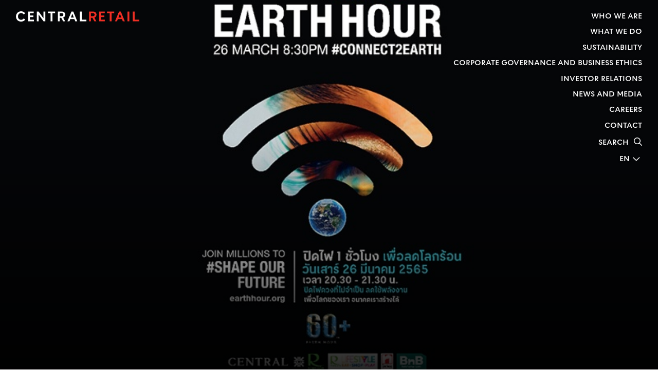

--- FILE ---
content_type: text/html; charset=UTF-8
request_url: https://www.centralretail.com/en/sustainability/newsroom/sustainability-news/424/%E0%B9%80%E0%B8%8B%E0%B9%87%E0%B8%99%E0%B8%97%E0%B8%A3%E0%B8%B1%E0%B8%A5-%E0%B8%A3%E0%B8%B5%E0%B9%80%E0%B8%97%E0%B8%A5-%E0%B8%A3%E0%B9%88%E0%B8%A7%E0%B8%A1%E0%B8%A3%E0%B8%B1%E0%B8%81%E0%B8%A9%E0%B9%8C%E0%B9%82%E0%B8%A5%E0%B8%81%E0%B8%9C%E0%B9%88%E0%B8%B2%E0%B8%99%E0%B9%81%E0%B8%84%E0%B8%A1%E0%B9%80%E0%B8%9B%E0%B8%8D-60-earth-hour-2022-%E0%B8%94%E0%B8%B5%E0%B9%80%E0%B8%94%E0%B8%A2%E0%B9%8C%E0%B8%9B%E0%B8%B4%E0%B8%94%E0%B9%84%E0%B8%9F%E0%B8%AB%E0%B8%99%E0%B9%89%E0%B8%B2%E0%B8%A3%E0%B9%89%E0%B8%B2%E0%B8%99-1-%E0%B8%8A%E0%B8%B1%E0%B9%88%E0%B8%A7%E0%B9%82%E0%B8%A1%E0%B8%87-%E0%B8%97%E0%B8%B8%E0%B8%81%E0%B8%AA%E0%B8%B2%E0%B8%82%E0%B8%B2%E0%B8%97%E0%B8%B1%E0%B9%88%E0%B8%A7%E0%B8%9B%E0%B8%A3%E0%B8%B0%E0%B9%80%E0%B8%97%E0%B8%A8
body_size: 13399
content:
<!DOCTYPE html>
<html lang="en">
<head>

    <!-- Made with love by www.optiwise.io | Optiwise Provides Data and Corporate Services Tools for Public Companies -->

    <script async src="https://www.googletagmanager.com/gtag/js?id=G-D8WC0JQ7KQ"></script>
    <script>
        window.dataLayer = window.dataLayer || [];
        function gtag(){dataLayer.push(arguments);}
        gtag('js', new Date());

        
        gtag('config', "G-D8WC0JQ7KQ");

        
        
        gtag('config', "G-FVRTERWRTE");

    </script>


    <!-- Google Tag Manager - Customer Account -->
    
    <script>
        (function(w,d,s,l,i){w[l]=w[l]||[];w[l].push({'gtm.start':
                new Date().getTime(),event:'gtm.js'});var f=d.getElementsByTagName(s)[0],
            j=d.createElement(s),dl=l!='dataLayer'?'&l='+l:'';j.async=true;j.src=
            'https://www.googletagmanager.com/gtm.js?id='+i+dl;f.parentNode.insertBefore(j,f);
        })(window,document,'script','dataLayer','GTM-PJWKJKLM');
    </script>
    <!-- End Google Tag Manager -->




    <title>
        เซ็นทรัล รีเทล ร่วมรักษ์โลกผ่านแคมเปญ “60+ Earth Hour 2022”  ดีเดย์ปิดไฟหน้าร้าน 1 ชั่วโมง ทุกสาขาทั่วประเทศ | Central Retail Corporation
    </title>

    <!--
<link rel="apple-touch-icon" sizes="192x192" href="/storage/favicon-app.png">
-->

<link rel="shortcut icon" type="image/png" sizes="32x32"
      href="https://www.centralretail.com/storage/favicon.jpg">
    <link rel="stylesheet" href="https://cdnjs.cloudflare.com/ajax/libs/MaterialDesign-Webfont/5.8.55/css/materialdesignicons.min.css" integrity="sha512-x96qcyADhiw/CZY7QLOo7dB8i/REOEHZDhNfoDuJlyQ+yZzhdy91eAa4EkO7g3egt8obvLeJPoUKEKu5C5JYjA==" crossorigin="anonymous" />

    <link rel="stylesheet" href="/assets/node.e4342.css"/>

<link rel="stylesheet" href="/assets/vendor.31b6b.css"/>
<link rel="stylesheet" href="/assets/app.5ff1c.css"/>

    
    <meta charset="utf-8">

<meta http-equiv="Content-Type" content="text/html; charset=utf-8">
<meta http-equiv="X-UA-Compatible" content="IE=edge">

<meta name="viewport" content="width=device-width, initial-scale=1, maximum-scale=1, shrink-to-fit=no">
<meta name="format-detection" content="telephone=no">
<!--
<meta name="apple-mobile-web-app-title" content="Atlas CMS">
<meta name="application-name" content="Atlas CMS">
-->

<meta name="csrf-token" content="xoePznxaYkFSBbuq8s3uqaZgpf3uVWtdK6fpseOM">


<link rel="canonical" href="https://www.centralretail.com/en/sustainability/newsroom/sustainability-news/424/%E0%B9%80%E0%B8%8B%E0%B9%87%E0%B8%99%E0%B8%97%E0%B8%A3%E0%B8%B1%E0%B8%A5-%E0%B8%A3%E0%B8%B5%E0%B9%80%E0%B8%97%E0%B8%A5-%E0%B8%A3%E0%B9%88%E0%B8%A7%E0%B8%A1%E0%B8%A3%E0%B8%B1%E0%B8%81%E0%B8%A9%E0%B9%8C%E0%B9%82%E0%B8%A5%E0%B8%81%E0%B8%9C%E0%B9%88%E0%B8%B2%E0%B8%99%E0%B9%81%E0%B8%84%E0%B8%A1%E0%B9%80%E0%B8%9B%E0%B8%8D-60-earth-hour-2022-%E0%B8%94%E0%B8%B5%E0%B9%80%E0%B8%94%E0%B8%A2%E0%B9%8C%E0%B8%9B%E0%B8%B4%E0%B8%94%E0%B9%84%E0%B8%9F%E0%B8%AB%E0%B8%99%E0%B9%89%E0%B8%B2%E0%B8%A3%E0%B9%89%E0%B8%B2%E0%B8%99-1-%E0%B8%8A%E0%B8%B1%E0%B9%88%E0%B8%A7%E0%B9%82%E0%B8%A1%E0%B8%87-%E0%B8%97%E0%B8%B8%E0%B8%81%E0%B8%AA%E0%B8%B2%E0%B8%82%E0%B8%B2%E0%B8%97%E0%B8%B1%E0%B9%88%E0%B8%A7%E0%B8%9B%E0%B8%A3%E0%B8%B0%E0%B9%80%E0%B8%97%E0%B8%A8"/>

<meta property="og:type" content="article" />
<meta property="og:title" content="เซ็นทรัล รีเทล ร่วมรักษ์โลกผ่านแคมเปญ &ldquo;60+ Earth Hour 2022&rdquo;  ดีเดย์ปิดไฟหน้าร้าน 1 ชั่วโมง ทุกสาขาทั่วประเทศ" />
<meta property="og:description" content="กรุงเทพฯ 25 มีนาคม 2565 &amp;ndash; เซ็นทรัล รีเทล คอร์ปอเรชั่น จำกัด (มหาชน) หรือ CRC  แสดงพลังรักษ์โลกผ่านการสนับสนุนกิจกรรม  &amp;ldquo;ปิดไฟ 1 ชั่วโมง เพื่อลดโลกร้อน (60+ Earth Hour 2022)&amp;rdquo;  ร่วมกับ WWF ประเทศไทย, มูลนิธิสิ่งแวดล้อมศึกษาเพื่อการพัฒนาที่ยั่งยืน (ประเทศไทย) และสำนักสิ่งแวดล้อม กรุงเทพมหานคร   โดยจะทำการ ปิดไฟหน้าร้านทั่วประเทศของห้างสรรพสินค้าเซ็นทรัลและโรบินสัน, ศูนย์การค้าโรบินสัน ไลฟ์สไตล์, ท็อปส์ มาร์เก็ต, ท็อปส์ ซูเปอร์สโตร์, เซ็นทรัล ฟู้ด ฮอลล์, ท็อปส์ เดลี่, แฟมิลี่มาร์ท, ไทวัสดุ และบีเอ็นบี โฮม ดีเดย์พร้อมกันทุกสาขา เป็นเวลา 1 ชั่วโมง ในวันเสาร์ที่ 26 มีนาคม 2565 เวลา 20.30 &amp;ndash; 21.30 น.   เพื่อร่วมรณรงค์ลดการใช้พลังงาน สร้างการมีส่วนร่วมพร้อมแสดงเจตจำนงที่จะช่วยกันแก้ไขและบรรเทาสาเหตุที่จะนำไปสู่วิกฤตการณ์ที่จะก่อให้เกิดภาวะโลกร้อนในอนาคต    ปิยวรรณ ลีละสมภพ รองกรรมการผู้จัดการใหญ่ฝ่ายการตลาด บริษัท เซ็นทรัล รีเทล คอร์ปอเรชั่น จำกัด (มหาชน) กล่าวว่า  &amp;ldquo; เซ็นทรัล รีเทล ให้ความสำคัญในเรื่องของการรักษาสิ่งแวดล้อม ซึ่งเป็นส่วนหนึ่งของโครงการ CSV (Corporate Social Value) ขององค์กร โดยในครั้งนี้เราได้เข้าร่วมกิจกรรม &amp;ldquo;ปิดไฟ 1 ชั่วโมง เพื่อลดโลกร้อน (60+ Earth Hour 2022)&amp;rdquo; ซึ่งจัดขึ้นเป็นปีที่ 15 เพื่อแสดงเจตนารมณ์ในการมีส่วนร่วมขององค์กรที่ให้ความสำคัญในการลดพลังงาน และมีความตั้งใจที่จะทำให้เกิดความยั่งยืนอย่างเป็นรูปธรรม เราเชื่อว่าการเข้าร่วมแคมเปญนี้จะเป็นพลังอันสำคัญที่ช่วยอนุรักษ์โลก เซ็นทรัล รีเทล ขอเชิญชวน   ประชาชนคนไทยทุกคนมาเป็นส่วนหนึ่งในการร่วมลดโลกร้อนด้วยวิธีง่าย ๆ ใน 1 ชั่วโมง ได้แก่ ปิดสวิตช์ไฟดวงที่ไม่จำเป็นภายในบ้าน, ถอดปลั๊กเครื่องใช้ไฟฟ้าที่ไม่ได้ใช้งาน, ปิดโทรทัศน์, ปิดแอร์ เป็นต้น พร้อมมาร่วมกันแสดงพลังที่ไม่ใช่แค่คำพูดแต่ลงมือทำพร้อมกันกับผู้คนทั่วโลกในค่ำคืนวันที่ 26 มีนาคมนี้ ตั้งแต่เวลา 20.30 - 21.30 น.&amp;rdquo;   &amp;ldquo;การสนับสนุนกิจกรรมดังกล่าวเป็นส่วนหนึ่งที่สะท้อนภาพ เซ็นทรัล รีเทล ที่พร้อมนำศักยภาพองค์กร มาร่วมสนับสนุนการแก้ไขปัญหาด้านสังคมและสิ่งแวดล้อมได้อย่างเป็นรูปธรรม ส่งเสริมการดูแลสิ่งแวดล้อมจากภายในสู่ภายนอกองค์กร เพื่อให้ภาคธุรกิจเป็นส่วนหนึ่งในการสร้างผลลัพธ์เชิงบวกในระยะยาว ที่มีคุณภาพ เพื่อยกระดับชีวิตผู้คน สังคมและโลกให้ดียิ่งขึ้น ตลอดจนสร้างคุณค่าและประโยชน์ให้แก่สังคมในที่ที่เราดำเนินธุรกิจอยู่ ควบคู่กับการสร้างความยั่งยืนของธุรกิจให้เติบโตไปพร้อม ๆ กัน&amp;rdquo;  ปิยวรรณ  กล่าวสรุป" />
<meta property="og:url" content="https://www.centralretail.com/en/sustainability/newsroom/sustainability-news/424/%E0%B9%80%E0%B8%8B%E0%B9%87%E0%B8%99%E0%B8%97%E0%B8%A3%E0%B8%B1%E0%B8%A5-%E0%B8%A3%E0%B8%B5%E0%B9%80%E0%B8%97%E0%B8%A5-%E0%B8%A3%E0%B9%88%E0%B8%A7%E0%B8%A1%E0%B8%A3%E0%B8%B1%E0%B8%81%E0%B8%A9%E0%B9%8C%E0%B9%82%E0%B8%A5%E0%B8%81%E0%B8%9C%E0%B9%88%E0%B8%B2%E0%B8%99%E0%B9%81%E0%B8%84%E0%B8%A1%E0%B9%80%E0%B8%9B%E0%B8%8D-60-earth-hour-2022-%E0%B8%94%E0%B8%B5%E0%B9%80%E0%B8%94%E0%B8%A2%E0%B9%8C%E0%B8%9B%E0%B8%B4%E0%B8%94%E0%B9%84%E0%B8%9F%E0%B8%AB%E0%B8%99%E0%B9%89%E0%B8%B2%E0%B8%A3%E0%B9%89%E0%B8%B2%E0%B8%99-1-%E0%B8%8A%E0%B8%B1%E0%B9%88%E0%B8%A7%E0%B9%82%E0%B8%A1%E0%B8%87-%E0%B8%97%E0%B8%B8%E0%B8%81%E0%B8%AA%E0%B8%B2%E0%B8%82%E0%B8%B2%E0%B8%97%E0%B8%B1%E0%B9%88%E0%B8%A7%E0%B8%9B%E0%B8%A3%E0%B8%B0%E0%B9%80%E0%B8%97%E0%B8%A8" />
<meta property="og:image" content="https://www.centralretail.com/glide/storage/newsroom/corporate-news/2022/03/20220326-cover.jpg?h=350&fit=max&fm=webp&t=1769051749" />

            <meta name="twitter:title" content="เซ็นทรัล รีเทล ร่วมรักษ์โลกผ่านแคมเปญ &ldquo;60+ Earth Hour 2022&rdquo;  ดีเดย์ปิดไฟหน้าร้าน 1 ชั่วโมง ทุกสาขาทั่วประเทศ" />
<meta name="twitter:description" content="กรุงเทพฯ 25 มีนาคม 2565 &amp;ndash; เซ็นทรัล รีเทล คอร์ปอเรชั่น จำกัด (มหาชน) หรือ CRC  แสดงพลังรักษ์โลกผ่านการสนับสนุนกิจกรรม  &amp;ldquo;ปิดไฟ 1 ชั่วโมง เพื่อลดโลกร้อน (60+ Earth Hour 2022)&amp;rdquo;  ร่วมกับ WWF ประเทศไทย, มูลนิธิสิ่งแวดล้อมศึกษาเพื่อการพัฒนาที่ยั่งยืน (ประเทศไทย) และสำนักสิ่งแวดล้อม กรุงเทพมหานคร   โดยจะทำการ ปิดไฟหน้าร้านทั่วประเทศของห้างสรรพสินค้าเซ็นทรัลและโรบินสัน, ศูนย์การค้าโรบินสัน ไลฟ์สไตล์, ท็อปส์ มาร์เก็ต, ท็อปส์ ซูเปอร์สโตร์, เซ็นทรัล ฟู้ด ฮอลล์, ท็อปส์ เดลี่, แฟมิลี่มาร์ท, ไทวัสดุ และบีเอ็นบี โฮม ดีเดย์พร้อมกันทุกสาขา เป็นเวลา 1 ชั่วโมง ในวันเสาร์ที่ 26 มีนาคม 2565 เวลา 20.30 &amp;ndash; 21.30 น.   เพื่อร่วมรณรงค์ลดการใช้พลังงาน สร้างการมีส่วนร่วมพร้อมแสดงเจตจำนงที่จะช่วยกันแก้ไขและบรรเทาสาเหตุที่จะนำไปสู่วิกฤตการณ์ที่จะก่อให้เกิดภาวะโลกร้อนในอนาคต    ปิยวรรณ ลีละสมภพ รองกรรมการผู้จัดการใหญ่ฝ่ายการตลาด บริษัท เซ็นทรัล รีเทล คอร์ปอเรชั่น จำกัด (มหาชน) กล่าวว่า  &amp;ldquo; เซ็นทรัล รีเทล ให้ความสำคัญในเรื่องของการรักษาสิ่งแวดล้อม ซึ่งเป็นส่วนหนึ่งของโครงการ CSV (Corporate Social Value) ขององค์กร โดยในครั้งนี้เราได้เข้าร่วมกิจกรรม &amp;ldquo;ปิดไฟ 1 ชั่วโมง เพื่อลดโลกร้อน (60+ Earth Hour 2022)&amp;rdquo; ซึ่งจัดขึ้นเป็นปีที่ 15 เพื่อแสดงเจตนารมณ์ในการมีส่วนร่วมขององค์กรที่ให้ความสำคัญในการลดพลังงาน และมีความตั้งใจที่จะทำให้เกิดความยั่งยืนอย่างเป็นรูปธรรม เราเชื่อว่าการเข้าร่วมแคมเปญนี้จะเป็นพลังอันสำคัญที่ช่วยอนุรักษ์โลก เซ็นทรัล รีเทล ขอเชิญชวน   ประชาชนคนไทยทุกคนมาเป็นส่วนหนึ่งในการร่วมลดโลกร้อนด้วยวิธีง่าย ๆ ใน 1 ชั่วโมง ได้แก่ ปิดสวิตช์ไฟดวงที่ไม่จำเป็นภายในบ้าน, ถอดปลั๊กเครื่องใช้ไฟฟ้าที่ไม่ได้ใช้งาน, ปิดโทรทัศน์, ปิดแอร์ เป็นต้น พร้อมมาร่วมกันแสดงพลังที่ไม่ใช่แค่คำพูดแต่ลงมือทำพร้อมกันกับผู้คนทั่วโลกในค่ำคืนวันที่ 26 มีนาคมนี้ ตั้งแต่เวลา 20.30 - 21.30 น.&amp;rdquo;   &amp;ldquo;การสนับสนุนกิจกรรมดังกล่าวเป็นส่วนหนึ่งที่สะท้อนภาพ เซ็นทรัล รีเทล ที่พร้อมนำศักยภาพองค์กร มาร่วมสนับสนุนการแก้ไขปัญหาด้านสังคมและสิ่งแวดล้อมได้อย่างเป็นรูปธรรม ส่งเสริมการดูแลสิ่งแวดล้อมจากภายในสู่ภายนอกองค์กร เพื่อให้ภาคธุรกิจเป็นส่วนหนึ่งในการสร้างผลลัพธ์เชิงบวกในระยะยาว ที่มีคุณภาพ เพื่อยกระดับชีวิตผู้คน สังคมและโลกให้ดียิ่งขึ้น ตลอดจนสร้างคุณค่าและประโยชน์ให้แก่สังคมในที่ที่เราดำเนินธุรกิจอยู่ ควบคู่กับการสร้างความยั่งยืนของธุรกิจให้เติบโตไปพร้อม ๆ กัน&amp;rdquo;  ปิยวรรณ  กล่าวสรุป" />
<meta name="twitter:url" content="https://www.centralretail.com/en/sustainability/newsroom/sustainability-news/424/%E0%B9%80%E0%B8%8B%E0%B9%87%E0%B8%99%E0%B8%97%E0%B8%A3%E0%B8%B1%E0%B8%A5-%E0%B8%A3%E0%B8%B5%E0%B9%80%E0%B8%97%E0%B8%A5-%E0%B8%A3%E0%B9%88%E0%B8%A7%E0%B8%A1%E0%B8%A3%E0%B8%B1%E0%B8%81%E0%B8%A9%E0%B9%8C%E0%B9%82%E0%B8%A5%E0%B8%81%E0%B8%9C%E0%B9%88%E0%B8%B2%E0%B8%99%E0%B9%81%E0%B8%84%E0%B8%A1%E0%B9%80%E0%B8%9B%E0%B8%8D-60-earth-hour-2022-%E0%B8%94%E0%B8%B5%E0%B9%80%E0%B8%94%E0%B8%A2%E0%B9%8C%E0%B8%9B%E0%B8%B4%E0%B8%94%E0%B9%84%E0%B8%9F%E0%B8%AB%E0%B8%99%E0%B9%89%E0%B8%B2%E0%B8%A3%E0%B9%89%E0%B8%B2%E0%B8%99-1-%E0%B8%8A%E0%B8%B1%E0%B9%88%E0%B8%A7%E0%B9%82%E0%B8%A1%E0%B8%87-%E0%B8%97%E0%B8%B8%E0%B8%81%E0%B8%AA%E0%B8%B2%E0%B8%82%E0%B8%B2%E0%B8%97%E0%B8%B1%E0%B9%88%E0%B8%A7%E0%B8%9B%E0%B8%A3%E0%B8%B0%E0%B9%80%E0%B8%97%E0%B8%A8" />
<meta name="twitter:images0" content="https://www.centralretail.com/glide/storage/newsroom/corporate-news/2022/03/20220326-cover.jpg?h=350&fit=max&fm=webp&t=1769051749" />

</head>
<body class="body body--sustainability">

<!-- Google Tag Manager (noscript) - Customer Account -->
    
    <noscript>
        <iframe src="https://www.googletagmanager.com/ns.html?id=GTM-PJWKJKLM" height="0" width="0" style="display:none;visibility:hidden"></iframe>
    </noscript>

    <!-- End Google Tag Manager (noscript) -->






<div id="vue-app" data-app>

    <div v-cloak>

        <crc-cursor></crc-cursor>

        <header-layout>
    <div class="header__container">
        <div class="header__aside">
            <div class="header-logo">
    <a href="https://www.centralretail.com/en/home" target="_self" class="header-logo__item d-none d-md-block">
        <img src="/assets/images/logo-crc-white-red.png" alt="CRC" class="img-fluid">
    </a>

    <a href="https://www.centralretail.com/en/home" target="_self" class="header-logo__item d-md-none">
        <img src="/assets/images/logo-crc-mobile.svg" alt="CRC" class="img-fluid">
    </a>
</div>
        </div>
        <div class="header__navigation">
            <div class="header__shortcuts">
                <div class="menu menu--toggler">
    <div class="menu__group">
                                                                            <div class="menu__item menu__item--dropdown">
                        <a class="menu__link" href="javascript:;" data-target="#who-we-are">
                            Who We Are
                        </a>
                    </div>
                                                                                    <div class="menu__item menu__item--dropdown">
                        <a class="menu__link" href="javascript:;" data-target="#what-we-do">
                            What We Do
                        </a>
                    </div>
                                                                                    <div class="menu__item menu__item--dropdown">
                        <a class="menu__link" href="javascript:;" data-target="#sustainability">
                            Sustainability
                        </a>
                    </div>
                                                                                    <div class="menu__item menu__item--dropdown">
                        <a class="menu__link" href="javascript:;" data-target="#corporate-governance-and-business-ethics">
                            Corporate Governance and Business Ethics
                        </a>
                    </div>
                                                                                    <div class="menu__item menu__item--dropdown">
                        <a class="menu__link" href="javascript:;" data-target="#investor-relations">
                            Investor Relations
                        </a>
                    </div>
                                                                                    <div class="menu__item menu__item--dropdown">
                        <a class="menu__link" href="javascript:;" data-target="#news-and-media">
                            News and Media
                        </a>
                    </div>
                                                                                    <div class="menu__item menu__item--dropdown">
                        <a class="menu__link" href="javascript:;" data-target="#careers">
                            Careers
                        </a>
                    </div>
                                                                                    <div class="menu__item">
                        <a class="menu__link" href="https://www.centralretail.com/en/contact" target="_self">
                            Contact
                        </a>
                    </div>
                                        </div>
</div>
                <div class="switcher">
    <div class="switcher__dropdown dropleft">
        <button class="switcher__toggle dropdown-toggle"
                type="button"
                id="dropdownMenuButton"
                data-toggle="dropdown"
                aria-haspopup="true"
                aria-expanded="false">
            <span class="switcher__title text-uppercase">
                                    EN
                            </span>
        </button>

        <div class="switcher__menu dropdown-menu" aria-labelledby="dropdownMenuButton">
                            <a class="dropdown-item" href="https://www.centralretail.com/th/sustainability/newsroom/sustainability-news/424/%E0%B9%80%E0%B8%8B%E0%B9%87%E0%B8%99%E0%B8%97%E0%B8%A3%E0%B8%B1%E0%B8%A5-%E0%B8%A3%E0%B8%B5%E0%B9%80%E0%B8%97%E0%B8%A5-%E0%B8%A3%E0%B9%88%E0%B8%A7%E0%B8%A1%E0%B8%A3%E0%B8%B1%E0%B8%81%E0%B8%A9%E0%B9%8C%E0%B9%82%E0%B8%A5%E0%B8%81%E0%B8%9C%E0%B9%88%E0%B8%B2%E0%B8%99%E0%B9%81%E0%B8%84%E0%B8%A1%E0%B9%80%E0%B8%9B%E0%B8%8D-60-earth-hour-2022-%E0%B8%94%E0%B8%B5%E0%B9%80%E0%B8%94%E0%B8%A2%E0%B9%8C%E0%B8%9B%E0%B8%B4%E0%B8%94%E0%B9%84%E0%B8%9F%E0%B8%AB%E0%B8%99%E0%B9%89%E0%B8%B2%E0%B8%A3%E0%B9%89%E0%B8%B2%E0%B8%99-1-%E0%B8%8A%E0%B8%B1%E0%B9%88%E0%B8%A7%E0%B9%82%E0%B8%A1%E0%B8%87-%E0%B8%97%E0%B8%B8%E0%B8%81%E0%B8%AA%E0%B8%B2%E0%B8%82%E0%B8%B2%E0%B8%97%E0%B8%B1%E0%B9%88%E0%B8%A7%E0%B8%9B%E0%B8%A3%E0%B8%B0%E0%B9%80%E0%B8%97%E0%B8%A8">TH</a>
                    </div>
    </div>

</div>
                <div class="header-search">
    <a href="https://www.centralretail.com/en/search" target="_self" class="header-search__link">
        <span class="header-search__title">Search</span>
        <span class="header-search__icon">
            <i class="fa-regular fa-magnifying-glass"></i>
        </span>
    </a>
</div>
            </div>
            <div class="hamburger">
    <button class="hamburger__toggler navbar-toggler collapsed" type="button"
            data-toggle="collapse"
            data-target="#menuHamburger" aria-controls="menuHamburger" aria-expanded="false"
            aria-label="Toggle navigation">
        <span></span>
        <span></span>
        <span></span>
    </button>
</div>
        </div>
    </div>
</header-layout>

<menu-toggle>
    <div class="navbar-main collapse" id="menuHamburger">
    <div class="navbar-main__aside">
        <div class="navbar-main__container">
            <div class="navbar-main__logo">
                <div class="header-logo">
    <a href="https://www.centralretail.com/en/home" target="_self" class="header-logo__item d-none d-md-block">
        <img src="/assets/images/logo-crc-white-red.png" alt="CRC" class="img-fluid">
    </a>

    <a href="https://www.centralretail.com/en/home" target="_self" class="header-logo__item d-md-none">
        <img src="/assets/images/logo-crc-mobile.svg" alt="CRC" class="img-fluid">
    </a>
</div>
            </div>
            <div class="navbar-main__actions">
                <div class="switcher">
    <div class="switcher__dropdown dropleft">
        <button class="switcher__toggle dropdown-toggle"
                type="button"
                id="dropdownMenuButton"
                data-toggle="dropdown"
                aria-haspopup="true"
                aria-expanded="false">
            <span class="switcher__title text-uppercase">
                                    EN
                            </span>
        </button>

        <div class="switcher__menu dropdown-menu" aria-labelledby="dropdownMenuButton">
                            <a class="dropdown-item" href="https://www.centralretail.com/th/sustainability/newsroom/sustainability-news/424/%E0%B9%80%E0%B8%8B%E0%B9%87%E0%B8%99%E0%B8%97%E0%B8%A3%E0%B8%B1%E0%B8%A5-%E0%B8%A3%E0%B8%B5%E0%B9%80%E0%B8%97%E0%B8%A5-%E0%B8%A3%E0%B9%88%E0%B8%A7%E0%B8%A1%E0%B8%A3%E0%B8%B1%E0%B8%81%E0%B8%A9%E0%B9%8C%E0%B9%82%E0%B8%A5%E0%B8%81%E0%B8%9C%E0%B9%88%E0%B8%B2%E0%B8%99%E0%B9%81%E0%B8%84%E0%B8%A1%E0%B9%80%E0%B8%9B%E0%B8%8D-60-earth-hour-2022-%E0%B8%94%E0%B8%B5%E0%B9%80%E0%B8%94%E0%B8%A2%E0%B9%8C%E0%B8%9B%E0%B8%B4%E0%B8%94%E0%B9%84%E0%B8%9F%E0%B8%AB%E0%B8%99%E0%B9%89%E0%B8%B2%E0%B8%A3%E0%B9%89%E0%B8%B2%E0%B8%99-1-%E0%B8%8A%E0%B8%B1%E0%B9%88%E0%B8%A7%E0%B9%82%E0%B8%A1%E0%B8%87-%E0%B8%97%E0%B8%B8%E0%B8%81%E0%B8%AA%E0%B8%B2%E0%B8%82%E0%B8%B2%E0%B8%97%E0%B8%B1%E0%B9%88%E0%B8%A7%E0%B8%9B%E0%B8%A3%E0%B8%B0%E0%B9%80%E0%B8%97%E0%B8%A8">TH</a>
                    </div>
    </div>

</div>
                <div class="header-search">
    <a href="https://www.centralretail.com/en/search" target="_self" class="header-search__link">
        <span class="header-search__title">Search</span>
        <span class="header-search__icon">
            <i class="fa-regular fa-magnifying-glass"></i>
        </span>
    </a>
</div>
                <div class="hamburger">
    <button class="hamburger__toggler navbar-toggler collapsed" type="button"
            data-toggle="collapse"
            data-target="#menuHamburger" aria-controls="menuHamburger" aria-expanded="false"
            aria-label="Toggle navigation">
        <span></span>
        <span></span>
        <span></span>
    </button>
</div>
            </div>
        </div>
    </div>
    <div class="navbar-main__wrapper">
        <ul class="navbar-nav navbar-main__lv1">

                                                <li class="nav-item nav-item--home d-lg-none">
                        <a class="nav-link " href="https://www.centralretail.com/en/home" target="_self">
                            <span class="nav__title">Home</span>
                        </a>
                    </li>
                                                                <li class="nav-item dropdown nav-item--who-we-are" id="who-we-are">
                        <a class="nav-link dropdown-toggle"
                           data-toggle="dropdown"
                           aria-haspopup="true"
                           aria-expanded="false"
                           data-display="static"
                           href="javascript:;" >
                            <span class="nav__title">Who We Are</span>
                        </a>

                        <div class="dropdown-menu">
                            <div class="dropdown-menu__wrapper">
                                <div class="dropdown-menu__main">
                                    <div class="dropdown-menu__dismiss">
                                        <div class="dropdown-menu__close-btn" type="button">
                                            <span class="dropdown-menu__close-icon"><i class="fa-regular fa-chevron-left"></i></span>
                                            <span class="dropdown-menu__close-title">Back</span>
                                        </div>

                                        <div class="dropdown-menu__parent-title">Who We Are</div>
                                    </div>
                                    <ul class="navbar-nav navbar-main__lv2">

                                                                                                                                    <li class="nav-item ">
                                                    <a class="nav-link" href="https://www.centralretail.com/en/who-we-are/our-purpose" target="_self">
                                                        <span class="nav__title">Our Purpose</span>
                                                    </a>
                                                </li>
                                                                                                                                                                                <li class="nav-item dropdown">

                                                    <a class="nav-link dropdown-toggle"
                                                       data-toggle="dropdown"
                                                       href="javascript:;"
                                                       role="button"
                                                       aria-haspopup="true"
                                                       aria-expanded="false"
                                                       data-display="static">
                                                        <span class="nav__title">Our People</span>
                                                    </a>

                                                    <div class="dropdown-menu navbar-main__lv3">

                                                        
                                                        <ul class="dropdown-menu__list">
                                                                                                                                                                                                <li class="nav-item ">
                                                                        <a class="nav-link" href="https://www.centralretail.com/en/who-we-are/our-people/message-from-ceo" target="_self">
                                                                            <span class="nav__title">Message from CEO</span>
                                                                        </a>
                                                                    </li>
                                                                                                                                                                                                                                                                <li class="nav-item dropdown">
                                                                        <a class="nav-link nav-link--has-child" href="javascript:;" target="_self">
                                                                            <span class="nav__title">Board of Directors and Leadership</span>
                                                                        </a>

                                                                        <div class="navbar-main__lv4">
                                                                                                                                                            <a href="https://www.centralretail.com/en/who-we-are/our-people/organization-chart" target="_self" class="dropdown-item ">
                                                                                    Organization Chart
                                                                                </a>
                                                                                                                                                            <a href="https://www.centralretail.com/en/leadership/board-of-directors" target="_self" class="dropdown-item ">
                                                                                    Board of Directors
                                                                                </a>
                                                                                                                                                            <a href="https://www.centralretail.com/en/leadership/audit-committee" target="_self" class="dropdown-item ">
                                                                                    Audit Committee
                                                                                </a>
                                                                                                                                                            <a href="https://www.centralretail.com/en/leadership/the-executive-committee" target="_self" class="dropdown-item ">
                                                                                    The Executive Committee
                                                                                </a>
                                                                                                                                                            <a href="https://www.centralretail.com/en/leadership/nomination-and-remuneration-committee" target="_self" class="dropdown-item ">
                                                                                    Nomination and Remuneration Committee
                                                                                </a>
                                                                                                                                                            <a href="https://www.centralretail.com/en/leadership/corporate-governance-and-sustainability-committee" target="_self" class="dropdown-item ">
                                                                                    Corporate Governance and Sustainability Committee
                                                                                </a>
                                                                                                                                                            <a href="https://www.centralretail.com/en/leadership/risk-policy-committee" target="_self" class="dropdown-item ">
                                                                                    Risk Policy Committee
                                                                                </a>
                                                                                                                                                            <a href="https://www.centralretail.com/en/leadership/management-team" target="_self" class="dropdown-item ">
                                                                                    Management Team
                                                                                </a>
                                                                                                                                                    </div>
                                                                    </li>
                                                                                                                                                                                                                                                                <li class="nav-item ">
                                                                        <a class="nav-link" href="https://www.centralretail.com/en/leadership/crc-army" target="_self">
                                                                            <span class="nav__title">CRC Army</span>
                                                                        </a>
                                                                    </li>
                                                                                                                                                                                    </ul>
                                                    </div>
                                                </li>
                                                                                                                                                                                <li class="nav-item ">
                                                    <a class="nav-link" href="https://www.centralretail.com/en/who-we-are/our-group-structure" target="_self">
                                                        <span class="nav__title">Our Group Structure</span>
                                                    </a>
                                                </li>
                                                                                                                                                                                <li class="nav-item ">
                                                    <a class="nav-link" href="https://www.centralretail.com/en/our-pride" target="_self">
                                                        <span class="nav__title">Our Pride</span>
                                                    </a>
                                                </li>
                                                                                                                                                                                <li class="nav-item ">
                                                    <a class="nav-link" href="https://www.centralretail.com/en/who-we-are/our-milestones" target="_self">
                                                        <span class="nav__title">Our Milestones</span>
                                                    </a>
                                                </li>
                                                                                                                        </ul>
                                </div>
                            </div>
                        </div>
                    </li>
                                                                <li class="nav-item dropdown nav-item--what-we-do" id="what-we-do">
                        <a class="nav-link dropdown-toggle"
                           data-toggle="dropdown"
                           aria-haspopup="true"
                           aria-expanded="false"
                           data-display="static"
                           href="javascript:;" >
                            <span class="nav__title">What We Do</span>
                        </a>

                        <div class="dropdown-menu">
                            <div class="dropdown-menu__wrapper">
                                <div class="dropdown-menu__main">
                                    <div class="dropdown-menu__dismiss">
                                        <div class="dropdown-menu__close-btn" type="button">
                                            <span class="dropdown-menu__close-icon"><i class="fa-regular fa-chevron-left"></i></span>
                                            <span class="dropdown-menu__close-title">Back</span>
                                        </div>

                                        <div class="dropdown-menu__parent-title">What We Do</div>
                                    </div>
                                    <ul class="navbar-nav navbar-main__lv2">

                                                                                                                                    <li class="nav-item ">
                                                    <a class="nav-link" href="https://www.centralretail.com/en/investor-relations/understanding-central-retail" target="_self">
                                                        <span class="nav__title">Understanding Central Retail</span>
                                                    </a>
                                                </li>
                                                                                                                                                                                <li class="nav-item ">
                                                    <a class="nav-link" href="https://www.centralretail.com/en/what-we-do/our-coverage" target="_self">
                                                        <span class="nav__title">Our Coverage</span>
                                                    </a>
                                                </li>
                                                                                                                                                                                <li class="nav-item ">
                                                    <a class="nav-link" href="https://www.centralretail.com/en/what-we-do/our-businesses" target="_self">
                                                        <span class="nav__title">Our Businesses</span>
                                                    </a>
                                                </li>
                                                                                                                                                                                <li class="nav-item ">
                                                    <a class="nav-link" href="https://www.centralretail.com/en/what-we-do/our-omni-experience" target="_self">
                                                        <span class="nav__title">Our Omni-Experience</span>
                                                    </a>
                                                </li>
                                                                                                                        </ul>
                                </div>
                            </div>
                        </div>
                    </li>
                                                                <li class="nav-item dropdown nav-item--sustainability" id="sustainability">
                        <a class="nav-link dropdown-toggle"
                           data-toggle="dropdown"
                           aria-haspopup="true"
                           aria-expanded="false"
                           data-display="static"
                           href="javascript:;" >
                            <span class="nav__title">Sustainability</span>
                        </a>

                        <div class="dropdown-menu">
                            <div class="dropdown-menu__wrapper">
                                <div class="dropdown-menu__main">
                                    <div class="dropdown-menu__dismiss">
                                        <div class="dropdown-menu__close-btn" type="button">
                                            <span class="dropdown-menu__close-icon"><i class="fa-regular fa-chevron-left"></i></span>
                                            <span class="dropdown-menu__close-title">Back</span>
                                        </div>

                                        <div class="dropdown-menu__parent-title">Sustainability</div>
                                    </div>
                                    <ul class="navbar-nav navbar-main__lv2">

                                                                                                                                    <li class="nav-item ">
                                                    <a class="nav-link" href="https://www.centralretail.com/en/sustainability/home" target="_self">
                                                        <span class="nav__title">Sustainability at a Glance</span>
                                                    </a>
                                                </li>
                                                                                                                                                                                <li class="nav-item dropdown">

                                                    <a class="nav-link dropdown-toggle"
                                                       data-toggle="dropdown"
                                                       href="javascript:;"
                                                       role="button"
                                                       aria-haspopup="true"
                                                       aria-expanded="false"
                                                       data-display="static">
                                                        <span class="nav__title">Our Approach</span>
                                                    </a>

                                                    <div class="dropdown-menu navbar-main__lv3">

                                                        
                                                        <ul class="dropdown-menu__list">
                                                                                                                                                                                                <li class="nav-item ">
                                                                        <a class="nav-link" href="https://www.centralretail.com/en/sustainability/our-approach/our-framework" target="_self">
                                                                            <span class="nav__title">Our Framework</span>
                                                                        </a>
                                                                    </li>
                                                                                                                                                                                                                                                                <li class="nav-item ">
                                                                        <a class="nav-link" href="https://www.centralretail.com/en/sustainability/our-approach/stakeholder-engagement" target="_self">
                                                                            <span class="nav__title">Stakeholder Engagement</span>
                                                                        </a>
                                                                    </li>
                                                                                                                                                                                                                                                                <li class="nav-item ">
                                                                        <a class="nav-link" href="https://www.centralretail.com/en/sustainability/our-approach/material-topics" target="_self">
                                                                            <span class="nav__title">Material Topics</span>
                                                                        </a>
                                                                    </li>
                                                                                                                                                                                                                                                                <li class="nav-item ">
                                                                        <a class="nav-link" href="https://www.centralretail.com/en/sustainability/our-approach/renew-strategy" target="_self">
                                                                            <span class="nav__title">ReNEW Strategy</span>
                                                                        </a>
                                                                    </li>
                                                                                                                                                                                    </ul>
                                                    </div>
                                                </li>
                                                                                                                                                                                <li class="nav-item dropdown">

                                                    <a class="nav-link dropdown-toggle"
                                                       data-toggle="dropdown"
                                                       href="javascript:;"
                                                       role="button"
                                                       aria-haspopup="true"
                                                       aria-expanded="false"
                                                       data-display="static">
                                                        <span class="nav__title">Environmental Dimension</span>
                                                    </a>

                                                    <div class="dropdown-menu navbar-main__lv3">

                                                        
                                                        <ul class="dropdown-menu__list">
                                                                                                                                                                                                <li class="nav-item ">
                                                                        <a class="nav-link" href="https://www.centralretail.com/en/sustainability/environmental-dimension/climate-change" target="_self">
                                                                            <span class="nav__title">Climate Change</span>
                                                                        </a>
                                                                    </li>
                                                                                                                                                                                                                                                                <li class="nav-item ">
                                                                        <a class="nav-link" href="https://www.centralretail.com/en/sustainability/environmental-dimension/responsible-sourcing" target="_self">
                                                                            <span class="nav__title">Responsible Sourcing</span>
                                                                        </a>
                                                                    </li>
                                                                                                                                                                                                                                                                <li class="nav-item ">
                                                                        <a class="nav-link" href="https://www.centralretail.com/en/sustainability/environmental-dimension/resource-efficiency" target="_self">
                                                                            <span class="nav__title">Resource Efficiency</span>
                                                                        </a>
                                                                    </li>
                                                                                                                                                                                    </ul>
                                                    </div>
                                                </li>
                                                                                                                                                                                <li class="nav-item dropdown">

                                                    <a class="nav-link dropdown-toggle"
                                                       data-toggle="dropdown"
                                                       href="javascript:;"
                                                       role="button"
                                                       aria-haspopup="true"
                                                       aria-expanded="false"
                                                       data-display="static">
                                                        <span class="nav__title">Social Dimension</span>
                                                    </a>

                                                    <div class="dropdown-menu navbar-main__lv3">

                                                        
                                                        <ul class="dropdown-menu__list">
                                                                                                                                                                                                <li class="nav-item ">
                                                                        <a class="nav-link" href="https://www.centralretail.com/en/sustainability/social-dimension/occupational-health-and-safety" target="_self">
                                                                            <span class="nav__title">Occupational Health and Safety</span>
                                                                        </a>
                                                                    </li>
                                                                                                                                                                                                                                                                <li class="nav-item ">
                                                                        <a class="nav-link" href="https://www.centralretail.com/en/sustainability/social-dimension/community-contribution" target="_self">
                                                                            <span class="nav__title">Community Contribution</span>
                                                                        </a>
                                                                    </li>
                                                                                                                                                                                                                                                                <li class="nav-item ">
                                                                        <a class="nav-link" href="https://www.centralretail.com/en/sustainability/social-dimension/customer-relationship-and-brand-management" target="_self">
                                                                            <span class="nav__title">Customer Relationship and Brand Management</span>
                                                                        </a>
                                                                    </li>
                                                                                                                                                                                                                                                                <li class="nav-item ">
                                                                        <a class="nav-link" href="https://www.centralretail.com/en/sustainability/social-dimension/human-resource-management" target="_self">
                                                                            <span class="nav__title">Human Resource Management</span>
                                                                        </a>
                                                                    </li>
                                                                                                                                                                                                                                                                <li class="nav-item ">
                                                                        <a class="nav-link" href="https://www.centralretail.com/en/sustainability/social-dimension/human-rights" target="_self">
                                                                            <span class="nav__title">Human Rights</span>
                                                                        </a>
                                                                    </li>
                                                                                                                                                                                                                                                                <li class="nav-item ">
                                                                        <a class="nav-link" href="https://www.centralretail.com/en/sustainability/social-dimension/diversity-equity-and-inclusion" target="_self">
                                                                            <span class="nav__title">Diversity, Equity and Inclusion</span>
                                                                        </a>
                                                                    </li>
                                                                                                                                                                                    </ul>
                                                    </div>
                                                </li>
                                                                                                                                                                                <li class="nav-item dropdown">

                                                    <a class="nav-link dropdown-toggle"
                                                       data-toggle="dropdown"
                                                       href="javascript:;"
                                                       role="button"
                                                       aria-haspopup="true"
                                                       aria-expanded="false"
                                                       data-display="static">
                                                        <span class="nav__title">Governance and Economic Dimension​</span>
                                                    </a>

                                                    <div class="dropdown-menu navbar-main__lv3">

                                                        
                                                        <ul class="dropdown-menu__list">
                                                                                                                                                                                                <li class="nav-item ">
                                                                        <a class="nav-link" href="https://www.centralretail.com/en/sustainability/governance-and-economic-dimension/supply-chain-management" target="_self">
                                                                            <span class="nav__title">Supply Chain Management</span>
                                                                        </a>
                                                                    </li>
                                                                                                                                                                                                                                                                <li class="nav-item ">
                                                                        <a class="nav-link" href="https://www.centralretail.com/en/sustainability/governance-and-economic-dimension/cybersecurity-and-privacy-protection" target="_self">
                                                                            <span class="nav__title">Cybersecurity and Privacy Protection</span>
                                                                        </a>
                                                                    </li>
                                                                                                                                                                                                                                                                <li class="nav-item ">
                                                                        <a class="nav-link" href="https://www.centralretail.com/en/sustainability/governance-and-economic-dimension/innovation" target="_self">
                                                                            <span class="nav__title">Innovation</span>
                                                                        </a>
                                                                    </li>
                                                                                                                                                                                                                                                                <li class="nav-item ">
                                                                        <a class="nav-link" href="https://www.centralretail.com/en/sustainability/governance-and-economic-dimension/corporate-governance-and-business-ethics" target="_self">
                                                                            <span class="nav__title">Corporate Governance and Business Ethics</span>
                                                                        </a>
                                                                    </li>
                                                                                                                                                                                                                                                                <li class="nav-item ">
                                                                        <a class="nav-link" href="https://www.centralretail.com/en/sustainability/governance-and-economic-dimension/risk-and-crisis-management" target="_self">
                                                                            <span class="nav__title">Risk and Crisis Management</span>
                                                                        </a>
                                                                    </li>
                                                                                                                                                                                    </ul>
                                                    </div>
                                                </li>
                                                                                                                                                                                <li class="nav-item dropdown">

                                                    <a class="nav-link dropdown-toggle"
                                                       data-toggle="dropdown"
                                                       href="javascript:;"
                                                       role="button"
                                                       aria-haspopup="true"
                                                       aria-expanded="false"
                                                       data-display="static">
                                                        <span class="nav__title">Reporting and Disclosure</span>
                                                    </a>

                                                    <div class="dropdown-menu navbar-main__lv3">

                                                        
                                                        <ul class="dropdown-menu__list">
                                                                                                                                                                                                <li class="nav-item ">
                                                                        <a class="nav-link" href="https://www.centralretail.com/en/sustainability/document/sustainability-reports" target="_self">
                                                                            <span class="nav__title">Sustainability Reports</span>
                                                                        </a>
                                                                    </li>
                                                                                                                                                                                                                                                                <li class="nav-item ">
                                                                        <a class="nav-link" href="https://www.centralretail.com/en/sustainability/reporting-and-disclosure/policies-and-guidelines" target="_self">
                                                                            <span class="nav__title">Policies and Guidelines</span>
                                                                        </a>
                                                                    </li>
                                                                                                                                                                                                                                                                <li class="nav-item ">
                                                                        <a class="nav-link" href="https://www.centralretail.com/en/sustainability/reporting-and-disclosure/esg-documents" target="_self">
                                                                            <span class="nav__title">ESG Documents</span>
                                                                        </a>
                                                                    </li>
                                                                                                                                                                                    </ul>
                                                    </div>
                                                </li>
                                                                                                                                                                                <li class="nav-item dropdown">

                                                    <a class="nav-link dropdown-toggle"
                                                       data-toggle="dropdown"
                                                       href="javascript:;"
                                                       role="button"
                                                       aria-haspopup="true"
                                                       aria-expanded="false"
                                                       data-display="static">
                                                        <span class="nav__title">Our Journey</span>
                                                    </a>

                                                    <div class="dropdown-menu navbar-main__lv3">

                                                        
                                                        <ul class="dropdown-menu__list">
                                                                                                                                                                                                <li class="nav-item ">
                                                                        <a class="nav-link" href="https://www.centralretail.com/en/sustainability/our-journey/central-tham" target="_self">
                                                                            <span class="nav__title">Central Tham</span>
                                                                        </a>
                                                                    </li>
                                                                                                                                                                                                                                                                <li class="nav-item ">
                                                                        <a class="nav-link" href="https://www.centralretail.com/en/sustainability/our-stories" target="_self">
                                                                            <span class="nav__title">Our Stories</span>
                                                                        </a>
                                                                    </li>
                                                                                                                                                                                                                                                                <li class="nav-item active">
                                                                        <a class="nav-link" href="https://www.centralretail.com/en/sustainability/newsroom/sustainability-news" target="_self">
                                                                            <span class="nav__title">Sustainability News</span>
                                                                        </a>
                                                                    </li>
                                                                                                                                                                                                                                                                <li class="nav-item ">
                                                                        <a class="nav-link" href="https://www.centralretail.com/en/sustainability/our-pride" target="_self">
                                                                            <span class="nav__title">Awards</span>
                                                                        </a>
                                                                    </li>
                                                                                                                                                                                    </ul>
                                                    </div>
                                                </li>
                                                                                                                        </ul>
                                </div>
                            </div>
                        </div>
                    </li>
                                                                <li class="nav-item dropdown nav-item--corporate-governance-and-business-ethics" id="corporate-governance-and-business-ethics">
                        <a class="nav-link dropdown-toggle"
                           data-toggle="dropdown"
                           aria-haspopup="true"
                           aria-expanded="false"
                           data-display="static"
                           href="javascript:;" >
                            <span class="nav__title">Corporate Governance and Business Ethics</span>
                        </a>

                        <div class="dropdown-menu">
                            <div class="dropdown-menu__wrapper">
                                <div class="dropdown-menu__main">
                                    <div class="dropdown-menu__dismiss">
                                        <div class="dropdown-menu__close-btn" type="button">
                                            <span class="dropdown-menu__close-icon"><i class="fa-regular fa-chevron-left"></i></span>
                                            <span class="dropdown-menu__close-title">Back</span>
                                        </div>

                                        <div class="dropdown-menu__parent-title">Corporate Governance and Business Ethics</div>
                                    </div>
                                    <ul class="navbar-nav navbar-main__lv2">

                                                                                                                                    <li class="nav-item ">
                                                    <a class="nav-link" href="https://www.centralretail.com/en/sustainability/governance-and-economic-dimension/corporate-governance-and-business-ethics" target="_self">
                                                        <span class="nav__title">Corporate Governance and Business Ethics Homepage</span>
                                                    </a>
                                                </li>
                                                                                                                                                                                <li class="nav-item ">
                                                    <a class="nav-link" href="https://www.centralretail.com/en/corporate-governance-and-business-ethics/charters-and-policies-on-corporate-governance" target="_self">
                                                        <span class="nav__title">Charters and Policies on Corporate Governance</span>
                                                    </a>
                                                </li>
                                                                                                                                                                                <li class="nav-item ">
                                                    <a class="nav-link" href="https://www.centralretail.com/en/corporate-governance-and-business-ethics/company-documents" target="_self">
                                                        <span class="nav__title">Company Documents</span>
                                                    </a>
                                                </li>
                                                                                                                                                                                <li class="nav-item ">
                                                    <a class="nav-link" href="https://www.centralretail.com/en/corporate-governance-and-business-ethics/anti-corruption-principle" target="_self">
                                                        <span class="nav__title">Anti-Corruption Principle</span>
                                                    </a>
                                                </li>
                                                                                                                                                                                <li class="nav-item ">
                                                    <a class="nav-link" href="https://www.centralretail.com/en/corporate-governance-and-business-ethics/whistleblowing" target="_self">
                                                        <span class="nav__title">Whistleblowing</span>
                                                    </a>
                                                </li>
                                                                                                                                                                                <li class="nav-item ">
                                                    <a class="nav-link" href="https://www.centralretail.com/en/contact" target="_self">
                                                        <span class="nav__title">Contact Company Secretary</span>
                                                    </a>
                                                </li>
                                                                                                                        </ul>
                                </div>
                            </div>
                        </div>
                    </li>
                                                                <li class="nav-item dropdown nav-item--investor-relations" id="investor-relations">
                        <a class="nav-link dropdown-toggle"
                           data-toggle="dropdown"
                           aria-haspopup="true"
                           aria-expanded="false"
                           data-display="static"
                           href="javascript:;" >
                            <span class="nav__title">Investor Relations</span>
                        </a>

                        <div class="dropdown-menu">
                            <div class="dropdown-menu__wrapper">
                                <div class="dropdown-menu__main">
                                    <div class="dropdown-menu__dismiss">
                                        <div class="dropdown-menu__close-btn" type="button">
                                            <span class="dropdown-menu__close-icon"><i class="fa-regular fa-chevron-left"></i></span>
                                            <span class="dropdown-menu__close-title">Back</span>
                                        </div>

                                        <div class="dropdown-menu__parent-title">Investor Relations</div>
                                    </div>
                                    <ul class="navbar-nav navbar-main__lv2">

                                                                                                                                    <li class="nav-item ">
                                                    <a class="nav-link" href="https://www.centralretail.com/en/investor-relations/home" target="_self">
                                                        <span class="nav__title">IR Homepage</span>
                                                    </a>
                                                </li>
                                                                                                                                                                                <li class="nav-item ">
                                                    <a class="nav-link" href="https://www.centralretail.com/en/investor-relations/understanding-central-retail" target="_self">
                                                        <span class="nav__title">Understanding Central Retail</span>
                                                    </a>
                                                </li>
                                                                                                                                                                                <li class="nav-item ">
                                                    <a class="nav-link" href="https://www.centralretail.com/en/investor-relations/investing-in-central-retail" target="_self">
                                                        <span class="nav__title">Investing in Central Retail</span>
                                                    </a>
                                                </li>
                                                                                                                                                                                <li class="nav-item dropdown">

                                                    <a class="nav-link dropdown-toggle"
                                                       data-toggle="dropdown"
                                                       href="javascript:;"
                                                       role="button"
                                                       aria-haspopup="true"
                                                       aria-expanded="false"
                                                       data-display="static">
                                                        <span class="nav__title">Results and Reporting</span>
                                                    </a>

                                                    <div class="dropdown-menu navbar-main__lv3">

                                                        
                                                        <ul class="dropdown-menu__list">
                                                                                                                                                                                                <li class="nav-item ">
                                                                        <a class="nav-link" href="https://www.centralretail.com/en/investor-relations/document/financial-statements" target="_self">
                                                                            <span class="nav__title">Financial Statements</span>
                                                                        </a>
                                                                    </li>
                                                                                                                                                                                                                                                                <li class="nav-item ">
                                                                        <a class="nav-link" href="https://www.centralretail.com/en/investor-relations/document/mdna" target="_self">
                                                                            <span class="nav__title">Management Discussion and Analysis</span>
                                                                        </a>
                                                                    </li>
                                                                                                                                                                                                                                                                <li class="nav-item ">
                                                                        <a class="nav-link" href="https://www.centralretail.com/en/investor-relations/document/annual-reports" target="_self">
                                                                            <span class="nav__title">Annual Reports and Form 56-1</span>
                                                                        </a>
                                                                    </li>
                                                                                                                                                                                                                                                                <li class="nav-item ">
                                                                        <a class="nav-link" href="https://www.centralretail.com/en/sustainability/document/sustainability-reports" target="_self">
                                                                            <span class="nav__title">Sustainability Reports</span>
                                                                        </a>
                                                                    </li>
                                                                                                                                                                                                                                                                <li class="nav-item ">
                                                                        <a class="nav-link" href="https://market.sec.or.th/public/ipos/IPOSEQ01.aspx?TransID=272427" target="_blank">
                                                                            <span class="nav__title">Prospectus</span>
                                                                        </a>
                                                                    </li>
                                                                                                                                                                                    </ul>
                                                    </div>
                                                </li>
                                                                                                                                                                                <li class="nav-item ">
                                                    <a class="nav-link" href="https://www.centralretail.com/en/investor-relations/document/presentations" target="_self">
                                                        <span class="nav__title">Presentations and Webcasts</span>
                                                    </a>
                                                </li>
                                                                                                                                                                                <li class="nav-item dropdown">

                                                    <a class="nav-link dropdown-toggle"
                                                       data-toggle="dropdown"
                                                       href="javascript:;"
                                                       role="button"
                                                       aria-haspopup="true"
                                                       aria-expanded="false"
                                                       data-display="static">
                                                        <span class="nav__title">Stock and Dividend</span>
                                                    </a>

                                                    <div class="dropdown-menu navbar-main__lv3">

                                                        
                                                        <ul class="dropdown-menu__list">
                                                                                                                                                                                                <li class="nav-item ">
                                                                        <a class="nav-link" href="https://www.centralretail.com/en/investor-relations/stock-quote" target="_self">
                                                                            <span class="nav__title">Stock Price</span>
                                                                        </a>
                                                                    </li>
                                                                                                                                                                                                                                                                <li class="nav-item ">
                                                                        <a class="nav-link" href="https://www.centralretail.com/en/investor-relations/investment-calculator" target="_self">
                                                                            <span class="nav__title">Investment Calculator</span>
                                                                        </a>
                                                                    </li>
                                                                                                                                                                                                                                                                <li class="nav-item ">
                                                                        <a class="nav-link" href="https://www.centralretail.com/en/investor-relations/stock-and-dividend/dividend-payment-history" target="_self">
                                                                            <span class="nav__title">Dividend Payment History</span>
                                                                        </a>
                                                                    </li>
                                                                                                                                                                                                                                                                <li class="nav-item ">
                                                                        <a class="nav-link" href="https://www.centralretail.com/en/investor-relations/stock-and-dividend/analyst-coverage" target="_self">
                                                                            <span class="nav__title">Analyst Coverage</span>
                                                                        </a>
                                                                    </li>
                                                                                                                                                                                    </ul>
                                                    </div>
                                                </li>
                                                                                                                                                                                <li class="nav-item dropdown">

                                                    <a class="nav-link dropdown-toggle"
                                                       data-toggle="dropdown"
                                                       href="javascript:;"
                                                       role="button"
                                                       aria-haspopup="true"
                                                       aria-expanded="false"
                                                       data-display="static">
                                                        <span class="nav__title">In the News</span>
                                                    </a>

                                                    <div class="dropdown-menu navbar-main__lv3">

                                                        
                                                        <ul class="dropdown-menu__list">
                                                                                                                                                                                                <li class="nav-item ">
                                                                        <a class="nav-link" href="https://www.centralretail.com/en/investor-relations/newsroom/set-announcements" target="_self">
                                                                            <span class="nav__title">SET Announcements</span>
                                                                        </a>
                                                                    </li>
                                                                                                                                                                                    </ul>
                                                    </div>
                                                </li>
                                                                                                                                                                                <li class="nav-item dropdown">

                                                    <a class="nav-link dropdown-toggle"
                                                       data-toggle="dropdown"
                                                       href="javascript:;"
                                                       role="button"
                                                       aria-haspopup="true"
                                                       aria-expanded="false"
                                                       data-display="static">
                                                        <span class="nav__title">Shareholder Information</span>
                                                    </a>

                                                    <div class="dropdown-menu navbar-main__lv3">

                                                        
                                                        <ul class="dropdown-menu__list">
                                                                                                                                                                                                <li class="nav-item ">
                                                                        <a class="nav-link" href="https://www.centralretail.com/en/investor-relations/shareholder-information/major-shareholders" target="_self">
                                                                            <span class="nav__title">Major Shareholders</span>
                                                                        </a>
                                                                    </li>
                                                                                                                                                                                                                                                                <li class="nav-item ">
                                                                        <a class="nav-link" href="https://www.centralretail.com/en/investor-relations/document/shareholder-meetings" target="_self">
                                                                            <span class="nav__title">Shareholder Meetings</span>
                                                                        </a>
                                                                    </li>
                                                                                                                                                                                                                                                                <li class="nav-item ">
                                                                        <a class="nav-link" href="https://www.centralretail.com/en/investor-relations/shareholder-information/rights-of-shareholders" target="_self">
                                                                            <span class="nav__title">Rights of Shareholders</span>
                                                                        </a>
                                                                    </li>
                                                                                                                                                                                    </ul>
                                                    </div>
                                                </li>
                                                                                                                                                                                <li class="nav-item dropdown">

                                                    <a class="nav-link dropdown-toggle"
                                                       data-toggle="dropdown"
                                                       href="javascript:;"
                                                       role="button"
                                                       aria-haspopup="true"
                                                       aria-expanded="false"
                                                       data-display="static">
                                                        <span class="nav__title">Debenture</span>
                                                    </a>

                                                    <div class="dropdown-menu navbar-main__lv3">

                                                        
                                                        <ul class="dropdown-menu__list">
                                                                                                                                                                                                <li class="nav-item ">
                                                                        <a class="nav-link" href="https://www.centralretail.com/en/investor-relations/debenture/debenture-information" target="_self">
                                                                            <span class="nav__title">Debenture Information</span>
                                                                        </a>
                                                                    </li>
                                                                                                                                                                                                                                                                <li class="nav-item ">
                                                                        <a class="nav-link" href="https://www.centralretail.com/en/investor-relations/debenture/credit-ratings-and-reports" target="_self">
                                                                            <span class="nav__title">Credit Ratings and Reports</span>
                                                                        </a>
                                                                    </li>
                                                                                                                                                                                                                                                                <li class="nav-item ">
                                                                        <a class="nav-link" href="https://www.centralretail.com/en/investor-relations/debenture/contact-for-debenture" target="_self">
                                                                            <span class="nav__title">Contact for Debenture</span>
                                                                        </a>
                                                                    </li>
                                                                                                                                                                                    </ul>
                                                    </div>
                                                </li>
                                                                                                                                                                                <li class="nav-item ">
                                                    <a class="nav-link" href="https://www.centralretail.com/en/investor-relations/resource-center" target="_self">
                                                        <span class="nav__title">Resource Center</span>
                                                    </a>
                                                </li>
                                                                                                                                                                                <li class="nav-item ">
                                                    <a class="nav-link" href="https://www.centralretail.com/en/investor-relations/faq" target="_self">
                                                        <span class="nav__title">Investor FAQ</span>
                                                    </a>
                                                </li>
                                                                                                                                                                                <li class="nav-item dropdown">

                                                    <a class="nav-link dropdown-toggle"
                                                       data-toggle="dropdown"
                                                       href="javascript:;"
                                                       role="button"
                                                       aria-haspopup="true"
                                                       aria-expanded="false"
                                                       data-display="static">
                                                        <span class="nav__title">Investor Calendar and IR Contact</span>
                                                    </a>

                                                    <div class="dropdown-menu navbar-main__lv3">

                                                        
                                                        <ul class="dropdown-menu__list">
                                                                                                                                                                                                <li class="nav-item ">
                                                                        <a class="nav-link" href="https://www.centralretail.com/en/investor-relations/calendar" target="_self">
                                                                            <span class="nav__title">Investor Calendar</span>
                                                                        </a>
                                                                    </li>
                                                                                                                                                                                                                                                                <li class="nav-item ">
                                                                        <a class="nav-link" href="https://www.centralretail.com/en/contact" target="_self">
                                                                            <span class="nav__title">IR Contact</span>
                                                                        </a>
                                                                    </li>
                                                                                                                                                                                                                                                                <li class="nav-item ">
                                                                        <a class="nav-link" href="https://www.centralretail.com/en/investor-relations/news-subscription" target="_self">
                                                                            <span class="nav__title">News Subscription</span>
                                                                        </a>
                                                                    </li>
                                                                                                                                                                                    </ul>
                                                    </div>
                                                </li>
                                                                                                                        </ul>
                                </div>
                            </div>
                        </div>
                    </li>
                                                                <li class="nav-item dropdown nav-item--news-and-media" id="news-and-media">
                        <a class="nav-link dropdown-toggle"
                           data-toggle="dropdown"
                           aria-haspopup="true"
                           aria-expanded="false"
                           data-display="static"
                           href="javascript:;" >
                            <span class="nav__title">News and Media</span>
                        </a>

                        <div class="dropdown-menu">
                            <div class="dropdown-menu__wrapper">
                                <div class="dropdown-menu__main">
                                    <div class="dropdown-menu__dismiss">
                                        <div class="dropdown-menu__close-btn" type="button">
                                            <span class="dropdown-menu__close-icon"><i class="fa-regular fa-chevron-left"></i></span>
                                            <span class="dropdown-menu__close-title">Back</span>
                                        </div>

                                        <div class="dropdown-menu__parent-title">News and Media</div>
                                    </div>
                                    <ul class="navbar-nav navbar-main__lv2">

                                                                                                                                    <li class="nav-item ">
                                                    <a class="nav-link" href="https://www.centralretail.com/en/newsroom/news-and-activities" target="_self">
                                                        <span class="nav__title">Our News</span>
                                                    </a>
                                                </li>
                                                                                                                                                                                <li class="nav-item ">
                                                    <a class="nav-link" href="https://www.centralretail.com/en/document/newsletters" target="_self">
                                                        <span class="nav__title">Newsletters</span>
                                                    </a>
                                                </li>
                                                                                                                                                                                <li class="nav-item dropdown">

                                                    <a class="nav-link dropdown-toggle"
                                                       data-toggle="dropdown"
                                                       href="javascript:;"
                                                       role="button"
                                                       aria-haspopup="true"
                                                       aria-expanded="false"
                                                       data-display="static">
                                                        <span class="nav__title">Media Gallery</span>
                                                    </a>

                                                    <div class="dropdown-menu navbar-main__lv3">

                                                        
                                                        <ul class="dropdown-menu__list">
                                                                                                                                                                                                <li class="nav-item ">
                                                                        <a class="nav-link" href="https://www.centralretail.com/en/newsroom/media" target="_self">
                                                                            <span class="nav__title">Media</span>
                                                                        </a>
                                                                    </li>
                                                                                                                                                                                                                                                                <li class="nav-item ">
                                                                        <a class="nav-link" href="https://www.centralretail.com/en/newsroom/galleries" target="_self">
                                                                            <span class="nav__title">Galleries</span>
                                                                        </a>
                                                                    </li>
                                                                                                                                                                                    </ul>
                                                    </div>
                                                </li>
                                                                                                                        </ul>
                                </div>
                            </div>
                        </div>
                    </li>
                                                                <li class="nav-item dropdown nav-item--careers" id="careers">
                        <a class="nav-link dropdown-toggle"
                           data-toggle="dropdown"
                           aria-haspopup="true"
                           aria-expanded="false"
                           data-display="static"
                           href="javascript:;" >
                            <span class="nav__title">Careers</span>
                        </a>

                        <div class="dropdown-menu">
                            <div class="dropdown-menu__wrapper">
                                <div class="dropdown-menu__main">
                                    <div class="dropdown-menu__dismiss">
                                        <div class="dropdown-menu__close-btn" type="button">
                                            <span class="dropdown-menu__close-icon"><i class="fa-regular fa-chevron-left"></i></span>
                                            <span class="dropdown-menu__close-title">Back</span>
                                        </div>

                                        <div class="dropdown-menu__parent-title">Careers</div>
                                    </div>
                                    <ul class="navbar-nav navbar-main__lv2">

                                                                                                                                    <li class="nav-item ">
                                                    <a class="nav-link" href="https://www.centralretail.com/en/careers/why-central-retail" target="_self">
                                                        <span class="nav__title">Why Central Retail</span>
                                                    </a>
                                                </li>
                                                                                                                                                                                <li class="nav-item ">
                                                    <a class="nav-link" href="https://www.centralretail.com/en/careers/life-at-central-retail" target="_self">
                                                        <span class="nav__title">Life at Central Retail</span>
                                                    </a>
                                                </li>
                                                                                                                        </ul>
                                </div>
                            </div>
                        </div>
                    </li>
                                                                <li class="nav-item nav-item--contact ">
                        <a class="nav-link " href="https://www.centralretail.com/en/contact" target="_self">
                            <span class="nav__title">Contact</span>
                        </a>
                    </li>
                                    </ul>
    </div>
</div>
</menu-toggle>

<minimize-header>
    <div class="header__container">
        <div class="header__navigation">
            <div class="hamburger">
    <button class="hamburger__toggler navbar-toggler collapsed" type="button"
            data-toggle="collapse"
            data-target="#menuHamburger" aria-controls="menuHamburger" aria-expanded="false"
            aria-label="Toggle navigation">
        <span></span>
        <span></span>
        <span></span>
    </button>
</div>
        </div>
    </div>
</minimize-header>

        <main>

    <header class="page-header page-header--newsroom">
    <div class="page-header__wrapper">

                                    <div class="page-header__banner" style="background-image: url(https://www.centralretail.com/storage/newsroom/corporate-news/2022/03/20220326-cover.jpg);"></div>
                    
        <div class="page-header__body" v-rwd-full-height>
            <div class="container">
                <div class="row">
                    <div class="col-12 d-none d-lg-block">
                                            </div>

                                    </div>

                
            </div>
        </div>
    </div>
</header>

    <article class="article">

        <section class="section section--space-y news-detail">
                <div class="container">
                    <div class="row justify-content-center">
                        <div class="col-lg-10 col-xl-8">
                            <div class="news-detail__header">
                                <h2 class="news-detail__headline">เซ็นทรัล รีเทล ร่วมรักษ์โลกผ่านแคมเปญ “60+ Earth Hour 2022”  ดีเดย์ปิดไฟหน้าร้าน 1 ชั่วโมง ทุกสาขาทั่วประเทศ</h2>
                                <time class="news-detail__period">25 March 2022</time>
                            </div>

                            <div class="news-detail__body">

                                <figure class="text-center"><img class="img-fluid" src="/storage/newsroom/corporate-news/2022/03/20220326-1.jpg" width="600" /></figure>
<p><strong>กรุงเทพฯ 25 มีนาคม 2565 &ndash; เซ็นทรัล รีเทล คอร์ปอเรชั่น จำกัด (มหาชน) หรือ CRC</strong> แสดงพลังรักษ์โลกผ่านการสนับสนุนกิจกรรม <strong>&ldquo;ปิดไฟ 1 ชั่วโมง เพื่อลดโลกร้อน (60+ Earth Hour 2022)&rdquo;</strong> ร่วมกับ WWF ประเทศไทย, มูลนิธิสิ่งแวดล้อมศึกษาเพื่อการพัฒนาที่ยั่งยืน (ประเทศไทย) และสำนักสิ่งแวดล้อม กรุงเทพมหานคร <span style="text-decoration: underline;"><strong>โดยจะทำการ ปิดไฟหน้าร้านทั่วประเทศของห้างสรรพสินค้าเซ็นทรัลและโรบินสัน, ศูนย์การค้าโรบินสัน ไลฟ์สไตล์, ท็อปส์ มาร์เก็ต, ท็อปส์ ซูเปอร์สโตร์, เซ็นทรัล ฟู้ด ฮอลล์, ท็อปส์ เดลี่, แฟมิลี่มาร์ท, ไทวัสดุ และบีเอ็นบี โฮม ดีเดย์พร้อมกันทุกสาขา เป็นเวลา 1 ชั่วโมง ในวันเสาร์ที่ 26 มีนาคม 2565 เวลา 20.30 &ndash; 21.30 น.</strong></span> เพื่อร่วมรณรงค์ลดการใช้พลังงาน สร้างการมีส่วนร่วมพร้อมแสดงเจตจำนงที่จะช่วยกันแก้ไขและบรรเทาสาเหตุที่จะนำไปสู่วิกฤตการณ์ที่จะก่อให้เกิดภาวะโลกร้อนในอนาคต</p>
<p><strong>ปิยวรรณ ลีละสมภพ รองกรรมการผู้จัดการใหญ่ฝ่ายการตลาด บริษัท เซ็นทรัล รีเทล คอร์ปอเรชั่น จำกัด (มหาชน) กล่าวว่า</strong> &ldquo; เซ็นทรัล รีเทล ให้ความสำคัญในเรื่องของการรักษาสิ่งแวดล้อม ซึ่งเป็นส่วนหนึ่งของโครงการ CSV (Corporate Social Value) ขององค์กร โดยในครั้งนี้เราได้เข้าร่วมกิจกรรม &ldquo;ปิดไฟ 1 ชั่วโมง เพื่อลดโลกร้อน (60+ Earth Hour 2022)&rdquo; ซึ่งจัดขึ้นเป็นปีที่ 15 เพื่อแสดงเจตนารมณ์ในการมีส่วนร่วมขององค์กรที่ให้ความสำคัญในการลดพลังงาน และมีความตั้งใจที่จะทำให้เกิดความยั่งยืนอย่างเป็นรูปธรรม เราเชื่อว่าการเข้าร่วมแคมเปญนี้จะเป็นพลังอันสำคัญที่ช่วยอนุรักษ์โลก เซ็นทรัล รีเทล ขอเชิญชวน</p>
<p>ประชาชนคนไทยทุกคนมาเป็นส่วนหนึ่งในการร่วมลดโลกร้อนด้วยวิธีง่าย ๆ ใน 1 ชั่วโมง ได้แก่ ปิดสวิตช์ไฟดวงที่ไม่จำเป็นภายในบ้าน, ถอดปลั๊กเครื่องใช้ไฟฟ้าที่ไม่ได้ใช้งาน, ปิดโทรทัศน์, ปิดแอร์ เป็นต้น พร้อมมาร่วมกันแสดงพลังที่ไม่ใช่แค่คำพูดแต่ลงมือทำพร้อมกันกับผู้คนทั่วโลกในค่ำคืนวันที่ 26 มีนาคมนี้ ตั้งแต่เวลา 20.30 - 21.30 น.&rdquo;</p>
<p>&ldquo;การสนับสนุนกิจกรรมดังกล่าวเป็นส่วนหนึ่งที่สะท้อนภาพ เซ็นทรัล รีเทล ที่พร้อมนำศักยภาพองค์กร มาร่วมสนับสนุนการแก้ไขปัญหาด้านสังคมและสิ่งแวดล้อมได้อย่างเป็นรูปธรรม ส่งเสริมการดูแลสิ่งแวดล้อมจากภายในสู่ภายนอกองค์กร เพื่อให้ภาคธุรกิจเป็นส่วนหนึ่งในการสร้างผลลัพธ์เชิงบวกในระยะยาว ที่มีคุณภาพ เพื่อยกระดับชีวิตผู้คน สังคมและโลกให้ดียิ่งขึ้น ตลอดจนสร้างคุณค่าและประโยชน์ให้แก่สังคมในที่ที่เราดำเนินธุรกิจอยู่ ควบคู่กับการสร้างความยั่งยืนของธุรกิจให้เติบโตไปพร้อม ๆ กัน&rdquo; <strong>ปิยวรรณ</strong> กล่าวสรุป</p>

                            </div>
                        </div>
                    </div>
                </div>

                
                <div class="news-detail__footer">
                    <div class="container pt-3 pt-md-0">
                        <div class="row justify-content-center">
                            <div class="col-5 col-xl-4">
                                <a href="https://www.centralretail.com/en/sustainability/newsroom/sustainability-news" target="_self" class="btn btn--sustainability">
                                    <span class="btn__title">Back</span>
                                </a>
                            </div>
                            <div class="col-7 col-lg-5 col-xl-4">
                                <div class="news-detail__share news-detail__share--sustainability">
    <div class="news-detail__share-toggle">
        <i class="fal fa-share-alt"></i>
        <span class="ml-2">Share</span>
    </div>
    <div class="news-detail__share-body">
        <a class="news-detail__share-link" href="https://www.facebook.com/sharer/sharer.php?u=https://www.centralretail.com/en/sustainability/newsroom/sustainability-news/424/%E0%B9%80%E0%B8%8B%E0%B9%87%E0%B8%99%E0%B8%97%E0%B8%A3%E0%B8%B1%E0%B8%A5-%E0%B8%A3%E0%B8%B5%E0%B9%80%E0%B8%97%E0%B8%A5-%E0%B8%A3%E0%B9%88%E0%B8%A7%E0%B8%A1%E0%B8%A3%E0%B8%B1%E0%B8%81%E0%B8%A9%E0%B9%8C%E0%B9%82%E0%B8%A5%E0%B8%81%E0%B8%9C%E0%B9%88%E0%B8%B2%E0%B8%99%E0%B9%81%E0%B8%84%E0%B8%A1%E0%B9%80%E0%B8%9B%E0%B8%8D-60-earth-hour-2022-%E0%B8%94%E0%B8%B5%E0%B9%80%E0%B8%94%E0%B8%A2%E0%B9%8C%E0%B8%9B%E0%B8%B4%E0%B8%94%E0%B9%84%E0%B8%9F%E0%B8%AB%E0%B8%99%E0%B9%89%E0%B8%B2%E0%B8%A3%E0%B9%89%E0%B8%B2%E0%B8%99-1-%E0%B8%8A%E0%B8%B1%E0%B9%88%E0%B8%A7%E0%B9%82%E0%B8%A1%E0%B8%87-%E0%B8%97%E0%B8%B8%E0%B8%81%E0%B8%AA%E0%B8%B2%E0%B8%82%E0%B8%B2%E0%B8%97%E0%B8%B1%E0%B9%88%E0%B8%A7%E0%B8%9B%E0%B8%A3%E0%B8%B0%E0%B9%80%E0%B8%97%E0%B8%A8&amp;quote=%E0%B9%80%E0%B8%8B%E0%B9%87%E0%B8%99%E0%B8%97%E0%B8%A3%E0%B8%B1%E0%B8%A5+%E0%B8%A3%E0%B8%B5%E0%B9%80%E0%B8%97%E0%B8%A5+%E0%B8%A3%E0%B9%88%E0%B8%A7%E0%B8%A1%E0%B8%A3%E0%B8%B1%E0%B8%81%E0%B8%A9%E0%B9%8C%E0%B9%82%E0%B8%A5%E0%B8%81%E0%B8%9C%E0%B9%88%E0%B8%B2%E0%B8%99%E0%B9%81%E0%B8%84%E0%B8%A1%E0%B9%80%E0%B8%9B%E0%B8%8D+%E2%80%9C60%2B+Earth+Hour+2022%E2%80%9D++%E0%B8%94%E0%B8%B5%E0%B9%80%E0%B8%94%E0%B8%A2%E0%B9%8C%E0%B8%9B%E0%B8%B4%E0%B8%94%E0%B9%84%E0%B8%9F%E0%B8%AB%E0%B8%99%E0%B9%89%E0%B8%B2%E0%B8%A3%E0%B9%89%E0%B8%B2%E0%B8%99+1+%E0%B8%8A%E0%B8%B1%E0%B9%88%E0%B8%A7%E0%B9%82%E0%B8%A1%E0%B8%87+%E0%B8%97%E0%B8%B8%E0%B8%81%E0%B8%AA%E0%B8%B2%E0%B8%82%E0%B8%B2%E0%B8%97%E0%B8%B1%E0%B9%88%E0%B8%A7%E0%B8%9B%E0%B8%A3%E0%B8%B0%E0%B9%80%E0%B8%97%E0%B8%A8" target="_blank">
            <i class="fab fa-facebook-f"></i>
        </a>
        <a class="news-detail__share-link" href="http://twitter.com/intent/tweet?url=https://www.centralretail.com/en/sustainability/newsroom/sustainability-news/424/%E0%B9%80%E0%B8%8B%E0%B9%87%E0%B8%99%E0%B8%97%E0%B8%A3%E0%B8%B1%E0%B8%A5-%E0%B8%A3%E0%B8%B5%E0%B9%80%E0%B8%97%E0%B8%A5-%E0%B8%A3%E0%B9%88%E0%B8%A7%E0%B8%A1%E0%B8%A3%E0%B8%B1%E0%B8%81%E0%B8%A9%E0%B9%8C%E0%B9%82%E0%B8%A5%E0%B8%81%E0%B8%9C%E0%B9%88%E0%B8%B2%E0%B8%99%E0%B9%81%E0%B8%84%E0%B8%A1%E0%B9%80%E0%B8%9B%E0%B8%8D-60-earth-hour-2022-%E0%B8%94%E0%B8%B5%E0%B9%80%E0%B8%94%E0%B8%A2%E0%B9%8C%E0%B8%9B%E0%B8%B4%E0%B8%94%E0%B9%84%E0%B8%9F%E0%B8%AB%E0%B8%99%E0%B9%89%E0%B8%B2%E0%B8%A3%E0%B9%89%E0%B8%B2%E0%B8%99-1-%E0%B8%8A%E0%B8%B1%E0%B9%88%E0%B8%A7%E0%B9%82%E0%B8%A1%E0%B8%87-%E0%B8%97%E0%B8%B8%E0%B8%81%E0%B8%AA%E0%B8%B2%E0%B8%82%E0%B8%B2%E0%B8%97%E0%B8%B1%E0%B9%88%E0%B8%A7%E0%B8%9B%E0%B8%A3%E0%B8%B0%E0%B9%80%E0%B8%97%E0%B8%A8&amp;text=%E0%B9%80%E0%B8%8B%E0%B9%87%E0%B8%99%E0%B8%97%E0%B8%A3%E0%B8%B1%E0%B8%A5+%E0%B8%A3%E0%B8%B5%E0%B9%80%E0%B8%97%E0%B8%A5+%E0%B8%A3%E0%B9%88%E0%B8%A7%E0%B8%A1%E0%B8%A3%E0%B8%B1%E0%B8%81%E0%B8%A9%E0%B9%8C%E0%B9%82%E0%B8%A5%E0%B8%81%E0%B8%9C%E0%B9%88%E0%B8%B2%E0%B8%99%E0%B9%81%E0%B8%84%E0%B8%A1%E0%B9%80%E0%B8%9B%E0%B8%8D+%E2%80%9C60%2B+Earth+Hour+2022%E2%80%9D++%E0%B8%94%E0%B8%B5%E0%B9%80%E0%B8%94%E0%B8%A2%E0%B9%8C%E0%B8%9B%E0%B8%B4%E0%B8%94%E0%B9%84%E0%B8%9F%E0%B8%AB%E0%B8%99%E0%B9%89%E0%B8%B2%E0%B8%A3%E0%B9%89%E0%B8%B2%E0%B8%99+1+%E0%B8%8A%E0%B8%B1%E0%B9%88%E0%B8%A7%E0%B9%82%E0%B8%A1%E0%B8%87+%E0%B8%97%E0%B8%B8%E0%B8%81%E0%B8%AA%E0%B8%B2%E0%B8%82%E0%B8%B2%E0%B8%97%E0%B8%B1%E0%B9%88%E0%B8%A7%E0%B8%9B%E0%B8%A3%E0%B8%B0%E0%B9%80%E0%B8%97%E0%B8%A8 " target="_blank">
            <i class="fab fa-twitter"></i>
        </a>
        <a class="news-detail__share-link" href="https://social-plugins.line.me/lineit/share?url=https://www.centralretail.com/en/sustainability/newsroom/sustainability-news/424/%E0%B9%80%E0%B8%8B%E0%B9%87%E0%B8%99%E0%B8%97%E0%B8%A3%E0%B8%B1%E0%B8%A5-%E0%B8%A3%E0%B8%B5%E0%B9%80%E0%B8%97%E0%B8%A5-%E0%B8%A3%E0%B9%88%E0%B8%A7%E0%B8%A1%E0%B8%A3%E0%B8%B1%E0%B8%81%E0%B8%A9%E0%B9%8C%E0%B9%82%E0%B8%A5%E0%B8%81%E0%B8%9C%E0%B9%88%E0%B8%B2%E0%B8%99%E0%B9%81%E0%B8%84%E0%B8%A1%E0%B9%80%E0%B8%9B%E0%B8%8D-60-earth-hour-2022-%E0%B8%94%E0%B8%B5%E0%B9%80%E0%B8%94%E0%B8%A2%E0%B9%8C%E0%B8%9B%E0%B8%B4%E0%B8%94%E0%B9%84%E0%B8%9F%E0%B8%AB%E0%B8%99%E0%B9%89%E0%B8%B2%E0%B8%A3%E0%B9%89%E0%B8%B2%E0%B8%99-1-%E0%B8%8A%E0%B8%B1%E0%B9%88%E0%B8%A7%E0%B9%82%E0%B8%A1%E0%B8%87-%E0%B8%97%E0%B8%B8%E0%B8%81%E0%B8%AA%E0%B8%B2%E0%B8%82%E0%B8%B2%E0%B8%97%E0%B8%B1%E0%B9%88%E0%B8%A7%E0%B8%9B%E0%B8%A3%E0%B8%B0%E0%B9%80%E0%B8%97%E0%B8%A8" target="_blank">
            <i class="fab fa-line"></i>
        </a>
        <a class="news-detail__share-link" href="javascript:;" v-clipboard data-clipboard-text="https://www.centralretail.com/en/sustainability/newsroom/sustainability-news/424/%E0%B9%80%E0%B8%8B%E0%B9%87%E0%B8%99%E0%B8%97%E0%B8%A3%E0%B8%B1%E0%B8%A5-%E0%B8%A3%E0%B8%B5%E0%B9%80%E0%B8%97%E0%B8%A5-%E0%B8%A3%E0%B9%88%E0%B8%A7%E0%B8%A1%E0%B8%A3%E0%B8%B1%E0%B8%81%E0%B8%A9%E0%B9%8C%E0%B9%82%E0%B8%A5%E0%B8%81%E0%B8%9C%E0%B9%88%E0%B8%B2%E0%B8%99%E0%B9%81%E0%B8%84%E0%B8%A1%E0%B9%80%E0%B8%9B%E0%B8%8D-60-earth-hour-2022-%E0%B8%94%E0%B8%B5%E0%B9%80%E0%B8%94%E0%B8%A2%E0%B9%8C%E0%B8%9B%E0%B8%B4%E0%B8%94%E0%B9%84%E0%B8%9F%E0%B8%AB%E0%B8%99%E0%B9%89%E0%B8%B2%E0%B8%A3%E0%B9%89%E0%B8%B2%E0%B8%99-1-%E0%B8%8A%E0%B8%B1%E0%B9%88%E0%B8%A7%E0%B9%82%E0%B8%A1%E0%B8%87-%E0%B8%97%E0%B8%B8%E0%B8%81%E0%B8%AA%E0%B8%B2%E0%B8%82%E0%B8%B2%E0%B8%97%E0%B8%B1%E0%B9%88%E0%B8%A7%E0%B8%9B%E0%B8%A3%E0%B8%B0%E0%B9%80%E0%B8%97%E0%B8%A8">
            <i class="far fa-link"></i>
        </a>
    </div>
</div>
                            </div>
                        </div>
                    </div>
                </div>

            </section>


            <section class="section section--space-y overflow-hidden bg-green-100">
        <div class="container">
            <div class="row justify-content-between align-items-center">
                <div class="col-md-7 mb-4 mb-lg-5 order-md-1">
                    <h2 class="mb-0">Related News</h2>
                </div>
                <div class="col-12 mb-4 mb-md-0 order-md-3">
                    <newsroom>
                        <div class="related">
                            <slider theme="related" class="slider--related">
                                <div class="swiper-wrapper slider__wrapper">
                                                                            <div class="swiper-slide slider__slide">
                                            <a href="https://www.centralretail.com/en/sustainability/newsroom/sustainability-news/1190/robinson-lifestyle-echoes-central-retail-s-vision-aiming-to-become-central-to-life-and-grow-sustainably-with-customers-partners-and-society" target="_self" class="card card--sustainability-news">
                                                <div class="card__header">
                                                    <div class="card__image">
                                                        <img src="https://www.centralretail.com/storage/newsroom/sustainability-news/2025/12/20251208-183618-1.webp" alt="Robinson Lifestyle Echoes Central Retail’s Vision, Aiming to Become “Central to Life” and Grow Sustainably with Customers, Partners, and Society" class="img-fluid">
                                                    </div>
                                                </div>
                                                <div class="card__wrapper">
                                                    <div class="card__body">
                                                        <h6 class="card__title">Robinson Lifestyle Echoes Central Retail’s Vision, Aiming to Become “Central to Life” and Grow Sustainably with Customers, Partners, and Society</h6>
                                                    </div>
                                                    <div class="card__footer">
                                                        <div class="card__btn">
                                                            <time class="card__period">08 December 2025</time>
                                                            <span class="card__btn-title">Read More</span>
                                                        </div>
                                                    </div>
                                                </div>
                                            </a>
                                        </div>
                                                                            <div class="swiper-slide slider__slide">
                                            <a href="https://www.centralretail.com/en/sustainability/newsroom/sustainability-news/1176/%E0%B9%80%E0%B8%8B%E0%B9%87%E0%B8%99%E0%B8%97%E0%B8%A3%E0%B8%B1%E0%B8%A5-%E0%B8%A3%E0%B8%B5%E0%B9%80%E0%B8%97%E0%B8%A5-%E0%B8%95%E0%B8%AD%E0%B8%81%E0%B8%A2%E0%B9%89%E0%B8%B3%E0%B8%9E%E0%B8%A5%E0%B8%B1%E0%B8%87%E0%B9%81%E0%B8%AB%E0%B9%88%E0%B8%87%E0%B8%84%E0%B8%A7%E0%B8%B2%E0%B8%A1%E0%B8%A2%E0%B8%B1%E0%B9%88%E0%B8%87%E0%B8%A2%E0%B8%B7%E0%B8%99%E0%B8%AD%E0%B8%B5%E0%B8%81%E0%B8%84%E0%B8%A3%E0%B8%B1%E0%B9%89%E0%B8%87-%E0%B8%94%E0%B9%89%E0%B8%A7%E0%B8%A2%E0%B8%81%E0%B8%B2%E0%B8%A3%E0%B8%84%E0%B8%A7%E0%B9%89%E0%B8%B2%E0%B8%9B%E0%B8%A3%E0%B8%B0%E0%B8%81%E0%B8%B2%E0%B8%A8%E0%B9%80%E0%B8%81%E0%B8%B5%E0%B8%A2%E0%B8%A3%E0%B8%95%E0%B8%B4%E0%B8%84%E0%B8%B8%E0%B8%93%E0%B8%94%E0%B9%89%E0%B8%B2%E0%B8%99%E0%B8%81%E0%B8%B2%E0%B8%A3%E0%B9%80%E0%B8%9B%E0%B8%B4%E0%B8%94%E0%B9%80%E0%B8%9C%E0%B8%A2%E0%B8%82%E0%B9%89%E0%B8%AD%E0%B8%A1%E0%B8%B9%E0%B8%A5%E0%B8%84%E0%B8%A7%E0%B8%B2%E0%B8%A1%E0%B8%A2%E0%B8%B1%E0%B9%88%E0%B8%87%E0%B8%A2%E0%B8%B7%E0%B8%99%E0%B8%9B%E0%B8%A3%E0%B8%B0%E0%B8%88%E0%B8%B3%E0%B8%9B%E0%B8%B5-2568-sustainability-disclosure-recognition-2025" target="_self" class="card card--sustainability-news">
                                                <div class="card__header">
                                                    <div class="card__image">
                                                        <img src="https://www.centralretail.com/storage/newsroom/corporate-news/2025/12/20251201-174011-1.webp" alt="เซ็นทรัล รีเทล ตอกย้ำพลังแห่งความยั่งยืนอีกครั้ง ด้วยการคว้าประกาศเกียรติคุณด้านการเปิดเผยข้อมูลความยั่งยืนประจำปี 2568 (Sustainability Disclosure Recognition 2025)" class="img-fluid">
                                                    </div>
                                                </div>
                                                <div class="card__wrapper">
                                                    <div class="card__body">
                                                        <h6 class="card__title">เซ็นทรัล รีเทล ตอกย้ำพลังแห่งความยั่งยืนอีกครั้ง ด้วยการคว้าประกาศเกียรติคุณด้านการเปิดเผยข้อมูลความยั่งยืนประจำปี 2568 (Sustainability Disclosure Recognition 2025)</h6>
                                                    </div>
                                                    <div class="card__footer">
                                                        <div class="card__btn">
                                                            <time class="card__period">01 December 2025</time>
                                                            <span class="card__btn-title">Read More</span>
                                                        </div>
                                                    </div>
                                                </div>
                                            </a>
                                        </div>
                                                                            <div class="swiper-slide slider__slide">
                                            <a href="https://www.centralretail.com/en/sustainability/newsroom/sustainability-news/1124/central-retail-vietnam-inaugurates-and-hands-over-educational-facilities-worth-over-vnd-23-billion-to-dai-son-primary-school-khanh-hoa-province" target="_self" class="card card--sustainability-news">
                                                <div class="card__header">
                                                    <div class="card__image">
                                                        <img src="https://www.centralretail.com/storage/newsroom/sustainability-news/2025/09/20251002-112327-1.webp" alt="Central Retail Vietnam Inaugurates and Hands Over Educational Facilities Worth Over VND 2.3 billion to Dai Son Primary School, Khanh Hoa Province" class="img-fluid">
                                                    </div>
                                                </div>
                                                <div class="card__wrapper">
                                                    <div class="card__body">
                                                        <h6 class="card__title">Central Retail Vietnam Inaugurates and Hands Over Educational Facilities Worth Over VND 2.3 billion to Dai Son Primary School, Khanh Hoa Province</h6>
                                                    </div>
                                                    <div class="card__footer">
                                                        <div class="card__btn">
                                                            <time class="card__period">02 October 2025</time>
                                                            <span class="card__btn-title">Read More</span>
                                                        </div>
                                                    </div>
                                                </div>
                                            </a>
                                        </div>
                                                                    </div>
                            </slider>
                        </div>
                    </newsroom>
                </div>
                <div class="col-md-5 mb-md-5 order-md-2">
                    <div class="related">
                        <div class="related__navigation">
                            <div class="related__prev">
                                <i class="fa-regular fa-chevron-left"></i>
                            </div>
                            <div class="related__next">
                                <i class="fa-regular fa-chevron-right"></i>
                            </div>
                        </div>
                    </div>
                </div>
            </div>
        </div>
    </section>

    </article>

</main>

        <footer class="footer">
    <div class="container">
        <div class="row">
            <div class="col-12">
                <div class="footer__wrapper">
                    <div class="footer__copyright">
                        Copyright © 2026 Central Retail Corporation Public Company Limited. All right reserved
                    </div>

                    <div class="footer__social">
    <a href="https://www.instagram.com/centralretail/" target="_blank" class="footer__link"><i class="fa-brands fa-instagram"></i></a>
    <a href="https://www.youtube.com/channel/UCB3wm8AK8oylgY3KCMiRkqg" target="_blank" class="footer__link"><i class="fa-brands fa-youtube"></i></a>
    <a href="https://www.facebook.com/CentralRetail" target="_blank" class="footer__link"><i class="fa-brands fa-facebook"></i></a>
    <a href="https://www.linkedin.com/company/centralretail/" target="_blank" class="footer__link"><i class="fa-brands fa-linkedin-in"></i></a>
</div>

                    <div class="footer__menu">
            <a href="https://www.centralretail.com/en/investor-relations/news-subscription" target="_self" class="footer__link">
            Subscribe
        </a>
            <a href="https://www.centralretail.com/en/terms-of-service" target="_self" class="footer__link">
            Terms of Service
        </a>
            <a href="https://www.centralretail.com/en/privacy-policy" target="_self" class="footer__link">
            Privacy Policy
        </a>
            <a href="https://www.centralretail.com/en/cookie-policy" target="_self" class="footer__link">
            Cookie Policy
        </a>
            <a href="https://www.centralretail.com/en/sitemap" target="_self" class="footer__link">
            Sitemap
        </a>
    </div>

                </div>
            </div>
        </div>
    </div>
</footer>

        
    </div>
</div>





<script defer src="/assets/runtime.f9898.js"></script>


<script defer src="https://cdnjs.cloudflare.com/ajax/libs/jquery/3.6.0/jquery.min.js" integrity="sha512-894YE6QWD5I59HgZOGReFYm4dnWc1Qt5NtvYSaNcOP+u1T9qYdvdihz0PPSiiqn/+/3e7Jo4EaG7TubfWGUrMQ==" crossorigin="anonymous" referrerpolicy="no-referrer"></script>
<script defer src="https://cdnjs.cloudflare.com/ajax/libs/popper.js/1.16.1/umd/popper.min.js" integrity="sha512-ubuT8Z88WxezgSqf3RLuNi5lmjstiJcyezx34yIU2gAHonIi27Na7atqzUZCOoY4CExaoFumzOsFQ2Ch+I/HCw==" crossorigin="anonymous"></script>
<!--//https://github.com/krux/postscribe-->
<script defer src="https://cdnjs.cloudflare.com/ajax/libs/postscribe/2.0.8/postscribe.min.js" integrity="sha512-7Fk6UB6/dMCS5WShqvC0d9PaaBPJqI8p0NKg24FDvfGXGLpOaxP2QpWwd8pcucE0YMMPny81mCqCWXsi95/90Q==" crossorigin="anonymous"></script>

<script defer src="https://cdnjs.cloudflare.com/ajax/libs/moment.js/2.29.1/moment.min.js" integrity="sha512-qTXRIMyZIFb8iQcfjXWCO8+M5Tbc38Qi5WzdPOYZHIlZpzBHG3L3by84BBBOiRGiEb7KKtAOAs5qYdUiZiQNNQ==" crossorigin="anonymous"></script>
<script defer src="https://cdnjs.cloudflare.com/ajax/libs/moment.js/2.29.1/moment-with-locales.min.js" integrity="sha512-LGXaggshOkD/at6PFNcp2V2unf9LzFq6LE+sChH7ceMTDP0g2kn6Vxwgg7wkPP7AAtX+lmPqPdxB47A0Nz0cMQ==" crossorigin="anonymous"></script>
<script defer src="https://cdnjs.cloudflare.com/ajax/libs/moment.js/2.29.1/locale/th.min.js" integrity="sha512-IiSJKJyOVydT9/jfVcnpg7PIUM41Be6YzR5bTiAEAEQxTVtnUhbhiSNtgGXmOTFoxYpYs+LdxWlELOK7iRVVBg==" crossorigin="anonymous"></script>
<script defer src="https://cdnjs.cloudflare.com/ajax/libs/moment-timezone/0.5.31/moment-timezone.min.js" integrity="sha512-GqWOXT1UPIvzojfXEPf2ByPu4S0iwX0SfFfZ985fePNpTJPuiWKn47mXd0iyfcpcjcmM/HIRtvrd5TsR87A0Zg==" crossorigin="anonymous"></script>

<script defer src="https://cdnjs.cloudflare.com/ajax/libs/lodash.js/4.17.20/lodash.min.js" integrity="sha512-90vH1Z83AJY9DmlWa8WkjkV79yfS2n2Oxhsi2dZbIv0nC4E6m5AbH8Nh156kkM7JePmqD6tcZsfad1ueoaovww==" crossorigin="anonymous"></script>

<script defer src="https://cdn.jsdelivr.net/npm/&#101;&#99;&#104;&#97;&#114;&#116;&#115;&#64;&#53;&#46;&#51;&#46;&#51;&#47;&#100;&#105;&#115;&#116;/echarts.min.js" integrity="sha256-oZEaXgWqxLmr12VzCK9eGOuHIi3XPZ/KsJXXFjtyvZA=" crossorigin="anonymous"></script>


<script defer src="/assets/node.5ec97.js"></script>
<script defer src="/assets/vendor.6866d.js"></script>
<script defer src="/assets/app.ad949.js"></script>





</body>
</html>


--- FILE ---
content_type: application/javascript; charset=utf-8
request_url: https://www.centralretail.com/assets/app.ad949.js
body_size: 56413
content:
"use strict";(self.webpackChunk=self.webpackChunk||[]).push([[143],{7828:function(w,Z,f){var j=f(1631),g=f.n(j);g().defaults.headers.common["X-Requested-With"]="XMLHttpRequest",g().defaults.headers.common["X-CSRF-TOKEN"]=$('meta[name="csrf-token"]').attr("content");var _o=f(7975),uo=f.n(_o);class vo{static init(){const t=window.location.href.includes("what-we-do/our-omni-experience");AOS.init({duration:0,delay:0,once:!0,disable:t?!1:"mobile"})}}var mo=vo;$(document).ready(function(){uo().init(),mo.init()}),window.addEventListener("load",AOS.refresh());var n=f(7034),fo=f(9996),G=f.n(fo),go={bind(e,a,t){e.style.visibility="hidden"},inserted(e,a,t){let r=a.value||200;setTimeout(()=>{e.style.visibility="visible"},r)}},yo={bind(e,a,t){$(e).click(function(r){if($(this).attr("is-submitting"))return!1;$(this).attr("is-submitting",!0),setTimeout(()=>{$(this).removeAttr("is-submitting")},1e3)})}},bo={bind(e,a,t){$(e).lightcase({maxWidth:1100,maxHeight:618,video:{width:1100,height:618},iframe:{width:1100,height:618}})}},wo={bind(e,a,t){window.addEventListener("load",function(){let r=new URLSearchParams(document.location.search.substring(1));(r.has("category_id")||r.has("year")||r.has("page")||r.has("keyword")||r.has("type_id"))&&$("html, body").animate({scrollTop:$(e).offset().top-100},1800)})}},Co={bind(e,a,t){$(e).find(".dropdown-menu").click(function(r){r.stopPropagation()})}},xo={inserted(e,a,t){$(e).select2({minimumResultsForSearch:1/0})}},$o={bind(e,a,t){navigator.userAgent.match(/Trident.*rv\:11\./)&&$(e).addClass("ie11")}},Po={bind(e,a,t){function r(){let i=$(window).innerHeight();$(e).css("height",i)}setTimeout(()=>{r()},100),$(window).resize(()=>{r()})}},Oo={bind(e,a,t){(()=>{$(e).find(".form-group input, .form-group textarea").focus(function(){$(this).parents(".form-group").addClass("focus")}),$(e).find(".form-group input, .form-group textarea").blur(function(){var i=$(this).val();i==""&&$(this).parents(".form-group").removeClass("focus")}),$(e).find(".form-group input, .form-group textarea").each(function(){$(this).val()!=""?$(this).parents(".form-group").addClass("focus"):$(this).parents(".form-group").removeClass("focus")})})()}},So=f(6509),To=f.n(So),zo={inserted(e,a,t){new(To())(e,{scale:1.2})}},ko={bind(e,a,t){$(e).lightcase({maxWidth:1200,maxHeight:800})}},Fo={bind(e,a,t){$(e).popover({placement:"top",content:"copied!"}),new ClipboardJS(e).on("success",function(i){$(e).popover("show"),setTimeout(()=>{$(e).popover("hide")},500),i.clearSelection()})}},jo={inserted(e,a,t){$(e).on("shown.bs.collapse",()=>{let r=0;$("html,body").animate({scrollTop:$(e).offset().top-r},500)})}},N=function(){var e=this,a=e.$createElement,t=e._self._c||a;return t("div",[e._t("default")],2)},Eo=[];N._withStripped=!0;var Lo={mounted(){this.init()},methods:{init(){let e=new ScrollMagic.Controller,a=$(this.$el).find(".sticky-slider__content-item").length;$(this.$el).find(".sticky-slider__gallery-item").eq(0).addClass("active");for(let t=0;t<a;t++){let r=$(this.$el).find(".sticky-slider__content-item").eq(t).innerHeight();new ScrollMagic.Scene({triggerElement:$(this.$el).find(".sticky-slider__content-item")[t],offset:0,duration:r}).addTo(e).on("enter",i=>{$(this.$el).find(".sticky-slider__gallery-item").removeClass("active"),$(this.$el).find(".sticky-slider__gallery-item").eq(t).addClass("active"),console.log(i.currentTarget)})}}}},Ho=Lo,l=f(9812),V=(0,l.Z)(Ho,N,Eo,!1,null,null,null);if(!1)var Cw;V.options.__file="app/resources/vue/components/StickySlider.vue";var Io=V.exports,Ao={bind(e,a,t){setTimeout(()=>{new PerfectScrollbar($(e)[0],{swipeEasing:!0})},800)}},Wo={inserted(e,a,t){let r=()=>{setTimeout(function(){$(e).addClass("active")},200)};window.addEventListener("load",function(){r()}),window.addEventListener("resize",function(){r()},!1),window.addEventListener("orientationchange",function(){r()},!1)}},Ro={bind(e,a,t){$(e).click(function(r){let i=$(e).attr("data-anchor");$("html, body").animate({scrollTop:$(i).offset().top-100},1800)})}},Do={inserted(e,a,t){$(e).css("display","block").parent().zoom({magnify:.5})}},Bo={inserted(e,a,t){let r=$(e).attr("href");if($(e).click(()=>{$(r).modal("toggle")}),$(r).on("hidden.bs.modal",function(i){let s=window.location.toString().split("#",1)[0];history.pushState(null,null,s)}),window.location.hash){let i=window.location.hash;$(i).modal("toggle")}}};n.default.directive("visible-delay",go),n.default.directive("submit-once",yo),n.default.directive("lightcase",bo),n.default.directive("scroll-filter",wo),n.default.directive("dropdown-clickable",Co),n.default.directive("select",xo),n.default.directive("browser-version",$o),n.default.directive("rwd-full-height",Po),n.default.directive("form-animate",Oo),n.default.directive("parallax",zo),n.default.directive("gallery",ko),n.default.directive("clipboard",Fo),n.default.directive("collapse-scroll",jo),n.default.component("sticky-slider",Io),n.default.directive("perfect-scrollbar",Ao),n.default.directive("page-headline",Wo),n.default.directive("scroll-to",Ro),n.default.directive("zoom",Do),n.default.directive("modal",Bo);var Mo=f(6805),o=f.n(Mo),Zo=(e,a)=>o()(e).format(a),Go=(e,a,t,r="en")=>{try{let i=moment(e,a).locale(r);return r==="th"&&(i=i.add(543,"year")),i.format(t)}catch(i){return""}},No=function(e,a){if(a&&a.length>0&&a.trim()!==""){let r=a.split(" ").join("|");var t=new RegExp(r,"ig");return e.toString().replace(t,function(i,s,d){return"<mark>"+i+"</mark>"})}return e},Vo=function(e,a=250){return _.truncate(e,{length:a})||""};n.default.filter("numeralFormat",Zo),n.default.filter("dateFormat",Go),n.default.filter("highlight",No),n.default.filter("truncate",Vo);var q=function(){var e=this,a=e.$createElement,t=e._self._c||a;return e._m(0)},qo=[function(){var e=this,a=e.$createElement,t=e._self._c||a;return t("p",{staticClass:"m-1"},[e._v("Hello, I'm "),t("strong",[e._v("Atlas Frontier")]),e._v(", nice too meet you! ")])}];q._withStripped=!0;var Yo={},Y=(0,l.Z)(Yo,q,qo,!1,null,null,null);if(!1)var Sw;Y.options.__file="app/resources/vue/components/Sample.vue";var Uo=Y.exports,U=function(){var e=this,a=e.$createElement,t=e._self._c||a;return t("div",{staticClass:"calculator"},[t("div",{staticClass:"calculator-form"},[t("div",{staticClass:"row"},[t("div",{staticClass:"col-md-4 col-xl-3 mb-3 mb-md-0"},[t("form",[t("div",{staticClass:"form-group"},[t("label",{staticClass:"calculator-form__label label"},[e._v(e._s(e.trans["investment.date"]))]),e._v(" "),t("v-menu",{attrs:{"content-class":"v-application","close-on-content-click":!1,"nudge-right":0,transition:"scale-transition","min-width":"290px"},scopedSlots:e._u([{key:"activator",fn:function(r){var i=r.on,s=r.attrs;return[t("v-text-field",e._g(e._b({attrs:{value:e.displayInvestmentDate,readonly:"",placeholder:"DD/MM/YYYY","prepend-inner-icon":"fas fa-calendar-alt"}},"v-text-field",s,!1),i))]}}]),model:{value:e.isInvestmentDatePickerVisible,callback:function(r){e.isInvestmentDatePickerVisible=r},expression:"isInvestmentDatePickerVisible"}},[e._v(" "),t("v-date-picker",{attrs:{color:"picker-bg-color",min:e.minDate,max:e.maxDate,locale:e.getDatePickerLocale(),"allowed-dates":e.isDateAllowed},on:{input:function(r){return e.closeInvestmentDatePicker()}},model:{value:e.investmentDate,callback:function(r){e.investmentDate=r},expression:"investmentDate"}})],1)],1),e._v(" "),t("label",{staticClass:"calculator-form__label label",attrs:{for:"investmentValue"}},[e._v(e._s(e.trans["investment.by"]))]),e._v(" "),t("div",{staticClass:"form-group mb-3"},[t("div",{staticClass:"custom-control custom-radio custom-control-inline"},[t("input",{directives:[{name:"model",rawName:"v-model",value:e.investmentType,expression:"investmentType"}],staticClass:"custom-control-input",attrs:{type:"radio",id:"typeShares",name:"type",value:"shares",checked:""},domProps:{checked:e._q(e.investmentType,"shares")},on:{change:function(r){e.investmentType="shares"}}}),e._v(" "),t("label",{staticClass:"custom-control-label",attrs:{for:"typeShares"}},[e._v(e._s(e.trans.shares))])]),e._v(" "),t("div",{staticClass:"custom-control custom-radio custom-control-inline"},[t("input",{directives:[{name:"model",rawName:"v-model",value:e.investmentType,expression:"investmentType"}],staticClass:"custom-control-input",attrs:{type:"radio",id:"typeAmount",name:"type"},domProps:{checked:e._q(e.investmentType,null)},on:{change:function(r){e.investmentType=null}}}),e._v(" "),t("label",{staticClass:"custom-control-label",attrs:{for:"typeAmount"}},[e._v(e._s(e.trans["investment.amount"]))])])]),e._v(" "),t("div",{staticClass:"form-group"},[t("input",{directives:[{name:"model",rawName:"v-model",value:e.investmentValue,expression:"investmentValue"}],staticClass:"calculator-form__form-control form-control",attrs:{type:"text",id:"investmentValue"},domProps:{value:e.investmentValue},on:{input:function(r){r.target.composing||(e.investmentValue=r.target.value)}}})])])]),e._v(" "),t("div",{staticClass:"col-md-8 col-xl-9"},[t("div",{staticClass:"calculator-results"},[t("h6",{staticClass:"calculator-results__heading"},[t("strong",[e._v(e._s(e.trans["estimated.investment.return"]))])]),e._v(" "),t("div",{staticClass:"calculator-results__item"},[t("div",{staticClass:"calculator-results__title"},[t("span",{staticClass:"font-weight-bold"},[e._v(e._s(e.trans.volume))]),e._v(" "),t("span",[e._v("("+e._s(e.trans.shares)+")")])]),e._v(" "),t("div",{staticClass:"calculator-results__text"},[e._v(`
                            `+e._s(e._f("numeralFormat")(e.volume,"0,0.00"))+`
                        `)])]),e._v(" "),t("div",{staticClass:"calculator-results__item"},[t("div",{staticClass:"calculator-results__title"},[t("span",{staticClass:"font-weight-bold"},[e._v(e._s(e.trans["investment.value"]))]),e._v(" "),t("span",{staticClass:"font-weight-normal"},[e._v("("+e._s(e.trans.baht)+")")])]),e._v(" "),t("div",{staticClass:"calculator-results__text"},[e._v(`
                            `+e._s(e._f("numeralFormat")(e.startValue,"0,0.00"))+`
                        `)])]),e._v(" "),t("div",{staticClass:"calculator-results__item"},[t("div",{staticClass:"calculator-results__title"},[t("span",{staticClass:"font-weight-bold"},[e._v(e._s(e.trans["present.value"]))]),e._v(" "),t("span",{staticClass:"font-weight-normal"},[e._v("("+e._s(e.trans.baht)+")")])]),e._v(" "),t("div",{staticClass:"calculator-results__text"},[e._v(`
                            `+e._s(e._f("numeralFormat")(e.presentValue,"0,0.00"))+`
                        `)])]),e._v(" "),t("div",{staticClass:"calculator-results__item calculator-results__item--return"},[t("div",{staticClass:"calculator-results__title"},[t("span",{staticClass:"font-weight-bold"},[e._v(e._s(e.trans["percent.return"]))])]),e._v(" "),t("div",{staticClass:"calculator-results__text"},[e._v(`
                            `+e._s(e._f("numeralFormat")(e.capitalGainPercent,"0,0.00"))+"% ("+e._s(e._f("numeralFormat")(e.capitalGainValue,"0,0.00"))+" "+e._s(e.trans.baht)+`)
                        `)])])])])])]),e._v(" "),t("div",{staticClass:"calculator-chart"},[t("calculator-chart",{attrs:{quotes:e.quotesWithInvestmentValue(),trans:e.trans,locale:e.locale}}),e._v(" "),t("p",{staticClass:"calculator-chart__remark text-grey-800 mb-md-0"},[e._v(`
            `+e._s(e.trans["stock.chart.remark"])+`
        `)])],1)])},Ko=[];U._withStripped=!0;var Qo=(e,a,t)=>new Promise((r,i)=>{var s=c=>{try{p(t.next(c))}catch(m){i(m)}},d=c=>{try{p(t.throw(c))}catch(m){i(m)}},p=c=>c.done?r(c.value):Promise.resolve(c.value).then(s,d);p((t=t.apply(e,a)).next())}),Xo={props:["trans","locale"],data(){return{isInvestmentDatePickerVisible:!1,investmentType:"shares",investmentDate:null,investmentValue:1e3,quotes:null}},mounted(){this.init()},computed:{dateFormat(){return"YYYY-MM-DD"},yesterdayDate(){return this.quotes?_.last(this.quotes).date:null},lastDoneOnYesterdayDate(){return this.lastDoneByDate(this.yesterdayDate)},lastDoneOnStartDate(){return this.lastDoneByDate(this.investmentDate)},volume(){return this.investmentType==="shares"?this.investmentValue:this.investmentValue/this.lastDoneOnStartDate},presentValue(){return this.volume*this.lastDoneOnYesterdayDate},startValue(){return this.volume*this.lastDoneOnStartDate},capitalGainValue(){return this.presentValue-this.startValue},capitalGainPercent(){return this.capitalGainValue/this.startValue*100},minDate(){if(this.quotes){let e=_.first(this.quotes).date;return moment(e,this.dateFormat).format("YYYY-MM-DD")}return null},maxDate(){let e=this.yesterdayDate;return moment(e,this.dateFormat).format("YYYY-MM-DD")},availableDates(){return _.map(this.quotes,e=>e.date)},displayInvestmentDate(){return this.quotes?this.formatDisplayDate(this.investmentDate,this.locale):null}},methods:{init(){return Qo(this,null,function*(){let e=yield g().get("/api/stock/historical-quotes");this.quotes=e.data.data.reverse(),this.investmentDate=this.defaultInvestmentDate()})},closeInvestmentDatePicker(){this.isInvestmentDatePickerVisible=!1},defaultInvestmentDate(){return _.first(this.quotes).date},quotesWithInvestmentValue(){return _.filter(this.quotes,e=>moment(e.date,"YYYY-MM-DD").isSameOrAfter(moment(this.investmentDate,"YYYY-MM-DD"))).map(e=>[e.date,e.close*this.volume])},formatDisplayDate(e,a){return this.$options.filters.dateFormat(e,"YYYY-MM-DD","DD/MM/YYYY",a)},lastDoneByDate(e){let a=_.find(this.quotes,t=>e===t.date);return a?a.close:0},isDateAllowed(e){return this.availableDates.includes(e)},getDatePickerLocale(){return this.locale==="th"?"th-th":"en-gb"}}},Jo=Xo,K=(0,l.Z)(Jo,U,Ko,!1,null,null,null);if(!1)var Tw;K.options.__file="app/resources/vue/components/widgets/calculator/Calculator.vue";var el=K.exports,Q=function(){var e=this,a=e.$createElement,t=e._self._c||a;return t("div",{staticClass:"calculator-chart__echarts"})},tl=[];Q._withStripped=!0;var al={props:["quotes","trans","locale"],data(){return{chart:Object}},mounted(){this.createChart(),this.showLoadingIndicator(),this.resizeChart()},watch:{quotes(e,a){e!==a&&this.refreshChartOptions()}},computed:{styleConfig(){return{loading:{color:"#0C0C0C",maskColor:"#F3F3F3"},series:{priceAreaColor:"rgba(255,255,255,0)",priceColor:"#0C0C0C"},xAxis:{splitLineColor:["#d1d1d1"]},yAxis:{splitLineColor:["#d1d1d1"]}}}},methods:{dates(){return _.map(this.quotes,e=>e[0])},refreshChartOptions(){this.chart.setOption(this.chartOptions())},formatDisplayDate(e,a){return this.$options.filters.dateFormat(e,"YYYY-MM-DD","DD/MM/YYYY",a)},createChart(){this.chart=echarts.init($(this.$el).get(0))},chartOptions(){return{baseOption:{tooltip:{trigger:"axis",borderWidth:0,padding:0,confine:!0,formatter:e=>this.getTooltip(e)},grid:[{left:"2%",right:"3%"}],xAxis:{data:this.dates(),scale:!1,splitLine:{show:!0,lineStyle:{color:this.styleConfig.xAxis.splitLineColor}},minInterval:10,axisPointer:{z:100},axisLabel:{formatter:e=>this.formatDisplayDate(e,this.locale)}},yAxis:{scale:!0,splitLine:{show:!0,lineStyle:{color:this.styleConfig.yAxis.splitLineColor}},position:"right",axisLabel:{formatter:(e,a)=>o()(e).format("0,000a")}},series:[{data:this.quotes,type:"line",showSymbol:!1,itemStyle:{color:this.styleConfig.series.priceColor},areaStyle:{color:this.styleConfig.series.priceAreaColor}}]},media:[{query:{maxWidth:1024},option:{grid:[{left:"6%",right:"8%"}]}},{query:{maxWidth:568},option:{grid:[{left:"6%",right:"8%"}],xAxis:[{axisLabel:{textStyle:{fontSize:8}}}],yAxis:[{axisLabel:{textStyle:{fontSize:8}}}]}}]}},getTooltip(e){let[a,t]=e[0].data,r=this.formatDisplayDate(a,this.locale);return`
                <div class="echarts-tooltip">
                    <div class="echarts-tooltip__header"> ${this.trans.symbol} : ${this.trans.currency}</div>
                    <div class="echarts-tooltip__volume">${this.trans.value} : ${o()(t).format("0,0.00")} </div>
                    <div class="echarts-tooltip__last-updated">${r}</div>
                </div>
           `},showLoadingIndicator(){let e={color:this.styleConfig.loading.color,maskColor:this.styleConfig.loading.maskColor};this.chart.showLoading(e),setTimeout(()=>{this.chart.hideLoading()},1e3)},resizeChart(){$(window).on("resize",()=>{let e=$(this.$el).attr("_echarts_instance_");window.echarts.getInstanceById(e).resize()})}}},rl=al,X=(0,l.Z)(rl,Q,tl,!1,null,null,null);if(!1)var zw;X.options.__file="app/resources/vue/components/widgets/calculator/CalculatorChart.vue";var il=X.exports,J=function(){var e=this,a=e.$createElement,t=e._self._c||a;return t("div",{staticClass:"stock-chart"},[t("div",{staticClass:"stock-chart__filter"},[t("div",{staticClass:"stock-chart__type"},[t("div",{staticClass:"stock-chart__type-title"},[e._v(e._s(e.trans["stock.chart.type"])+" :")]),e._v(" "),t("div",{staticClass:"stock-chart__type-option"},[t("div",{staticClass:"custom-control custom-radio stock-chart__type-radio"},[t("input",{directives:[{name:"model",rawName:"v-model",value:e.chartType,expression:"chartType"}],staticClass:"custom-control-input",attrs:{type:"radio",id:"chartTypeLine"},domProps:{value:e.defaultChartType.LINE,checked:e._q(e.chartType,e.defaultChartType.LINE)},on:{change:function(r){e.chartType=e.defaultChartType.LINE}}}),e._v(" "),t("label",{staticClass:"custom-control-label",attrs:{for:"chartTypeLine"}},[e._v(e._s(e.trans["stock.chart.type.line"]))])]),e._v(" "),t("div",{staticClass:"custom-control custom-radio stock-chart__type-radio"},[t("input",{directives:[{name:"model",rawName:"v-model",value:e.chartType,expression:"chartType"}],staticClass:"custom-control-input",attrs:{type:"radio",id:"chartTypeCandlestick"},domProps:{value:e.defaultChartType.CANDLESTICK,checked:e._q(e.chartType,e.defaultChartType.CANDLESTICK)},on:{change:function(r){e.chartType=e.defaultChartType.CANDLESTICK}}}),e._v(" "),t("label",{staticClass:"custom-control-label",attrs:{for:"chartTypeCandlestick"}},[e._v(e._s(e.trans["stock.chart.type.candlestick"]))])]),e._v(" "),t("div",{staticClass:"custom-control custom-radio stock-chart__type-radio"},[t("input",{directives:[{name:"model",rawName:"v-model",value:e.chartType,expression:"chartType"}],staticClass:"custom-control-input",attrs:{type:"radio",id:"chartTypeOhlc"},domProps:{value:e.defaultChartType.OHLC,checked:e._q(e.chartType,e.defaultChartType.OHLC)},on:{change:function(r){e.chartType=e.defaultChartType.OHLC}}}),e._v(" "),t("label",{staticClass:"custom-control-label",attrs:{for:"chartTypeOhlc"}},[e._v(e._s(e.trans["stock.chart.type.ohlc"]))])])])]),e._v(" "),t("div",{staticClass:"stock-chart__date-range date-range"},[t("div",{staticClass:"date-range__title"},[e._v(e._s(e.trans["focus.on"])+" :")]),e._v(" "),t("div",{staticClass:"date-range__option"},[t("button",{staticClass:"date-range__button",class:{active:e.filterType==="1M"},on:{click:function(r){return e.focusOnOneMonth()}}},[e._v("1M")]),e._v(" "),t("button",{staticClass:"date-range__button",class:{active:e.filterType==="3M"},on:{click:function(r){return e.focusOnThreeMonth()}}},[e._v("3M")]),e._v(" "),t("button",{staticClass:"date-range__button",class:{active:e.filterType==="YTD"},on:{click:function(r){return e.focusOnYTD()}}},[e._v("YTD")]),e._v(" "),t("button",{staticClass:"date-range__button",class:{active:e.filterType==="1Y"},on:{click:function(r){return e.focusOnOneYear()}}},[e._v("1Y")]),e._v(" "),t("button",{staticClass:"date-range__button",class:{active:e.filterType==="2Y"},on:{click:function(r){return e.focusOnTwoYear()}}},[e._v("2Y")])])]),e._v(" "),t("div",{staticClass:"stock-chart__calendar-picker calendar-picker"},[t("div",{staticClass:"calendar-picker__form-group form-group"},[t("div",{staticClass:"calendar-picker__title"},[e._v(`
                    `+e._s(e.trans["period.from"])+` :
                `)]),e._v(" "),t("v-menu",{attrs:{"content-class":"v-application","close-on-content-click":!1,"nudge-right":0,transition:"scale-transition","min-width":"250px"},scopedSlots:e._u([{key:"activator",fn:function(r){var i=r.on,s=r.attrs;return[t("v-text-field",e._g(e._b({attrs:{value:e.displayStartDate,readonly:"","append-icon":"fas fa-caret-down",placeholder:"DD/MM/YYYY"}},"v-text-field",s,!1),i))]}}]),model:{value:e.isStartDatePickerVisible,callback:function(r){e.isStartDatePickerVisible=r},expression:"isStartDatePickerVisible"}},[e._v(" "),t("v-date-picker",{attrs:{color:"picker-bg-color",min:e.minDate,max:e.maxDate,locale:e.getDatePickerLocale(),"allowed-dates":e.isDateAllowed},on:{input:function(r){return e.closeStartDatePicker()}},model:{value:e.startDate,callback:function(r){e.startDate=r},expression:"startDate"}})],1)],1),e._v(" "),t("div",{staticClass:"calendar-picker__form-group form-group"},[t("div",{staticClass:"calendar-picker__title"},[e._v(" "+e._s(e.trans.to))]),e._v(" "),t("v-menu",{attrs:{"content-class":"v-application","close-on-content-click":!1,"nudge-right":0,transition:"scale-transition","min-width":"250px"},scopedSlots:e._u([{key:"activator",fn:function(r){var i=r.on,s=r.attrs;return[t("v-text-field",e._g(e._b({attrs:{value:e.displayEndDate,readonly:"","append-icon":"fas fa-caret-down",placeholder:"DD/MM/YYYY"}},"v-text-field",s,!1),i))]}}]),model:{value:e.isEndDatePickerVisible,callback:function(r){e.isEndDatePickerVisible=r},expression:"isEndDatePickerVisible"}},[e._v(" "),t("v-date-picker",{attrs:{color:"picker-bg-color",min:e.minDate,max:e.maxDate,locale:e.getDatePickerLocale(),"allowed-dates":e.isDateAllowed},on:{input:function(r){return e.closeEndDatePicker()}},model:{value:e.endDate,callback:function(r){e.endDate=r},expression:"endDate"}})],1)],1)])]),e._v(" "),t("div",{staticClass:"stock-chart__echarts"}),e._v(" "),t("div",{staticClass:"stock-chart__remark"},[t("p",{staticClass:"small mb-md-0"},[t("small",[e._v(e._s(e.trans["stock.chart.remark"]))])])])])},sl=[];J._withStripped=!0;var nl=(e,a,t)=>new Promise((r,i)=>{var s=c=>{try{p(t.next(c))}catch(m){i(m)}},d=c=>{try{p(t.throw(c))}catch(m){i(m)}},p=c=>c.done?r(c.value):Promise.resolve(c.value).then(s,d);p((t=t.apply(e,a)).next())}),ol={props:["locale","trans"],data(){return{isStartDatePickerVisible:!1,isEndDatePickerVisible:!1,quotes:null,chart:null,startDate:null,endDate:null,filterType:"2Y",chartType:"line"}},watch:{startDate(e,a){e!==a&&this.chart.dispatchAction({type:"dataZoom",startValue:e,endValue:this.endDate})},endDate(e,a){e!==a&&this.chart.dispatchAction({type:"dataZoom",startValue:this.startDate,endValue:e})},chartType(e,a){e!==a&&this.rebuildChart()}},computed:{styleConfig(){return{loading:{color:"#0C0C0C",maskColor:"#F3F3F3"},series:{volumeColor:"#0C0C0C",priceAreaColor:"rgba(255,255,255,0)",priceColor:"#0C0C0C"},dataZoom:{lineColor:"#0D0D0D",areaBgColor:"rgba(255,255,255,0)",fillerBgColor:"rgba(182,183,188,.25)",borderColor:"rgba(255,255,255,0)",handleStyle:{color:"rgba(255,255,255,0)",moveHandleColor:"#292929",borderColor:"#0D0D0D"},selectedDataBackground:{lineColor:"#0D0D0D",areaBgColor:"rgba(182,183,188,.25)"}},xAxis:{splitLineColor:["#d1d1d1"]},yAxis:{splitLineColor:["#d1d1d1"]},isPriceUpColor:"#3AA437",isPriceDownColor:"#ec0000"}},dateFormat(){return"YYYY-MM-DD"},defaultChartType(){return{LINE:"line",CANDLESTICK:"candlestick",OHLC:"ohlc"}},dates(){return this.quotes.map(e=>e.date)},volume(){return this.quotes.map(e=>e.volume)},minDate(){return this.quotes?_.first(this.quotes).date:null},maxDate(){return this.quotes?_.last(this.quotes).date:null},availableDates(){return _.map(this.quotes,e=>e.date)},displayStartDate(){return this.quotes?this.formatDisplayDate(this.startDate,this.locale):null},displayEndDate(){return this.quotes?this.formatDisplayDate(this.endDate,this.locale):null}},mounted(){this.init()},methods:{init(){return nl(this,null,function*(){let e=yield g().get("/api/stock/historical-quotes");this.quotes=e.data.data.reverse(),this.startDate=this.minDate,this.endDate=this.maxDate,this.createChart(),this.showLoadingIndicator(),this.resizeChart()})},closeStartDatePicker(){this.isStartDatePickerVisible=!1},closeEndDatePicker(){this.isEndDatePickerVisible=!1},setCustomFilterType(){this.filterType=""},formatDisplayDate(e,a){return this.$options.filters.dateFormat(e,"YYYY-MM-DD","DD/MM/YYYY",a)},createChart(){this.chart=echarts.init($(this.$el).find(".stock-chart__echarts").get(0)),this.chart.setOption(this.chartOptions()),this.chart.on("datazoom",e=>{let a=this.chart.getModel().option.xAxis[0];a.rangeStart!=null&&(this.startDate=a.data[a.rangeStart]),a.rangeEnd!=null&&(this.endDate=a.data[a.rangeEnd])})},showLoadingIndicator(){let e={color:this.styleConfig.loading.color,maskColor:this.styleConfig.loading.maskColor};this.chart.showLoading(e),setTimeout(()=>{this.chart.hideLoading()},800)},setStartDateToMaxDate(){this.endDate=this.maxDate},focusOnOneMonth(){this.setStartDateToMaxDate();let e=moment(this.endDate,this.dateFormat).subtract("1","month").format(this.dateFormat);this.startDate=this.findValidStartDate(e),this.filterType="1M"},focusOnThreeMonth(){this.setStartDateToMaxDate();let e=moment(this.endDate,this.dateFormat).subtract("3","month").format(this.dateFormat);this.startDate=this.findValidStartDate(e),this.filterType="3M"},focusOnYTD(){this.setStartDateToMaxDate();let e=moment(this.endDate,this.dateFormat).startOf("year").format(this.dateFormat);this.startDate=this.findValidStartDate(e),this.filterType="YTD"},focusOnOneYear(){this.setStartDateToMaxDate();let e=moment(this.endDate,this.dateFormat).subtract("1","year").format(this.dateFormat);this.startDate=this.findValidStartDate(e),this.filterType="1Y"},focusOnTwoYear(){this.setStartDateToMaxDate();let e=moment(this.endDate,this.dateFormat).subtract("2","year").format(this.dateFormat);this.startDate=this.findValidStartDate(e),this.filterType="2Y"},findValidStartDate(e){let a=_.find(this.quotes,{date:e});if(a)return a.date;let t=moment(e,this.dateFormat).add(1,"days").format(this.dateFormat);return this.findValidStartDate(t)},chartOptions(){return{baseOption:{animation:!0,tooltip:{trigger:"axis",borderWidth:0,confine:!0,padding:0,formatter:e=>this.getTooltip(e)},axisPointer:{link:{xAxisIndex:"all"},label:{formatter:e=>this.formatDisplayDate(e,this.locale)}},grid:[{left:"3%",right:"3%",height:"50%"},{left:"3%",right:"3%",top:"65%",height:"20%"}],dataZoom:[{type:"inside",xAxisIndex:[0,1],startValue:this.startDate,endValue:this.endDate},{height:"60px",bottom:0,fillerColor:this.styleConfig.dataZoom.fillerBgColor,dataBackground:{lineStyle:{color:this.styleConfig.dataZoom.lineColor,width:1},areaStyle:{color:this.styleConfig.dataZoom.areaBgColor}},borderColor:this.styleConfig.dataZoom.borderColor,xAxisIndex:[0,1],handleIcon:"M10.7,11.9v-1.3H9.3v1.3c-4.9,0.3-8.8,4.4-8.8,9.4c0,5,3.9,9.1,8.8,9.4v1.3h1.3v-1.3c4.9-0.3,8.8-4.4,8.8-9.4C19.5,16.3,15.6,12.2,10.7,11.9z M13.3,24.4H6.7V23h6.6V24.4z M13.3,19.6H6.7v-1.4h6.6V19.6z",handleSize:"50%",selectedDataBackground:{lineStyle:{color:this.styleConfig.dataZoom.selectedDataBackground.lineColor},areaStyle:{color:this.styleConfig.dataZoom.selectedDataBackground.areaBgColor}},moveHandleStyle:{color:this.styleConfig.dataZoom.handleStyle.moveHandleColor},handleStyle:{color:this.styleConfig.dataZoom.handleStyle.color,borderColor:this.styleConfig.dataZoom.handleStyle.borderColor},emphasis:{moveHandleStyle:{color:this.styleConfig.dataZoom.handleStyle.moveHandleColor},handleStyle:{color:this.styleConfig.dataZoom.handleStyle.color,borderColor:this.styleConfig.dataZoom.handleStyle.borderColor}},labelFormatter:(e,a)=>this.formatDisplayDate(a,this.locale)}],xAxis:[{data:this.dates,boundaryGap:!0,splitLine:{show:!0,lineStyle:{color:this.styleConfig.xAxis.splitLineColor}},axisLine:{onZero:!1},axisTick:{show:!1},axisLabel:{show:!1},axisPointer:{z:100}},{data:this.dates,padding:[0,"100px",0,0],gridIndex:1,boundaryGap:!0,splitLine:{show:!0,lineStyle:{color:this.styleConfig.xAxis.splitLineColor}},axisLabel:{formatter:e=>this.formatDisplayDate(e,this.locale)}}],yAxis:[{scale:!0,splitLine:{show:!0,lineStyle:{color:this.styleConfig.yAxis.splitLineColor}},position:"right"},{scale:!0,gridIndex:1,splitLine:{show:!0,lineStyle:{color:this.styleConfig.yAxis.splitLineColor}},position:"right",axisLine:{show:!0},axisLabel:{formatter:(e,a)=>o()(e).format("0,000a")}}],series:this.getChartSeries()},media:[{query:{maxWidth:1024},option:{grid:[{left:"7%",right:"7%",height:"45%"},{left:"7%",right:"7%",top:"62%",height:"18%"}]}},{query:{maxWidth:568},option:{grid:[{left:"10%",right:"10%",height:"50%"},{left:"10%",right:"10%",top:"68%",height:"14%"}],xAxis:[{},{axisLabel:{textStyle:{fontSize:8}}}],yAxis:[{axisLabel:{textStyle:{fontSize:8}}},{axisLabel:{textStyle:{fontSize:8}}}]}}]}},getTooltip(e){let a=this.chartType;return a===this.defaultChartType.CANDLESTICK?this.getCandlestickTooltip(e):a===this.defaultChartType.OHLC?this.getOHLCTooltip(e):this.getLineTooltip(e)},getLineTooltip(e){let[a,t,r]=e[0].data,i=this.formatDisplayDate(a,this.locale);return`
                <div class="echarts-tooltip">
                    <div class="echarts-tooltip__header"> ${this.trans.symbol} : THB</div>
                    <div class="echarts-tooltip__last-done">${o()(t).format("0,0.00")}</div>
                    <div class="echarts-tooltip__volume">${this.trans.volume} : ${o()(r).format("0,0")} </div>
                    <div class="echarts-tooltip__last-updated">${i}</div>
                </div>
            `},getCandlestickTooltip(e){let[a,t,r,i,s,d]=e[0].data,p=e[0].name,c=this.formatDisplayDate(p,this.locale);return`
                <div class="echarts-tooltip">
                    <div class="echarts-tooltip__header"> ${this.trans.symbol} : THB</div>
                    <div>${this.trans["price.open"]}: ${o()(r).format("0,0.00")}</div>
                    <div>${this.trans["price.close"]}: ${o()(t).format("0,0.00")}</div>
                    <div>${this.trans["price.low"]}: ${o()(i).format("0,0.00")}</div>
                    <div>${this.trans["price.high"]}: ${o()(s).format("0,0.00")}</div>
                    <div class="echarts-tooltip__volume">Volume: ${o()(d).format("0,0.00")}</div>
                    <div class="echarts-tooltip__last-updated">${c}</div>
                </div>
            `},getOHLCTooltip(e){return this.getCandlestickTooltip(e)},getChartSeries(){let e=this.chartType;return e===this.defaultChartType.CANDLESTICK?this.getCandlestickChartSeries():e===this.defaultChartType.OHLC?this.getOHLCChartSeries():this.getLineChartSeries()},getLineChartSeries(){let e=this.quotes.map(a=>[a.date,a.close,a.volume]);return[{name:"Stock Chart",data:e,type:"line",showSymbol:!1,itemStyle:{color:this.styleConfig.series.priceColor},areaStyle:{color:this.styleConfig.series.priceAreaColor}},{data:this.volume,name:"Volume",type:"bar",xAxisIndex:1,yAxisIndex:1,itemStyle:{color:this.styleConfig.series.volumeColor},tooltip:{show:!1}}]},getCandlestickChartSeries(){let e=this.quotes.map(a=>[a.close,a.open,a.low,a.high,a.volume]);return[{name:"Stock Chart",data:e,type:"candlestick",itemStyle:{color:this.styleConfig.isPriceDownColor,color0:this.styleConfig.isPriceUpColor,borderColor:this.styleConfig.isPriceDownColor,borderColor0:this.styleConfig.isPriceUpColor}},{data:this.volume,name:"Volume",type:"bar",xAxisIndex:1,yAxisIndex:1,itemStyle:{color:this.styleConfig.series.volumeColor},tooltip:{show:!1}}]},getOHLCChartSeries(){let e=this.quotes.map((t,r)=>[r,t.close,t.open,t.low,t.high,t.volume]);return[{name:"Stock Chart",data:e,type:"custom",renderItem:(t,r)=>{let i=r.value(0),s=r.coord([i,r.value(1)]),d=r.coord([i,r.value(2)]),p=r.coord([i,r.value(3)]),c=r.coord([i,r.value(4)]),m=r.size([1,0])[0]*.35,gw=t.dataIndex,[Ux,yw,bw,Kx,Qx]=e[gw],ww=yw>bw,M=r.style({stroke:ww?this.styleConfig.isPriceUpColor:this.styleConfig.isPriceDownColor});return{type:"group",children:[{type:"line",shape:{x1:p[0],y1:p[1],x2:c[0],y2:c[1]},style:M},{type:"line",shape:{x1:s[0],y1:s[1],x2:s[0]-m,y2:s[1]},style:M},{type:"line",shape:{x1:d[0],y1:d[1],x2:d[0]+m,y2:d[1]},style:M}]}}},{data:this.volume,name:"Volume",type:"bar",xAxisIndex:1,yAxisIndex:1,itemStyle:{color:this.styleConfig.series.volumeColor},tooltip:{show:!1}}]},resizeChart(){$(window).on("resize",()=>{let e=$(this.$el).find(".stock-chart__echarts").attr("_echarts_instance_");window.echarts.getInstanceById(e).resize()})},rebuildChart(){let e=$(this.$el).find(".stock-chart__echarts").attr("_echarts_instance_");window.echarts.getInstanceById(e).dispose(),this.createChart()},isDateAllowed(e){return this.availableDates.includes(e)},getDatePickerLocale(){return this.locale==="th"?"th-th":"en-gb"}}},ll=ol,ee=(0,l.Z)(ll,J,sl,!1,null,null,null);if(!1)var kw;ee.options.__file="app/resources/vue/components/widgets/stock/StockChart.vue";var cl=ee.exports,te=function(){var e=this,a=e.$createElement,t=e._self._c||a;return t("div",{staticClass:"share-price share-price--full"},[t("div",{staticClass:"share-price__row"},[t("div",{staticClass:"share-price__aside"},[t("div",{staticClass:"share-price__item"},[t("div",{staticClass:"share-price__title text-uppercase"},[e._v(e._s(e.trans["set.symbol"])+": ")]),e._v(" "),t("div",{staticClass:"share-price__symbol"},[e._v(e._s(e.trans.symbol))])]),e._v(" "),t("div",{staticClass:"share-price__item d-none d-md-block"},[t("div",{directives:[{name:"show",rawName:"v-show",value:e.quote,expression:"quote"}],staticClass:"share-price__updated"},[t("span",{staticClass:"d-inline-block d-lg-block"},[e._v(e._s(e.trans["last.updated"])+":")]),e._v(" "+e._s(e._f("dateFormat")(e.date,"DD-MM-YYYY HH:mm","D MMMM yyyy HH:mm",e.locale))+`
                `)])])]),e._v(" "),t("div",{staticClass:"share-price__main"},[t("div",{staticClass:"share-price__item"},[t("div",{staticClass:"share-price__title"},[e._v(e._s(e.trans["last.price"]))]),e._v(" "),t("div",{staticClass:"share-price__value"},[e._v(e._s(e._f("numeralFormat")(e.last,"0,0.00"))+" "),t("span",{staticClass:"share-price__currency"},[e._v(e._s(e.trans.thb))])])]),e._v(" "),t("div",{staticClass:"share-price__item"},[t("div",{staticClass:"share-price__title"},[e._v(e._s(e.trans.change)+" (% "+e._s(e.trans.change)+")")]),e._v(" "),t("div",{staticClass:"share-price__value"},[e.change>0?[e._v("+")]:e._e(),e._v(e._s(e._f("numeralFormat")(e.change,"0,0.00"))+`
                    (`),e.change>0?[e._v("+")]:e._e(),e._v(e._s(e._f("numeralFormat")(e.percentChange,"0,0.00"))+`%)
                `)],2)]),e._v(" "),t("div",{staticClass:"share-price__item"},[t("div",{staticClass:"share-price__title"},[e._v(e._s(e.trans["volume.shares"]))]),e._v(" "),t("div",{staticClass:"share-price__value"},[e._v(" "+e._s(e._f("numeralFormat")(e.volume,"0,0.00")))])]),e._v(" "),t("div",{staticClass:"share-price__item"},[t("div",{staticClass:"share-price__title"},[e._v(e._s(e.trans["value.baht"]))]),e._v(" "),t("div",{staticClass:"share-price__value"},[e._v(" "+e._s(e._f("numeralFormat")(e.value,"0,0.00")))])]),e._v(" "),t("div",{staticClass:"share-price__item"},[t("div",{staticClass:"share-price__title"},[e._v(e._s(e.trans.prior))]),e._v(" "),t("div",{staticClass:"share-price__value"},[e._v(e._s(e._f("numeralFormat")(e.prior,"0,0.00")))])]),e._v(" "),t("div",{staticClass:"share-price__item"},[t("div",{staticClass:"share-price__title"},[e._v(e._s(e.trans["price.open"]))]),e._v(" "),t("div",{staticClass:"share-price__value"},[e._v(e._s(e._f("numeralFormat")(e.open,"0,0.00")))])]),e._v(" "),t("div",{staticClass:"share-price__item"},[t("div",{staticClass:"share-price__title"},[e._v(e._s(e.trans["days.range"]))]),e._v(" "),t("div",{staticClass:"share-price__value"},[e._v(e._s(e._f("numeralFormat")(e.low,"0,0.00"))+"-"+e._s(e._f("numeralFormat")(e.high,"0,0.00")))])]),e._v(" "),t("div",{staticClass:"share-price__item"},[t("div",{staticClass:"share-price__title"},[e._v(e._s(e.trans["52weeks.range"]))]),e._v(" "),t("div",{staticClass:"share-price__value"},[e._v(e._s(e._f("numeralFormat")(e.low52Weeks,"0,0.00"))+"-"+e._s(e._f("numeralFormat")(e.high52weeks,"0,0.00")))])])])]),e._v(" "),t("div",{directives:[{name:"show",rawName:"v-show",value:e.quote,expression:"quote"}],staticClass:"share-price__updated d-md-none text-right pt-3"},[t("span",{staticClass:"d-inline-block"},[e._v(e._s(e.trans["last.updated"])+":")]),e._v(" "+e._s(e._f("dateFormat")(e.date,"DD-MM-YYYY HH:mm","D MMMM yyyy HH:mm",e.locale))+`
    `)])])},hl=[];te._withStripped=!0;var dl=(e,a,t)=>new Promise((r,i)=>{var s=c=>{try{p(t.next(c))}catch(m){i(m)}},d=c=>{try{p(t.throw(c))}catch(m){i(m)}},p=c=>c.done?r(c.value):Promise.resolve(c.value).then(s,d);p((t=t.apply(e,a)).next())}),pl={props:["locale","trans"],data(){return{quote:null}},mounted(){this.init()},computed:{last(){return this.quote?this.quote.last:null},change(){return this.quote?this.quote.change:null},percentChange(){return this.quote?this.quote.percent_change:null},volume(){return this.quote?this.quote.total_volume:null},value(){return this.quote?this.quote.total_value:null},open(){return this.quote?this.quote.open:null},prior(){return this.quote?this.quote.prior:null},low(){return this.quote?this.quote.low:null},high(){return this.quote?this.quote.high:null},low52Weeks(){return this.quote?this.quote.low_52weeks:null},high52weeks(){return this.quote?this.quote.high_52weeks:null},date(){return this.quote?moment(this.quote.date,"YYYY-MM-DD HH:mm").format("DD-MM-YYYY HH:mm"):null}},methods:{init(){return dl(this,null,function*(){let e=yield g().get("/api/stock/realtime-quote");this.quote=e.data.data})}}},_l=pl,ae=(0,l.Z)(_l,te,hl,!1,null,null,null);if(!1)var Fw;ae.options.__file="app/resources/vue/components/widgets/stock/StockQuote.vue";var ul=ae.exports,re=function(){var e=this,a=e.$createElement,t=e._self._c||a;return t("div",{staticClass:"resource-center"},[t("div",{staticClass:"container"},[t("div",{staticClass:"row justify-content-between"},[t("div",{staticClass:"col-lg-4 col-xxl-3 resource-center__category-col"},[t("div",{staticClass:"resource-center__category"},[t("form",{ref:"form",staticClass:"form",attrs:{action:e.action}},[t("div",{staticClass:"resource-center__filter"},[t("div",{directives:[{name:"dropdown-clickable",rawName:"v-dropdown-clickable"}],staticClass:"dropdown dropdown--resource"},[t("button",{staticClass:"dropdown-toggle",attrs:{"data-display":"static",type:"button","data-toggle":"dropdown","aria-expanded":"false"}},[e._v(`
                                    `+e._s(e.trans["select.year"])+`
                                    `),t("span",{staticClass:"dropdown__toggle-icon"})]),e._v(" "),t("div",{staticClass:"dropdown-menu"},e._l(e.localizedYears,function(r){return t("div",{staticClass:"custom-control custom-checkbox"},[t("input",{directives:[{name:"model",rawName:"v-model",value:e.years,expression:"years"}],staticClass:"custom-control-input",attrs:{name:"years[]",type:"checkbox",id:r[0]},domProps:{value:r[0],checked:Array.isArray(e.years)?e._i(e.years,r[0])>-1:e.years},on:{change:function(i){var s=e.years,d=i.target,p=!!d.checked;if(Array.isArray(s)){var c=r[0],m=e._i(s,c);d.checked?m<0&&(e.years=s.concat([c])):m>-1&&(e.years=s.slice(0,m).concat(s.slice(m+1)))}else e.years=p}}}),e._v(" "),t("label",{staticClass:"custom-control-label",attrs:{for:r[0]}},[e._v(e._s(r[1]))])])}),0)])]),e._v(" "),t("hr",{staticClass:"my-4 border-t-white"}),e._v(" "),t("div",{staticClass:"resource-center__header",attrs:{role:"button","data-toggle":"collapse","data-target":"#collapseCategory","aria-expanded":"false","aria-controls":"collapseCategory"}},[t("p",{staticClass:"font-weight-bold mb-0"},[e._v(`
                                `+e._s(e.trans["type.of.document"])+`
                            `)]),e._v(" "),t("span",{staticClass:"resource-center__btn-icon"})]),e._v(" "),t("div",{staticClass:"resource-center__collapse collapse",attrs:{id:"collapseCategory"}},[t("div",{staticClass:"resource-center__wrapper"},[t("p",{staticClass:"font-weight-bold mb-2 mb-lg-3 d-none d-lg-block"},[e._v(`
                                    `+e._s(e.trans["type.of.document"])+`
                                `)]),e._v(" "),t("div",{staticClass:"form-group form-group--resource"},[t("div",{staticClass:"custom-control custom-checkbox custom-control-inline"},[t("input",{directives:[{name:"model",rawName:"v-model",value:e.categories,expression:"categories"}],staticClass:"custom-control-input",attrs:{type:"checkbox",name:"categories[]",id:"annual-report",value:"annual-report"},domProps:{checked:Array.isArray(e.categories)?e._i(e.categories,"annual-report")>-1:e.categories},on:{change:function(r){var i=e.categories,s=r.target,d=!!s.checked;if(Array.isArray(i)){var p="annual-report",c=e._i(i,p);s.checked?c<0&&(e.categories=i.concat([p])):c>-1&&(e.categories=i.slice(0,c).concat(i.slice(c+1)))}else e.categories=d}}}),e._v(" "),t("label",{staticClass:"custom-control-label",attrs:{for:"annual-report"}},[e._v(e._s(e.trans["annual.report"]))])])]),e._v(" "),t("div",{staticClass:"form-group form-group--resource"},[t("div",{staticClass:"custom-control custom-checkbox custom-control-inline"},[t("input",{directives:[{name:"model",rawName:"v-model",value:e.categories,expression:"categories"}],staticClass:"custom-control-input",attrs:{type:"checkbox",name:"categories[]",id:"form-56-1",value:"form-56-1"},domProps:{checked:Array.isArray(e.categories)?e._i(e.categories,"form-56-1")>-1:e.categories},on:{change:function(r){var i=e.categories,s=r.target,d=!!s.checked;if(Array.isArray(i)){var p="form-56-1",c=e._i(i,p);s.checked?c<0&&(e.categories=i.concat([p])):c>-1&&(e.categories=i.slice(0,c).concat(i.slice(c+1)))}else e.categories=d}}}),e._v(" "),t("label",{staticClass:"custom-control-label",attrs:{for:"form-56-1"}},[e._v(e._s(e.trans["form.56-1"]))])])]),e._v(" "),t("div",{staticClass:"form-group form-group--resource"},[t("div",{staticClass:"custom-control custom-checkbox custom-control-inline"},[t("input",{directives:[{name:"model",rawName:"v-model",value:e.categories,expression:"categories"}],staticClass:"custom-control-input",attrs:{type:"checkbox",name:"categories[]",id:"financial-statement",value:"financial-statement"},domProps:{checked:Array.isArray(e.categories)?e._i(e.categories,"financial-statement")>-1:e.categories},on:{change:function(r){var i=e.categories,s=r.target,d=!!s.checked;if(Array.isArray(i)){var p="financial-statement",c=e._i(i,p);s.checked?c<0&&(e.categories=i.concat([p])):c>-1&&(e.categories=i.slice(0,c).concat(i.slice(c+1)))}else e.categories=d}}}),e._v(" "),t("label",{staticClass:"custom-control-label",attrs:{for:"financial-statement"}},[e._v(e._s(e.trans["financial.statement"]))])])]),e._v(" "),t("div",{staticClass:"form-group form-group--resource"},[t("div",{staticClass:"custom-control custom-checkbox custom-control-inline"},[t("input",{directives:[{name:"model",rawName:"v-model",value:e.categories,expression:"categories"}],staticClass:"custom-control-input",attrs:{type:"checkbox",name:"categories[]",id:"mdna",value:"mdna"},domProps:{checked:Array.isArray(e.categories)?e._i(e.categories,"mdna")>-1:e.categories},on:{change:function(r){var i=e.categories,s=r.target,d=!!s.checked;if(Array.isArray(i)){var p="mdna",c=e._i(i,p);s.checked?c<0&&(e.categories=i.concat([p])):c>-1&&(e.categories=i.slice(0,c).concat(i.slice(c+1)))}else e.categories=d}}}),e._v(" "),t("label",{staticClass:"custom-control-label",attrs:{for:"mdna"}},[e._v(e._s(e.trans["management.discussion.and.analysis"]))])])]),e._v(" "),t("div",{staticClass:"form-group form-group--resource"},[t("div",{staticClass:"custom-control custom-checkbox custom-control-inline"},[t("input",{directives:[{name:"model",rawName:"v-model",value:e.categories,expression:"categories"}],staticClass:"custom-control-input",attrs:{type:"checkbox",name:"categories[]",id:"presentation",value:"presentation"},domProps:{checked:Array.isArray(e.categories)?e._i(e.categories,"presentation")>-1:e.categories},on:{change:function(r){var i=e.categories,s=r.target,d=!!s.checked;if(Array.isArray(i)){var p="presentation",c=e._i(i,p);s.checked?c<0&&(e.categories=i.concat([p])):c>-1&&(e.categories=i.slice(0,c).concat(i.slice(c+1)))}else e.categories=d}}}),e._v(" "),t("label",{staticClass:"custom-control-label",attrs:{for:"presentation"}},[e._v(e._s(e.trans.presentation))])])]),e._v(" "),t("div",{staticClass:"form-group form-group--resource"},[t("div",{staticClass:"custom-control custom-checkbox custom-control-inline"},[t("input",{directives:[{name:"model",rawName:"v-model",value:e.categories,expression:"categories"}],staticClass:"custom-control-input",attrs:{type:"checkbox",name:"categories[]",id:"webcast",value:"webcast"},domProps:{checked:Array.isArray(e.categories)?e._i(e.categories,"webcast")>-1:e.categories},on:{change:function(r){var i=e.categories,s=r.target,d=!!s.checked;if(Array.isArray(i)){var p="webcast",c=e._i(i,p);s.checked?c<0&&(e.categories=i.concat([p])):c>-1&&(e.categories=i.slice(0,c).concat(i.slice(c+1)))}else e.categories=d}}}),e._v(" "),t("label",{staticClass:"custom-control-label",attrs:{for:"webcast"}},[e._v(e._s(e.trans.webcast))])])])]),e._v(" "),t("div",{staticClass:"form-group mb-4"},[t("div",{staticClass:"btn-group w-100 text-center"},[t("a",{staticClass:"btn resource-center__btn-underline mr-3",on:{click:function(r){return r.preventDefault(),e.selectAll.apply(null,arguments)}}},[t("small",{staticClass:"btn__title resource-center__btn-title"},[e._v(`
                                            `+e._s(e.trans["select.all"])+`
                                        `)])]),e._v(" "),t("a",{staticClass:"btn resource-center__btn-underline",on:{click:function(r){return r.preventDefault(),e.reset()}}},[t("small",{staticClass:"btn__title resource-center__btn-title"},[e._v(`
                                            `+e._s(e.trans["clear.filter"])+`
                                        `)])])])])]),e._v(" "),t("div",{staticClass:"resource-center__button"},[t("div",{staticClass:"form-group text-center mb-0"},[t("button",{staticClass:"btn btn--outline-primary",attrs:{type:"submit"}},[t("span",{staticClass:"btn__title"},[e._v(e._s(e.trans.search))])])])])])])]),e._v(" "),t("div",{staticClass:"col-lg-8 col-xxl-9 resource-center__body-col"},[t("div",{staticClass:"resource-center__body"},[e._t("default")],2)])])])])},vl=[];re._withStripped=!0;var ml={props:["data","action","trans"],data(){return{categories:this.data.categories||[],years:this.data.years||[]}},mounted(){},computed:{localizedYears(){return Object.entries(this.data.localizedYears).sort().reverse()}},methods:{isSelectedYear(e){for(let a of this.years)if(parseInt(a)===parseInt(e))return!0;return!1},selectAll(){this.categories.push(...this.data.defaultCategories)},reset(){this.categories=[]},submit(){this.$refs.form.submit()}}},fl=ml,ie=(0,l.Z)(fl,re,vl,!1,null,null,null);if(!1)var jw;ie.options.__file="app/resources/vue/components/widgets/resource-center/ResourceCenter.vue";var gl=ie.exports,se=function(){var e=this,a=e.$createElement,t=e._self._c||a;return t("div",{staticClass:"accordion",attrs:{id:e.name}},[e._t("default")],2)},yl=[];se._withStripped=!0;var bl={props:{name:{type:String,required:!0},scrollToActive:{type:Boolean,default:!0}},mounted(){this.scrollToActiveContent()},methods:{scrollToActiveContent(){this.scrollToActive&&$(this.$el).on("shown.bs.collapse",()=>{let e=$(this.$el).find(".show").prev(),a=$("html").find(".header--minimize").height()+20;$("html,body").animate({scrollTop:$(e).offset().top-a},500)})}}},wl=bl,ne=(0,l.Z)(wl,se,yl,!1,null,null,null);if(!1)var Ew;ne.options.__file="app/resources/vue/components/accordion/Accordion.vue";var Cl=ne.exports,oe=function(){var e=this,a=e.$createElement,t=e._self._c||a;return t("div",{staticClass:"accordion__item"},[t("div",{staticClass:"accordion__header",attrs:{"data-toggle":"collapse","data-target":"#"+e.name,"aria-expanded":e.show}},[t("h5",{staticClass:"accordion__title"},[e._t("title")],2),e._v(" "),t("span",{staticClass:"accordion__icon"})]),e._v(" "),t("div",{staticClass:"collapse",class:{show:e.show},attrs:{id:e.name,"data-parent":"#"+e.parentName}},[t("div",{staticClass:"accordion__content"},[e._t("content")],2)])])},xl=[];oe._withStripped=!0;var $l={props:{name:{type:String,required:!0},show:{type:Boolean,default:!1}},data(){return{parentName:""}},mounted(){this.parentName=this.$parent.$props.name}},Pl=$l,le=(0,l.Z)(Pl,oe,xl,!1,null,null,null);if(!1)var Lw;le.options.__file="app/resources/vue/components/accordion/AccordionItem.vue";var Ol=le.exports,ce=function(){var e=this,a=e.$createElement,t=e._self._c||a;return t("button",{staticClass:"back-to-top",class:{show:e.isShow},on:{click:function(r){return e.scrollToTop()}}},[e._m(0),e._v(" "),t("span",{staticClass:"back-to-top__text"},[e._v("Top")])])},Sl=[function(){var e=this,a=e.$createElement,t=e._self._c||a;return t("span",{staticClass:"back-to-top__icon"},[t("img",{staticClass:"img-fluid",attrs:{src:"/storage/icon/back-to-top.svg",alt:""}})])}];ce._withStripped=!0;var Tl={data(){return{isShow:!1}},mounted(){let a=document.body.scrollHeight/2.75,t=()=>{this.isShow=$(window).scrollTop()>a};t(),$(window).on("scroll",r=>{t()})},methods:{scrollToTop(){window.scrollTo({top:0,behavior:"smooth"})}}},zl=Tl,he=(0,l.Z)(zl,ce,Sl,!1,null,null,null);if(!1)var Hw;he.options.__file="app/resources/vue/components/BackToTop.vue";var kl=he.exports,de=function(){var e=this,a=e.$createElement,t=e._self._c||a;return e._m(0)},Fl=[function(){var e=this,a=e.$createElement,t=e._self._c||a;return t("div",{staticClass:"crc-cursor"},[t("div",{staticClass:"crc-cursor__inner"})])}];de._withStripped=!0;var C=f(5503),jl={mounted(){if(this.isTouchScreen()){$("html").addClass("is-touch-screen");return}this.setPosition(),this.registerHoverEffect()},methods:{isTouchScreen(){return"ontouchstart"in window||navigator.maxTouchPoints>0||navigator.msMaxTouchPoints>0},setPosition(){$(document).on("mousemove",e=>{$(this.$el).addClass("active");let a=e.clientX,t=e.clientY;(0,C.Z)({targets:$(this.$el)[0],translateX:a,translateY:t,easing:"easeOutCirc",duration:200})})},registerHoverEffect(){this.default()},default(){let e=[".btn--secondary"];this.trigger(e,"crc-cursor--hover"),this.zIndexHandler(e)},spotlight(){let e=[".swiper--brand-slider-logo",".swiper--business-slider-brand .swiper-slide"];this.trigger(e,"crc-cursor--spotlight")},trigger(e,a){let t=$(e.join());t.mouseenter(r=>{$(this.$el).addClass(a)}),t.mouseleave(r=>{$(this.$el).removeClass(a)})},zIndexHandler(e){let a=$(e.join());a.mouseenter(t=>{let r=$(t.currentTarget);$(this.$el).css("z-index",1),r.find(".btn__title").css({"z-index":20,position:"relative"})}),a.mouseleave(t=>{let r=$(t.currentTarget);$(this.$el).css("z-index",""),r.find(".btn__text").css({"z-index":"",position:""})})}}},El=jl,pe=(0,l.Z)(El,de,Fl,!1,null,null,null);if(!1)var Iw;pe.options.__file="app/resources/vue/components/CRCCursor.vue";var Ll=pe.exports,_e=function(){var e=this,a=e.$createElement,t=e._self._c||a;return t("div",{staticClass:"accordion__item"},[t("div",{staticClass:"accordion__header",attrs:{"data-toggle":"collapse","data-target":"#"+e.name,"aria-expanded":e.show}},[t("h5",{staticClass:"accordion__title"},[e._t("title")],2),e._v(" "),t("div",{staticClass:"accordion__btn"},[t("span",{staticClass:"btn btn--outline-primary"},[t("span",{staticClass:"btn__title",domProps:{innerHTML:e._s(e.btnTitle)}})])])]),e._v(" "),t("div",{staticClass:"collapse",class:{show:e.show},attrs:{id:e.name,"data-parent":"#"+e.parentName}},[t("div",{staticClass:"accordion__content"},[e._t("content")],2)])])},Hl=[];_e._withStripped=!0;var Il={props:{name:{type:String,required:!0},btnTitle:{type:String,required:!0},show:{type:Boolean,default:!1}},data(){return{parentName:""}},mounted(){this.parentName=this.$parent.$props.name}},Al=Il,ue=(0,l.Z)(Al,_e,Hl,!1,null,null,null);if(!1)var Aw;ue.options.__file="app/resources/vue/components/accordion/AccordionContactItem.vue";var Wl=ue.exports,ve=function(){var e=this,a=e.$createElement,t=e._self._c||a;return t("div",{staticClass:"google-map"})},Rl=[];ve._withStripped=!0;var Dl={props:["latitude","longitude","icon"],mounted(){postscribe($("body"),'<script src="https://maps.googleapis.com/maps/api/js?key=AIzaSyDZJveQIYcN4HisSySQhxzc3-zvPO9P9R4" defer><\/script>',{autoFix:!1,done:()=>{this.init()}})},methods:{init(){const e={lat:this.latitude,lng:this.longitude},a=new window.google.maps.Map($(this.$el)[0],{center:e,zoom:17,mapTypeControl:!1,styles:[{featureType:"all",elementType:"labels.text.fill",stylers:[{saturation:36},{color:"#333333"},{lightness:40}]},{featureType:"all",elementType:"labels.text.stroke",stylers:[{visibility:"on"},{color:"#ffffff"},{lightness:16}]},{featureType:"all",elementType:"labels.icon",stylers:[{visibility:"off"}]},{featureType:"administrative",elementType:"all",stylers:[{visibility:"off"}]},{featureType:"administrative",elementType:"geometry.fill",stylers:[{color:"#fefefe"},{lightness:20}]},{featureType:"administrative",elementType:"geometry.stroke",stylers:[{color:"#fefefe"},{lightness:17},{weight:1.2}]},{featureType:"landscape",elementType:"geometry",stylers:[{lightness:20},{color:"#ececec"}]},{featureType:"landscape.man_made",elementType:"all",stylers:[{visibility:"on"},{color:"#f0f0ef"}]},{featureType:"landscape.man_made",elementType:"geometry.fill",stylers:[{visibility:"on"},{color:"#f0f0ef"}]},{featureType:"landscape.man_made",elementType:"geometry.stroke",stylers:[{visibility:"on"},{color:"#d4d4d4"}]},{featureType:"landscape.natural",elementType:"all",stylers:[{visibility:"on"},{color:"#ececec"}]},{featureType:"poi",elementType:"all",stylers:[{visibility:"on"}]},{featureType:"poi",elementType:"geometry",stylers:[{lightness:21},{visibility:"off"}]},{featureType:"poi",elementType:"geometry.fill",stylers:[{visibility:"on"},{color:"#d4d4d4"}]},{featureType:"poi",elementType:"labels.text.fill",stylers:[{color:"#303030"}]},{featureType:"poi",elementType:"labels.icon",stylers:[{saturation:"-100"}]},{featureType:"poi.attraction",elementType:"all",stylers:[{visibility:"on"}]},{featureType:"poi.business",elementType:"all",stylers:[{visibility:"on"}]},{featureType:"poi.government",elementType:"all",stylers:[{visibility:"on"}]},{featureType:"poi.medical",elementType:"all",stylers:[{visibility:"on"}]},{featureType:"poi.park",elementType:"all",stylers:[{visibility:"on"}]},{featureType:"poi.park",elementType:"geometry",stylers:[{color:"#dedede"},{lightness:21}]},{featureType:"poi.place_of_worship",elementType:"all",stylers:[{visibility:"on"}]},{featureType:"poi.school",elementType:"all",stylers:[{visibility:"on"}]},{featureType:"poi.school",elementType:"geometry.stroke",stylers:[{lightness:"-61"},{gamma:"0.00"},{visibility:"off"}]},{featureType:"poi.sports_complex",elementType:"all",stylers:[{visibility:"on"}]},{featureType:"road.highway",elementType:"geometry.fill",stylers:[{color:"#ffffff"},{lightness:17}]},{featureType:"road.highway",elementType:"geometry.stroke",stylers:[{color:"#ffffff"},{lightness:29},{weight:.2}]},{featureType:"road.arterial",elementType:"geometry",stylers:[{color:"#ffffff"},{lightness:18}]},{featureType:"road.local",elementType:"geometry",stylers:[{color:"#ffffff"},{lightness:16}]},{featureType:"transit",elementType:"geometry",stylers:[{color:"#f2f2f2"},{lightness:19}]},{featureType:"water",elementType:"geometry",stylers:[{color:"#dadada"},{lightness:17}]}]}),t={url:this.icon,scaledSize:new window.google.maps.Size(76,76)};new window.google.maps.Marker({position:e,map:a,icon:t})}}},Bl=Dl,me=(0,l.Z)(Bl,ve,Rl,!1,null,null,null);if(!1)var Ww;me.options.__file="app/resources/vue/components/GoogleMap.vue";var Ml=me.exports,fe=function(){var e=this,a=e.$createElement,t=e._self._c||a;return t("section",{staticClass:"cg-policy"},[e._t("default")],2)},Zl=[];fe._withStripped=!0;var h=f(214),u=f(4597);h.ZP.registerPlugin(u.Z);var Gl={mounted(){this.initAnimation()},methods:{initAnimation(){this.scrollTriggerConfig=this.configForScrollTrigger(),this.timeline=h.ZP.timeline({scrollTrigger:this.scrollTriggerConfig})},configForScrollTrigger(){let e=document.querySelector(".cg-policy__bg");return{trigger:e,start:"top top",end:()=>e.clientHeight,pin:!0,pinSpacing:!1,invalidateOnRefresh:!1,markers:!1}}}},Nl=Gl,ge=(0,l.Z)(Nl,fe,Zl,!1,null,null,null);if(!1)var Rw;ge.options.__file="app/resources/vue/components/animation/CgPolicy.vue";var Vl=ge.exports,ye=function(){var e=this,a=e.$createElement,t=e._self._c||a;return t("section",{staticClass:"our-purpose"},[e._t("default")],2)},ql=[];ye._withStripped=!0,h.ZP.registerPlugin(u.Z);var Yl={mounted(){this.initAnimation()},methods:{initAnimation(){this.scrollTriggerConfig=this.configForScrollTrigger(),this.timeline=h.ZP.timeline({scrollTrigger:this.scrollTriggerConfig})},configForScrollTrigger(){let e=document.querySelector(".our-purpose__bg");return{trigger:e,start:"top top",end:()=>e.clientHeight,pin:!0,pinSpacing:!1,invalidateOnRefresh:!1,markers:!1}}}},Ul=Yl,be=(0,l.Z)(Ul,ye,ql,!1,null,null,null);if(!1)var Dw;be.options.__file="app/resources/vue/components/animation/OurPurpose.vue";var Kl=be.exports,we=function(){var e=this,a=e.$createElement,t=e._self._c||a;return t("div",{staticClass:"brand-pillars"},[e._t("default")],2)},Ql=[];we._withStripped=!0,h.ZP.registerPlugin(u.Z);var Xl={mounted(){this.scrollTriggerForAnimation(),this.mouseEventsHandler()},methods:{mouseEventsHandler(){let e=$(this.$el).find(".brand-pillars__item").first();$(this.$el).mouseover(function(){e.removeClass("active")}).mouseout(function(){e.addClass("active")})},scrollTriggerForAnimation(){u.Z.matchMedia({"(min-width: 992px)":()=>{this.animationTimeline=h.ZP.timeline({scrollTrigger:{trigger:this.$el,start:()=>"10% 40%",end:()=>"bottom 40%",markers:!1,scrub:!0,pin:!1,onEnter:e=>{$(this.$el).find(".brand-pillars__item").first().addClass("active")},onEnterBack:e=>{$(this.$el).find(".brand-pillars__item").first().addClass("active")},onLeave:e=>{$(this.$el).find(".brand-pillars__item.active").removeClass("active")},onLeaveBack:e=>{$(this.$el).find(".brand-pillars__item.active").removeClass("active")}}})}})}}},Jl=Xl,Ce=(0,l.Z)(Jl,we,Ql,!1,null,null,null);if(!1)var Bw;Ce.options.__file="app/resources/vue/components/animation/BrandPillars.vue";var ec=Ce.exports,xe=function(){var e=this,a=e.$createElement,t=e._self._c||a;return t("div",{staticClass:"slider swiper"},[e._t("default")],2)},tc=[];xe._withStripped=!0;var y=f(992),ac=Object.defineProperty,rc=Object.defineProperties,ic=Object.getOwnPropertyDescriptors,$e=Object.getOwnPropertySymbols,sc=Object.prototype.hasOwnProperty,nc=Object.prototype.propertyIsEnumerable,Pe=(e,a,t)=>a in e?ac(e,a,{enumerable:!0,configurable:!0,writable:!0,value:t}):e[a]=t,oc=(e,a)=>{for(var t in a||(a={}))sc.call(a,t)&&Pe(e,t,a[t]);if($e)for(var t of $e(a))nc.call(a,t)&&Pe(e,t,a[t]);return e},lc=(e,a)=>rc(e,ic(a)),cc={props:{theme:{type:String}},data(){return{swiper:null}},mounted(){let e={};this.theme==="stakeholder"?e=this.stakeholderConfig():this.theme==="gallery"?e=this.galleryConfig():this.theme==="pride-gallery"?e=this.prideGalleryConfig():this.theme==="related"?e=this.relatedConfig():this.theme==="business-slider-gallery"?e=this.businessSliderGalleryConfig():this.theme==="business-slider-brands"?e=this.businessSliderBrandConfig():this.theme==="brand-gallery"?e=this.brandGalleryConfig():this.theme==="newsroom-gallery"?e=this.newsroomConfig():this.theme==="reports"?e=this.reportSliderConfig():this.theme==="central-tham"?e=this.centralthamConfig():this.theme==="omni"?e=this.omniGalleryConfig():this.theme==="omni-ordering"?e=this.omniOrderingConfig():this.theme==="mobile-app"?e=this.mobileAppConfig():this.theme==="shop-online"?e=this.shopOnlineConfig():this.theme==="target"?e=this.targetConfig():this.theme==="sd-projects"?e=this.sdProjectsConfig():this.theme==="anti-corruption-principle"?e=this.antiCorruptionPrincipleConfig():this.theme==="hi-jai"?e=this.hiJaiConfig():this.theme==="investor-pride"?e=this.investorPrideConfig():this.theme==="hug-the-earth-logo"?e=this.hugTheEarthLogoConfig():this.theme==="hug-the-earth-promotion"?e=this.hugTheEarthPromotionConfig():this.theme==="hug-the-earth-product"&&(e=this.hugTheEarthProductConfig()),this.swiper=new y.Z(this.$el,e),$(".modal").on("shown.bs.modal",a=>{this.swiper===null&&(this.swiper=new y.Z(this.$el,e))})},methods:{hugTheEarthProductConfig(){return{grid:{rows:2,fill:"row"},slidesPerView:3,spaceBetween:15,allowTouchMove:!1,navigation:{nextEl:$(this.$el).parent().find(".slider__next")[0],prevEl:$(this.$el).parent().find(".slider__prev")[0]},breakpoints:{0:{slidesPerView:1,grid:{rows:1},spaceBetween:15},768:{slidesPerView:2,grid:{rows:1},spaceBetween:15},1024:{slidesPerView:3,grid:{rows:2,fill:"row"},spaceBetween:30}}}},hugTheEarthPromotionConfig(){return{spaceBetween:30,autoHeight:!1,a11y:!0,loop:!1,centeredSlides:!1,observer:!0,observeParents:!0,observeSlideChildren:!0,navigation:{nextEl:$(this.$el).parent().find(".slider__next")[0],prevEl:$(this.$el).parent().find(".slider__prev")[0]},breakpoints:{0:{slidesPerView:1,spaceBetween:16,centeredSlides:!0},768:{slidesPerView:2,spaceBetween:16,centeredSlides:!1},1024:{slidesPerView:3,spaceBetween:16,centeredSlides:!1},1280:{slidesPerView:3,spaceBetween:30,centeredSlides:!1}}}},hugTheEarthLogoConfig(){return{slidesPerView:"auto",spaceBetween:16,loop:!0,speed:2500,allowTouchMove:!1,autoplay:{delay:1,reverseDirection:!0,disableOnInteraction:!1,waitForTransition:!1}}},hiJaiConfig(){return{slidesPerView:1,spaceBetween:0,allowTouchMove:!0,autoHeight:!1,loop:!0,autoplay:{delay:5e3},pagination:{el:$(this.$el).find(".slider__pagination")[0],clickable:!1,type:"bullets"}}},antiCorruptionPrincipleConfig(){return{slidesPerView:1,spaceBetween:0,allowTouchMove:!1,autoHeight:!0,centeredSlides:!1,loop:!0,autoplay:{delay:5e3},navigation:{nextEl:$(this.$el).find(".slider__next")[0],prevEl:$(this.$el).find(".slider__prev")[0]},pagination:{el:$(this.$el).find(".slider__pagination")[0],type:"fraction",clickable:!1}}},stakeholderConfig(){return{spaceBetween:30,autoHeight:!1,loop:!1,centeredSlides:!1,observer:!0,observeParents:!0,observeSlideChildren:!0,navigation:{nextEl:".stakeholder .stakeholder__next",prevEl:".stakeholder .stakeholder__prev"},breakpoints:{0:{slidesPerView:1.2,spaceBetween:16,centeredSlides:!0},768:{autoHeight:!1,slidesPerView:2.2,spaceBetween:30,centeredSlides:!1},1024:{autoHeight:!1,slidesPerView:3.1,spaceBetween:30,centeredSlides:!1},1200:{autoHeight:!1,slidesPerView:3.2,spaceBetween:30,centeredSlides:!1},1600:{autoHeight:!1,slidesPerView:3.3,spaceBetween:30,centeredSlides:!1}}}},relatedConfig(){return{spaceBetween:30,autoHeight:!1,loop:!1,centeredSlides:!1,observer:!0,observeParents:!0,observeSlideChildren:!0,navigation:{nextEl:".related .related__next",prevEl:".related .related__prev"},breakpoints:{0:{slidesPerView:1,spaceBetween:16,centeredSlides:!0},768:{slidesPerView:2,spaceBetween:16,centeredSlides:!1},1024:{slidesPerView:3,spaceBetween:20,centeredSlides:!1}}}},galleryConfig(){return{slidesPerView:1,spaceBetween:30,autoHeight:!0,loop:!1,observer:!0,observeParents:!0,observeSlideChildren:!0,navigation:{nextEl:".gallery .gallery__next",prevEl:".gallery .gallery__prev"},pagination:{el:".gallery .gallery__pagination",type:"bullets"}}},prideGalleryConfig(){return{slidesPerView:1,speed:1e3,loop:!0,loopFillGroupWithBlank:!0,autoplay:{delay:2500},pagination:{el:$(this.$el).parent().find(".pride-gallery__pagination")[0],type:"bullets"}}},businessSliderGalleryConfig(){return{slidesPerView:1,speed:1e3,loop:!0,effect:"fade",loopFillGroupWithBlank:!0,autoplay:{delay:2500}}},brandGalleryConfig(){return{speed:1e3,centeredSlides:!0,loop:!0,loopFillGroupWithBlank:!0,autoplay:{delay:2500},navigation:{nextEl:".brand-gallery .brand-gallery__next",prevEl:".brand-gallery .brand-gallery__prev"},breakpoints:{320:{slidesPerView:1,slidesPerGroup:1,spaceBetween:0,on:{init:function(){this.slideTo(0)}}},768:{slidesPerView:3,slidesPerGroup:1,spaceBetween:2,on:{init:function(){this.slideTo(1)}}}}}},newsroomConfig(){return{speed:1e3,centeredSlides:!0,loop:!1,loopFillGroupWithBlank:!0,autoplay:{delay:2500},navigation:{nextEl:".newsroom-gallery .newsroom-gallery__next",prevEl:".newsroom-gallery .newsroom-gallery__prev"},breakpoints:{0:{slidesPerView:1,slidesPerGroup:1,spaceBetween:0,on:{init:function(){this.slideTo(0)}}}}}},businessSliderBrandConfig(){return{speed:1e3,spaceBetween:0,navigation:{nextEl:$(this.$el).parent().parent().find(".business-brands__next")[0],prevEl:$(this.$el).parent().parent().find(".business-brands__prev")[0]},breakpoints:{320:{slidesPerView:1,slidesPerGroup:1,spaceBetween:0},768:{slidesPerView:4,slidesPerGroup:4,spaceBetween:15},1024:{slidesPerView:3,slidesPerGroup:3,spaceBetween:20},1200:{slidesPerView:3,slidesPerGroup:3,spaceBetween:40},1400:{slidesPerView:4,slidesPerGroup:4,spaceBetween:40}}}},reportSliderConfig(){return{spaceBetween:30,autoHeight:!1,loop:!1,centeredSlides:!1,observer:!0,observeParents:!0,observeSlideChildren:!0,navigation:{nextEl:".report-slider .report-slider__next",prevEl:".report-slider .report-slider__prev"},breakpoints:{0:{slidesPerView:1,spaceBetween:30,centeredSlides:!0},768:{slidesPerView:2,spaceBetween:50,centeredSlides:!1},1024:{slidesPerView:3,spaceBetween:60,centeredSlides:!1}}}},centralthamConfig(){return{spaceBetween:10,autoHeight:!1,loop:!1,centeredSlides:!1,observer:!0,observeParents:!0,observeSlideChildren:!0,navigation:{nextEl:".centraltham-slider .centraltham-slider__next",prevEl:".centraltham-slider .centraltham-slider__prev"},breakpoints:{0:{slidesPerView:1,slidesPerGroup:1},768:{slidesPerGroup:1,slidesPerView:"auto",centeredSlides:!1}}}},omniGalleryConfig(){return{slidesPerView:1,speed:1e3,loop:!0,effect:"fade",loopFillGroupWithBlank:!0,autoplay:{delay:2500},pagination:{el:$(this.$el).find(".slider__pagination")[0],type:"bullets"}}},omniOrderingConfig(){return{slidesPerView:1,speed:1e3,loop:!1,loopFillGroupWithBlank:!0,autoplay:{delay:5e3},pagination:{el:$(this.$el).find(".slider__pagination")[0],type:"bullets"}}},mobileAppConfig(){return{slidesPerView:1,speed:2e3,loop:!0,autoplay:{delay:2e3}}},shopOnlineConfig(){return{slidesPerView:1,loop:!0,effect:"fade",loopFillGroupWithBlank:!0,autoplay:{delay:3e3}}},targetConfig(){return lc(oc({slidesPerView:1,spaceBetween:10,autoHeight:!1},this.targetItems($(this.$el))),{navigation:{nextEl:".target-slider .target-slider__next",prevEl:".target-slider .target-slider__prev"},pagination:{el:$(this.$el).parents(".target-slider").find(".target-slider__pagination")[0],type:"bullets",clickable:!0},on:{afterInit:e=>{e.slides.length<=e.params.slidesPerView?$(this.$el).parents(".target-slider").find(".target-slider__controls").addClass("d-none"):$(this.$el).parents(".target-slider").find(".target-slider__controls").removeClass("d-none")},resize:e=>{e.slides.length<=e.params.slidesPerView?$(this.$el).parents(".target-slider").find(".target-slider__controls").addClass("d-none"):$(this.$el).parents(".target-slider").find(".target-slider__controls").removeClass("d-none")}}})},targetItems(e){if($(this.$el).find(".slider__slide").length>1)return{loop:!0,autoplay:{delay:5e3}}},sdProjectsConfig(){return{slidesPerView:1,spaceBetween:10,autoHeight:!1,navigation:{nextEl:".sd-projects .sd-projects__next",prevEl:".sd-projects .sd-projects__prev"},pagination:{el:$(this.$el).parents(".sd-projects__slider-wrapper").find(".sd-projects__pagination")[0],type:"bullets",clickable:!0},breakpoints:{0:{slidesPerView:1,spaceBetween:10},768:{slidesPerView:$(this.$el).find(".slider__slide")>1?1.1:1,spaceBetween:30}},on:{afterInit:e=>{e.slides.length<=e.params.slidesPerView?$(this.$el).parents(".sd-projects__slider-wrapper").find(".sd-projects__controls").addClass("d-none"):$(this.$el).parents(".sd-projects__slider-wrapper").find(".sd-projects__controls").removeClass("d-none")},resize:e=>{e.slides.length<=e.params.slidesPerView?$(this.$el).parents(".sd-projects__slider-wrapper").find(".sd-projects__controls").addClass("d-none"):$(this.$el).parents(".sd-projects__slider-wrapper").find(".sd-projects__controls").removeClass("d-none")}}}},investorPrideConfig(){return{spaceBetween:15,loop:!0,speed:2e3,autoplay:{delay:0,disableOnInteraction:!1,waitForTransition:!1},breakpoints:{0:{slidesPerView:2},768:{slidesPerView:6},1024:{slidesPerView:7},1200:{slidesPerView:8},1600:{slidesPerView:9}}}}}},hc=cc,Oe=(0,l.Z)(hc,xe,tc,!1,null,null,null);if(!1)var Mw;Oe.options.__file="app/resources/vue/components/Slider.vue";var dc=Oe.exports,Se=function(){var e=this,a=e.$createElement,t=e._self._c||a;return t("section",{staticClass:"section section--parallax"},[e._t("default")],2)},pc=[];Se._withStripped=!0,h.ZP.registerPlugin(u.Z);var _c={mounted(){this.scrollTriggerForAnimation(),window.addEventListener("resize orientationchange",e=>{u.Z.matchMediaRefresh()})},methods:{scrollTriggerForAnimation(){u.Z.matchMedia({"(min-width: 992px)":()=>{u.Z.create({trigger:this.$el,start:"top top",end:"bottom top",markers:!1,scrub:!1,pin:!1}),this.imagesTimeline=h.ZP.timeline({scrollTrigger:{trigger:this.$el,start:()=>"15% center",end:()=>"85% center",markers:!1,scrub:5,pin:!1}}),this.desktopAnimation()},"(max-width: 991px)":()=>{this.animationTimeline=h.ZP.timeline({scrollTrigger:{trigger:this.$el,start:()=>"10% 45%",end:()=>"55% 45%",markers:!1,scrub:2,pin:!1}}),this.responsiveAnimation()}})},desktopAnimation(){this.imagesTimeline.set($(this.$el).find(".section__img-group"),{yPercent:20,opacity:0},0).set($(this.$el).find(".section__image--1"),{yPercent:30,opacity:0},0).set($(this.$el).find(".section__image--2"),{yPercent:50,opacity:0},0).set($(this.$el).find(".section__image--3"),{yPercent:-40,opacity:0},0).set($(this.$el).find(".section__image--4"),{yPercent:50,opacity:0},0).set($(this.$el).find(".section__image--5"),{yPercent:-20,opacity:0},0).set($(this.$el).find(".section__image--6"),{yPercent:-20,opacity:0},0).to($(this.$el).find(".section__img-group"),{yPercent:0,opacity:1,scrub:3,duration:2.5,delay:.25},0).to($(this.$el).find(".section__image--1"),{yPercent:0,opacity:1,scrub:3,duration:2.5,delay:.25},0).to($(this.$el).find(".section__image--2"),{yPercent:0,opacity:1,scrub:4,duration:3.25,delay:.2},0).to($(this.$el).find(".section__image--3"),{yPercent:0,opacity:1,scrub:3,duration:2.25,delay:.3},0).to($(this.$el).find(".section__image--4"),{yPercent:0,opacity:1,scrub:5,duration:3,delay:.5},0).to($(this.$el).find(".section__image--5"),{yPercent:0,opacity:1,scrub:5,duration:3.5,delay:.6},0).to($(this.$el).find(".section__image--6"),{yPercent:0,opacity:1,scrub:5,duration:2.75,delay:.5},0)},responsiveAnimation(){let e=$(this.$el).find(".section__thumbnail"),a=$(this.$el).find(".section__body");this.animationTimeline.set(e,{opacity:0,yPercent:15,ease:"none"},0).set(a,{yPercent:30,opacity:0,ease:"none"},0).to(e,{yPercent:0,opacity:1,ease:"none"},0).to(a,{yPercent:0,opacity:1,ease:"none",delay:.5},0)}}},uc=_c,Te=(0,l.Z)(uc,Se,pc,!1,null,null,null);if(!1)var Zw;Te.options.__file="app/resources/vue/components/animation/SectionParallax.vue";var vc=Te.exports,ze=function(){var e=this,a=e.$createElement,t=e._self._c||a;return t("div",{staticClass:"accordion-panels__panel"},[e._t("default")],2)},mc=[];ze._withStripped=!0,h.ZP.registerPlugin(u.Z);var fc={props:[],data(){return{sceneHeight:0,bodyHeight:0,animationTimeline:Object}},mounted(){this.scrollTriggerForAnimation()},methods:{scrollTriggerForAnimation(){u.Z.matchMedia({all:()=>{this.animationTimeline=h.ZP.timeline({scrollTrigger:{trigger:this.$el,start:()=>"15% center",end:()=>"80% 40%",invalidateOnRefresh:!0,toggleActions:"play complete reverse reset",markers:!1,scrub:1,pin:!1,onEnter:e=>{u.Z.refresh()}}}),this.desktopAnimation()}})},desktopAnimation(){let e=$(this.$el).find(".accordion-panels__body"),a=$(this.$el).find(".accordion-panels__main"),t=$(this.$el).find(".accordion-panels__footer"),r=$(this.$el).find(".accordion-panels__bg"),i=$(this.$el).find(".accordion-panels__blockquote-left");this.animationTimeline.set(e,{opacity:0,height:0,ease:"none"},0).set(r,{opacity:0,ease:"none"},0).to(e,{opacity:1,height:"auto",ease:"none"},0).to(r,{opacity:1,duration:.25,ease:"none"},0).to(a,{color:"white",ease:"none"},0).to(i,{color:"#FA0505",ease:"none"},0).to(t,{opacity:0,ease:"none"},0)}}},gc=fc,ke=(0,l.Z)(gc,ze,mc,!1,null,null,null);if(!1)var Gw;ke.options.__file="app/resources/vue/components/animation/AccordionPanel.vue";var yc=ke.exports,Fe=function(){var e=this,a=e.$createElement,t=e._self._c||a;return t("div",{class:{"business-slider--enter":e.isEnter,"business-slider--end":e.isEnd}},[e._t("default"),e._v(" "),e._m(0)],2)},bc=[function(){var e=this,a=e.$createElement,t=e._self._c||a;return t("div",{staticClass:"business-slider__progress"},[t("div",{staticClass:"business-slider__progress-bar"})])}];Fe._withStripped=!0;var wc={mounted(){this.initScrollMagic()},data(){return{isEnter:!1,isEnd:!1}},methods:{initScrollMagic(){let e=$(window).innerHeight()/2,a=$(this.$el).innerHeight()-$(window).innerHeight(),t=new ScrollMagic.Controller;new ScrollMagic.Scene({triggerElement:this.$el,duration:a,offset:e}).addTo(t).on("enter",r=>{this.isEnter=!0}).on("end",r=>{this.isEnd=!0}).on("progress",r=>{this.progressBar(r.progress),this.isEnd=!1}).on("leave",r=>{this.isEnter=!1})},progressBar(e){let a=e*100;$(this.$el).find(".business-slider__progress-bar").css("height",`${a}%`)}}},Cc=wc,je=(0,l.Z)(Cc,Fe,bc,!1,null,null,null);if(!1)var Nw;je.options.__file="app/resources/vue/components/animation/BusinessSlider.vue";var xc=je.exports,Ee=function(){var e=this,a=e.$createElement,t=e._self._c||a;return t("div",{staticClass:"text-reveal text-reveal--our-coverage"},[e._t("default")],2)},$c=[];Ee._withStripped=!0;var Pc=f(394),E=f.n(Pc),v=f(3789);h.ZP.registerPlugin(u.Z);var Oc={mounted(){this.initAnimation(),this.splitLineText()},methods:{initAnimation(){this.scrollTriggerConfig=this.configForScrollTrigger(),this.timeline=h.ZP.timeline({scrollTrigger:this.scrollTriggerConfig})},configForScrollTrigger(){return{trigger:this.$el,start:"-40% 90%",end:"20% 90%",toggleActions:"play none none none",markers:!1}},splitLineText(){let e=$(this.$el).children()[0],a=E()({target:e,by:"words"});const t=$(e);this.timeline.set(this.$el,{autoAlpha:1},0).set(t,{yPercent:100},0).from(t,{yPercent:100}).to(t,{yPercent:0,ease:v.Aq.easeOut,stagger:.25,delay:.2,duration:1})}}},Sc=Oc,Le=(0,l.Z)(Sc,Ee,$c,!1,null,null,null);if(!1)var Vw;Le.options.__file="app/resources/vue/components/animation/OurCoverageNumberReveal.vue";var Tc=Le.exports,He=function(){var e=this,a=e.$createElement,t=e._self._c||a;return t("span",[e._v(e._s(e.counterNumber))])},zc=[];He._withStripped=!0;var qw=f(3053),kc={props:{initialNumber:{type:Number,default:0},number:{type:String},format:{type:String,default:"0,0"},duration:{type:Number,default:1},pauseInterval:{type:Number,default:1}},data(){return{isAnimated:!1,counterNumber:0}},mounted(){this.createObserver(),this.addPrintEventListener()},methods:{addPrintEventListener(){window.addEventListener("beforeprint",()=>{this.isAnimated=!0,this.duration=0,this.animate()})},createObserver(){new IntersectionObserver(a=>this.isElementOnViewport(a),{threshold:.85}).observe($(this.$el)[0])},isElementOnViewport(e){e[0].isIntersecting===!0&&!this.isAnimated&&(this.isAnimated=!0,this.createCounterNumber())},createCounterNumber(){let e={value:this.initialNumber};v.iC.to(e,Number.parseInt(this.duration),{value:this.number,onUpdate:()=>{this.shouldUpdate(e.value,this.pauseInterval)&&(this.counterNumber=this.formatNumber(e.value))},onComplete:()=>{this.counterNumber=this.formatNumber(e.value)}})},getMilliseconds(){return new Date().getMilliseconds()},shouldUpdate(e,a){return Math.floor(this.getMilliseconds()/a)%a===0},formatNumber(e){return o()(e).format(this.format)}}},Fc=kc,Ie=(0,l.Z)(Fc,He,zc,!1,null,null,null);if(!1)var Yw;Ie.options.__file="app/resources/vue/components/CounterNumber.vue";var jc=Ie.exports,Ae=function(){var e=this,a=e.$createElement,t=e._self._c||a;return t("div",{staticClass:"section-wipe"},[t("div",{staticClass:"section-wipe__container",class:{"section-wipe__container--fixed":e.isFixed}},[t("div",{staticClass:"section-wipe__body"},[e._t("default")],2)])])},Ec=[];Ae._withStripped=!0;var Lc={mounted(){this.setContainer(),this.init(),this.resize()},data(){return{isFixed:!1,contentHeight:0,elScrollMagic:null,duration:0}},methods:{setContainer(){let e=$(window).innerHeight(),a=$(this.$el).find(".section-wipe__body").innerHeight();this.duration=a-e/2,$(this.$el).css("height",`${a}px`),$(this.$el).find(".section-wipe__container").css("height",`${a}px`)},init(){let e=new ScrollMagic.Controller;this.elScrollMagic=new ScrollMagic.Scene({triggerElement:this.$el,duration:this.duration,offset:0}).addTo(e).on("progress",a=>{this.isFixed=!1,this.$emit("section-wipe:progress",a.progress)}).on("end",a=>{this.isFixed=!0,this.$emit("section-wipe:end",a.progress)})},resize(){$(window).resize(()=>{this.setContainer(),this.elScrollMagic.duration(this.duration)})}}},Hc=Lc,We=(0,l.Z)(Hc,Ae,Ec,!1,null,null,null);if(!1)var Uw;We.options.__file="app/resources/vue/components/section-wipe/SectionWipe.vue";var Ic=We.exports,Re=function(){var e=this,a=e.$createElement,t=e._self._c||a;return t("div",{staticClass:"section-wipe__slide-up"},[e._t("default")],2)},Ac=[];Re._withStripped=!0;var Wc={props:{duration:{type:Number,required:!0},speed:{type:Number,default:1}},mounted(){this.init()},methods:{init(){let e=$(document).scrollTop();$(this.$el).offset().top-e>$(this.$el).height()&&$(this.$el).css("transform",`translateY(${this.duration}px)`),this.$parent.$on("section-wipe:progress",r=>{let i=this.duration-r*this.speed*this.duration;i>0&&$(this.$el).css("transform",`translateY(${i}px)`)})}}},Rc=Wc,De=(0,l.Z)(Rc,Re,Ac,!1,null,null,null);if(!1)var Kw;De.options.__file="app/resources/vue/components/section-wipe/SectionWipeSlideUp.vue";var Dc=De.exports,Be=function(){var e=this,a=e.$createElement,t=e._self._c||a;return t("div",{staticClass:"slide-up-scroll"},[t("div",{staticClass:"slide-up-scroll__body",staticStyle:{transition:"all 0.2s ease-out"}},[e._t("default")],2)])},Bc=[];Be._withStripped=!0;var Mc={props:{start:{type:Number,required:!0},end:{type:Number,required:!0},offset:{default:0}},mounted(){this.init()},methods:{init(){let e=new ScrollMagic.Controller,a=this.start,t=this.offset,r=$(this.$el).find("div").first();r.css("transform",`translateY(${this.start}px)`),new ScrollMagic.Scene({triggerElement:this.$el,duration:a,offset:t}).addTo(e).on("progress",i=>{let s=this.start-i.progress*this.start;r.css("transform",`translateY(${s}px)`)})}}},Zc=Mc,Me=(0,l.Z)(Zc,Be,Bc,!1,null,null,null);if(!1)var Qw;Me.options.__file="app/resources/vue/components/SlideUpScroll.vue";var Gc=Me.exports,Ze=function(){var e=this,a=e.$createElement,t=e._self._c||a;return t("div",{staticClass:"brand-message__animation"},[e._t("default")],2)},Nc=[];Ze._withStripped=!0;var Vc={mounted(){this.init()},methods:{init(){$(this.$el).find(".brand-message__logo").attr("data-aos","fade-up").attr("data-aos-duration","500").attr("data-aos-once","false"),$(this.$el).find(".brand-message__caption").attr("data-aos","fade-up").attr("data-aos-duration","500").attr("data-aos-once","false")}}},qc=Vc,Ge=(0,l.Z)(qc,Ze,Nc,!1,null,null,null);if(!1)var Xw;Ge.options.__file="app/resources/vue/components/BrandMessageAnimation.vue";var Yc=Ge.exports,Ne=function(){var e=this,a=e.$createElement,t=e._self._c||a;return t("div",{staticClass:"shareholder-chart"},[t("div",{staticClass:"row"},[t("div",{staticClass:"col-lg-7 order-12 order-lg-1"},[t("shareholder-chart-table",{attrs:{activeIndex:e.activeIndex,dataset:e.dataset,trans:e.trans}})],1),e._v(" "),t("div",{staticClass:"col-lg-5 order-1 order-lg-12"},[t("pie-chart",{staticClass:"pie-chart--shareholder",attrs:{colors:e.colors,activeIndex:e.activeIndex,percentagesOfData:e.percentagesOfData,chartGraphicTitle:e.chartGraphicTitle,counterNumber:e.counterNumber,chartGraphicText:e.chartGraphicText}})],1)])])},Uc=[];Ne._withStripped=!0;var Kc={props:["source"],data(){return{counterNumber:0,chartGraphicText:"",dataset:null,percentagesOfData:null,chartGraphicTitle:null,activeIndex:0,trans:window.chart[this.source].trans,colors:["#ED1C24","#000000","#4F4E4C","#999FA2","#D4C5C1","#9D9489","#554C41","#AEAAA0","#EFEFF1","#C0C0C0","#CCCCCC"]}},watch:{activeIndex(e,a){e!==a&&(this.activeIndex===this.percentagesOfData.length&&this.resetActiveIndexToStartValue(),this.activeIndex<0&&this.resetActiveIndexToLastValue(),this.updateGraphicText(this.activeIndex),this.createCounterNumber(e,a))}},mounted(){this.init(),VueBus.$on("pie-chart:mouse-over-on-content-area",e=>this.activeIndex=e),VueBus.$on("pie-chart:slide-next",()=>this.moveToNextArea()),VueBus.$on("pie-chart:slide-previous",()=>this.moveToPreviousArea())},methods:{init(){this.dataset=window.chart[this.source].source,this.percentagesOfData=window.chart[this.source].source.value,this.updateGraphicText(this.activeIndex),this.createCounterNumber(0,0)},moveToPreviousArea(){this.activeIndex--},moveToNextArea(){this.activeIndex++},resetActiveIndexToLastValue(){this.activeIndex=this.percentagesOfData.length-1},resetActiveIndexToStartValue(){this.activeIndex=0},findIndexOfChartData(e){let a=t=>t==e;return this.percentagesOfData.findIndex(a)},getDataSetValue(e){return this.dataset.value[e]},getDataSetTitle(e){return`% ${this.trans.shares}`},updateGraphicText(e){this.chartGraphicText=this.getDataSetTitle(this.activeIndex)},createCounterNumber(e,a){let t=this.getDataSetValue(a),r=this.getDataSetValue(e),i={value:t},s=1;v.iC.to(i,s,{value:r,onUpdate:()=>{this.counterNumber=o()(i.value).format("0.00")}})}}},Qc=Kc,Ve=(0,l.Z)(Qc,Ne,Uc,!1,null,null,null);if(!1)var Jw;Ve.options.__file="app/resources/vue/components/shareholder-chart/ShareholderChart.vue";var Xc=Ve.exports,qe=function(){var e=this,a=e.$createElement,t=e._self._c||a;return t("svg",{staticClass:"pie-chart__inner",attrs:{viewBox:"0 0 42 42"}},[t("circle",{staticClass:"pie-chart__inner-border",attrs:{cx:"21",cy:"21",r:"16"}}),e._v(" "),e._l(this.percentagesOfData,function(r,i){return t("circle",{staticClass:"pie-chart__inner-piece",attrs:{cx:"21",cy:"21",r:"16","stroke-dasharray":e.createChartArea(r),stroke:e.getChartAreaColorBg(i),"stroke-dashoffset":e.calculateChartArea(r,i)},on:{mouseover:function(s){return e.hoverChartArea(i)}}})})],2)},Jc=[];qe._withStripped=!0;var eh={props:["percentagesOfData","colors"],methods:{hoverChartArea(e){VueBus.$emit("pie-chart:mouse-over-on-content-area",e)},calculateChartArea(e,a){if(a===0)return 0;let t=this.percentagesOfData.slice(0,a).reduce((r,i)=>r+i,0);return-Math.abs(t)},getChartAreaColorBg(e){return e===void 0?this.colors[0]:this.colors[e]},createChartArea(e){let a=100-e;return`${e} ${a}`}}},th=eh,Ye=(0,l.Z)(th,qe,Jc,!1,null,null,null);if(!1)var eC;Ye.options.__file="app/resources/vue/components/shareholder-chart/InnerPieChart.vue";var ah=Ye.exports,Ue=function(){var e=this,a=e.$createElement,t=e._self._c||a;return t("svg",{staticClass:"pie-chart__outer",attrs:{viewBox:"0 0 42 42"}},[t("circle",{staticClass:"pie-chart__outer-border",attrs:{cx:"21",cy:"21",r:"16"}}),e._v(" "),e._l(this.percentagesOfData,function(r,i){return t("circle",{staticClass:"pie-chart__outer-piece",class:{active:e.activeIndex===i},attrs:{cx:"21",cy:"21",r:"16",stroke:e.getChartAreaColorBg(i),"stroke-dasharray":e.createChartArea(r),"stroke-dashoffset":e.calculateChartArea(r,i),"data-value":r}})})],2)},rh=[];Ue._withStripped=!0;var ih={props:["percentagesOfData","activeIndex","colors"],methods:{calculateChartArea(e,a){if(a===0)return 0;let t=this.percentagesOfData.slice(0,a).reduce((r,i)=>r+i,0);return-Math.abs(t)},getChartAreaColorBg(e){return e===void 0?this.colors[0]:this.colors[e]},createChartArea(e){let a=100-e;return`${e} ${a}`}}},sh=ih,Ke=(0,l.Z)(sh,Ue,rh,!1,null,null,null);if(!1)var tC;Ke.options.__file="app/resources/vue/components/shareholder-chart/OuterPieChart.vue";var nh=Ke.exports,Qe=function(){var e=this,a=e.$createElement,t=e._self._c||a;return t("div",{staticClass:"pie-chart"},[t("div",{staticClass:"pie-chart__graphic"},[t("span",{staticClass:"pie-chart__number"},[e._v(e._s(e.counterNumber))]),e._v(" "),t("span",{staticClass:"pie-chart__text"},[e._v(e._s(e.chartGraphicText))])]),e._v(" "),t("div",{staticClass:"pie-chart__nav-wrapper"},[t("div",{staticClass:"pie-chart__nav-left",on:{click:function(r){return e.moveToPreviousArea()}}},[t("i",{staticClass:"fal fa-chevron-left fa-lg"})]),e._v(" "),t("div",{staticClass:"pie-chart__nav-right",on:{click:function(r){return e.moveToNextArea()}}},[t("i",{staticClass:"fal fa-chevron-right fa-lg"})])]),e._v(" "),t("outer-pie-chart",{attrs:{colors:e.colors,activeIndex:e.activeIndex,percentagesOfData:e.percentagesOfData}}),e._v(" "),t("inner-pie-chart",{attrs:{colors:e.colors,percentagesOfData:e.percentagesOfData}})],1)},oh=[];Qe._withStripped=!0;var lh={props:["chartGraphicTitle","percentagesOfData","activeIndex","colors","counterNumber","chartGraphicText"],methods:{moveToPreviousArea(){VueBus.$emit("pie-chart:slide-previous")},moveToNextArea(){VueBus.$emit("pie-chart:slide-next")}}},ch=lh,Xe=(0,l.Z)(ch,Qe,oh,!1,null,null,null);if(!1)var aC;Xe.options.__file="app/resources/vue/components/shareholder-chart/PieChart.vue";var hh=Xe.exports,Je=function(){var e=this,a=e.$createElement,t=e._self._c||a;return t("div",{staticClass:"table-responsive"},[t("table",{staticClass:"table table--shareholders"},[t("thead",[t("tr",[t("th",{attrs:{width:"3%"}},[e._v(e._s(e.trans.rank))]),e._v(" "),t("th",[e._v(e._s(e.trans["major.shareholders"]))]),e._v(" "),t("th",{staticClass:"text-right"},[e._v(e._s(e.trans.shares))])])]),e._v(" "),t("tbody",e._l(e.datasetLength,function(r,i){return t("tr",{class:{"table__row-hover":e.activeIndex===i},on:{mouseover:function(s){return e.hoverTableArea(i)}}},[t("td",[e._v(e._s(r)+".")]),e._v(" "),t("td",[e._v(e._s(e.getShareholderTitle(i)))]),e._v(" "),t("td",{staticClass:"text-right"},[e._v(e._s(e.getShareholderShares(i)))])])}),0)])])},dh=[];Je._withStripped=!0;var ph={props:["dataset","activeIndex","trans"],computed:{datasetLength(){if(this.dataset!==null)return this.dataset.value.length}},methods:{hoverTableArea(e){VueBus.$emit("pie-chart:mouse-over-on-content-area",e)},getShareholderTitle(e){return this.dataset.title[e]},getShareholderValue(e){return this.dataset.value[e]},getShareholderShares(e){return this.dataset.shares[e]}}},_h=ph,et=(0,l.Z)(_h,Je,dh,!1,null,null,null);if(!1)var rC;et.options.__file="app/resources/vue/components/shareholder-chart/Table.vue";var uh=et.exports,tt=function(){var e=this,a=e.$createElement,t=e._self._c||a;return t("div",{staticClass:"financial-chart"},[t("div",{staticClass:"nav financial-chart__nav",attrs:{id:"tab-"+e.name}},[t("a",{staticClass:"btn btn--outline-primary financial-chart__nav-btn active",attrs:{"data-toggle":"tab",href:"#chart-"+e.name,role:"tab"}},[e._m(0)]),e._v(" "),t("a",{staticClass:"btn btn--outline-primary financial-chart__nav-btn",attrs:{"data-toggle":"tab",href:"#table-"+e.name,role:"tab"}},[e._m(1)])]),e._v(" "),t("div",{staticClass:"tab-content",attrs:{id:"tabContent-"+e.name}},[t("div",{staticClass:"tab-pane fade show active",attrs:{id:"chart-"+e.name}},[t("div",{staticClass:"financial-chart__chart"},[t("div",{staticClass:"financial-chart__echarts financial-chart__echarts--yearly",class:{"financial-chart__echarts--full-width":this.hasQuarterlyData()===!1}},[t("div",{staticClass:"financial-chart__echarts-chart"})]),e._v(" "),this.hasQuarterlyData()?t("div",{staticClass:"financial-chart__echarts financial-chart__echarts--quarterly"},[t("div",{staticClass:"financial-chart__echarts-chart"})]):e._e(),e._v(" "),e.legend?t("ul",{staticClass:"financial-chart__legend"},e._l(e.getLegends(),function(r){return t("li",{staticClass:"financial-chart__legend-item"},[t("span",{staticClass:"financial-chart__legend-marker",style:e.getLegendColor()}),e._v(" "),t("span",{staticClass:"financial-chart__legend-title"},[e._v(e._s(r))])])}),0):e._e()]),e._v(" "),t("div",{staticClass:"financial-chart__remarks"},[e._t("chart-remark")],2)]),e._v(" "),t("div",{staticClass:"tab-pane fade",attrs:{id:"table-"+e.name}},[t("table",{staticClass:"table financial-chart__table"},[t("thead",[t("tr",e._l(e.getTableColumns(),function(r,i){return t("th",{class:i===0?"text-left":"text-right"},[e._v(e._s(r)+`
                        `)])}),0)]),e._v(" "),t("tbody",[e._l(e.getTableYearlyRows(),function(r){return t("tr",[t("td",[e._v(e._s(r[0]))]),e._v(" "),t("td",{staticClass:"text-right",attrs:{width:"35%"}},[e._v(e._s(r[1].toLocaleString()))]),e._v(" "),r[2]?t("td",{staticClass:"text-right",attrs:{width:"35%"}},[e._v(e._s(r[2].toFixed(1))+"%")]):e._e()])}),e._v(" "),e._l(e.getTableQuarterlyRows(),function(r){return t("tr",[t("td",[e._v(e._s(r[0]))]),e._v(" "),t("td",{staticClass:"text-right",attrs:{width:"35%"}},[e._v(e._s(r[1].toLocaleString()))]),e._v(" "),r[2]?t("td",{staticClass:"text-right",attrs:{width:"35%"}},[e._v(e._s(r[2].toFixed(1))+"%")]):e._e()])})],2)]),e._v(" "),t("div",{staticClass:"financial-chart__remarks"},[e._t("remark")],2)])])])},vh=[function(){var e=this,a=e.$createElement,t=e._self._c||a;return t("span",{staticClass:"btn__title"},[t("i",{staticClass:"fas fa-analytics"})])},function(){var e=this,a=e.$createElement,t=e._self._c||a;return t("span",{staticClass:"btn__title"},[t("i",{staticClass:"icon-table"})])}];tt._withStripped=!0;var mh={props:{source:{required:!0},legend:{type:Boolean,default:!0},name:{type:String,required:!0},lineYAxisMin:{type:Number},lineYAxisMax:{type:Number}},data(){var e;return{chart:Object,colors:(e=window.chart[this.source].colors)!=null?e:["#F4D44E","#FFF"]}},mounted(){this.init()},methods:{init(){let e=new ScrollMagic.Controller;new ScrollMagic.Scene({triggerElement:this.$el,offset:-300}).addTo(e).on("enter",a=>{this.createChart()})},createChart(){this.createYearlyChart(),this.createQuarterlyChart(),this.onResize()},createYearlyChart(){let e=window.chart[this.source].yearly,a=237;this.chart=echarts.init($(this.$el).find(".financial-chart__echarts--yearly .financial-chart__echarts-chart").get(0)),this.chart.setOption(this.chartOptions(e,a))},createQuarterlyChart(){let e=window.chart[this.source].quarterly,a=158;this.hasQuarterlyData()&&(this.chart=echarts.init($(this.$el).find(".financial-chart__echarts--quarterly .financial-chart__echarts-chart").get(0)),this.chart.setOption(this.chartOptions(e,a)))},chartOptions(e,a){var t;return{baseOption:{grid:{containLabel:!1,top:40,left:0,bottom:60,right:0},dataset:e,xAxis:[{type:"category",show:!0,axisTick:{show:!1},offset:20,axisLabel:{fontSize:16,fontWeight:"bold",color:"#FFFFFF"}},{show:!0,interval:1,axisTick:{show:!1},axisLine:{lineStyle:{color:"transparent"}},offset:10,axisLabel:{fontSize:16,color:"#FFFFFF",formatter:function(r){return parseFloat(r).toLocaleString()}},data:this.getChartValue(e)}],yAxis:[{type:"value",show:!1,min:0,max:()=>this.getBarChartMaxValue()},{type:"value",show:!1,min:this.lineYAxisMin,max:this.lineYAxisMax}],color:(t=window.chart[this.source].colors)!=null?t:this.colors,series:[{type:"bar",yAxisIndex:0,itemStyle:{borderRadius:7.5},showBackground:!0,backgroundStyle:{borderRadius:7.5},barMaxWidth:15},{type:"line",yAxisIndex:1,symbolSize:17,markPoint:{symbol:"circle"},label:{show:!0,position:"bottom",offset:[0,5],formatter:r=>`${Object.values(r.data)[2].toFixed(1)}%`,fontSize:16,backgroundColor:"rgba(255,255,255,0.8)",borderWidth:1,borderColor:"#FFF",padding:[5,7,3]},animationDelay:500}]},media:[]}},getChartValue(e){return e.source.map(a=>{let t=Object.keys(a)[1];return a[t]})},getLegends(){let e=window.chart[this.source].yearly.source[0];return Object.keys(e).filter(a=>a.toLowerCase()!=="year"&&a!=="\u0E1B\u0E35"&&a!=="")},getTableColumns(){let e=window.chart[this.source].yearly.source[0];return Object.keys(e).filter(a=>a!=="")},getTableYearlyRows(){let e=window.chart[this.source].yearly.source;return Object.values(e).map(a=>Object.values(a).filter(t=>t!==null))},getTableQuarterlyRows(){let e=window.chart[this.source].quarterly.source;return Object.values(e).map(a=>Object.values(a).filter(t=>t!==null))},getBarChartMaxValue(){let e=window.chart[this.source].yearly.source.map(i=>{let s=Object.keys(i)[1];return i[s]}),a=window.chart[this.source].quarterly.source.map(i=>{let s=Object.keys(i)[1];return i[s]}),t=e.concat(a),r=Math.max(...t);return r+r*.1},getLineChartMaxValue(){let e=window.chart[this.source].yearly.source.map(i=>{let s=Object.keys(i)[2];return i[s]}),a=window.chart[this.source].quarterly.source.map(i=>{let s=Object.keys(i)[2];return i[s]}),t=e.concat(a),r=Math.max(...t);return r+r*.5},hasQuarterlyData(){return window.chart[this.source].quarterly.source.length>0},resize(){let e=$(this.$el).find(".financial-chart__echarts--yearly .financial-chart__echarts-chart").attr("_echarts_instance_");window.echarts.getInstanceById(e).resize();let a=$(this.$el).find(".financial-chart__echarts--quarterly .financial-chart__echarts-chart").attr("_echarts_instance_");window.echarts.getInstanceById(a).resize()},onResize(){new ResizeObserver(a=>{for(let t of a)this.resize()}).observe(this.$el)},getLegendColor(){return"background-color: "+this.colors[0]+";"}}},fh=mh,at=(0,l.Z)(fh,tt,vh,!1,null,null,null);if(!1)var iC;at.options.__file="app/resources/vue/components/financial/FinancialChart.vue";var gh=at.exports,rt=function(){var e=this,a=e.$createElement,t=e._self._c||a;return t("div",[e._t("default")],2)},yh=[];rt._withStripped=!0;var bh={mounted(){this.init()},methods:{init(){this.tableViewHandler(),this.onFilter(),this.dropdownClickable()},dropdownClickable(){$(this.$el).find(".dropdown-menu").click(e=>{e.stopPropagation()})},tableViewHandler(){let e=$(this.$el).find("input:checkbox").map(function(){return this.value}).get(),a=$(this.$el).find("input:checkbox:checked").map(function(){return this.value}).get();for(let t of e){let r=$(this.$el).find(`[data-column-name=${t}]`).index();a.includes(t)?($(this.$el).find(`.financial-table__table thead th:nth-child(${r+1})`).show(),$(this.$el).find(`.financial-table__table tbody td:nth-child(${r+1})`).show()):($(this.$el).find(`.financial-table__table thead th:nth-child(${r+1})`).hide(),$(this.$el).find(`.financial-table__table tbody td:nth-child(${r+1})`).hide())}},onFilter(){$(this.$el).find("input:checkbox").on("change",()=>{this.tableViewHandler()})}}},wh=bh,it=(0,l.Z)(wh,rt,yh,!1,null,null,null);if(!1)var sC;it.options.__file="app/resources/vue/components/financial/FinancialTable.vue";var Ch=it.exports,st=function(){var e=this,a=e.$createElement,t=e._self._c||a;return t("div",{staticClass:"echarts echarts--doughnut"},[t("div",{staticClass:"echarts__area"},[t("div",{staticClass:"echarts__chart"}),e._v(" "),t("div",{staticClass:"echarts__emphasis"},e._l(e.segments,function(r,i){return t("div",{staticClass:"echarts__emphasis-item"},[t("div",{staticClass:"echarts__emphasis-title"},[e._v(e._s(r))]),e._v(" "),t("div",{staticClass:"echarts__emphasis-value",style:{color:e.colors[i]}},[e._v(e._s(e.values[i])+"%")])])}),0)]),e._v(" "),t("ul",{staticClass:"echarts__legend"},e._l(e.segments,function(r,i){return t("li",{staticClass:"echarts__legend-item"},[t("span",{staticClass:"echarts__legend-marker",style:{backgroundColor:e.colors[i]}}),e._v(" "),t("span",{staticClass:"echarts__legend-title"},[e._v(e._s(r))]),e._v(" "),t("span",{staticClass:"echarts__legend-value"},[e._v(e._s(e.values[i])+"%")])])}),0)])},xh=[];st._withStripped=!0;var $h={props:["source"],data(){var e;return{chart:Object,colors:(e=window.chart[this.source].colors)!=null?e:["#0C0C0C","#C0C0C0","#4D4D4D"]}},mounted(){this.init()},methods:{init(){let e=new ScrollMagic.Controller;new ScrollMagic.Scene({triggerElement:this.$el,offset:-300}).addTo(e).on("enter",a=>{this.createChart(),setTimeout(()=>{this.onResize()},1e3)})},createChart(){this.chart=echarts.init($(this.$el).find(".echarts__chart").get(0)),this.chart.setOption(this.chartOptions()),this.emphasis(),this.resize()},chartOptions(){var e;return{baseOption:{grid:{containLabel:!1,top:0,left:0,bottom:0,right:0},dataset:window.chart[this.source],legend:{show:!1},color:(e=window.chart[this.source].colors)!=null?e:this.colors,series:[{name:"",type:"pie",radius:["60%","85%"],avoidLabelOverlap:!1,clockwise:!0,label:{show:!1,position:"center"},labelLine:{show:!1},emphasis:{itemStyle:{color:"inherit"}}}]},media:[]}},emphasis(){let e=$(this.$el).find(".echarts__emphasis-item");this.chart.on("mouseover",a=>{let t=a.dataIndex;e.removeClass("active"),e.eq(t).addClass("active")}),this.chart.on("mouseout",()=>{e.removeClass("active")})},resize(){let e=$(this.$el).find(".echarts__chart").attr("_echarts_instance_");window.echarts.getInstanceById(e).resize()},onResize(){new ResizeObserver(a=>{for(let t of a)this.resize()}).observe(this.$el)}},computed:{segments(){return window.chart[this.source].source.segments},values(){return window.chart[this.source].source.values}}},Ph=$h,nt=(0,l.Z)(Ph,st,xh,!1,null,null,null);if(!1)var nC;nt.options.__file="app/resources/vue/components/chart/DoughnutChart.vue";var Oh=nt.exports,ot=function(){var e=this,a=e.$createElement,t=e._self._c||a;return t("section",{staticClass:"section section--panels"},[e._m(0),e._v(" "),t("div",{staticClass:"section__wrapper"},[e._t("default")],2)])},Sh=[function(){var e=this,a=e.$createElement,t=e._self._c||a;return t("div",{staticClass:"section__progress"},[t("div",{staticClass:"section__progress-bar"},[t("div",{staticClass:"section__progress-inner"})])])}];ot._withStripped=!0,h.ZP.registerPlugin(u.Z);var Th={mounted(){this.init()},methods:{init(){$(window).width()>993&&this.scrollTriggerConfig()},scrollTriggerConfig(){let e=h.ZP.utils.toArray(".section__panel");e.forEach((a,t)=>{u.Z.create({trigger:a,start:"bottom bottom",pin:t!==e.length-1,end:"bottom top",pinSpacing:!1,markers:!1})})}}},zh=Th,lt=(0,l.Z)(zh,ot,Sh,!1,null,null,null);if(!1)var oC;lt.options.__file="app/resources/vue/components/animation/SectionPanels.vue";var kh=lt.exports,ct=function(){var e=this,a=e.$createElement,t=e._self._c||a;return t("dl",[e._t("default")],2)},Fh=[];ct._withStripped=!0;var jh={props:{theme:{type:String,default:"primary"}},mounted(){let e=this.getConfig();$(this.$el).gridtab(e)},methods:{getConfig(){if(this.theme==="stakeholder-engagement")return this.stakeholderEngagementConfig();if(this.theme==="our-story")return this.ourStoryConfig()},stakeholderEngagementConfig(){return{grid:7,borderWidth:0,contentPadding:30,config:{layout:"tab",activeTab:1,showClose:!1,showArrows:!1,speed:0},responsive:[{breakpoint:1024,settings:{grid:4}},{breakpoint:520,settings:{grid:2,contentPadding:20}}]}},ourStoryConfig(){return{grid:5,borderWidth:0,contentPadding:30,config:{layout:"tab",activeTab:1,showClose:!1,showArrows:!1,speed:0},responsive:[{breakpoint:1024,settings:{grid:5}},{breakpoint:520,settings:{grid:2,contentPadding:20}}]}}}},Eh=jh,ht=(0,l.Z)(Eh,ct,Fh,!1,null,null,null);if(!1)var lC;ht.options.__file="app/resources/vue/components/GridTab.vue";var Lh=ht.exports,dt=function(){var e=this,a=e.$createElement,t=e._self._c||a;return t("div",{staticClass:"renew-motto"},[t("div",{staticClass:"renew-motto__wrapper"},[e._t("default")],2)])},Hh=[];dt._withStripped=!0,h.ZP.registerPlugin(u.Z);var Ih={mounted(){this.scrollTriggerForAnimation(),window.addEventListener("orientationchange",e=>{u.Z.matchMediaRefresh()}),window.addEventListener("resize",e=>{u.Z.matchMediaRefresh()})},methods:{scrollTriggerForAnimation(){u.Z.matchMedia({"(min-width: 992px)":()=>{h.ZP.set(".renew-motto__item:nth-child(1)",{xPercent:82,opacity:1}),h.ZP.set(".renew-motto__item:nth-child(2)",{xPercent:34,opacity:1}),h.ZP.set(".renew-motto__item:nth-child(3)",{xPercent:-31,opacity:1}),h.ZP.set(".renew-motto__item:nth-child(4)",{xPercent:-86,opacity:1}),h.ZP.set(".renew-motto__body",{opacity:0}),this.animationTimeline=h.ZP.timeline({scrollTrigger:{trigger:this.$el,start:()=>"-150% 40%",end:()=>"top 30%",markers:!1,scrub:!0,pin:!1,ease:v.Lp.easeInOut}}),this.animationTimeline.to(".renew-motto__item:nth-child(1)",{xPercent:0,opacity:1,ease:v.Lp.easeInOut},"-=0.5").to(".renew-motto__item:nth-child(2)",{xPercent:0,opacity:1,ease:v.Lp.easeInOut},"-=0.5").to(".renew-motto__item:nth-child(3)",{xPercent:0,opacity:1,ease:v.Lp.easeInOut},"-=0.5").to(".renew-motto__item:nth-child(4)",{xPercent:0,opacity:1,ease:v.Lp.easeInOut},"-=0.5").to(".renew-motto__body",{opacity:1,ease:v.Lp.easeInOut},"-=0.5")},"(min-width: 768px) and (max-width: 991px)":()=>{h.ZP.set(".renew-motto__item:nth-child(1)",{yPercent:20,opacity:0}),h.ZP.set(".renew-motto__item:nth-child(2)",{yPercent:20,opacity:0}),h.ZP.set(".renew-motto__item:nth-child(3)",{yPercent:20,opacity:0}),h.ZP.set(".renew-motto__item:nth-child(4)",{yPercent:20,opacity:0}),h.ZP.set(".renew-motto__body",{opacity:0}),this.animationTimeline=h.ZP.timeline({scrollTrigger:{trigger:this.$el,start:()=>"-150% 60%",end:()=>"top 20%",markers:!1,scrub:!0,pin:!1,ease:v.Lp.easeInOut}}),this.animationTimeline.to(".renew-motto__item:nth-child(1)",{yPercent:0,opacity:1,ease:v.Lp.easeInOut}).to(".renew-motto__item:nth-child(2)",{yPercent:0,opacity:1,ease:v.Lp.easeInOut}).to(".renew-motto__item:nth-child(3)",{yPercent:0,opacity:1,ease:v.Lp.easeInOut}).to(".renew-motto__item:nth-child(4)",{yPercent:0,opacity:1,ease:v.Lp.easeInOut}).to(".renew-motto__body",{opacity:1,ease:v.Lp.easeInOut})}})}}},Ah=Ih,pt=(0,l.Z)(Ah,dt,Hh,!1,null,null,null);if(!1)var cC;pt.options.__file="app/resources/vue/components/RenewMotto.vue";var Wh=pt.exports,_t=function(){var e=this,a=e.$createElement,t=e._self._c||a;return t("div",{staticClass:"renew-tab__wrapper"},[e._t("default")],2)},Rh=[];_t._withStripped=!0,h.ZP.registerPlugin(u.Z);var Dh={data(){return{timeline:null,scrollTriggerConfig:null}},mounted(){$(window).width()>=768&&this.init()},methods:{init(){h.ZP.set(".renew-tab",{translateY:"10%",opacity:0}),h.ZP.timeline({scrollTrigger:{trigger:".renew-tab",start:"-10% center",end:"5% center",scrub:1,markers:!1}}).to(".renew-tab",{translateY:"0%",opacity:1})}}},Bh=Dh,ut=(0,l.Z)(Bh,_t,Rh,!1,null,null,null);if(!1)var hC;ut.options.__file="app/resources/vue/components/renewTabAnimation.vue";var Mh=ut.exports,vt=function(){var e=this,a=e.$createElement,t=e._self._c||a;return t("div",{staticClass:"carbon-motto"},[e._t("default")],2)},Zh=[];vt._withStripped=!0;var Gh={mounted(){$(window).width()>=768&&(this.initScrollMagic(),this.initSlider())},methods:{initScrollMagic(){let e=new ScrollMagic.Controller,a=$(this.$el)[0];new ScrollMagic.Scene({triggerElement:a,duration:"75%",offset:"-250%"}).addTo(e).on("progress",t=>{this.animateSliderLeft(t.progress),this.animatePercentage(t.progress),this.animateSliderRight(t.progress)})},initSlider(){let e=document.querySelectorAll(".carbon-motto__indent")[0],a=document.querySelectorAll(".carbon-motto__percentage")[0],t=document.querySelectorAll(".carbon-motto__absolute");this.animationSliderLeft=(0,C.Z)({targets:e,translateX:["-100%",0],easing:"easeOutCirc",duration:500,autoplay:!1}),this.animationSliderRight=(0,C.Z)({targets:t,translateX:[0,"100%"],easing:"easeOutCirc",duration:500,autoplay:!1}),this.animationPercentage=(0,C.Z)({targets:a,color:"#457D3D",easing:"easeOutCirc",duration:500,autoplay:!1})},animateSliderLeft(e){this.animationSliderLeft.seek(this.animationSliderLeft.duration*e)},animatePercentage(e){this.animationPercentage.seek(this.animationPercentage.duration*e)},animateSliderRight(e){this.animationSliderRight.seek(this.animationSliderRight.duration*e)}}},Nh=Gh,mt=(0,l.Z)(Nh,vt,Zh,!1,null,null,null);if(!1)var dC;mt.options.__file="app/resources/vue/components/CarbonNeutralMotto.vue";var Vh=mt.exports,ft=function(){var e=this,a=e.$createElement,t=e._self._c||a;return t("section",{staticClass:"sd-achievement"},[e._t("default")],2)},qh=[];ft._withStripped=!0,h.ZP.registerPlugin(u.Z);var Yh={mounted(){},methods:{initAnimation(){let e=400,a=$(this.$el).find(".sd-achievement__timeline")[0];console.log(),h.ZP.to(a,{ease:"none",scrollTrigger:{trigger:$(this.$el).find(".sd-achievement__main")[0],invalidateOnRefresh:!0,pin:!0,scrub:.3,start:()=>"top top",end:()=>"+="+a.offsetHeight*1.5,markers:!0}})},configForScrollTrigger(){let e=$(this.$el)[0].clientHeight;return{trigger:$(this.$el)[0],start:()=>"top top",end:()=>`${e} 30%`,toggleActions:"play complete reverse reset",pin:!0,pinSpacing:!0,scrub:.5,invalidateOnRefresh:!0,markers:!0}}}},Uh=Yh,gt=(0,l.Z)(Uh,ft,qh,!1,null,null,null);if(!1)var pC;gt.options.__file="app/resources/vue/components/animation/SustainAcheivement.vue";var Kh=gt.exports,yt=function(){var e=this,a=e.$createElement,t=e._self._c||a;return t("div",{staticClass:"newsroom"},[e._t("default")],2)},Qh=[];yt._withStripped=!0,h.ZP.registerPlugin(u.Z);var Xh={mounted(){this.initAnimation(),this.addPrintEventListener()},methods:{addPrintEventListener(){window.addEventListener("beforeprint",()=>{this.initAnimation(!1)})},initAnimation(e){e==!0&&(h.ZP.set($(this.$el).find(".card"),{autoAlpha:0,xPercent:30}),u.Z.batch($(this.$el).find(".card"),{onEnter:a=>h.ZP.to(a,{autoAlpha:1,xPercent:0,duration:.5,stagger:.15}),start:"-100% center",end:"bottom center",markers:!1}))}}},Jh=Xh,bt=(0,l.Z)(Jh,yt,Qh,!1,null,null,null);if(!1)var _C;bt.options.__file="app/resources/vue/components/animation/Newsroom.vue";var ed=bt.exports,wt=function(){var e=this,a=e.$createElement,t=e._self._c||a;return t("header",{staticClass:"header header--default"},[e._t("default")],2)},td=[];wt._withStripped=!0;var ad=f(1891),Ct=f.n(ad),rd={mounted(){this.initHeadroomJs()},methods:{initHeadroomJs(){let e=$(window).innerHeight()*.4,a=$(this.$el)[0],t={offset:e,tolerance:{up:20,down:5},classes:{initial:"headroom headroom--default"}};new(Ct())(a,t).init()}}},id=rd,xt=(0,l.Z)(id,wt,td,!1,null,null,null);if(!1)var uC;xt.options.__file="app/resources/vue/components/header/HeaderLayout.vue";var sd=xt.exports,$t=function(){var e=this,a=e.$createElement,t=e._self._c||a;return t("header",{staticClass:"header header--minimize"},[e._t("default")],2)},nd=[];$t._withStripped=!0;var od={mounted(){this.initHeadroomJs()},methods:{initHeadroomJs(){let e=$(window).innerHeight(),a=$(this.$el)[0],t={offset:e,tolerance:{up:20,down:5},classes:{initial:"headroom headroom--minimize"}};new(Ct())(a,t).init()}}},ld=od,Pt=(0,l.Z)(ld,$t,nd,!1,null,null,null);if(!1)var vC;Pt.options.__file="app/resources/vue/components/header/MinimizeHeader.vue";var cd=Pt.exports,Ot=function(){var e=this,a=e.$createElement,t=e._self._c||a;return t("div",[e._t("default")],2)},hd=[];Ot._withStripped=!0;var dd={mounted(){this.init(),window.addEventListener("resize orientationchange",e=>{this.init()})},methods:{init(){this.disposeCollapse(),this.onShow(),this.onHidden(),this.setDefaultMenu(),this.togglerMenuHandler(),this.menuHandler(),this.onActive()},disposeCollapse(){$(document).on("click",e=>{$(e.target).closest("#menuHamburger").length===0&&$("#menuHamburger").collapse("hide")})},disposeAllOpenedMenu(){$(this.$el).find(".show >.dropdown-toggle").attr("aria-expanded","false"),$(this.$el).find(".show > .dropdown-menu").removeClass("show"),$(this.$el).find(".show").removeClass("show").trigger("hidden.bs.dropdown"),$(this.$el).find(".navbar-main__lv1").removeClass("navbar-main__lv1--xl")},togglerMenuHandler(){$(".menu__item--dropdown").on("click",e=>{e.stopPropagation();let a=$(e.currentTarget).find(">.menu__link").attr("data-target"),t=$(this.$el).find(".navbar-main__lv2 .nav-item.active");$(a).length&&($(a).hasClass("show")?($("#menuHamburger").collapse("hide"),this.hideMenu($(a)),t.length&&this.hideMenu(t)):($("#menuHamburger").collapse("show"),this.showMenu($(a)),this.setSpecificDropdownHeight(),t.length&&this.showMenu(t)))})},showMenu(e){$(e).addClass("show"),this.setSpecificDropdownHeight(),$(e).find("> .dropdown-menu").addClass("show"),$(e).find("> .dropdown-toggle").attr("aria-expanded","true"),$(e).siblings().removeClass("show"),$(e).siblings().find(".dropdown-toggle").attr("aria-expanded","false"),$(e).siblings().find(".dropdown-menu").removeClass("show")},hideMenu(e){$(e).removeClass("show"),this.setSpecificDropdownHeight(),$(e).find("> .dropdown-menu").removeClass("show"),$(e).find("> .dropdown-toggle").attr("aria-expanded","false"),$(e).siblings().removeClass("show"),$(e).siblings().find(".dropdown-toggle").attr("aria-expanded","false"),$(e).siblings().find(".dropdown-menu").removeClass("show")},setDefaultMenu(){$(window).width()>=992&&$(".header--minimize").find(".hamburger__toggler").on("click",e=>{let a=$(this.$el).find(".navbar-main__lv1 >.nav-item.active"),t=$(this.$el).find(".navbar-main__lv1 >.nav-item.dropdown").eq(0),r=$(this.$el).find(".navbar-main__lv2 .nav-item.active");a.length?this.showMenu(a):this.showMenu(t),r.length&&this.showMenu(r)})},menuHandler(){$(window).width()>=992&&$(this.$el).find(".navbar-main__lv1 >.dropdown").on("click",e=>{e.stopPropagation(),$(e.currentTarget).hasClass("show")||(this.showMenu($(e.currentTarget)),$(e.currentTarget).siblings().find(".navbar-main__lv2 > .nav-item.dropdown").removeClass("show"),this.setSpecificDropdownHeight())}),$(this.$el).find(".navbar-main__lv2 > .nav-item.dropdown").on("click",e=>{e.stopPropagation(),$(e.currentTarget).hasClass("show")?this.hideMenu($(e.currentTarget)):this.showMenu($(e.currentTarget))}),$(this.$el).find(".navbar-main__lv3 >.dropdown-item").on("click",e=>(e.stopPropagation(),!0))},onShow(){$(this.$el).find(".navbar-main").on("show.bs.collapse",e=>{$("html").addClass("header-enabled")}),$(this.$el).find(".navbar-main").on("show.bs.collapse",e=>{$("html").addClass("header-enabled")}),$(this.$el).find(".navbar-main").on("shown.bs.collapse",e=>{$("html").addClass("header-enabled"),setTimeout(()=>{$(this.$el).find(".hamburger__toggler").removeClass("collapsed")},300)})},onHidden(){$(this.$el).find(".navbar-main").on("hidden.bs.collapse",e=>{$("html").removeClass("header-enabled"),this.disposeAllOpenedMenu()})},setSpecificDropdownHeight(){let e=[".nav-item--who-we-are",".nav-item--investor-relations"];$(e.join()).hasClass("show")?$(this.$el).find(".navbar-main__lv1").addClass("navbar-main__lv1--xl"):$(this.$el).find(".navbar-main__lv1").removeClass("navbar-main__lv1--xl")},onActive(){$(this.$el).find(".dropdown-item.active").parents(".nav-item.dropdown").addClass("active"),$(this.$el).find(".dropdown-menu__list .nav-item.active").parents(".navbar-main__lv2 .nav-item.dropdown").addClass("active"),$(this.$el).find(".navbar-main__lv2 .nav-item.active").parents(".navbar-main__lv1 .nav-item.dropdown").addClass("active")}}},pd=dd,St=(0,l.Z)(pd,Ot,hd,!1,null,null,null);if(!1)var mC;St.options.__file="app/resources/vue/components/header/MenuToggle.vue";var _d=St.exports,Tt=function(){var e=this,a=e.$createElement,t=e._self._c||a;return t("div",{staticClass:"text-fade-up"},[e._t("default")],2)},ud=[];Tt._withStripped=!0,h.ZP.registerPlugin(u.Z);var vd={props:{delay:{type:String,default:"0.1"},duration:{type:String,default:"1"}},mounted(){this.initAnimation()},methods:{initAnimation(){h.ZP.set($(this.$el),{yPercent:40,autoAlpha:0,ease:"none"}),h.ZP.to($(this.$el),{yPercent:0,autoAlpha:1,ease:v.Lp.easeInOut,delay:this.delay,duration:this.duration,scrollTrigger:{trigger:this.$el,start:()=>{let e=$(this.$el).innerHeight()/-1.25;return"-200px 65%"},end:()=>{let e=$(this.$el).innerHeight()/-5;return"-70px 65%"},toggleActions:"play none none none",markers:!1}}),console.log(this.delay)}}},md=vd,zt=(0,l.Z)(md,Tt,ud,!1,null,null,null);if(!1)var fC;zt.options.__file="app/resources/vue/components/animation/TextFadeUp.vue";var fd=zt.exports,kt=function(){var e=this,a=e.$createElement,t=e._self._c||a;return t("div",{staticClass:"text-reveal"},[e._t("default")],2)},gd=[];kt._withStripped=!0,h.ZP.registerPlugin(u.Z);var yd={mounted(){this.initAnimation(),this.splitLineText(),this.addPrintEventListener()},methods:{addPrintEventListener(){window.addEventListener("beforeprint",()=>{this.initAnimation(!1)})},initAnimation(e=!0){this.scrollTriggerConfig=e?this.configForScrollTrigger():"",this.timeline=h.ZP.timeline({scrollTrigger:this.scrollTriggerConfig})},configForScrollTrigger(){return{trigger:this.$el,start:"-40% 75%",end:"20% 65%",toggleActions:"play none none none",markers:!1}},splitLineText(){let e=$(this.$el).children()[0];E()({target:e,by:"lines"}).forEach(r=>{const i=r.lines.map(s=>`
                            <span class="line">
                                <div class="words">
                                    ${s.map(d=>`${d.outerHTML}<span class="whitespace"> </span>`).join("")}
                                </div>
                            </span>
                        `).join("");r.el.innerHTML=i});const t=$(e).find(".line .words");this.timeline.set(this.$el,{autoAlpha:1},0).from(t,{yPercent:100}).to(t,{yPercent:0,ease:v.Aq.easeOut,stagger:.25,delay:.2,duration:1})}}},bd=yd,Ft=(0,l.Z)(bd,kt,gd,!1,null,null,null);if(!1)var gC;Ft.options.__file="app/resources/vue/components/animation/TextReveal.vue";var wd=Ft.exports,jt=function(){var e=this,a=e.$createElement,t=e._self._c||a;return t("div",{staticClass:"flipbook__body"},[t("div",{staticClass:"PDFFlip",attrs:{id:"PDFF",source:e.src}}),e._v(" "),e._m(0)])},Cd=[function(){var e=this,a=e.$createElement,t=e._self._c||a;return t("div",{staticClass:"flipbook__copyright"},[t("a",{attrs:{href:"http://www.optiwise.io",target:"_blank"}},[t("img",{attrs:{src:"/assets/images/flipbook-logo.png"}})])])}];jt._withStripped=!0;var xd={props:["src"]},$d=xd,Et=(0,l.Z)($d,jt,Cd,!1,null,null,null);if(!1)var yC;Et.options.__file="app/resources/vue/components/Flipbook.vue";var Pd=Et.exports,Lt=function(){var e=this,a=e.$createElement,t=e._self._c||a;return t("div",{staticClass:"intro-dialog__slider"},[t("div",{staticClass:"swiper"},[t("div",{staticClass:"swiper-wrapper"},[e._t("default")],2)]),e._v(" "),t("div",{staticClass:"intro-dialog__pagination"}),e._v(" "),e._m(0)])},Od=[function(){var e=this,a=e.$createElement,t=e._self._c||a;return t("div",{staticClass:"intro-dialog__navigation"},[t("div",{staticClass:"intro-dialog__btn intro-dialog__btn--prev"},[t("i",{staticClass:"fa-regular fa-chevron-left"})]),e._v(" "),t("div",{staticClass:"intro-dialog__btn intro-dialog__btn--next"},[t("i",{staticClass:"fa-regular fa-chevron-right"})])])}];Lt._withStripped=!0;var Sd={props:{theme:{type:String}},data(){return{swiper:null}},mounted(){let e=$(this.$el).find(".swiper")[0];this.swiper=new y.Z(e,{slidesPerView:1,autoHeight:!0,autoplay:{delay:5e3,pauseOnMouseEnter:!0},observer:!0,observeParents:!0,observeSlideChildren:!0,navigation:{nextEl:".intro-dialog__btn--next",prevEl:".intro-dialog__btn--prev"},pagination:{el:".intro-dialog__pagination",clickable:!0}})}},Td=Sd,Ht=(0,l.Z)(Td,Lt,Od,!1,null,null,null);if(!1)var bC;Ht.options.__file="app/resources/vue/components/IntroDialog.vue";var zd=Ht.exports,It=function(){var e=this,a=e.$createElement,t=e._self._c||a;return t("div",{staticClass:"business-overview"},[e._t("default")],2)},kd=[];It._withStripped=!0,h.ZP.registerPlugin(u.Z);var Fd={mounted(){this.scrollTriggerForAnimation(),this.onClick(),$(window).width()<992&&this.setDefaultState()},methods:{setDefaultState(){$(this.$el).find(".business-overview__item").first().addClass("active")},onClick(){$(window).width()>992?$(this.$el).find(".business-overview__item").on("click",e=>{$(e.currentTarget).addClass("active"),$(e.currentTarget).siblings().removeClass("active")}):$(window).width()<=992&&$(this.$el).find(".business-overview__item").on("click",e=>{$(e.currentTarget).addClass("active"),$(e.currentTarget).siblings().removeClass("active");let a=$("html").find(".header").height()+10;$("html,body").animate({scrollTop:$(e.currentTarget).offset().top-a},600)})},scrollTriggerForAnimation(){u.Z.matchMedia({"(min-width: 992px)":()=>{this.animationTimeline=h.ZP.timeline({scrollTrigger:{trigger:this.$el,start:()=>"12% 40%",end:()=>"bottom 40%",markers:!1,scrub:!0,pin:!1,onEnter:e=>{$(this.$el).find(".business-overview__item").removeClass("active"),$(this.$el).find(".business-overview__item").first().addClass("active")}}})}})}}},jd=Fd,At=(0,l.Z)(jd,It,kd,!1,null,null,null);if(!1)var wC;At.options.__file="app/resources/vue/components/animation/BusinessOverview.vue";var Ed=At.exports,Wt=function(){var e=this,a=e.$createElement,t=e._self._c||a;return t("div",{staticClass:"business-overview__slider"},[e._m(0),e._v(" "),t("div",{staticClass:"swiper slider slider--business-thumbnail"},[t("div",{staticClass:"swiper-wrapper slider__wrapper"},[e._t("logo")],2)]),e._v(" "),t("div",{staticClass:"slider slider slider--business-overview"},[t("div",{staticClass:"swiper-wrapper slider__wrapper"},[e._t("content")],2)])])},Ld=[function(){var e=this,a=e.$createElement,t=e._self._c||a;return t("div",{staticClass:"business-overview__navigation"},[t("div",{staticClass:"business-overview__prev"},[t("i",{staticClass:"fa-regular fa-chevron-left"})]),e._v(" "),t("div",{staticClass:"business-overview__next"},[t("i",{staticClass:"fa-regular fa-chevron-right"})])])}];Wt._withStripped=!0;var Hd={data(){return{asideSwiper:null,mainSwiper:null}},mounted(){let e=$(this.$el).find(".slider--business-thumbnail")[0];this.asideSwiper=new y.Z(e,this.sliderAsideConfig());let a=$(this.$el).find(".slider--business-overview")[0];this.mainSwiper=new y.Z(a,this.sliderMainConfig())},methods:{sliderMainConfig(){return{slidesPerView:1,spaceBetween:30,autoHeight:!1,loop:!1,observer:!0,observeParents:!0,observeSlideChildren:!0,preventClicks:!1,allowTouchMove:!1,thumbs:{swiper:this.asideSwiper},navigation:{nextEl:$(this.$el).parent().find(".business-overview__next")[0],prevEl:$(this.$el).parent().find(".business-overview__prev")[0]}}},sliderAsideConfig(){return{slidesPerView:1,spaceBetween:30,autoHeight:!1,loop:!1,observer:!0,observeParents:!0,observeSlideChildren:!0,preventClicks:!1,allowTouchMove:!1,breakpoints:{0:{slidesPerView:2},768:{slidesPerView:5},992:{slidesPerView:3.75},1600:{slidesPerView:4}}}}}},Id=Hd,Rt=(0,l.Z)(Id,Wt,Ld,!1,null,null,null);if(!1)var CC;Rt.options.__file="app/resources/vue/components/animation/BusinessOverviewSlider.vue";var Ad=Rt.exports,Dt=function(){var e=this,a=e.$createElement,t=e._self._c||a;return t("section",{staticClass:"home-about"},[t("div",{staticClass:"home-about__white"},[e._t("default")],2),e._v(" "),t("div",{staticClass:"home-about__black"},[e._t("default")],2)])},Wd=[];Dt._withStripped=!0;var Rd=f(8012);h.ZP.registerPlugin(u.Z);var Dd={data(){return{animationTimeline:Object,contentBlackHeight:0,offset:0}},mounted(){this.contentBlackHeight=$(this.$el).find(".home-about__black .home-about__wrapper")[0].clientHeight,this.offset=.5*($(this.$el).find(".home-about__black")[0].clientHeight-this.contentBlackHeight),this.init(),window.addEventListener("resize orientationchange",e=>{u.Z.matchMediaRefresh()})},methods:{init(){this.splitText(),this.scrollTriggerForAnimationTimeline()},splitText(){let e=new Rd.Z(".home-about__reveal",{types:"words, chars",tagName:"span"});$(".home-about__white .home-about__reveal").each((a,t)=>{let r=$(t).find(".word"),i=h.ZP.timeline({paused:!0});i.from(r,{autoAlpha:0,yPercent:100}).to(r,{autoAlpha:1,yPercent:0,ease:v.eJ.easeOut,stagger:.5,delay:.25,duration:.75}),u.Z.matchMedia({"(min-width: 992px)":()=>{h.ZP.timeline({scrollTrigger:{trigger:$(t)[0],start:"top bottom",onLeaveBack:()=>{i.progress(0),i.pause()}}}),h.ZP.timeline({scrollTrigger:{trigger:$(t)[0],start:"-50% 60%",end:"40% 80%",markers:!1,onEnter:()=>i.play()}})}})})},scrollTriggerForAnimationTimeline(){let e=$(this.$el).find(".home-about__white")[0],a=$(this.$el).find(".home-about__black")[0];u.Z.matchMedia({"(min-width: 992px)":()=>{this.animationTimeline=h.ZP.timeline({scrollTrigger:{trigger:this.$el,start:()=>"top top",end:()=>"75% 50%",markers:!1,scrub:!0,pin:!1}}),this.desktopAnimation()},"(max-width: 991px)":()=>{this.animationTimeline=h.ZP.timeline({scrollTrigger:{trigger:this.$el,start:()=>"10% 45%",end:()=>"55% 45%",markers:!1,scrub:!0,pin:!1}}),this.responsiveAnimation()}})},desktopAnimation(){let e=$(this.$el).find(".home-about__white .home-about__content"),a=$(this.$el).find(".home-about__white .home-about__wrapper")[0].getBoundingClientRect().height,t=$(this.$el).find(".home-about__black .home-about__content"),r=$(this.$el).find(".home-about__black .home-about__image");this.animationTimeline.set(r,{opacity:0,ease:"none"},0).set(e,{y:0,ease:"none"},0).set(t,{y:-a,opacity:1,ease:"none"},0).to(e,{y:a+this.offset,ease:"none"},0).to(t,{y:this.offset,opacity:1,ease:"none"},0).to(r,{opacity:1,ease:"none"},0)},responsiveAnimation(){let e=$(this.$el).find(".home-about__black .home-about__content"),a=$(this.$el).find(".home-about__black .home-about__image");this.animationTimeline.set(a,{opacity:0,yPercent:15,ease:"none"},0).set(e,{yPercent:30,opacity:0,ease:"none"},0).to(a,{yPercent:0,opacity:1,ease:"none"},0).to(e,{yPercent:0,opacity:1,ease:"none",delay:.5},0)}}},Bd=Dd,Bt=(0,l.Z)(Bd,Dt,Wd,!1,null,null,null);if(!1)var xC;Bt.options.__file="app/resources/vue/components/animation/HomeAbout.vue";var Md=Bt.exports,Mt=function(){var e=this,a=e.$createElement,t=e._self._c||a;return t("div",{staticClass:"milestone"},[t("div",{staticClass:"milestone__pin"},[t("div",{staticClass:"milestone__container"},[e._t("default")],2)])])},Zd=[];Mt._withStripped=!0;var L=f(1542),Gd=f(576);h.ZP.registerPlugin(u.Z),h.ZP.registerPlugin(Gd.Z);var Nd={data(){return{contentSlider:Object,bannerSlider:Object,yearSlider:Object,scrollTrigger:Object,index:0,total:0}},mounted(){this.init()},methods:{init(){this.initYearSlider(),this.initBannerSlider(),this.initContentSlider(),this.initScrollTrigger(),this.onClickHighlightItem()},initYearSlider(){this.yearSlider=new L.ZP(".milestone__year-slider",{slidesPerView:"auto",breakpoints:{0:{spaceBetween:0,direction:"horizontal"},992:{spaceBetween:0,direction:"vertical"}},on:{click:e=>{let a=e.clickedIndex;window.innerWidth>=992?this.scrollTo(a):this.slideTo(a)}}})},initBannerSlider(){this.bannerSlider=new L.ZP(".milestone__banner-slider",{effect:"fade",allowTouchMove:!1})},initContentSlider(){this.contentSlider=new L.ZP(".milestone__content-slider",{breakpoints:{0:{direction:"horizontal",allowTouchMove:!0,autoHeight:!0},992:{direction:"vertical",allowTouchMove:!1}},on:{init:e=>{this.total=e.slides.length,this.makeYearSliderAlignCenter()},slideChange:e=>{let a=e.realIndex;window.innerWidth<992&&this.slideTo(a)}}})},initScrollTrigger(){u.Z.matchMedia({"(min-width: 1200px)":()=>{this.scrollTrigger=u.Z.create({trigger:".milestone__pin",pin:!0,scrub:0,markers:!1,end:"+=1000% bottom",onUpdate:e=>{this.animateSliderOnPined(e)}})},"(min-width: 992px) and (max-width: 1199px)":()=>{this.scrollTrigger=u.Z.create({trigger:".milestone__pin",pin:!0,scrub:0,markers:!1,end:"+=2000% bottom",onUpdate:e=>{this.animateSliderOnPined(e)}}),u.Z.config({limitCallbacks:!0,ignoreMobileResize:!0})}})},animateSliderOnPined(e){let t=(e.progress*this.total).toFixed(0);this.slideTo(t)},scrollTo(e){let a=this.total,r=this.getScrollTriggerDuration()/a*e;h.ZP.to(window,{scrollTo:{y:".pin-spacer",offsetY:-r},duration:0})},slideTo(e){this.contentSlider.slideTo(e,500),this.bannerSlider.slideTo(e,500),this.yearSlider.slideTo(e,500);let a=$(".milestone__year-slider-slide");a.removeClass("active"),a.eq(e).addClass("active")},makeYearSliderAlignCenter(){let a=$(".milestone__year-slider-slide").outerHeight()*this.total;$(".milestone__year-slider").height(a)},getScrollTriggerDuration(){return this.scrollTrigger.end-this.scrollTrigger.start},onClickHighlightItem(){$(".milestone__year-highlight-item").on("click",e=>{e.preventDefault();let a=$(e.currentTarget).attr("href");$("html, body").scrollTop($(a).offset().top)})}}},Vd=Nd,Zt=(0,l.Z)(Vd,Mt,Zd,!1,null,null,null);if(!1)var $C;Zt.options.__file="app/resources/vue/components/milestone/Milestone.vue";var qd=Zt.exports,Gt=function(){var e=this,a=e.$createElement,t=e._self._c||a;return t("div",{staticClass:"milestone-highlight"},[t("div",{staticClass:"milestone-highlight__year"},[e._v(e._s(e.year))]),e._v(" "),t("div",{staticClass:"milestone-highlight__wrapper milestone-highlight__wrapper--desktop"},e._l(e.getDesktopGroups(),function(r){return t("div",{staticClass:"milestone-highlight__group"},e._l(r,function(i){return t("div",{staticClass:"milestone-highlight__item"},[t("v-nodes-renderer",{attrs:{nodes:i.body}})],1)}),0)}),0),e._v(" "),t("div",{staticClass:"milestone-highlight__wrapper milestone-highlight__wrapper--tablet-landscape"},[t("div",{staticClass:"milestone-highlight__slider-wrapper"},[t("div",{staticClass:"milestone-highlight__slider swiper"},[t("div",{staticClass:"swiper-wrapper milestone-highlight__slider-swiper-wrapper"},e._l(e.getDesktopGroups(),function(r){return t("div",{staticClass:"swiper-slide slider__slide"},[t("div",{staticClass:"milestone-highlight__group"},e._l(r,function(i){return t("div",{staticClass:"milestone-highlight__item"},[t("v-nodes-renderer",{attrs:{nodes:i.body}})],1)}),0)])}),0)]),e._v(" "),e._m(0)])]),e._v(" "),t("div",{staticClass:"milestone-highlight__wrapper milestone-highlight__wrapper--mobile"},[t("div",{staticClass:"milestone-highlight__slider-wrapper"},[t("div",{staticClass:"milestone-highlight__slider swiper"},[t("div",{staticClass:"swiper-wrapper milestone-highlight__slider-swiper-wrapper"},e._l(e.items,function(r){return t("div",{staticClass:"swiper-slide slider__slide"},[t("v-nodes-renderer",{attrs:{nodes:r.body}})],1)}),0)]),e._v(" "),e._m(1)])]),e._v(" "),e._t("default")],2)},Yd=[function(){var e=this,a=e.$createElement,t=e._self._c||a;return t("div",{staticClass:"milestone-highlight__navigation"},[t("div",{staticClass:"milestone-highlight__prev"},[t("i",{staticClass:"fa-light fa-chevron-left"})]),e._v(" "),t("div",{staticClass:"milestone-highlight__next"},[t("i",{staticClass:"fa-light fa-chevron-right"})])])},function(){var e=this,a=e.$createElement,t=e._self._c||a;return t("div",{staticClass:"milestone-highlight__navigation"},[t("div",{staticClass:"milestone-highlight__prev"},[t("i",{staticClass:"fa-light fa-chevron-left"})]),e._v(" "),t("div",{staticClass:"milestone-highlight__next"},[t("i",{staticClass:"fa-light fa-chevron-right"})])])}];Gt._withStripped=!0;var b=f(66);h.ZP.registerPlugin(u.Z);var Ud={props:["year"],components:{"v-nodes-renderer":b.Z},data(){return{items:[],gsap:null}},mounted(){this.init()},methods:{init(){setTimeout(()=>{this.initScrollTrigger(),this.initSlider()},500),this.onResize()},initSlider(){new y.Z(".milestone-highlight__slider",{speed:1e3,slidesPerView:1,spaceBetween:15,autoHeight:!0,navigation:{nextEl:".milestone-highlight__next",prevEl:".milestone-highlight__prev"}})},initScrollTrigger(){u.Z.matchMedia({"(min-width: 1200px)":()=>{let e=h.ZP.utils.toArray(".milestone-highlight__wrapper--desktop .milestone-highlight__group"),a=$(this.$el).find(".milestone-highlight__wrapper--desktop"),t=e.reduce((r,i)=>r+i.offsetWidth,0);this.gsap=h.ZP.to(a,{x:()=>-(t-window.innerWidth),ease:"none",scrollTrigger:{trigger:this.$el,pin:!0,scrub:1,markers:!1,start:"top top",end:"400% top"}})}})},getDesktopGroups(){return this.chunkArray(this.items,4)},chunkArray(e,a){const t=[];for(let r=0;r<e.length;r+=a)t.push(e.slice(r,r+a));return t},onResize(){window.addEventListener("resize",()=>{clearTimeout(window.resizedFinished),window.resizedFinished=setTimeout(()=>{this.gsap.scrollTrigger.kill(),this.init()},100)})}}},Kd=Ud,Nt=(0,l.Z)(Kd,Gt,Yd,!1,null,null,null);if(!1)var PC;Nt.options.__file="app/resources/vue/components/milestone/MilestoneHighlight.vue";var Qd=Nt.exports,Vt=function(){var e=this,a=e.$createElement,t=e._self._c||a;return t("div")},Xd=[];Vt._withStripped=!0;var Jd={mounted(){let e=this.$slots.default;this.$parent.items.push({body:e}),$(this.$el).remove()}},ep=Jd,qt=(0,l.Z)(ep,Vt,Xd,!1,null,null,null);if(!1)var OC;qt.options.__file="app/resources/vue/components/milestone/MilestoneHighlightItem.vue";var tp=qt.exports,Yt=function(){var e=this,a=e.$createElement,t=e._self._c||a;return t("div",{staticClass:"advanced-search"},[t("div",{staticClass:"container"},[t("div",{staticClass:"row mb-md-5 mb-xl-0"},[t("div",{staticClass:"col-12"},[t("div",{staticClass:"advanced-search__header"},[t("div",{staticClass:"advanced-search__type"},[t("button",{staticClass:"advanced-search__type-btn",class:{active:e.isAll()},on:{click:function(r){e.setType(e.defaultType.ALL),e.search()}}},[e._v(`
                            `+e._s(e.trans.all)+`
                        `)]),e._v(" "),t("button",{staticClass:"advanced-search__type-btn",class:{active:e.isSiteSearch()},on:{click:function(r){e.setType(e.defaultType.SITE_SEARCH),e.search()}}},[e._v(`
                            `+e._s(e.trans["site.search"])+`
                        `)]),e._v(" "),t("button",{staticClass:"advanced-search__type-btn",class:{active:e.isNewsroom()},on:{click:function(r){e.setType(e.defaultType.NEWSROOM),e.search()}}},[e._v(`
                            `+e._s(e.trans.newsroom)+`
                        `)]),e._v(" "),t("button",{staticClass:"advanced-search__type-btn",class:{active:e.isDisclosure()},on:{click:function(r){e.setType(e.defaultType.DISCLOSURE),e.search()}}},[e._v(`
                            `+e._s(e.trans["company.disclosure"])+`
                        `)]),e._v(" "),t("button",{staticClass:"advanced-search__type-btn",class:{active:e.isResourceCenter()},on:{click:function(r){e.setType(e.defaultType.RESOURCE_CENTER),e.search()}}},[e._v(`
                            `+e._s(e.trans["resource.center"])+`
                        `)])]),e._v(" "),t("div",{staticClass:"advanced-search__form"},[t("form",{attrs:{action:""},on:{submit:function(r){r.preventDefault()}}},[t("div",{staticClass:"input-group input-group--advanced-search"},[t("div",{staticClass:"input-group-prepend"},[t("span",{staticClass:"input-group-text"},[e.isLoading()?t("i",{staticClass:"advanced-search__loading fad fa-spinner-third"}):t("i",{staticClass:"far fa-search"})])]),e._v(" "),t("input",{ref:"keyword",staticClass:"form-control",attrs:{type:"text",placeholder:e.trans["advanced.search.hint"]},domProps:{value:e.keyword},on:{input:function(r){return e.keyword=r.target.value},keyup:function(r){return e.search()}}}),e._v(" "),e._m(0)])])]),e._v(" "),e._t("quickLink")],2),e._v(" "),t("div",{staticClass:"advanced-search__result"},[t("site-search-panel",{attrs:{"is-visible":e.isSiteSearchPanelVisible(),items:e.siteSearchItems,trans:e.trans,keyword:e.keyword}}),e._v(" "),t("newsroom-panel",{attrs:{"is-visible":e.isNewsroomPanelVisible(),items:e.newsroomItems,trans:e.trans,keyword:e.keyword}}),e._v(" "),t("disclosure-panel",{attrs:{"is-visible":e.isDisclosureVisible(),items:e.disclosureItems,trans:e.trans,keyword:e.keyword}}),e._v(" "),t("resource-center-panel",{attrs:{"is-visible":e.isResourceCenterVisible(),items:e.resourceCenterItems,trans:e.trans,keyword:e.keyword}})],1)])])])])},ap=[function(){var e=this,a=e.$createElement,t=e._self._c||a;return t("div",{staticClass:"input-group__copyright"},[e._v(`
                                    Enhanced by `),t("a",{attrs:{href:"https://www.optiwise.io",target:"_blank"}},[t("img",{staticClass:"input-group__copyright-image",attrs:{src:"/assets/images/advanced-search/optiwise-logo.svg",alt:"Optiwise"}})])])}];Yt._withStripped=!0;var rp=f(8762),Ut=function(){var e=this,a=e.$createElement,t=e._self._c||a;return e.isVisible?t("section",{staticClass:"advanced-search__section",attrs:{id:"siteSearch"}},[t("h2",{staticClass:"advanced-search__heading"},[e._v(e._s(e.trans["site.search"]))]),e._v(" "),e.items.length?t("ul",{staticClass:"advanced-search__list"},e._l(e.items,function(r){return t("li",{staticClass:"advanced-search__list-item"},[t("a",{staticClass:"advanced-search__list-link",attrs:{href:r.item.url}},[t("h3",{staticClass:"advanced-search__list-title",domProps:{innerHTML:e._f("highlight")(e._f("truncate")(r.item.title),e.keyword)}}),e._v(" "),t("div",{staticClass:"advanced-search__list-subtitle",domProps:{innerHTML:e._f("highlight")(e._f("truncate")(r.item.description),e.keyword)}})])])}),0):t("div",{staticClass:"advanced-search__no-result"},[e._v(e._s(e.trans["advanced.search.no.result"])+`
    `)])]):e._e()},ip=[];Ut._withStripped=!0;var sp={props:["trans","items","isVisible","keyword"]},np=sp,Kt=(0,l.Z)(np,Ut,ip,!1,null,null,null);if(!1)var SC;Kt.options.__file="app/resources/vue/components/advanced-search/panels/SiteSearchPanel.vue";var op=Kt.exports,Qt=function(){var e=this,a=e.$createElement,t=e._self._c||a;return e.isVisible?t("section",{staticClass:"advanced-search__section",attrs:{id:"newsroom"}},[t("h2",{staticClass:"advanced-search__heading"},[e._v(e._s(e.trans.newsroom))]),e._v(" "),e.items.length?t("div",{staticClass:"row row-cols-1 row-cols-md-2 row-cols-lg-3 row-cols-xxl-4"},e._l(e.items,function(r){return t("div",{staticClass:"col"},[t("a",{staticClass:"advanced-search__card",attrs:{href:r.item.url}},[t("figure",{staticClass:"advanced-search__card-figure"},[t("img",{staticClass:"advanced-search__card-image",attrs:{src:r.item.image}})]),e._v(" "),t("h3",{staticClass:"advanced-search__card-title",domProps:{innerHTML:e._f("highlight")(e._f("truncate")(r.item.title),e.keyword)}}),e._v(" "),t("div",{staticClass:"advanced-search__card-subtitle",domProps:{innerHTML:e._f("highlight")(e._f("truncate")(r.item.description),e.keyword)}})])])}),0):t("div",{staticClass:"advanced-search__no-result"},[e._v(e._s(e.trans["advanced.search.no.result"])+`
    `)])]):e._e()},lp=[];Qt._withStripped=!0;var cp={props:["trans","items","isVisible","keyword"]},hp=cp,Xt=(0,l.Z)(hp,Qt,lp,!1,null,null,null);if(!1)var TC;Xt.options.__file="app/resources/vue/components/advanced-search/panels/NewsroomPanel.vue";var dp=Xt.exports,Jt=function(){var e=this,a=e.$createElement,t=e._self._c||a;return e.isVisible?t("section",{staticClass:"advanced-search__section",attrs:{id:"companyDisclosure"}},[t("h2",{staticClass:"advanced-search__heading"},[e._v(e._s(e.trans["company.disclosure"]))]),e._v(" "),e.items.length?t("ul",{staticClass:"advanced-search__list"},e._l(e.items,function(r){return t("li",{staticClass:"advanced-search__list-item"},[t("a",{staticClass:"advanced-search__list-link",attrs:{href:r.item.url,target:r.item.external_url_target}},[t("h3",{staticClass:"advanced-search__list-title",domProps:{innerHTML:e._f("highlight")(e._f("truncate")(r.item.title),e.keyword)}}),e._v(" "),t("div",{staticClass:"advanced-search__list-body"},[t("div",{staticClass:"advanced-search__list-text"},[e._v(e._s(r.item.date))]),e._v(" "),t("div",{staticClass:"advanced-search__list-subtitle",domProps:{innerHTML:e._f("highlight")(e._f("truncate")(r.item.body),e.keyword)}})])])])}),0):t("div",{staticClass:"advanced-search__no-result"},[e._v(e._s(e.trans["advanced.search.no.result"])+`
    `)])]):e._e()},pp=[];Jt._withStripped=!0;var _p={props:["trans","items","isVisible","keyword"]},up=_p,ea=(0,l.Z)(up,Jt,pp,!1,null,null,null);if(!1)var zC;ea.options.__file="app/resources/vue/components/advanced-search/panels/DisclosurePanel.vue";var vp=ea.exports,ta=function(){var e=this,a=e.$createElement,t=e._self._c||a;return e.isVisible?t("section",{staticClass:"advanced-search__section mb-0",attrs:{id:"resourceCenter"}},[t("h2",{staticClass:"advanced-search__heading"},[e._v(e._s(e.trans["resource.center"]))]),e._v(" "),e.items.length?t("ul",{staticClass:"advanced-search__list"},e._l(e.items,function(r){return t("li",{staticClass:"advanced-search__list-item"},[r.item.category==="Financial Statement"?[t("h3",{staticClass:"advanced-search__list-title"},[t("span",{domProps:{innerHTML:e._f("highlight")(e._f("truncate")(r.item.title),e.keyword)}}),e._v(" "),t("div",{staticClass:"advanced-search__badge"},[e._v(e._s(r.item.category))]),e._v(" "),t("div",{staticClass:"advanced-search__badge"},[e._v(e._s(r.item.publication_period)+"/"+e._s(r.item.publication_year)+`
                    `)])]),e._v(" "),t("ul",{staticClass:"advanced-search__list-financial"},[t("li",{staticClass:"advanced-search__list-financial-item"},[r.item.auditor_report_url?t("a",{staticClass:"advanced-search__list-financial-link",attrs:{href:r.item.auditor_report_url,target:"_blank"}},[e._v(e._s(e.trans["report.of.the.auditor"]))]):e._e()]),e._v(" "),t("li",{staticClass:"advanced-search__list-financial-item"},[r.item.financial_statement_url?t("a",{staticClass:"advanced-search__list-financial-link",attrs:{href:r.item.financial_statement_url,target:"_blank"}},[e._v(e._s(e.trans["financial.statement"]))]):e._e()]),e._v(" "),t("li",{staticClass:"advanced-search__list-financial-item"},[r.item.note_url?t("a",{staticClass:"advanced-search__list-financial-link",attrs:{href:r.item.note_url,target:"_blank"}},[e._v(e._s(e.trans["note.to.financial.statement"]))]):e._e()])])]:[t("a",{staticClass:"advanced-search__list-link",attrs:{href:r.item.url,target:"_blank"}},[t("h3",{staticClass:"advanced-search__list-title"},[t("span",{domProps:{innerHTML:e._f("highlight")(e._f("truncate")(r.item.title),e.keyword)}}),e._v(" "),t("div",{staticClass:"advanced-search__badge"},[e._v(e._s(r.item.category))]),e._v(" "),t("div",{staticClass:"advanced-search__badge"},[e._v(e._s(r.item.publication_period)+"/"+e._s(r.item.publication_year)+`
                        `)])])])]],2)}),0):t("div",{staticClass:"advanced-search__no-result"},[e._v(e._s(e.trans["advanced.search.no.result"])+`
    `)])]):e._e()},mp=[];ta._withStripped=!0;var fp={props:["trans","items","isVisible","keyword"]},gp=fp,aa=(0,l.Z)(gp,ta,mp,!1,null,null,null);if(!1)var kC;aa.options.__file="app/resources/vue/components/advanced-search/panels/ResourceCenterPanel.vue";var yp=aa.exports,x=(e,a,t)=>new Promise((r,i)=>{var s=c=>{try{p(t.next(c))}catch(m){i(m)}},d=c=>{try{p(t.throw(c))}catch(m){i(m)}},p=c=>c.done?r(c.value):Promise.resolve(c.value).then(s,d);p((t=t.apply(e,a)).next())}),bp={components:{"site-search-panel":op,"newsroom-panel":dp,"disclosure-panel":vp,"resource-center-panel":yp},props:["trans","locale"],data(){return{keyword:null,type:null,requestCounter:0,siteSearchItems:null,newsroomItems:null,disclosureItems:null,resourceCenterItems:null}},mounted(){this.initType(),this.initKeyword(),this.initAxios(),this.requestFocus(),this.search()},computed:{defaultFuseConfig(){return{ignoreLocation:!0,findAllMatches:!0}},defaultKeyword(){return this.locale==="en"?"a":"\u0E01"},defaultType(){return{ALL:"all",SITE_SEARCH:"site-search",NEWSROOM:"newsroom",DISCLOSURE:"disclosure",RESOURCE_CENTER:"resource-center"}}},watch:{keyword:function(e,a){this.updateAddressBar(this.type,e)},type:function(e,a){this.updateAddressBar(e,this.keyword)}},methods:{updateAddressBar(e,a){if(history.pushState){let t={};this.type&&(t.type=e),this.keyword&&(t.keyword=a);let r=encodeURIComponent,i=Object.keys(t).map(d=>r(d)+"="+r(t[d])).join("&"),s=`${window.location.protocol}//${window.location.host}${window.location.pathname}?${i}`;window.history.pushState({path:s},"",s)}},resolveKeyword(e=null){return e==null?this.defaultKeyword:e===""?this.defaultKeyword:e.trim()},requestFocus(){this.$refs.keyword.focus()},initKeyword(){this.keyword=this.getQueryString("keyword")},initType(){this.type=this.getQueryString("type")||this.defaultType.ALL},initAxios(){let e=this;g().interceptors.request.use(function(a){return e.incrementRequestCounter(),a},function(a){return e.decrementRequestCounter(),Promise.reject(a)}),g().interceptors.response.use(function(a){return e.decrementRequestCounter(),a},function(a){return e.decrementRequestCounter(),Promise.reject(a)})},getQueryString(e,a=window.location.href){e=e.replace(/[\[\]]/g,"\\$&");var t=new RegExp("[?&]"+e+"(=([^&#]*)|&|#|$)"),r=t.exec(a);return r?r[2]?decodeURIComponent(r[2].replace(/\+/g," ")):"":null},setType(e){this.type=e},isAll(){return this.type===this.defaultType.ALL},isSiteSearch(){return this.type===this.defaultType.SITE_SEARCH},isNewsroom(){return this.type===this.defaultType.NEWSROOM},isDisclosure(){return this.type===this.defaultType.DISCLOSURE},isResourceCenter(){return this.type===this.defaultType.RESOURCE_CENTER},maxSiteSearchItems(){return this.isAll()?18:30},maxNewsroomItems(){return this.isAll()?12:32},maxDisclosureItems(){return this.isAll()?18:30},maxResourceCenterItems(){return this.isAll()?18:30},createFuse(e,a){return new rp.Z(e,a)},truncate(e,a=250){return _.truncate(e,{length:a})||""},incrementRequestCounter(){this.requestCounter++},decrementRequestCounter(){this.requestCounter--},isLoading(){return this.requestCounter>0},isSiteSearchPanelVisible(){return this.siteSearchItems?this.isAll()||this.isSiteSearch():!1},isNewsroomPanelVisible(){return this.newsroomItems?this.isAll()||this.isNewsroom():!1},isDisclosureVisible(){return this.disclosureItems?this.isAll()||this.isDisclosure():!1},isResourceCenterVisible(){return this.resourceCenterItems?this.isAll()||this.isResourceCenter():!1},search:_.debounce(function(){let e=this.resolveKeyword(this.keyword);(this.isAll()||this.isSiteSearch())&&this.searchSite(e),(this.isAll()||this.isNewsroom())&&this.searchNewsroom(e),(this.isAll()||this.isDisclosure())&&this.searchDisclosure(e),(this.isAll()||this.isResourceCenter())&&this.searchResourceCenter(e)},500),searchSite(e){return x(this,null,function*(){let a=yield g().get(`/api/advanced-search/search-indexes?keyword=${e}`),t=_.uniqBy(a.data.data,"title"),r=this.createFuse(t,Object.assign(this.defaultFuseConfig,{keys:["title","description"]})),i=this.maxSiteSearchItems();this.siteSearchItems=r.search(e).slice(0,i)})},searchNewsroom(e){return x(this,null,function*(){let a=yield g().get(`/api/advanced-search/search-indexes?keyword=${e}`),t=_(a.data.data).filter(s=>s.type==="article"&&s.url.indexOf("/newsroom/")!==-1).uniqBy("title").value(),r=this.createFuse(t,Object.assign(this.defaultFuseConfig,{keys:["title","description"]})),i=this.maxNewsroomItems();this.newsroomItems=r.search(e).slice(0,i)})},searchDisclosure(e){return x(this,null,function*(){let[a,t]=yield Promise.all([g().get(`/api/advanced-search/disclosures?locale=en&keyword=${e}`),g().get(`/api/advanced-search/disclosures?locale=th&keyword=${e}`)]),r=_.uniqBy([...a.data.data,...t.data.data],"title"),i=this.createFuse(r,Object.assign(this.defaultFuseConfig,{keys:["title","body"]})),s=this.maxDisclosureItems();this.disclosureItems=i.search(e).slice(0,s)})},searchResourceCenter(e){return x(this,null,function*(){let[a,t]=yield Promise.all([g().get(`/api/advanced-search/resource-center?locale=en&keyword=${e}`),g().get(`/api/advanced-search/resource-center?locale=th&keyword=${e}`)]),r=_.uniqBy([...a.data.data,...t.data.data],"title"),i=this.createFuse(r,Object.assign(this.defaultFuseConfig,{keys:["title","publication_period","publication_year","category"]})),s=this.maxResourceCenterItems();this.resourceCenterItems=i.search(e).slice(0,s)})}}},wp=bp,ra=(0,l.Z)(wp,Yt,ap,!1,null,null,null);if(!1)var FC;ra.options.__file="app/resources/vue/components/advanced-search/AdvancedSearch.vue";var Cp=ra.exports,ia=function(){var e=this,a=e.$createElement,t=e._self._c||a;return t("div",{staticClass:"info-arrow"},[e._t("default")],2)},xp=[];ia._withStripped=!0,h.ZP.registerPlugin(u.Z);var $p={mounted(){this.initAnimation(),this.addPrintEventListener()},methods:{addPrintEventListener(){window.addEventListener("beforeprint",()=>{this.initAnimation(!1)})},initAnimation(e){e==!0&&u.Z.matchMedia({"(min-width: 768px)":()=>{h.ZP.set($(this.$el).find(".card"),{autoAlpha:0,xPercent:-30,zIndex:(a,t,r)=>r.length-a}),u.Z.batch($(this.$el).find(".card"),{interval:.1,onEnter:a=>h.ZP.to(a,{autoAlpha:1,xPercent:0,duration:.5,stagger:.15}),start:"-100% center",end:"bottom center",markers:!1})},"(max-width: 767px)":()=>{h.ZP.set($(this.$el).find(".card"),{autoAlpha:0,yPercent:-30,zIndex:(a,t,r)=>r.length-a}),u.Z.batch($(this.$el).find(".card"),{interval:.1,onEnter:a=>h.ZP.to(a,{autoAlpha:1,yPercent:0,duration:.5,stagger:.15}),start:"-100% center",end:"bottom center",markers:!1})}})}}},Pp=$p,sa=(0,l.Z)(Pp,ia,xp,!1,null,null,null);if(!1)var jC;sa.options.__file="app/resources/vue/components/animation/DeckInfoArrow.vue";var Op=sa.exports,na=function(){var e=this,a=e.$createElement,t=e._self._c||a;return t("div",{staticClass:"sd-projects"},[e._t("default")],2)},Sp=[];na._withStripped=!0,h.ZP.registerPlugin(u.Z);var Tp={data:()=>({width:document.documentElement.clientWidth,height:document.documentElement.clientHeight}),mounted(){this.init(),window.addEventListener("orientationchange",this.init),window.addEventListener("resize",this.init)},methods:{init(){this.setDefaultState(),this.setItemWidth(),this.mouseEventsHandler()},setDefaultState(){this.$nextTick().then(()=>{if($(this.$el).find(".sd-projects__list-group > .sd-projects__item").length>=3){let a=$(this.$el).find(".sd-projects__list-group > .sd-projects__item").first();a.addClass("active"),a.siblings().removeClass("active")}else $(this.$el).find(".sd-projects__list-group > .sd-projects__item").addClass("active")})},mouseEventsHandler(){this.$nextTick().then(()=>{let e=$(this.$el).find(".sd-projects__list-group > .sd-projects__item").length,a=$(this.$el).find(".sd-projects__list-group > .sd-projects__item").first();e>=3?($(this.$el).mouseover(t=>{a.removeClass("active")}).mouseout(t=>{a.addClass("active")}),$(window).width()>992&&$(this.$el).find(".sd-projects__list-group > .sd-projects__item").mouseover(t=>{$(t.currentTarget).addClass("is-hover","active"),$(t.currentTarget).siblings().removeClass("is-hover","active")}).mouseout(t=>{$(t.currentTarget).removeClass("is-hover","active"),$(t.currentTarget).siblings().removeClass("is-hover","active")})):$(window).width()>992&&$(this.$el).find(".sd-projects__list-group > .sd-projects__item").mouseover(t=>{$(t.currentTarget).addClass("is-hover"),$(t.currentTarget).siblings().removeClass("is-hover")}).mouseout(t=>{$(t.currentTarget).removeClass("is-hover"),$(t.currentTarget).siblings().removeClass("is-hover")})})},setItemWidth(){this.$nextTick().then(()=>{let e=$(this.$el).find(".sd-projects__list-group > .sd-projects__item").length,a=$(this.$el).find(".sd-projects__list-group .sd-projects__img-wrapper"),t=$(this.$el).find(".sd-projects__list-group .sd-projects__body-wrapper");if($(window).width()>992)if(e>=3){let r=$(this.$el).find(".sd-projects__list-group > .sd-projects__item").last().innerWidth();a.css({width:r+"px"}),t.css({width:r+"px"})}else{let r=$(this.$el).find(".sd-projects__list-group > .sd-projects__item").first().innerWidth()/2;console.log(r),a.css({width:r+"px"}),t.css({width:r+"px"})}})},setCSSWidth(e){}}},zp=Tp,oa=(0,l.Z)(zp,na,Sp,!1,null,null,null);if(!1)var EC;oa.options.__file="app/resources/vue/components/animation/SdProjects.vue";var kp=oa.exports,la=function(){var e=this,a=e.$createElement,t=e._self._c||a;return t("div",{staticClass:"sd-shortcuts"},[e._t("default")],2)},Fp=[];la._withStripped=!0,h.ZP.registerPlugin(u.Z);var jp={mounted(){this.setItemWidth(),this.scrollTriggerForAnimation(),this.mouseEventsHandler(),window.addEventListener("orientationchange",this.setItemWidth),window.addEventListener("resize",this.setItemWidth)},methods:{setItemWidth(){this.$nextTick().then(()=>{let e=12,a=$(this.$el).innerWidth(),t=$(this.$el).find(".sd-shortcuts__link-group").innerWidth(),r=a*.45;$(window).width()>992&&t.css({width:r+"px"})})},mouseEventsHandler(){let e=$(this.$el).find(".sd-shortcuts__item").first();$(this.$el).mouseover(function(){e.removeClass("active")}).mouseout(function(){e.addClass("active")})},scrollTriggerForAnimation(){u.Z.matchMedia({"(min-width: 992px)":()=>{this.animationTimeline=h.ZP.timeline({scrollTrigger:{trigger:this.$el,start:()=>"10% 40%",end:()=>"bottom 40%",markers:!1,scrub:!0,pin:!1,onEnter:e=>{$(this.$el).find(".sd-shortcuts__item").first().addClass("active")},onEnterBack:e=>{$(this.$el).find(".sd-shortcuts__item").first().addClass("active")},onLeave:e=>{$(this.$el).find(".sd-shortcuts__item.active").removeClass("active")},onLeaveBack:e=>{$(this.$el).find(".sd-shortcuts__item.active").removeClass("active")}}})}})}}},Ep=jp,ca=(0,l.Z)(Ep,la,Fp,!1,null,null,null);if(!1)var LC;ca.options.__file="app/resources/vue/components/animation/SDShortcuts.vue";var Lp=ca.exports,ha=function(){var e=this,a=e.$createElement,t=e._self._c||a;return t("div",{staticClass:"chart-tab"},[t("div",{staticClass:"chart-tab__header-wrapper"},[t("div",{staticClass:"chart-tab__header"},[e._t("header")],2),e._v(" "),t("div",{staticClass:"nav chart-tab__nav",attrs:{id:"tab-"+e.name,role:"tablist"}},[t("a",{staticClass:"btn btn--sustainability chart-tab__nav-link active",attrs:{"data-toggle":"tab",href:"#chart-"+e.name,role:"tab","data-target":"#chart-"+e.name}},[e._m(0)]),e._v(" "),t("a",{staticClass:"btn btn--sustainability chart-tab__nav-link",attrs:{"data-toggle":"tab",href:"#table-"+e.name,role:"tab","data-target":"#table-"+e.name}},[e._m(1)])])]),e._v(" "),t("div",{staticClass:"tab-content",attrs:{id:"tabContent-"+e.name}},[t("div",{staticClass:"tab-pane fade show active",attrs:{id:"chart-"+e.name,role:"tabpanel"}},[e._t("chart")],2),e._v(" "),t("div",{staticClass:"tab-pane fade",attrs:{id:"table-"+e.name,role:"tabpanel"}},[e._t("table")],2)])])},Hp=[function(){var e=this,a=e.$createElement,t=e._self._c||a;return t("span",{staticClass:"btn__title"},[t("i",{staticClass:"fas fa-analytics"})])},function(){var e=this,a=e.$createElement,t=e._self._c||a;return t("span",{staticClass:"btn__title"},[t("i",{staticClass:"icon-table"})])}];ha._withStripped=!0;var Ip={props:{name:{type:String,required:!0}},data(){return{}},mounted(){},methods:{}},Ap=Ip,da=(0,l.Z)(Ap,ha,Hp,!1,null,null,null);if(!1)var HC;da.options.__file="app/resources/vue/components/ChartTab.vue";var Wp=da.exports,pa=function(){var e=this,a=e.$createElement,t=e._self._c||a;return t("div",{staticClass:"sidebar-tab"},[t("div",{staticClass:"sidebar-tab__bar"},e._l(e.items,function(r){return t("div",{staticClass:"sidebar-tab__bar-item"},[t("a",{staticClass:"sidebar-tab__bar-link",class:{active:r.selected},attrs:{href:"#"+r.id},on:{click:function(i){return i.preventDefault(),e.onBarLinkClick(r,i)}}},[t("v-nodes-renderer",{attrs:{nodes:r.title}})],1)])}),0),e._v(" "),t("div",{staticClass:"sidebar-tab__container container"},[t("div",{staticClass:"dropdown sidebar-tab__dropdown"},[t("button",{staticClass:"sidebar-tab__dropdown-toggle",attrs:{"data-display":"static",type:"button","data-toggle":"dropdown","aria-expanded":"false"}},[t("span",{staticClass:"sidebar-tab__dropdown-toggle-title"},[t("v-nodes-renderer",{attrs:{nodes:e.selectedTitle}})],1),e._v(" "),t("span",{staticClass:"sidebar-tab__dropdown-toggle-icon"})]),e._v(" "),t("div",{staticClass:"dropdown-menu sidebar-tab__dropdown-menu"},[t("ul",{staticClass:"sidebar-tab__nav nav",attrs:{id:e.id,role:"tablist"}},e._l(e.items,function(r){return t("li",{key:"tab-"+r.id,staticClass:"sidebar-tab__nav-item nav-item"},[t("a",{staticClass:"sidebar-tab__nav-link nav-link",class:{active:r.selected},attrs:{href:"#"+r.id,role:"tab","data-toggle":"tab"},on:{click:function(i){return e.onClick(r)}}},[t("v-nodes-renderer",{attrs:{nodes:r.title}})],1)])}),0)])]),e._v(" "),t("div",{staticClass:"sidebar-tab__tab-content tab-content",attrs:{id:e.id}},[e._t("default")],2)])])},Rp=[];pa._withStripped=!0;var Dp={components:{"v-nodes-renderer":b.Z},props:{id:{type:String,required:!0},expand:{type:String},history:{type:Boolean,default:!1}},data(){return{items:[],selectedTitle:""}},mounted(){this.setSelectedTitleOnFirstLoad(),this.expandHandler(),this.onChanged(),this.scrollToActive(),this.stickyScroll(),this.onWindowResize()},methods:{setSelectedTitleOnFirstLoad(){this.$nextTick().then(()=>{let e=this.items.find(a=>a.selected);this.selectedTitle=e.title})},stickyScroll(){this.$nextTick().then(()=>{let e=$(this.$el).offset().top;$(window).on("scroll",a=>{$(window).scrollTop()>e?$(this.$el).find(".sidebar-tab__bar").addClass("is-fixed"):$(this.$el).find(".sidebar-tab__bar").removeClass("is-fixed")})})},onChanged(){this.$nextTick().then(()=>{$(this.$el).find('> .sidebar-tab__dropdown [data-toggle="tab"]').on("show.bs.tab",e=>{let a=$(e.currentTarget).parent().index(),t=$(this.$el).find(`.sidebar-tab__bar-link[href='#${item.id}']`);this.selectedTitle=this.items[a].title})})},onClick(e){this.historyHandler(e.id);let a=$(this.$el).find(`.sidebar-tab__bar-link[href='#${e.id}']`);a.parent().siblings().find(".sidebar-tab__bar-link").removeClass("active"),a.addClass("active")},getBreakpoint(e){return{sm:576,md:768,lg:992,xl:1200,xxl:1640}[e]},isExpanded(e){return window.innerWidth>=this.getBreakpoint(e)},expandHandler(){if(!this.expand)return!1;this.isExpanded(this.expand)?$(this.$el).removeClass("collapsed"):$(this.$el).addClass("collapsed")},onWindowResize(){$(window).on("resize",()=>{this.expandHandler()})},historyHandler(e){if(!this.history)return!1;console.log(e);let a=`tab_id=${e}`,t=`${window.location.protocol}//${window.location.host}${window.location.pathname}?${a}`;window.history.pushState({path:t},"",t),window.addEventListener("popstate",r=>{let i=this.getParamsTabId();$(this.$el).find(`> .sidebar-tab__dropdown [href='#${i}']`).tab("show")})},scrollToActive(){this.$nextTick().then(()=>{let e=this.getParamsTabId();if(e){let a=$("html").find(".header--minimize").height()+20,t=$(this.$el).find(`> .sidebar-tab__dropdown [href='#${e}']`);t.tab("show"),$("html,body").animate({scrollTop:t.offset().top-a},500)}})},getParamsTabId(){let e=window.location.search;return new URLSearchParams(e).get("tab_id")},onBarLinkClick(e,a){this.$nextTick().then(()=>{$(a.target).parents(".sidebar-tab__bar-item").siblings().find(".sidebar-tab__bar-link").removeClass("active"),$(a.target).parents(".sidebar-tab__bar-item").find(".sidebar-tab__bar-link").addClass("active");let t=$("html").find(".header--minimize").height()+20,r=$(this.$el).find(`.sidebar-tab__nav-link[href='#${e.id}']`);r.tab("show"),$("html,body").animate({scrollTop:r.offset().top-t},500)})}}},Bp=Dp,_a=(0,l.Z)(Bp,pa,Rp,!1,null,null,null);if(!1)var IC;_a.options.__file="app/resources/vue/components/sidebar-tab/SidebarTab.vue";var Mp=_a.exports,ua=function(){var e=this,a=e.$createElement,t=e._self._c||a;return t("div",{staticClass:"sidebar-tab__tab-pane tab-pane fade",class:{"show active":e.selected},attrs:{id:e.id,role:"tabpanel"}},[t("div",{staticClass:"sidebar-tab__tab-pane-body"},[e._t("default")],2)])},Zp=[];ua._withStripped=!0;var Gp={props:{id:{type:String,required:!0},selected:{type:Boolean,default:!1}},mounted(){let e=this.id,a=this.$slots.title,t=this.selected;this.$parent.items.push({id:e,title:a,selected:t})}},Np=Gp,va=(0,l.Z)(Np,ua,Zp,!1,null,null,null);if(!1)var AC;va.options.__file="app/resources/vue/components/sidebar-tab/SidebarItem.vue";var Vp=va.exports,ma=function(){var e=this,a=e.$createElement,t=e._self._c||a;return t("object",{attrs:{data:e.data}},[t("img",{attrs:{src:e.data,alt:""}})])},qp=[];ma._withStripped=!0,h.ZP.registerPlugin(u.Z);var Yp={props:["data"],data(){return{isAnimated:!1}},mounted(){this.init()},methods:{triggerSVGator(){let e=$(this.$el).attr("class");$(this.$el).find("img").addClass(e),this.$el.contentDocument.getElementsByTagName("svg")[0].svgatorPlayer.ready(t=>{t.play()})},init(){this.$nextTick().then(()=>{new IntersectionObserver(a=>{a[0].isIntersecting&&!this.isAnimated&&(this.isAnimated=!0,this.triggerSVGator())},{threshold:.35}).observe($(this.$el)[0])})}}},Up=Yp,fa=(0,l.Z)(Up,ma,qp,!1,null,null,null);if(!1)var WC;fa.options.__file="app/resources/vue/components/Svgo.vue";var Kp=fa.exports,ga=function(){var e=this,a=e.$createElement,t=e._self._c||a;return t("div",{staticClass:"progress-bar"},[e._m(0),e._v(" "),t("div",{staticClass:"progress-bar__performance",class:{"progress-bar__performance--is-equal":e.isTargetEqualToTotal()}},[t("div",{staticClass:"progress-bar__target",domProps:{innerHTML:e._s(this.getTargetNumber())}}),e._v(" "),t("div",{staticClass:"progress-bar__total",domProps:{innerHTML:e._s(this.getTotalNumber())}})])])},Qp=[function(){var e=this,a=e.$createElement,t=e._self._c||a;return t("div",{staticClass:"progress-bar__bar"},[t("div",{staticClass:"progress-bar__progress"})])}];ga._withStripped=!0,h.ZP.registerPlugin(u.Z);var Xp={props:{targetNumber:String,totalNumber:String,formatter:String,percentage:String,delay:Number},data(){return{duration:1,isTotal:!1}},mounted(){this.init(),this.addPrintEventListener()},methods:{addPrintEventListener(){window.addEventListener("beforeprint",()=>{this.duration=0,this.delay=0,this.animateProgressBar(!1)})},init(){this.animateProgressBar()},animateProgressBar(e=!0){h.ZP.to($(this.$el).find(".progress-bar__progress"),{width:this.getPercentage(),duration:this.duration,delay:this.delay,scrollTrigger:e?this.scrollTriggerConfig():""})},scrollTriggerConfig(){return{trigger:$(this.$el),toggleActions:"play complete",start:"-550% 60%",end:"-150% 10%",ease:v.Yp.easeInOut,markers:!1}},getPercentage(){let e=this.targetNumber*100/this.totalNumber;return this.percentage!==void 0?this.percentage:e+"%"},getTargetNumber(){return o()(this.targetNumber).format(this.formatter)},getTotalNumber(){return o()(this.totalNumber).format(this.formatter)},isTargetEqualToTotal(){return this.totalNumber===this.targetNumber?this.isTotal=!0:this.isTotal}}},Jp=Xp,ya=(0,l.Z)(Jp,ga,Qp,!1,null,null,null);if(!1)var RC;ya.options.__file="app/resources/vue/components/animation/ProgressBar.vue";var e_=ya.exports,ba=function(){var e=this,a=e.$createElement,t=e._self._c||a;return t("div",{staticClass:"tab"},[t("div",{staticClass:"dropdown tab__dropdown"},[t("button",{staticClass:"tab__dropdown-toggle",attrs:{"data-display":"static",type:"button","data-toggle":"dropdown","aria-expanded":"false"}},[t("span",{staticClass:"tab__dropdown-toggle-title"},[t("v-nodes-renderer",{attrs:{nodes:e.selectedTitle}})],1),e._v(" "),t("span",{staticClass:"tab__dropdown-toggle-icon"})]),e._v(" "),t("div",{staticClass:"dropdown-menu tab__dropdown-menu"},[t("ul",{staticClass:"tab__nav nav",attrs:{id:e.id,role:"tablist"}},e._l(e.items,function(r){return t("li",{key:"tab-"+r.id,staticClass:"tab__nav-item nav-item"},[t("a",{staticClass:"tab__nav-link nav-link",class:{active:r.selected},attrs:{href:"#"+r.id,role:"tab","data-toggle":"tab"},on:{click:function(i){return e.onClick(r)}}},[t("span",{staticClass:"tab__nav-title"},[t("v-nodes-renderer",{attrs:{nodes:r.title}})],1)])])}),0)])]),e._v(" "),t("div",{staticClass:"tab__tab-content tab-content",attrs:{id:e.id}},[e._t("default")],2)])},t_=[];ba._withStripped=!0;var a_={components:{"v-nodes-renderer":b.Z},props:{id:{type:String,required:!0},expand:{type:String},fixHeight:{type:Boolean,default:!1},history:{type:Boolean,default:!1}},data(){return{items:[],selectedTitle:""}},mounted(){this.setSelectedTitleOnFirstLoad(),this.expandHandler(),this.onChanged(),this.fixHeightHandler(),this.scrollToActive(),this.onWindowResize()},methods:{setSelectedTitleOnFirstLoad(){this.$nextTick().then(()=>{let e=this.items.find(a=>a.selected);this.selectedTitle=e.title})},onChanged(){this.$nextTick().then(()=>{$(this.$el).find('> .tab__dropdown [data-toggle="tab"]').on("show.bs.tab",e=>{let a=$(e.currentTarget).parent().index();this.selectedTitle=this.items[a].title})})},onClick(e){this.historyHandler(e.id)},getBreakpoint(e){return{sm:576,md:768,lg:992,xl:1200,xxl:1640}[e]},isExpanded(e){return window.innerWidth>=this.getBreakpoint(e)},expandHandler(){if(!this.expand)return!1;this.isExpanded(this.expand)?$(this.$el).removeClass("collapsed"):$(this.$el).addClass("collapsed")},onWindowResize(){$(window).on("resize",()=>{this.expandHandler(),this.fixHeightHandler()})},fixHeightHandler(){if(!this.fixHeight)return!1;this.$nextTick().then(()=>{let e=[];$(this.$el).find(".tab__tab-pane").each((t,r)=>{$(r).css({position:"absolute",display:"block"});let i=$(r).outerHeight(!0);e.push(i),$(r).css({position:"",display:""})});let a=Math.max(...e);this.expand?this.isExpanded(this.expand)?$(this.$el).css("height",a):$(this.$el).css("height",""):$(this.$el).css("height",a)})},historyHandler(e){if(!this.history)return!1;let a=`tab_id=${e}`,t=`${window.location.protocol}//${window.location.host}${window.location.pathname}?${a}`;window.history.pushState({path:t},"",t),window.addEventListener("popstate",r=>{let i=this.getParamsTabId();$(this.$el).find(`> .tab__dropdown [href='#${i}']`).tab("show")})},scrollToActive(){this.$nextTick().then(()=>{let e=this.getParamsTabId();if(e){let a=0,t=$(this.$el).find(`> .tab__dropdown [href='#${e}']`);t.tab("show"),$("html,body").animate({scrollTop:t.offset().top-a},500)}})},getParamsTabId(){let e=window.location.search;return new URLSearchParams(e).get("tab_id")}}},r_=a_,wa=(0,l.Z)(r_,ba,t_,!1,null,null,null);if(!1)var DC;wa.options.__file="app/resources/vue/components/tab/Tab.vue";var i_=wa.exports,Ca=function(){var e=this,a=e.$createElement,t=e._self._c||a;return t("div",{staticClass:"tab__tab-pane tab-pane fade",class:{"show active":e.selected},attrs:{id:e.id,role:"tabpanel"}},[t("div",{staticClass:"tab__tab-pane-body"},[e._t("default")],2)])},s_=[];Ca._withStripped=!0;var n_={props:{id:{type:String,required:!0},selected:{type:Boolean,default:!1}},mounted(){let e=this.id,a=this.$slots.title,t=this.selected;this.$parent.items.push({id:e,title:a,selected:t})}},o_=n_,xa=(0,l.Z)(o_,Ca,s_,!1,null,null,null);if(!1)var BC;xa.options.__file="app/resources/vue/components/tab/TabItem.vue";var l_=xa.exports,$a=function(){var e=this,a=e.$createElement,t=e._self._c||a;return t("section",{staticClass:"renew-overview"},[t("div",{staticClass:"renew-overview__white"},[e._t("default")],2),e._v(" "),t("div",{staticClass:"renew-overview__green"},[e._t("default")],2)])},c_=[];$a._withStripped=!0,h.ZP.registerPlugin(u.Z);var h_={data(){return{animationTimeline:Object,contentGreenHeight:0,offset:0}},mounted(){this.contentGreenHeight=$(this.$el).find(".renew-overview__green .renew-overview__wrapper")[0].clientHeight,this.offset=0,this.init(),window.addEventListener("resize orientationchange",e=>{u.Z.matchMediaRefresh()})},methods:{init(){this.splitText(),this.scrollTriggerForAnimationTimeline()},splitText(){$(".renew-overview__white .renew-overview__reveal").each((e,a)=>{E()({target:$(a),by:"lines"}).forEach(s=>{const d=s.lines.map(p=>`
                            <span class="line">
                                <div class="words">
                                    ${p.map(c=>`${c.outerHTML}<span class="whitespace"> </span>`).join("")}
                                </div>
                            </span>
                        `).join("");s.el.innerHTML=d});const r=$(a).find(".line .words");let i=h.ZP.timeline({paused:!0});i.set(this.$el,{autoAlpha:1},0).from(r,{yPercent:100}).to(r,{yPercent:0,ease:v.Aq.easeOut,stagger:.25,delay:.2,duration:1}),u.Z.matchMedia({all:()=>{h.ZP.timeline({scrollTrigger:{trigger:$(a)[0],start:"top bottom",onLeaveBack:()=>{i.progress(0),i.pause()}}}),h.ZP.timeline({scrollTrigger:{trigger:$(a)[0],start:"-50% 60%",end:"40% 80%",markers:!1,onEnter:()=>i.play()}})}})})},scrollTriggerForAnimationTimeline(){let e=$(this.$el).find(".renew-overview__white")[0],a=$(this.$el).find(".renew-overview__green")[0];u.Z.matchMedia({"(min-width: 992px)":()=>{this.animationTimeline=h.ZP.timeline({scrollTrigger:{trigger:this.$el,start:()=>"-20% top",end:()=>"75% 50%",markers:!1,scrub:!0,pin:!1}}),this.desktopAnimation()},"(max-width: 991px)":()=>{this.animationTimeline=h.ZP.timeline({scrollTrigger:{trigger:this.$el,start:()=>"top 45%",end:()=>"55% 45%",markers:!1,scrub:!0,pin:!1}}),this.responsiveAnimation()}})},desktopAnimation(){let e=$(this.$el).find(".renew-overview__white .renew-overview__content"),a=$(this.$el).find(".renew-overview__white .renew-overview__wrapper")[0].getBoundingClientRect().height,t=$(this.$el).find(".renew-overview__green .renew-overview__content");this.animationTimeline.set(e,{y:0,ease:"none"},0).set(t,{y:-a,opacity:1,ease:"none"},0).to(e,{y:a+this.offset,ease:"none"},0).to(t,{y:this.offset,opacity:1,ease:"none"},0)},responsiveAnimation(){let e=$(this.$el).find(".renew-overview__white .renew-overview__content");this.animationTimeline.set(e,{yPercent:30,opacity:0,ease:"none"},0).to(e,{yPercent:0,opacity:1,ease:"none",delay:.5},0)}}},d_=h_,Pa=(0,l.Z)(d_,$a,c_,!1,null,null,null);if(!1)var MC;Pa.options.__file="app/resources/vue/components/animation/RenewOverview.vue";var p_=Pa.exports,Oa=function(){var e=this,a=e.$createElement,t=e._self._c||a;return t("div",{staticClass:"icare-motto"},[t("div",{staticClass:"icare-motto__wrapper"},[e._t("default")],2)])},__=[];Oa._withStripped=!0,h.ZP.registerPlugin(u.Z);var u_={mounted(){this.scrollTriggerForAnimation(),window.addEventListener("orientationchange",e=>{u.Z.matchMediaRefresh()}),window.addEventListener("resize",e=>{u.Z.matchMediaRefresh()})},methods:{scrollTriggerForAnimation(){u.Z.matchMedia({"(min-width: 992px)":()=>{h.ZP.set(".icare-motto__item:nth-child(1)",{xPercent:82,opacity:1}),h.ZP.set(".icare-motto__item:nth-child(2)",{xPercent:46,opacity:1}),h.ZP.set(".icare-motto__item:nth-child(3)",{xPercent:3,opacity:1}),h.ZP.set(".icare-motto__item:nth-child(4)",{xPercent:-42,opacity:1}),h.ZP.set(".icare-motto__item:nth-child(5)",{xPercent:-98,opacity:1}),h.ZP.set(".icare-motto__body",{opacity:0}),this.animationTimeline=h.ZP.timeline({scrollTrigger:{trigger:this.$el,start:()=>"-200% 45%",end:()=>"40% 25%",markers:!1,scrub:!0,pin:!1,ease:v.Lp.easeInOut}}),this.animationTimeline.to(".icare-motto__item:nth-child(1)",{xPercent:0,opacity:1,ease:v.Lp.easeInOut},"-=0.5").to(".icare-motto__item:nth-child(2)",{xPercent:0,opacity:1,ease:v.Lp.easeInOut},"-=0.5").to(".icare-motto__item:nth-child(3)",{xPercent:0,opacity:1,ease:v.Lp.easeInOut},"-=0.5").to(".icare-motto__item:nth-child(4)",{xPercent:0,opacity:1,ease:v.Lp.easeInOut},"-=0.5").to(".icare-motto__item:nth-child(5)",{xPercent:0,opacity:1,ease:v.Lp.easeInOut},"-=0.5").to(".icare-motto__body",{opacity:1,ease:v.Lp.easeInOut},"-=0.5")},"(min-width: 768px) and (max-width: 991px)":()=>{h.ZP.set(".icare-motto__item:nth-child(1)",{yPercent:20,opacity:0}),h.ZP.set(".icare-motto__item:nth-child(2)",{yPercent:20,opacity:0}),h.ZP.set(".icare-motto__item:nth-child(3)",{yPercent:20,opacity:0}),h.ZP.set(".icare-motto__item:nth-child(4)",{yPercent:20,opacity:0}),h.ZP.set(".icare-motto__item:nth-child(5)",{yPercent:20,opacity:0}),h.ZP.set(".icare-motto__body",{opacity:0}),this.animationTimeline=h.ZP.timeline({scrollTrigger:{trigger:this.$el,start:()=>"-200% 60%",end:()=>"center 35%",markers:!1,scrub:!0,pin:!1,ease:v.Lp.easeInOut}}),this.animationTimeline.to(".icare-motto__item:nth-child(1)",{yPercent:0,opacity:1,ease:v.Lp.easeInOut}).to(".icare-motto__item:nth-child(2)",{yPercent:0,opacity:1,ease:v.Lp.easeInOut}).to(".icare-motto__item:nth-child(3)",{yPercent:0,opacity:1,ease:v.Lp.easeInOut}).to(".icare-motto__item:nth-child(4)",{yPercent:0,opacity:1,ease:v.Lp.easeInOut}).to(".icare-motto__item:nth-child(5)",{yPercent:0,opacity:1,ease:v.Lp.easeInOut}).to(".icare-motto__body",{opacity:1,ease:v.Lp.easeInOut})}})}}},v_=u_,Sa=(0,l.Z)(v_,Oa,__,!1,null,null,null);if(!1)var ZC;Sa.options.__file="app/resources/vue/components/IcareMotto.vue";var m_=Sa.exports,f_=f(6110),Ta=function(){var e=this,a=e.$createElement,t=e._self._c||a;return t("div",{staticClass:"chart chart--community-contribution"},[t("div",{staticClass:"chart__main"},[e._t("default"),e._v(" "),t("div",{staticClass:"echarts"})],2),e._v(" "),t("div",{staticClass:"chart__aside"},[t("div",{staticClass:"echarts-legend",class:e.enableLegend?"":"d-none"},e._l(this.data,function(r,i){return t("div",{staticClass:"echarts-legend__item",on:{mouseout:function(s){return e.mouseOutOnLegendItem(r.name)},mouseover:function(s){return e.mouseOverOnLegendItem(r.name)}}},[t("span",{staticClass:"echarts-legend__badge",style:e.legendLabelColor(i)}),e._v(" "),t("div",{staticClass:"echarts-legend__detail"},[t("span",{staticClass:"echarts-legend__title",domProps:{innerHTML:e._s(r.name)}})])])}),0)])])},g_=[];Ta._withStripped=!0;var y_=Object.defineProperty,b_=Object.defineProperties,w_=Object.getOwnPropertyDescriptors,za=Object.getOwnPropertySymbols,C_=Object.prototype.hasOwnProperty,x_=Object.prototype.propertyIsEnumerable,ka=(e,a,t)=>a in e?y_(e,a,{enumerable:!0,configurable:!0,writable:!0,value:t}):e[a]=t,Fa=(e,a)=>{for(var t in a||(a={}))C_.call(a,t)&&ka(e,t,a[t]);if(za)for(var t of za(a))x_.call(a,t)&&ka(e,t,a[t]);return e},$_=(e,a)=>b_(e,w_(a)),P_={props:{source:{required:!0},theme:{type:String,default:"light"}},data(){return{chart:Object,data:window.chart[this.source].source,colors:window.chart[this.source].colors,unit:window.chart[this.source].unit,formatter:window.chart[this.source].formatter,enableLegend:window.chart[this.source].enableLegend,title:window.chart[this.source].title,subText:window.chart[this.source].subText,isActive:!1}},mounted(){this.init(),this.onWindowResize(),this.onTabChanged(),this.addPrintEventListener()},methods:{addPrintEventListener(){window.addEventListener("beforeprint",()=>{this.createChart(!1)})},init(){new IntersectionObserver(a=>{a[0].isIntersecting&&this.createChart()},{threshold:.5,rootMargin:"100px 0px"}).observe($(this.$el)[0])},createChart(e=!0){this.chart=echarts.init($(this.$el).find(".echarts").get(0)),this.chart.setOption(this.chartOptions(e)),this.mouseOnChartHandler()},chartOptions(e){let a=this,t=$("html").attr("lang");return{baseOption:{animation:e,color:this.colors,grid:{containLabel:!0,top:"5",left:"5",right:"5",bottom:"5"},tooltip:{confine:!0,borderWidth:1,padding:10,backgroundColor:"#FFF",extraCssText:"min-width: 110px;z-index: 15;",textStyle:Fa({color:"#000"},this.fontOptions()),formatter:(r,i,s)=>`
                                <div class="echarts-tooltip">
                                    <div class="echarts-tooltip__main">
                                        <div class="echarts-tooltip__badge">${r.marker}</div>
                                        <div class="echarts-tooltip__title">${r.name}</div>
                                    </div>
                                    <div class="echarts-tooltip__value"><span class="font-weight-bold">${o()(r.value).format(this.formatter)}</span><span>${this.unit}</span></div>
                                </div>
                            `},series:[{type:"pie",radius:["69%","95%"],center:["center","center"],avoidLabelOverlap:!0,startAngle:180,minAngle:5,label:$_(Fa({show:!0,confine:!0},this.fontOptions()),{fontWeight:600,formatter:r=>o()(r.value).format(this.formatter)+"%"}),labelLine:{show:!0,length:15,length2:10,lineStyle:{color:"#000"}},emphasis:{scaleSize:10,itemStyle:{color:"inherit"}},data:this.data}]},media:[{query:{maxHeight:300},option:{series:[{radius:["50%","75%"],center:["49%","center"],labelLine:{length:5,length2:5},emphasis:{scaleSize:5}}]}}]}},fontOptions(){let e=$("html").attr("lang"),a="#000";return this.theme==="dark"&&(a="#FFF"),{fontFamily:"'CPN', sans-serif",fontWeight:400,fontSize:"14px",color:a}},labelFontOptions(){let e=$("html").attr("lang"),a="#000";return this.theme==="dark"&&(a="#FFF"),{fontFamily:"'CPN', sans-serif",color:a,fontSize:"14px",fontWeight:400}},resize(){let e=$(this.$el).find(".echarts").attr("_echarts_instance_");window.echarts.getInstanceById(e).resize()},onWindowResize(){$(window).on("resize",()=>{this.resize()})},onTabChanged(){$('a[data-toggle="tab"]').on("shown.bs.tab",e=>{this.resize()})},mouseOutOnLegendItem(e){this.removeHighlightFromGraphicItem(e),this.hideTooltip(e)},mouseOverOnLegendItem(e){this.addHighlightToGraphicItem(e),this.showTooltip(e)},showTooltip(e){this.chart.dispatchAction({type:"showTip",seriesIndex:0,name:e})},hideTooltip(e){this.chart.dispatchAction({type:"hideTip",seriesIndex:0,name:e})},addHighlightToGraphicItem(e){this.chart.dispatchAction({type:"highlight",name:e})},removeHighlightFromGraphicItem(e){this.chart.dispatchAction({type:"downplay",name:e})},mouseOnChartHandler(){this.chart.on("mouseover",{seriesIndex:0},e=>{$($(this.$el).find(".echarts-legend__item")[e.dataIndex]).addClass("active")}),this.chart.on("mouseout",{seriesIndex:0},e=>{$(this.$el).find(".echarts-legend__item").removeClass("active")})},legendLabelColor(e){return{"background-color":this.colors[e]}}}},O_=P_,ja=(0,l.Z)(O_,Ta,g_,!1,null,null,null);if(!1)var GC;ja.options.__file="app/resources/vue/components/chart/CommunityContributionChart.vue";var S_=ja.exports,Ea=function(){var e=this,a=e.$createElement,t=e._self._c||a;return t("div",{staticClass:"chart chart--electricity-usage"},[t("div",{staticClass:"chart__main"},[e._t("default"),e._v(" "),t("div",{staticClass:"echarts"})],2),e._v(" "),t("div",{staticClass:"chart__aside"},[t("div",{staticClass:"echarts-legend",class:e.enableLegend?"":"d-none"},e._l(this.data,function(r,i){return t("div",{staticClass:"echarts-legend__item",on:{mouseout:function(s){return e.mouseOutOnLegendItem(r.name)},mouseover:function(s){return e.mouseOverOnLegendItem(r.name)}}},[t("span",{staticClass:"echarts-legend__badge",style:e.legendLabelColor(i)}),e._v(" "),t("div",{staticClass:"echarts-legend__detail"},[t("span",{staticClass:"echarts-legend__title",domProps:{innerHTML:e._s(r.name)}})])])}),0)])])},T_=[];Ea._withStripped=!0;var z_=Object.defineProperty,k_=Object.defineProperties,F_=Object.getOwnPropertyDescriptors,La=Object.getOwnPropertySymbols,j_=Object.prototype.hasOwnProperty,E_=Object.prototype.propertyIsEnumerable,Ha=(e,a,t)=>a in e?z_(e,a,{enumerable:!0,configurable:!0,writable:!0,value:t}):e[a]=t,Ia=(e,a)=>{for(var t in a||(a={}))j_.call(a,t)&&Ha(e,t,a[t]);if(La)for(var t of La(a))E_.call(a,t)&&Ha(e,t,a[t]);return e},L_=(e,a)=>k_(e,F_(a)),H_={props:{source:{required:!0},theme:{type:String,default:"light"}},data(){return{chart:Object,data:window.chart[this.source].source,colors:window.chart[this.source].colors,unit:window.chart[this.source].unit,formatter:window.chart[this.source].formatter,enableLegend:window.chart[this.source].enableLegend,title:window.chart[this.source].title,subText:window.chart[this.source].subText,isActive:!1}},mounted(){this.init(),this.onWindowResize(),this.onTabChanged(),this.addPrintEventListener()},methods:{addPrintEventListener(){window.addEventListener("beforeprint",()=>{this.createChart(!1)})},init(){new IntersectionObserver(a=>{a[0].isIntersecting&&this.createChart()},{threshold:.5,rootMargin:"100px 0px"}).observe($(this.$el)[0])},createChart(e=!0){this.chart=echarts.init($(this.$el).find(".echarts").get(0)),this.chart.setOption(this.chartOptions(e)),this.mouseOnChartHandler()},chartOptions(e){let a=this,t=$("html").attr("lang");return{baseOption:{animation:e,color:this.colors,grid:{containLabel:!0,top:"5",left:"5",right:"5",bottom:"5"},tooltip:{confine:!0,borderWidth:1,padding:10,backgroundColor:"#FFF",extraCssText:"min-width: 110px;z-index: 15;",textStyle:Ia({color:"#000"},this.fontOptions()),formatter:(r,i,s)=>`
                                <div class="echarts-tooltip">
                                    <div class="echarts-tooltip__main">
                                        <div class="echarts-tooltip__badge">${r.marker}</div>
                                        <div class="echarts-tooltip__title">${r.name}</div>
                                    </div>
                                    <div class="echarts-tooltip__value"><span class="font-weight-bold">${o()(r.value).format(this.formatter)}</span><span>${this.unit}</span></div>
                                    <div class="echarts-tooltip__raw-value"><span class="font-weight-bold">${r.data.rawValue}</span></div>
                                </div>
                            `},series:[{type:"pie",radius:["65%","90%"],center:["center","center"],avoidLabelOverlap:!0,startAngle:90,minAngle:5,label:L_(Ia({show:!0,confine:!0},this.fontOptions()),{fontWeight:600,formatter:r=>o()(r.value).format(this.formatter)+"%"}),labelLine:{show:!0,length:15,length2:10,lineStyle:{color:"#000"}},emphasis:{scaleSize:10,itemStyle:{color:"inherit"}},data:this.data}]},media:[{query:{maxHeight:300},option:{series:[{radius:["50%","75%"],center:["49%","center"],labelLine:{length:10,length2:5},emphasis:{scaleSize:5}}]}}]}},fontOptions(){let e=$("html").attr("lang"),a="#000";return this.theme==="dark"&&(a="#FFF"),{fontFamily:"'CPN', sans-serif",fontWeight:400,fontSize:"14px",color:a}},labelFontOptions(){let e=$("html").attr("lang"),a="#000";return this.theme==="dark"&&(a="#FFF"),{fontFamily:"'CPN', sans-serif",color:a,fontSize:"14px",fontWeight:400}},resize(){let e=$(this.$el).find(".echarts").attr("_echarts_instance_");window.echarts.getInstanceById(e).resize()},onWindowResize(){$(window).on("resize",()=>{this.resize()})},onTabChanged(){$('a[data-toggle="tab"]').on("shown.bs.tab",e=>{this.resize()})},mouseOutOnLegendItem(e){this.removeHighlightFromGraphicItem(e),this.hideTooltip(e)},mouseOverOnLegendItem(e){this.addHighlightToGraphicItem(e),this.showTooltip(e)},showTooltip(e){this.chart.dispatchAction({type:"showTip",seriesIndex:0,name:e})},hideTooltip(e){this.chart.dispatchAction({type:"hideTip",seriesIndex:0,name:e})},addHighlightToGraphicItem(e){this.chart.dispatchAction({type:"highlight",name:e})},removeHighlightFromGraphicItem(e){this.chart.dispatchAction({type:"downplay",name:e})},mouseOnChartHandler(){this.chart.on("mouseover",{seriesIndex:0},e=>{$($(this.$el).find(".echarts-legend__item")[e.dataIndex]).addClass("active")}),this.chart.on("mouseout",{seriesIndex:0},e=>{$(this.$el).find(".echarts-legend__item").removeClass("active")})},legendLabelColor(e){return{"background-color":this.colors[e]}}}},I_=H_,Aa=(0,l.Z)(I_,Ea,T_,!1,null,null,null);if(!1)var NC;Aa.options.__file="app/resources/vue/components/chart/ElectricityUsageChart.vue";var A_=Aa.exports,Wa=function(){var e=this,a=e.$createElement,t=e._self._c||a;return t("div",{staticClass:"chart chart--total-energy-used"},[t("div",{staticClass:"chart__main"},[t("div",{staticClass:"echarts"}),e._v(" "),e._t("default")],2),e._v(" "),t("div",{staticClass:"chart__aside"},[t("div",{staticClass:"echarts-legend",class:{"d-none":!e.enableLegend,"echarts-legend--wrap":e.isRawData}},e._l(this.legendItems,function(r,i){return t("div",{staticClass:"echarts-legend__item"},[t("span",{staticClass:"echarts-legend__badge",style:e.legendLabelColor(i)}),e._v(" "),t("div",{staticClass:"echarts-legend__detail"},[t("span",{staticClass:"echarts-legend__title",domProps:{innerHTML:e._s(r)}}),e._v(" "),t("div",{staticClass:"echarts-legend__value-wrapper"},[e.isRawData?t("span",{staticClass:"echarts-legend__value",domProps:{innerHTML:e._s(e.legendRawDataLabelValue(e.data[i].raw))}}):e._e(),e._v(" "),t("span",{staticClass:"echarts-legend__value",domProps:{innerHTML:e._s(e.legendLabelValue(e.data[i].value))}})])])])}),0)])])},W_=[];Wa._withStripped=!0;var R_=Object.defineProperty,D_=Object.defineProperties,B_=Object.getOwnPropertyDescriptors,Ra=Object.getOwnPropertySymbols,M_=Object.prototype.hasOwnProperty,Z_=Object.prototype.propertyIsEnumerable,Da=(e,a,t)=>a in e?R_(e,a,{enumerable:!0,configurable:!0,writable:!0,value:t}):e[a]=t,Ba=(e,a)=>{for(var t in a||(a={}))M_.call(a,t)&&Da(e,t,a[t]);if(Ra)for(var t of Ra(a))Z_.call(a,t)&&Da(e,t,a[t]);return e},G_=(e,a)=>D_(e,B_(a)),N_={props:{source:{required:!0},theme:{type:String,default:"light"}},data(){var e,a;return{chart:Object,data:window.chart[this.source].source,legendItems:window.chart[this.source].legendItems,colors:window.chart[this.source].colors,unit:window.chart[this.source].unit,formatter:window.chart[this.source].formatter,enableLegend:window.chart[this.source].enableLegend,title:window.chart[this.source].title,isActive:!1,isRawData:(e=window.chart[this.source].isRawData)!=null?e:!1,isPercentage:(a=window.chart[this.source].isPercentage)!=null?a:!1,percentagePrefix:"\u0E23\u0E49\u0E2D\u0E22\u0E25\u0E30 "}},mounted(){this.init(),this.onWindowResize(),this.onTabChanged(),this.addPrintEventListener()},methods:{addPrintEventListener(){window.addEventListener("beforeprint",()=>{this.createChart(!1)})},init(){new IntersectionObserver(a=>{a[0].isIntersecting&&this.createChart()},{threshold:.5,rootMargin:"100px 0px"}).observe($(this.$el)[0])},createChart(e=!0){this.chart=echarts.init($(this.$el).find(".echarts").get(0)),this.chart.setOption(this.chartOptions(e)),this.mouseOnChartHandler()},chartOptions(e){let a=this,t=$("html").attr("lang");return{baseOption:{animation:e,color:this.colors,grid:{containLabel:!0,top:"5",left:"5",right:"5",bottom:"5"},tooltip:{confine:!0,borderWidth:1,padding:10,backgroundColor:"#FFF",extraCssText:"min-width: 110px;z-index: 15;",textStyle:Ba({color:"#000"},this.fontOptions()),formatter:(r,i,s)=>{let d=$("html").attr("lang"),p=r.data.raw,c;return this.isPercentage?d==="th"?c=`<div class="echarts-tooltip__value font-weight-normal"><span class="font-weight-normal"><span>${this.percentagePrefix}</span>${o()(r.value).format(this.formatter)}</span></div>`:c=`<div class="echarts-tooltip__value font-weight-normal"><span class="font-weight-normal">${o()(r.value).format(this.formatter)}</span><span class="font-weight-normal">${this.unit}</span></div>`:c=`<div class="echarts-tooltip__value"><span class="font-weight-bold">${o()(r.value).format(this.formatter)}</span><span>${this.unit}</span></div>`,p!==void 0&&(c+=`<div class="echarts-tooltip__value"><span class="font-weight-bold">${p}</span></div>`),`
                                <div class="echarts-tooltip">
                                    <div class="echarts-tooltip__main">
                                        <div class="echarts-tooltip__badge">${r.marker}</div>
                                        <div class="echarts-tooltip__title">${r.name}</div>
                                    </div>
                                    ${c}
                                </div>
                            `}},series:[{type:"pie",radius:["50%","75%"],center:["center","center"],avoidLabelOverlap:!0,startAngle:90,minAngle:7,label:G_(Ba({show:!0,confine:!0},this.fontOptions()),{fontWeight:600,formatter:r=>this.isPercentage?o()(r.percent).format(this.formatter)+"%":o()(r.value).format(this.formatter)+this.unit}),labelLine:{show:!0,length:15,length2:10,lineStyle:{color:"#000"}},emphasis:{scaleSize:10,itemStyle:{color:"inherit"}},data:this.data}]},media:[{query:{minHeight:301,maxHeight:310},option:{series:[{radius:["50%","75%"],center:["center","center"],labelLine:{length:8,length2:5},emphasis:{scaleSize:5}}]}},{query:{minHeight:291,maxHeight:300},option:{series:[{radius:["50%","75%"],center:["center","center"],labelLine:{length:8,length2:5},emphasis:{scaleSize:5}}]}},{query:{maxHeight:290},option:{series:[{radius:["50%","75%"],center:["center","center"],labelLine:{show:!1},label:{show:!1},emphasis:{scaleSize:3,label:{show:!1}}}],tooltip:{position:function(r,i,s,d,p){let c={top:60};return c[["left","right"][+(r[0]<p.viewSize[0]/2)]]=5,c}}}}]}},fontOptions(){let e=$("html").attr("lang"),a="#000";return this.theme==="dark"&&(a="#FFF"),{fontFamily:"'CPN', sans-serif",fontWeight:400,fontSize:"14px",color:a}},labelFontOptions(){let e=$("html").attr("lang"),a="#000";return this.theme==="dark"&&(a="#FFF"),{fontFamily:"'CPN', sans-serif",color:a,fontSize:"14px",fontWeight:400}},resize(){let e=$(this.$el).find(".echarts").attr("_echarts_instance_");window.echarts.getInstanceById(e).resize()},onWindowResize(){$(window).on("resize",()=>{this.resize()})},onTabChanged(){$('a[data-toggle="tab"]').on("shown.bs.tab",e=>{this.resize()})},mouseOutOnLegendItem(e){this.removeHighlightFromGraphicItem(e),this.hideTooltip(e)},mouseOverOnLegendItem(e){this.addHighlightToGraphicItem(e),this.showTooltip(e)},showTooltip(e){this.chart.dispatchAction({type:"showTip",seriesIndex:0,name:e})},hideTooltip(e){this.chart.dispatchAction({type:"hideTip",seriesIndex:0,name:e})},addHighlightToGraphicItem(e){this.chart.dispatchAction({type:"highlight",name:e})},removeHighlightFromGraphicItem(e){this.chart.dispatchAction({type:"downplay",name:e})},mouseOnChartHandler(){this.chart.on("mouseover",{seriesIndex:0},e=>{$($(this.$el).find(".echarts-legend__item")[e.dataIndex]).addClass("active")}),this.chart.on("mouseout",{seriesIndex:0},e=>{$(this.$el).find(".echarts-legend__item").removeClass("active")})},legendLabelColor(e){return{"background-color":this.colors[e]}},legendLabelValue(e){let a=$("html").attr("lang");return this.isPercentage?a==="th"?`${this.percentagePrefix}${o()(e).format(this.formatter)}`:o()(e).format(this.formatter)+"%":o()(e).format(this.formatter)},legendRawDataLabelValue(e){return e}}},V_=N_,Ma=(0,l.Z)(V_,Wa,W_,!1,null,null,null);if(!1)var VC;Ma.options.__file="app/resources/vue/components/chart/TotalEnergyUsedChart.vue";var q_=Ma.exports,Za=function(){var e=this,a=e.$createElement,t=e._self._c||a;return t("div",{staticClass:"chart chart--energy-type-used"},[t("div",{staticClass:"chart__main"},[e._t("default"),e._v(" "),t("div",{staticClass:"echarts"})],2),e._v(" "),t("div",{staticClass:"chart__aside"},[t("div",{staticClass:"echarts-legend",class:e.enableLegend?"":"d-none"},e._l(this.data,function(r,i){return t("div",{staticClass:"echarts-legend__item",on:{mouseout:function(s){return e.mouseOutOnLegendItem(r.name)},mouseover:function(s){return e.mouseOverOnLegendItem(r.name)}}},[t("span",{staticClass:"echarts-legend__badge",style:e.legendLabelColor(i)}),e._v(" "),t("div",{staticClass:"echarts-legend__detail"},[t("span",{staticClass:"echarts-legend__title",domProps:{innerHTML:e._s(r.name)}})])])}),0)])])},Y_=[];Za._withStripped=!0;var U_=Object.defineProperty,K_=Object.defineProperties,Q_=Object.getOwnPropertyDescriptors,Ga=Object.getOwnPropertySymbols,X_=Object.prototype.hasOwnProperty,J_=Object.prototype.propertyIsEnumerable,Na=(e,a,t)=>a in e?U_(e,a,{enumerable:!0,configurable:!0,writable:!0,value:t}):e[a]=t,Va=(e,a)=>{for(var t in a||(a={}))X_.call(a,t)&&Na(e,t,a[t]);if(Ga)for(var t of Ga(a))J_.call(a,t)&&Na(e,t,a[t]);return e},eu=(e,a)=>K_(e,Q_(a)),tu={props:{source:{required:!0},theme:{type:String,default:"light"}},data(){return{chart:Object,data:window.chart[this.source].source,colors:window.chart[this.source].colors,unit:window.chart[this.source].unit,formatter:window.chart[this.source].formatter,enableLegend:window.chart[this.source].enableLegend,title:window.chart[this.source].title,subText:window.chart[this.source].subText,isActive:!1}},mounted(){this.init(),this.onWindowResize(),this.onTabChanged(),this.addPrintEventListener()},methods:{addPrintEventListener(){window.addEventListener("beforeprint",()=>{this.createChart(!1)})},init(){new IntersectionObserver(a=>{a[0].isIntersecting&&this.createChart()},{threshold:.5,rootMargin:"100px 0px"}).observe($(this.$el)[0])},createChart(e=!0){this.chart=echarts.init($(this.$el).find(".echarts").get(0)),this.chart.setOption(this.chartOptions(e)),this.mouseOnChartHandler()},chartOptions(e){let a=this,t=$("html").attr("lang");return{baseOption:{animation:e,color:this.colors,grid:{containLabel:!0,top:"5",left:"5",right:"5",bottom:"5"},tooltip:{confine:!0,borderWidth:1,padding:10,backgroundColor:"#FFF",extraCssText:"min-width: 110px;z-index: 15;",textStyle:Va({color:"#000"},this.fontOptions()),formatter:(r,i,s)=>`
                                <div class="echarts-tooltip">
                                    <div class="echarts-tooltip__main">
                                        <div class="echarts-tooltip__badge">${r.marker}</div>
                                        <div class="echarts-tooltip__title">${r.name}</div>
                                    </div>
                                    <div class="echarts-tooltip__value"><span class="font-weight-bold">${o()(r.value).format(this.formatter)}</span><span>${this.unit}</span></div>
                                    <div class="echarts-tooltip__raw-value"><span class="font-weight-bold">${r.data.rawValue}</span></div>
                                </div>
                            `},series:[{type:"pie",radius:["65%","90%"],center:["center","center"],avoidLabelOverlap:!0,startAngle:90,minAngle:5,label:eu(Va({show:!0,confine:!0},this.fontOptions()),{fontWeight:600,formatter:r=>o()(r.value).format(this.formatter)+"%"}),labelLine:{show:!0,length:15,length2:10,lineStyle:{color:"#000"}},emphasis:{scaleSize:10,itemStyle:{color:"inherit"}},data:this.data}]},media:[{query:{maxHeight:300},option:{series:[{radius:["50%","75%"],center:["49%","center"],labelLine:{length:10,length2:5},emphasis:{scaleSize:5}}]}}]}},fontOptions(){let e=$("html").attr("lang"),a="#000";return this.theme==="dark"&&(a="#FFF"),{fontFamily:"'CPN', sans-serif",fontWeight:400,fontSize:"14px",color:a}},labelFontOptions(){let e=$("html").attr("lang"),a="#000";return this.theme==="dark"&&(a="#FFF"),{fontFamily:"'CPN', sans-serif",color:a,fontSize:"14px",fontWeight:400}},resize(){let e=$(this.$el).find(".echarts").attr("_echarts_instance_");window.echarts.getInstanceById(e).resize()},onWindowResize(){$(window).on("resize",()=>{this.resize()})},onTabChanged(){$('a[data-toggle="tab"]').on("shown.bs.tab",e=>{this.resize()})},mouseOutOnLegendItem(e){this.removeHighlightFromGraphicItem(e),this.hideTooltip(e)},mouseOverOnLegendItem(e){this.addHighlightToGraphicItem(e),this.showTooltip(e)},showTooltip(e){this.chart.dispatchAction({type:"showTip",seriesIndex:0,name:e})},hideTooltip(e){this.chart.dispatchAction({type:"hideTip",seriesIndex:0,name:e})},addHighlightToGraphicItem(e){this.chart.dispatchAction({type:"highlight",name:e})},removeHighlightFromGraphicItem(e){this.chart.dispatchAction({type:"downplay",name:e})},mouseOnChartHandler(){this.chart.on("mouseover",{seriesIndex:0},e=>{$($(this.$el).find(".echarts-legend__item")[e.dataIndex]).addClass("active")}),this.chart.on("mouseout",{seriesIndex:0},e=>{$(this.$el).find(".echarts-legend__item").removeClass("active")})},legendLabelColor(e){return{"background-color":this.colors[e]}}}},au=tu,qa=(0,l.Z)(au,Za,Y_,!1,null,null,null);if(!1)var qC;qa.options.__file="app/resources/vue/components/chart/EnergyTypeUsedChart.vue";var ru=qa.exports,Ya=function(){var e=this,a=e.$createElement,t=e._self._c||a;return t("div",{staticClass:"chart chart--fresh-water-consumption"},[e._m(0),e._v(" "),t("div",{staticClass:"chart__aside"},[t("div",{staticClass:"echarts-legend"},e._l(this.legend,function(r,i){return t("div",{staticClass:"echarts-legend__item"},[t("span",{staticClass:"echarts-legend__badge",style:e.legendLabelColor(i)}),e._v(" "),t("div",{staticClass:"echarts-legend__detail"},[t("span",{staticClass:"echarts-legend__title",domProps:{innerHTML:e._s(r)}})])])}),0)])])},iu=[function(){var e=this,a=e.$createElement,t=e._self._c||a;return t("div",{staticClass:"chart__main"},[t("div",{staticClass:"echarts"})])}];Ya._withStripped=!0;var su=Object.defineProperty,nu=Object.defineProperties,ou=Object.getOwnPropertyDescriptors,Ua=Object.getOwnPropertySymbols,lu=Object.prototype.hasOwnProperty,cu=Object.prototype.propertyIsEnumerable,Ka=(e,a,t)=>a in e?su(e,a,{enumerable:!0,configurable:!0,writable:!0,value:t}):e[a]=t,P=(e,a)=>{for(var t in a||(a={}))lu.call(a,t)&&Ka(e,t,a[t]);if(Ua)for(var t of Ua(a))cu.call(a,t)&&Ka(e,t,a[t]);return e},H=(e,a)=>nu(e,ou(a)),hu={props:{source:{required:!0},theme:{type:String,default:"light"}},data(){return{chart:Object,data:window.chart[this.source].source,colors:window.chart[this.source].colors,formatter:window.chart[this.source].formatter,enableLegend:window.chart[this.source].enableLegend,max:window.chart[this.source].max,min:window.chart[this.source].min,unit:window.chart[this.source].unit,name:window.chart[this.source].name,legend:window.chart[this.source].legend}},mounted(){this.init(),this.onWindowResize(),this.onTabChanged(),this.addPrintEventListener()},methods:{addPrintEventListener(){window.addEventListener("beforeprint",()=>{this.createChart(!1)})},init(){this.createChart()},createChart(e=!0){this.chart=echarts.init($(this.$el).find(".echarts").get(0)),this.chart.setOption(this.chartOptions(e))},chartOptions(e){var a;let t=this,r=$("html").attr("lang");return{baseOption:{animation:e,color:(a=window.chart[this.source].colors)!=null?a:this.colors,grid:{containLabel:!1,top:48,left:0,bottom:95,right:0},xAxis:[{type:"category",show:!0,axisTick:{show:!1},offset:10,axisLabel:H(P({},this.fontOptions()),{hideOverlap:!1}),data:this.data.yearly.period},{show:!0,interval:1,axisTick:{show:!1},axisLine:{lineStyle:{color:"transparent"}},data:this.data.yearly.dataset_4}],yAxis:[{type:"value",show:!1,max:i=>this.max,min:i=>this.min},{type:"value",show:!1,max:i=>this.max,min:i=>this.min}],tooltip:{position:"top",confine:!0,borderWidth:1,padding:10,backgroundColor:"#FFF",extraCssText:"min-width: 110px;z-index: 15;",textStyle:P({color:"#000"},this.fontOptions()),formatter:(i,s,d)=>`
                                <div class="echarts-tooltip">
                                    <div class="echarts-tooltip__headline">${this.name}</div>
                                    <div class="echarts-tooltip__main">
                                        <div class="echarts-tooltip__badge">${i.marker}</div>
                                        <div class="echarts-tooltip__title">${i.name}</div>
                                    </div>
                                    <div class="echarts-tooltip__value"><span class="font-weight-bold">${o()(i.value).format(this.formatter)}</span><span>${this.unit}</span></div>
                                </div>
                            `},series:[{type:"bar",yAxisIndex:0,itemStyle:{borderRadius:7.5,color:i=>this.colors[0]},emphasis:{itemStyle:{color:"inherit"}},showBackground:!0,backgroundStyle:{borderRadius:7.5},barMaxWidth:15,barGap:"1px",barCategoryGap:"10%",data:this.data.yearly.dataset_1},{type:"bar",yAxisIndex:0,itemStyle:{borderRadius:7.5,color:i=>this.colors[1]},emphasis:{itemStyle:{color:"inherit"}},showBackground:!0,backgroundStyle:{borderRadius:7.5},barMaxWidth:15,barGap:"1px",barCategoryGap:"10%",data:this.data.yearly.dataset_2},{type:"bar",yAxisIndex:0,itemStyle:{borderRadius:7.5,color:i=>this.colors[2]},emphasis:{itemStyle:{color:"inherit"}},showBackground:!0,backgroundStyle:{borderRadius:7.5},barMaxWidth:15,barGap:"1px",barCategoryGap:"10%",data:this.data.yearly.dataset_3},{type:"bar",yAxisIndex:0,itemStyle:{borderRadius:7.5,color:i=>this.colors[3]},emphasis:{itemStyle:{color:"inherit"}},showBackground:!0,backgroundStyle:{borderRadius:7.5},barMaxWidth:15,barGap:"1px",barCategoryGap:"10%",data:this.data.yearly.dataset_4}]},media:[{query:{maxHeight:280},option:{grid:{containLabel:!1,top:48,left:10,bottom:110,right:10},xAxis:[{axisLabel:{fontSize:"9px",hideOverlap:!1,rotate:70,lineHeight:12,margin:5}},{show:!0,offset:10,axisLabel:H(P({},this.fontOptions()),{fontSize:"10px",formatter:i=>o()(i).format(this.formatter),borderColor:"transparent",borderWidth:0,borderRadius:0,align:"center",verticalAlign:"middle",backgroundColor:"transparent",hideOverlap:!1}),data:this.data.yearly.dataset_4}]}},{query:{minHeight:300},option:{xAxis:[{axisLabel:{fontSize:"12px",hideOverlap:!1}},{offset:20,axisLabel:H(P({},this.fontOptions()),{formatter:i=>o()(i).format(this.formatter),borderColor:"#1B8F45",borderWidth:.5,borderRadius:5,align:"center",verticalAlign:"middle",height:30,width:120,backgroundColor:"transparent",hideOverlap:!1}),data:this.data.yearly.dataset_4}]}}]}},fontOptions(){let e=$("html").attr("lang"),a="#000";return this.theme==="dark"&&(a="#FFF"),{fontFamily:"'CPN', sans-serif",fontWeight:700,fontSize:"14px",lineHeight:18,color:a}},labelFontOptions(){let e=$("html").attr("lang"),a="#000";return this.theme==="dark"&&(a="#FFF"),{fontFamily:"'CPN', sans-serif",color:a,fontSize:"14px",fontWeight:700}},resize(){let e=$(this.$el).find(".echarts").attr("_echarts_instance_");window.echarts.getInstanceById(e).resize()},onWindowResize(){$(window).on("resize",()=>{this.resize()})},onTabChanged(){$('a[data-toggle="tab"]').on("shown.bs.tab",e=>{this.resize()})},legendLabelColor(e){return{"background-color":this.colors[e]}}}},du=hu,Qa=(0,l.Z)(du,Ya,iu,!1,null,null,null);if(!1)var YC;Qa.options.__file="app/resources/vue/components/chart/FreshWaterConsumptionChart.vue";var pu=Qa.exports,Xa=function(){var e=this,a=e.$createElement,t=e._self._c||a;return t("div",{staticClass:"chart chart--customer-satisfy-points"},[e._m(0),e._v(" "),t("div",{staticClass:"chart__aside"},[t("div",{staticClass:"echarts-legend"},e._l(this.data.yearly.period,function(r,i){return t("div",{staticClass:"echarts-legend__item"},[t("span",{staticClass:"echarts-legend__badge",style:e.legendLabelColor(i)}),e._v(" "),t("div",{staticClass:"echarts-legend__detail"},[t("span",{staticClass:"echarts-legend__title",domProps:{innerHTML:e._s(r)}})])])}),0)])])},_u=[function(){var e=this,a=e.$createElement,t=e._self._c||a;return t("div",{staticClass:"chart__main"},[t("div",{staticClass:"echarts"})])}];Xa._withStripped=!0;var uu=Object.defineProperty,vu=Object.defineProperties,mu=Object.getOwnPropertyDescriptors,Ja=Object.getOwnPropertySymbols,fu=Object.prototype.hasOwnProperty,gu=Object.prototype.propertyIsEnumerable,er=(e,a,t)=>a in e?uu(e,a,{enumerable:!0,configurable:!0,writable:!0,value:t}):e[a]=t,O=(e,a)=>{for(var t in a||(a={}))fu.call(a,t)&&er(e,t,a[t]);if(Ja)for(var t of Ja(a))gu.call(a,t)&&er(e,t,a[t]);return e},I=(e,a)=>vu(e,mu(a)),yu={props:{source:{required:!0},theme:{type:String,default:"light"}},data(){return{chart:Object,data:window.chart[this.source].source,colors:window.chart[this.source].colors,formatter:window.chart[this.source].formatter,enableLegend:window.chart[this.source].enableLegend,max:window.chart[this.source].max,min:window.chart[this.source].min,unit:window.chart[this.source].unit,prefix:window.chart[this.source].prefix,name:window.chart[this.source].name}},mounted(){this.init(),this.onWindowResize(),this.onTabChanged(),this.addPrintEventListener()},methods:{addPrintEventListener(){window.addEventListener("beforeprint",()=>{this.createChart(!1)})},init(){this.createChart()},createChart(e=!0){this.chart=echarts.init($(this.$el).find(".echarts").get(0)),this.chart.setOption(this.chartOptions(e))},chartOptions(e){var a;let t=this,r=$("html").attr("lang");return{baseOption:{animation:e,color:(a=window.chart[this.source].colors)!=null?a:this.colors,grid:{containLabel:!1,top:48,left:0,bottom:60,right:0},xAxis:[{type:"category",show:!0,axisTick:{show:!1},offset:10,axisLabel:I(O({},this.fontOptions()),{hideOverlap:!1}),data:this.data.yearly.period},{show:!0,interval:1,axisTick:{show:!1},axisLine:{lineStyle:{color:"transparent"}},data:this.data.yearly.dataset}],yAxis:[{type:"value",show:!1,max:i=>this.max,min:i=>this.min},{type:"value",show:!1,max:i=>this.max,min:i=>this.min}],tooltip:{position:"top",confine:!0,borderWidth:1,padding:10,backgroundColor:"#FFF",extraCssText:"min-width: 110px;z-index: 15;",textStyle:O({color:"#000"},this.fontOptions()),formatter:(i,s,d)=>`
                                <div class="echarts-tooltip">
                                    <div class="echarts-tooltip__headline">${this.name}</div>
                                    <div class="echarts-tooltip__main">
                                        <div class="echarts-tooltip__badge">${i.marker}</div>
                                        <div class="echarts-tooltip__title">${i.name}</div>
                                    </div>
                                    <div class="echarts-tooltip__value"><span class="font-weight-bold">${o()(i.value).format(this.formatter)}</span><span>${this.unit}</span></div>
                                </div>
                            `},series:[{type:"bar",yAxisIndex:0,itemStyle:{borderRadius:7.5,color:i=>this.colors[i.dataIndex]},emphasis:{itemStyle:{color:"inherit"}},showBackground:!0,backgroundStyle:{borderRadius:7.5},barMaxWidth:15,barGap:"1%",data:this.data.yearly.dataset}]},media:[{query:{maxHeight:280},option:{xAxis:[{},{show:!0,offset:10,axisLabel:I(O({},this.fontOptions()),{fontSize:"10px",formatter:i=>o()(i).format(this.formatter),borderColor:"transparent",borderWidth:0,borderRadius:0,align:"center",verticalAlign:"middle",backgroundColor:"transparent",hideOverlap:!1}),data:this.data.yearly.dataset}]}},{query:{minHeight:300},option:{xAxis:[{},{offset:20,axisLabel:I(O({},this.fontOptions()),{formatter:i=>o()(i).format(this.formatter),borderColor:"#124680",borderWidth:.5,borderRadius:5,align:"center",verticalAlign:"middle",height:30,width:120,backgroundColor:"transparent",hideOverlap:!1}),data:this.data.yearly.dataset}]}}]}},fontOptions(){let e=$("html").attr("lang"),a="#000";return this.theme==="dark"&&(a="#FFF"),{fontFamily:"'CPN', sans-serif",fontWeight:700,fontSize:"14px",lineHeight:18,color:a}},labelFontOptions(){let e=$("html").attr("lang"),a="#000";return this.theme==="dark"&&(a="#FFF"),{fontFamily:"'CPN', sans-serif",color:a,fontSize:"14px",fontWeight:700}},resize(){let e=$(this.$el).find(".echarts").attr("_echarts_instance_");window.echarts.getInstanceById(e).resize()},onWindowResize(){$(window).on("resize",()=>{this.resize()})},onTabChanged(){$('a[data-toggle="tab"]').on("shown.bs.tab",e=>{this.resize()})},legendLabelColor(e){return{"background-color":this.colors[e]}}}},bu=yu,tr=(0,l.Z)(bu,Xa,_u,!1,null,null,null);if(!1)var UC;tr.options.__file="app/resources/vue/components/chart/CustomerSatisfyPointsChart.vue";var wu=tr.exports,ar=function(){var e=this,a=e.$createElement,t=e._self._c||a;return t("div",{staticClass:"chart chart--amount-of-packaging"},[e._m(0),e._v(" "),t("div",{staticClass:"chart__aside"},[t("div",{staticClass:"echarts-legend"},e._l(this.legend,function(r,i){return t("div",{staticClass:"echarts-legend__item"},[t("span",{staticClass:"echarts-legend__badge",style:e.legendLabelColor(i)}),e._v(" "),t("div",{staticClass:"echarts-legend__detail"},[t("span",{staticClass:"echarts-legend__title",domProps:{innerHTML:e._s(r)}})])])}),0)])])},Cu=[function(){var e=this,a=e.$createElement,t=e._self._c||a;return t("div",{staticClass:"chart__main"},[t("div",{staticClass:"echarts"})])}];ar._withStripped=!0;var xu=Object.defineProperty,$u=Object.defineProperties,Pu=Object.getOwnPropertyDescriptors,rr=Object.getOwnPropertySymbols,Ou=Object.prototype.hasOwnProperty,Su=Object.prototype.propertyIsEnumerable,ir=(e,a,t)=>a in e?xu(e,a,{enumerable:!0,configurable:!0,writable:!0,value:t}):e[a]=t,S=(e,a)=>{for(var t in a||(a={}))Ou.call(a,t)&&ir(e,t,a[t]);if(rr)for(var t of rr(a))Su.call(a,t)&&ir(e,t,a[t]);return e},A=(e,a)=>$u(e,Pu(a)),Tu={props:{source:{required:!0},theme:{type:String,default:"light"}},data(){return{chart:Object,data:window.chart[this.source].source,colors:window.chart[this.source].colors,formatter:window.chart[this.source].formatter,enableLegend:window.chart[this.source].enableLegend,max:window.chart[this.source].max,min:window.chart[this.source].min,unit:window.chart[this.source].unit,name:window.chart[this.source].name,legend:window.chart[this.source].legend}},mounted(){this.init(),this.onWindowResize(),this.onTabChanged(),this.addPrintEventListener()},methods:{addPrintEventListener(){window.addEventListener("beforeprint",()=>{this.createChart(!1)})},init(){this.createChart()},createChart(e=!0){this.chart=echarts.init($(this.$el).find(".echarts").get(0)),this.chart.setOption(this.chartOptions(e))},chartOptions(e){var a;let t=this,r=$("html").attr("lang");return{baseOption:{animation:e,color:(a=window.chart[this.source].colors)!=null?a:this.colors,grid:{containLabel:!1,top:48,left:0,bottom:60,right:0},xAxis:[{type:"category",show:!0,axisTick:{show:!1},offset:10,axisLabel:A(S({},this.fontOptions()),{hideOverlap:!1}),data:this.data.yearly.period},{show:!0,interval:1,axisTick:{show:!1},axisLine:{lineStyle:{color:"transparent"}},data:this.data.yearly.dataset_4}],yAxis:[{type:"value",show:!1,max:i=>this.max,min:i=>this.min},{type:"value",show:!1,max:i=>this.max,min:i=>this.min}],tooltip:{position:"top",confine:!0,borderWidth:1,padding:10,backgroundColor:"#FFF",extraCssText:"min-width: 110px;z-index: 15;",textStyle:S({color:"#000"},this.fontOptions()),formatter:(i,s,d)=>`
                                <div class="echarts-tooltip">
                                    <div class="echarts-tooltip__headline">${this.name}</div>
                                    <div class="echarts-tooltip__main">
                                        <div class="echarts-tooltip__badge">${i.marker}</div>
                                        <div class="echarts-tooltip__title">${i.name}</div>
                                    </div>
                                    <div class="echarts-tooltip__value"><span class="font-weight-bold">${o()(i.value).format(this.formatter)}</span><span>${this.unit}</span></div>
                                </div>
                            `},series:[{type:"bar",yAxisIndex:0,itemStyle:{borderRadius:7.5,color:i=>this.colors[0]},emphasis:{itemStyle:{color:"inherit"}},showBackground:!0,backgroundStyle:{borderRadius:7.5},barMaxWidth:15,barGap:"1px",barCategoryGap:"10%",data:this.data.yearly.dataset_1},{type:"bar",yAxisIndex:0,itemStyle:{borderRadius:7.5,color:i=>this.colors[1]},emphasis:{itemStyle:{color:"inherit"}},showBackground:!0,backgroundStyle:{borderRadius:7.5},barMaxWidth:15,barGap:"1px",barCategoryGap:"10%",data:this.data.yearly.dataset_2},{type:"bar",yAxisIndex:0,itemStyle:{borderRadius:7.5,color:i=>this.colors[2]},emphasis:{itemStyle:{color:"inherit"}},showBackground:!0,backgroundStyle:{borderRadius:7.5},barMaxWidth:15,barGap:"1px",barCategoryGap:"10%",data:this.data.yearly.dataset_3},{type:"bar",yAxisIndex:0,itemStyle:{borderRadius:7.5,color:i=>this.colors[3]},emphasis:{itemStyle:{color:"inherit"}},showBackground:!0,backgroundStyle:{borderRadius:7.5},barMaxWidth:15,barGap:"1px",barCategoryGap:"10%",data:this.data.yearly.dataset_4}]},media:[{query:{maxHeight:280},option:{xAxis:[{},{show:!0,offset:10,axisLabel:A(S({},this.fontOptions()),{fontSize:"10px",formatter:i=>o()(i).format(this.formatter),borderColor:"transparent",borderWidth:0,borderRadius:0,align:"center",verticalAlign:"middle",backgroundColor:"transparent",hideOverlap:!1}),data:this.data.yearly.dataset_4}]}},{query:{minHeight:300},option:{xAxis:[{},{offset:20,axisLabel:A(S({},this.fontOptions()),{formatter:i=>o()(i).format(this.formatter),borderColor:"#1B8F45",borderWidth:.5,borderRadius:5,align:"center",verticalAlign:"middle",height:30,width:120,backgroundColor:"transparent",hideOverlap:!1}),data:this.data.yearly.dataset_4}]}}]}},fontOptions(){let e=$("html").attr("lang"),a="#000";return this.theme==="dark"&&(a="#FFF"),{fontFamily:"'CPN', sans-serif",fontWeight:700,fontSize:"14px",lineHeight:18,color:a}},labelFontOptions(){let e=$("html").attr("lang"),a="#000";return this.theme==="dark"&&(a="#FFF"),{fontFamily:"'CPN', sans-serif",color:a,fontSize:"14px",fontWeight:700}},resize(){let e=$(this.$el).find(".echarts").attr("_echarts_instance_");window.echarts.getInstanceById(e).resize()},onWindowResize(){$(window).on("resize",()=>{this.resize()})},onTabChanged(){$('a[data-toggle="tab"]').on("shown.bs.tab",e=>{this.resize()})},legendLabelColor(e){return{"background-color":this.colors[e]}}}},zu=Tu,sr=(0,l.Z)(zu,ar,Cu,!1,null,null,null);if(!1)var KC;sr.options.__file="app/resources/vue/components/chart/AmountOfPackagingChart.vue";var ku=sr.exports,nr=function(){var e=this,a=e.$createElement,t=e._self._c||a;return t("div",{staticClass:"chart chart--waste-management"},[e._m(0),e._v(" "),t("div",{staticClass:"chart__aside"},[t("div",{staticClass:"echarts-legend"},e._l(this.legend,function(r,i){return t("div",{staticClass:"echarts-legend__item"},[t("span",{staticClass:"echarts-legend__badge",style:e.legendLabelColor(i)}),e._v(" "),t("div",{staticClass:"echarts-legend__detail"},[t("span",{staticClass:"echarts-legend__title",domProps:{innerHTML:e._s(r)}})])])}),0)])])},Fu=[function(){var e=this,a=e.$createElement,t=e._self._c||a;return t("div",{staticClass:"chart__main"},[t("div",{staticClass:"echarts"})])}];nr._withStripped=!0;var ju=Object.defineProperty,Eu=Object.defineProperties,Lu=Object.getOwnPropertyDescriptors,or=Object.getOwnPropertySymbols,Hu=Object.prototype.hasOwnProperty,Iu=Object.prototype.propertyIsEnumerable,lr=(e,a,t)=>a in e?ju(e,a,{enumerable:!0,configurable:!0,writable:!0,value:t}):e[a]=t,T=(e,a)=>{for(var t in a||(a={}))Hu.call(a,t)&&lr(e,t,a[t]);if(or)for(var t of or(a))Iu.call(a,t)&&lr(e,t,a[t]);return e},W=(e,a)=>Eu(e,Lu(a)),Au={props:{source:{required:!0},theme:{type:String,default:"light"}},data(){return{chart:Object,data:window.chart[this.source].source,colors:window.chart[this.source].colors,formatter:window.chart[this.source].formatter,enableLegend:window.chart[this.source].enableLegend,max:window.chart[this.source].max,min:window.chart[this.source].min,unit:window.chart[this.source].unit,name:window.chart[this.source].name,legend:window.chart[this.source].legend}},mounted(){this.init(),this.onWindowResize(),this.onTabChanged(),this.addPrintEventListener()},methods:{addPrintEventListener(){window.addEventListener("beforeprint",()=>{this.createChart(!1)})},init(){this.createChart()},createChart(e=!0){this.chart=echarts.init($(this.$el).find(".echarts").get(0)),this.chart.setOption(this.chartOptions(e))},chartOptions(e){var a;let t=this,r=$("html").attr("lang");return{baseOption:{animation:e,color:(a=window.chart[this.source].colors)!=null?a:this.colors,grid:{containLabel:!1,top:48,left:0,bottom:60,right:0},xAxis:[{type:"category",show:!0,axisTick:{show:!1},offset:10,axisLabel:W(T({},this.fontOptions()),{hideOverlap:!1}),data:this.data.yearly.period},{show:!0,interval:1,axisTick:{show:!1},axisLine:{lineStyle:{color:"transparent"}},data:this.data.yearly.dataset_4}],yAxis:[{type:"value",show:!1,max:i=>this.max,min:i=>this.min},{type:"value",show:!1,max:i=>this.max,min:i=>this.min}],tooltip:{position:"top",confine:!0,borderWidth:1,padding:10,backgroundColor:"#FFF",extraCssText:"min-width: 110px;z-index: 15;",textStyle:T({color:"#000"},this.fontOptions()),formatter:(i,s,d)=>`
                                <div class="echarts-tooltip">
                                    <div class="echarts-tooltip__headline">${this.name}</div>
                                    <div class="echarts-tooltip__main">
                                        <div class="echarts-tooltip__badge">${i.marker}</div>
                                        <div class="echarts-tooltip__title">${i.name}</div>
                                    </div>
                                    <div class="echarts-tooltip__value"><span class="font-weight-bold">${o()(i.value).format(this.formatter)}</span><span>${this.unit}</span></div>
                                </div>
                            `},series:[{type:"bar",yAxisIndex:0,itemStyle:{borderRadius:7.5,color:i=>this.colors[0]},emphasis:{itemStyle:{color:"inherit"}},showBackground:!0,backgroundStyle:{borderRadius:7.5},barMaxWidth:15,barGap:"1px",barCategoryGap:"10%",data:this.data.yearly.dataset_1},{type:"bar",yAxisIndex:0,itemStyle:{borderRadius:7.5,color:i=>this.colors[1]},emphasis:{itemStyle:{color:"inherit"}},showBackground:!0,backgroundStyle:{borderRadius:7.5},barMaxWidth:15,barGap:"1px",barCategoryGap:"10%",data:this.data.yearly.dataset_2},{type:"bar",yAxisIndex:0,itemStyle:{borderRadius:7.5,color:i=>this.colors[2]},emphasis:{itemStyle:{color:"inherit"}},showBackground:!0,backgroundStyle:{borderRadius:7.5},barMaxWidth:15,barGap:"1px",barCategoryGap:"10%",data:this.data.yearly.dataset_3},{type:"bar",yAxisIndex:0,itemStyle:{borderRadius:7.5,color:i=>this.colors[3]},emphasis:{itemStyle:{color:"inherit"}},showBackground:!0,backgroundStyle:{borderRadius:7.5},barMaxWidth:15,barGap:"1px",barCategoryGap:"10%",data:this.data.yearly.dataset_4}]},media:[{query:{maxHeight:280},option:{xAxis:[{},{show:!0,offset:10,axisLabel:W(T({},this.fontOptions()),{fontSize:"10px",formatter:i=>o()(i).format(this.formatter),borderColor:"transparent",borderWidth:0,borderRadius:0,align:"center",verticalAlign:"middle",backgroundColor:"transparent",hideOverlap:!1}),data:this.data.yearly.dataset_4}]}},{query:{minHeight:300},option:{xAxis:[{},{offset:20,axisLabel:W(T({},this.fontOptions()),{formatter:i=>o()(i).format(this.formatter),borderColor:"#1B8F45",borderWidth:.5,borderRadius:5,align:"center",verticalAlign:"middle",height:30,width:120,backgroundColor:"transparent",hideOverlap:!1}),data:this.data.yearly.dataset_4}]}}]}},fontOptions(){let e=$("html").attr("lang"),a="#000";return this.theme==="dark"&&(a="#FFF"),{fontFamily:"'CPN', sans-serif",fontWeight:700,fontSize:"14px",lineHeight:18,color:a}},labelFontOptions(){let e=$("html").attr("lang"),a="#000";return this.theme==="dark"&&(a="#FFF"),{fontFamily:"'CPN', sans-serif",color:a,fontSize:"14px",fontWeight:700}},resize(){let e=$(this.$el).find(".echarts").attr("_echarts_instance_");window.echarts.getInstanceById(e).resize()},onWindowResize(){$(window).on("resize",()=>{this.resize()})},onTabChanged(){$('a[data-toggle="tab"]').on("shown.bs.tab",e=>{this.resize()})},legendLabelColor(e){return{"background-color":this.colors[e]}}}},Wu=Au,cr=(0,l.Z)(Wu,nr,Fu,!1,null,null,null);if(!1)var QC;cr.options.__file="app/resources/vue/components/chart/WasteManagementChart.vue";var Ru=cr.exports,hr=function(){var e=this,a=e.$createElement,t=e._self._c||a;return t("div",{staticClass:"chart chart--occupational-injuries"},[e._m(0),e._v(" "),t("div",{staticClass:"chart__aside"},[t("div",{staticClass:"echarts-legend"},e._l(this.legend,function(r,i){return t("div",{staticClass:"echarts-legend__item"},[t("span",{staticClass:"echarts-legend__badge",style:e.legendLabelColor(i)}),e._v(" "),t("div",{staticClass:"echarts-legend__detail"},[t("span",{staticClass:"echarts-legend__title",domProps:{innerHTML:e._s(r)}})])])}),0)])])},Du=[function(){var e=this,a=e.$createElement,t=e._self._c||a;return t("div",{staticClass:"chart__main"},[t("div",{staticClass:"echarts"})])}];hr._withStripped=!0;var Bu=Object.defineProperty,Mu=Object.defineProperties,Zu=Object.getOwnPropertyDescriptors,dr=Object.getOwnPropertySymbols,Gu=Object.prototype.hasOwnProperty,Nu=Object.prototype.propertyIsEnumerable,pr=(e,a,t)=>a in e?Bu(e,a,{enumerable:!0,configurable:!0,writable:!0,value:t}):e[a]=t,z=(e,a)=>{for(var t in a||(a={}))Gu.call(a,t)&&pr(e,t,a[t]);if(dr)for(var t of dr(a))Nu.call(a,t)&&pr(e,t,a[t]);return e},R=(e,a)=>Mu(e,Zu(a)),Vu={props:{source:{required:!0},theme:{type:String,default:"light"}},data(){return{chart:Object,data:window.chart[this.source].source,colors:window.chart[this.source].colors,formatter:window.chart[this.source].formatter,enableLegend:window.chart[this.source].enableLegend,max:window.chart[this.source].max,min:window.chart[this.source].min,unit:window.chart[this.source].unit,name:window.chart[this.source].name,legend:window.chart[this.source].legend}},mounted(){this.init(),this.onWindowResize(),this.onTabChanged(),this.addPrintEventListener()},methods:{addPrintEventListener(){window.addEventListener("beforeprint",()=>{this.createChart(!1)})},init(){this.createChart()},createChart(e=!0){this.chart=echarts.init($(this.$el).find(".echarts").get(0)),this.chart.setOption(this.chartOptions(e))},chartOptions(e){var a;let t=this,r=$("html").attr("lang");return{baseOption:{animation:e,color:(a=window.chart[this.source].colors)!=null?a:this.colors,grid:{containLabel:!1,top:48,left:0,bottom:60,right:0},xAxis:[{type:"category",show:!0,axisTick:{show:!1},offset:10,axisLabel:R(z({},this.fontOptions()),{hideOverlap:!1}),data:this.data.yearly.period},{show:!0,interval:1,axisTick:{show:!1},axisLine:{lineStyle:{color:"transparent"}},data:this.data.yearly.dataset_4}],yAxis:[{type:"value",show:!1,max:i=>this.max,min:i=>this.min},{type:"value",show:!1,max:i=>this.max,min:i=>this.min}],tooltip:{position:"top",confine:!0,borderWidth:1,padding:10,backgroundColor:"#FFF",extraCssText:"min-width: 110px;z-index: 15;",textStyle:z({color:"#000"},this.fontOptions()),formatter:(i,s,d)=>`
                                <div class="echarts-tooltip">
                                    <div class="echarts-tooltip__headline">${this.name}</div>
                                    <div class="echarts-tooltip__main">
                                        <div class="echarts-tooltip__badge">${i.marker}</div>
                                        <div class="echarts-tooltip__title">${i.name}</div>
                                    </div>
                                    <div class="echarts-tooltip__value"><span class="font-weight-bold">${o()(i.value).format(this.formatter)}</span><span>${this.unit}</span></div>
                                </div>
                            `},series:[{type:"bar",yAxisIndex:0,itemStyle:{borderRadius:7.5,color:i=>this.colors[0]},emphasis:{itemStyle:{color:"inherit"}},showBackground:!0,backgroundStyle:{borderRadius:7.5},barMaxWidth:15,barGap:"1px",barCategoryGap:"10%",data:this.data.yearly.dataset_1},{type:"bar",yAxisIndex:0,itemStyle:{borderRadius:7.5,color:i=>this.colors[1]},emphasis:{itemStyle:{color:"inherit"}},showBackground:!0,backgroundStyle:{borderRadius:7.5},barMaxWidth:15,barGap:"1px",barCategoryGap:"10%",data:this.data.yearly.dataset_2},{type:"bar",yAxisIndex:0,itemStyle:{borderRadius:7.5,color:i=>this.colors[2]},emphasis:{itemStyle:{color:"inherit"}},showBackground:!0,backgroundStyle:{borderRadius:7.5},barMaxWidth:15,barGap:"1px",barCategoryGap:"10%",data:this.data.yearly.dataset_3},{type:"bar",yAxisIndex:0,itemStyle:{borderRadius:7.5,color:i=>this.colors[3]},emphasis:{itemStyle:{color:"inherit"}},showBackground:!0,backgroundStyle:{borderRadius:7.5},barMaxWidth:15,barGap:"1px",barCategoryGap:"10%",data:this.data.yearly.dataset_4}]},media:[{query:{maxHeight:280},option:{xAxis:[{},{show:!0,offset:10,axisLabel:R(z({},this.fontOptions()),{fontSize:"10px",formatter:i=>o()(i).format(this.formatter),borderColor:"transparent",borderWidth:0,borderRadius:0,align:"center",verticalAlign:"middle",backgroundColor:"transparent",hideOverlap:!1}),data:this.data.yearly.dataset_4}]}},{query:{minHeight:300},option:{xAxis:[{},{offset:20,axisLabel:R(z({},this.fontOptions()),{formatter:i=>o()(i).format(this.formatter),borderColor:"#F7941E",borderWidth:.5,borderRadius:5,align:"center",verticalAlign:"middle",height:30,width:120,backgroundColor:"transparent",hideOverlap:!1}),data:this.data.yearly.dataset_4}]}}]}},fontOptions(){let e=$("html").attr("lang"),a="#000";return this.theme==="dark"&&(a="#FFF"),{fontFamily:"'CPN', sans-serif",fontWeight:700,fontSize:"14px",lineHeight:18,color:a}},labelFontOptions(){let e=$("html").attr("lang"),a="#000";return this.theme==="dark"&&(a="#FFF"),{fontFamily:"'CPN', sans-serif",color:a,fontSize:"14px",fontWeight:700}},resize(){let e=$(this.$el).find(".echarts").attr("_echarts_instance_");window.echarts.getInstanceById(e).resize()},onWindowResize(){$(window).on("resize",()=>{this.resize()})},onTabChanged(){$('a[data-toggle="tab"]').on("shown.bs.tab",e=>{this.resize()})},legendLabelColor(e){return{"background-color":this.colors[e]}}}},qu=Vu,_r=(0,l.Z)(qu,hr,Du,!1,null,null,null);if(!1)var XC;_r.options.__file="app/resources/vue/components/chart/OccupationalInjuriesChart.vue";var Yu=_r.exports,ur=function(){var e=this,a=e.$createElement,t=e._self._c||a;return t("div",{staticClass:"chart chart--greenhouse-effect"},[e._m(0),e._v(" "),t("div",{staticClass:"chart__aside"},[t("div",{staticClass:"echarts-legend"},e._l(this.legend,function(r,i){return t("div",{staticClass:"echarts-legend__item"},[t("span",{staticClass:"echarts-legend__badge",style:e.legendLabelColor(i)}),e._v(" "),t("div",{staticClass:"echarts-legend__detail"},[t("span",{staticClass:"echarts-legend__title",domProps:{innerHTML:e._s(r)}})])])}),0)])])},Uu=[function(){var e=this,a=e.$createElement,t=e._self._c||a;return t("div",{staticClass:"chart__main"},[t("div",{staticClass:"echarts"})])}];ur._withStripped=!0;var Ku=Object.defineProperty,Qu=Object.defineProperties,Xu=Object.getOwnPropertyDescriptors,vr=Object.getOwnPropertySymbols,Ju=Object.prototype.hasOwnProperty,ev=Object.prototype.propertyIsEnumerable,mr=(e,a,t)=>a in e?Ku(e,a,{enumerable:!0,configurable:!0,writable:!0,value:t}):e[a]=t,k=(e,a)=>{for(var t in a||(a={}))Ju.call(a,t)&&mr(e,t,a[t]);if(vr)for(var t of vr(a))ev.call(a,t)&&mr(e,t,a[t]);return e},D=(e,a)=>Qu(e,Xu(a)),tv={props:{source:{required:!0},theme:{type:String,default:"light"}},data(){return{chart:Object,data:window.chart[this.source].source,colors:window.chart[this.source].colors,formatter:window.chart[this.source].formatter,enableLegend:window.chart[this.source].enableLegend,max:window.chart[this.source].max,min:window.chart[this.source].min,unit:window.chart[this.source].unit,name:window.chart[this.source].name,legend:window.chart[this.source].legend}},mounted(){this.init(),this.onWindowResize(),this.onTabChanged(),this.addPrintEventListener()},methods:{addPrintEventListener(){window.addEventListener("beforeprint",()=>{this.createChart(!1)})},init(){this.createChart()},createChart(e=!0){this.chart=echarts.init($(this.$el).find(".echarts").get(0)),this.chart.setOption(this.chartOptions(e))},chartOptions(e){var a;let t=this,r=$("html").attr("lang");return{baseOption:{animation:e,color:(a=window.chart[this.source].colors)!=null?a:this.colors,grid:{containLabel:!1,top:48,left:0,bottom:60,right:0},xAxis:[{type:"category",show:!0,axisTick:{show:!1},offset:10,axisLabel:D(k({},this.fontOptions()),{hideOverlap:!1}),data:this.data.yearly.period},{show:!0,interval:1,axisTick:{show:!1},axisLine:{lineStyle:{color:"transparent"}},data:this.data.yearly.dataset_4}],yAxis:[{type:"value",show:!1,max:i=>this.max,min:i=>this.min},{type:"value",show:!1,max:i=>this.max,min:i=>this.min}],tooltip:{position:"top",confine:!0,borderWidth:1,padding:10,backgroundColor:"#FFF",extraCssText:"min-width: 110px;z-index: 15;",textStyle:k({color:"#000"},this.fontOptions()),formatter:(i,s,d)=>`
                                <div class="echarts-tooltip">
                                    <div class="echarts-tooltip__headline">${this.name}</div>
                                    <div class="echarts-tooltip__main">
                                        <div class="echarts-tooltip__badge">${i.marker}</div>
                                        <div class="echarts-tooltip__title">${this.legend[i.seriesIndex]}</div>
                                    </div>
                                    <div class="echarts-tooltip__value"><span class="font-weight-bold">${o()(i.value).format(this.formatter)}</span><span>${this.unit}</span></div>
                                </div>
                            `},series:[{type:"bar",yAxisIndex:0,itemStyle:{borderRadius:7.5,color:i=>this.colors[0]},emphasis:{itemStyle:{color:"inherit"}},showBackground:!0,backgroundStyle:{borderRadius:7.5},barMaxWidth:15,barGap:"1px",barCategoryGap:"10%",data:this.data.yearly.dataset_1},{type:"bar",yAxisIndex:0,itemStyle:{borderRadius:7.5,color:i=>this.colors[1]},emphasis:{itemStyle:{color:"inherit"}},showBackground:!0,backgroundStyle:{borderRadius:7.5},barMaxWidth:15,barGap:"1px",barCategoryGap:"10%",data:this.data.yearly.dataset_2},{type:"bar",yAxisIndex:0,itemStyle:{borderRadius:7.5,color:i=>this.colors[2]},emphasis:{itemStyle:{color:"inherit"}},showBackground:!0,backgroundStyle:{borderRadius:7.5},barMaxWidth:15,barGap:"1px",barCategoryGap:"10%",data:this.data.yearly.dataset_3},{type:"bar",yAxisIndex:0,itemStyle:{borderRadius:7.5,color:i=>this.colors[3]},emphasis:{itemStyle:{color:"inherit"}},showBackground:!0,backgroundStyle:{borderRadius:7.5},barMaxWidth:15,barGap:"1px",barCategoryGap:"10%",data:this.data.yearly.dataset_4}]},media:[{query:{maxHeight:280},option:{xAxis:[{},{show:!0,offset:10,axisLabel:D(k({},this.fontOptions()),{fontSize:"10px",formatter:i=>o()(i).format(this.formatter),borderColor:"transparent",borderWidth:0,borderRadius:0,align:"center",verticalAlign:"middle",backgroundColor:"transparent",hideOverlap:!1}),data:this.data.yearly.dataset_4}]}},{query:{minHeight:300},option:{xAxis:[{},{offset:20,axisLabel:D(k({},this.fontOptions()),{formatter:i=>o()(i).format(this.formatter),borderColor:"#1B8F45",borderWidth:.5,borderRadius:5,align:"center",verticalAlign:"middle",height:30,width:120,backgroundColor:"transparent",hideOverlap:!1}),data:this.data.yearly.dataset_4}]}}]}},fontOptions(){let e=$("html").attr("lang"),a="#000";return this.theme==="dark"&&(a="#FFF"),{fontFamily:"'CPN', sans-serif",fontWeight:700,fontSize:"14px",lineHeight:18,color:a}},labelFontOptions(){let e=$("html").attr("lang"),a="#000";return this.theme==="dark"&&(a="#FFF"),{fontFamily:"'CPN', sans-serif",color:a,fontSize:"14px",fontWeight:700}},resize(){let e=$(this.$el).find(".echarts").attr("_echarts_instance_");window.echarts.getInstanceById(e).resize()},onWindowResize(){$(window).on("resize",()=>{this.resize()})},onTabChanged(){$('a[data-toggle="tab"]').on("shown.bs.tab",e=>{this.resize()})},legendLabelColor(e){return{"background-color":this.colors[e]}}}},av=tv,fr=(0,l.Z)(av,ur,Uu,!1,null,null,null);if(!1)var JC;fr.options.__file="app/resources/vue/components/chart/GreenhouseEffectChart.vue";var rv=fr.exports,gr=function(){var e=this,a=e.$createElement,t=e._self._c||a;return t("div",{staticClass:"chart chart--reforestation"},[e._m(0),e._v(" "),t("div",{staticClass:"chart__aside"},[t("div",{staticClass:"echarts-legend"},e._l(this.data.yearly.period,function(r,i){return t("div",{staticClass:"echarts-legend__item"},[t("span",{staticClass:"echarts-legend__badge",style:e.legendLabelColor(i)}),e._v(" "),t("div",{staticClass:"echarts-legend__detail"},[t("span",{staticClass:"echarts-legend__title",domProps:{innerHTML:e._s(r)}})])])}),0)])])},iv=[function(){var e=this,a=e.$createElement,t=e._self._c||a;return t("div",{staticClass:"chart__main"},[t("div",{staticClass:"echarts"})])}];gr._withStripped=!0;var sv=Object.defineProperty,nv=Object.defineProperties,ov=Object.getOwnPropertyDescriptors,yr=Object.getOwnPropertySymbols,lv=Object.prototype.hasOwnProperty,cv=Object.prototype.propertyIsEnumerable,br=(e,a,t)=>a in e?sv(e,a,{enumerable:!0,configurable:!0,writable:!0,value:t}):e[a]=t,F=(e,a)=>{for(var t in a||(a={}))lv.call(a,t)&&br(e,t,a[t]);if(yr)for(var t of yr(a))cv.call(a,t)&&br(e,t,a[t]);return e},B=(e,a)=>nv(e,ov(a)),hv={props:{source:{required:!0},theme:{type:String,default:"light"}},data(){return{chart:Object,data:window.chart[this.source].source,colors:window.chart[this.source].colors,formatter:window.chart[this.source].formatter,enableLegend:window.chart[this.source].enableLegend,max:window.chart[this.source].max,min:window.chart[this.source].min,unit:window.chart[this.source].unit,name:window.chart[this.source].name}},mounted(){this.init(),this.onWindowResize(),this.onTabChanged(),this.addPrintEventListener()},methods:{addPrintEventListener(){window.addEventListener("beforeprint",()=>{this.createChart(!1)})},init(){this.createChart()},createChart(e=!0){this.chart=echarts.init($(this.$el).find(".echarts").get(0)),this.chart.setOption(this.chartOptions(e))},chartOptions(e){var a;let t=this,r=$("html").attr("lang");return{baseOption:{animation:e,color:(a=window.chart[this.source].colors)!=null?a:this.colors,grid:{containLabel:!1,top:48,left:0,bottom:60,right:0},xAxis:[{type:"category",show:!0,axisTick:{show:!1},offset:10,axisLabel:B(F({},this.fontOptions()),{hideOverlap:!1}),data:this.data.yearly.period},{show:!0,interval:1,axisTick:{show:!1},axisLine:{lineStyle:{color:"transparent"}},data:this.data.yearly.dataset}],yAxis:[{type:"value",show:!1,max:i=>this.max,min:i=>this.min},{type:"value",show:!1,max:i=>this.max,min:i=>this.min}],tooltip:{position:"top",confine:!0,borderWidth:1,padding:10,backgroundColor:"#FFF",extraCssText:"min-width: 110px;z-index: 15;",textStyle:F({color:"#000"},this.fontOptions()),formatter:(i,s,d)=>`
                                <div class="echarts-tooltip">
                                    <div class="echarts-tooltip__headline">${this.name}</div>
                                    <div class="echarts-tooltip__main">
                                        <div class="echarts-tooltip__badge">${i.marker}</div>
                                        <div class="echarts-tooltip__title">${i.name}</div>
                                    </div>
                                    <div class="echarts-tooltip__value"><span class="font-weight-bold">${o()(i.value).format(this.formatter)}</span><span>${this.unit}</span></div>
                                </div>
                            `},series:[{type:"bar",yAxisIndex:0,itemStyle:{borderRadius:7.5,color:i=>this.colors[i.dataIndex]},emphasis:{itemStyle:{color:"inherit"}},showBackground:!0,backgroundStyle:{borderRadius:7.5},barMaxWidth:15,barGap:"1%",data:this.data.yearly.dataset}]},media:[{query:{maxHeight:280},option:{xAxis:[{},{show:!0,offset:10,axisLabel:B(F({},this.fontOptions()),{fontSize:"10px",formatter:i=>o()(i).format(this.formatter),borderColor:"transparent",borderWidth:0,borderRadius:0,align:"center",verticalAlign:"middle",backgroundColor:"transparent",hideOverlap:!1}),data:this.data.yearly.dataset}]}},{query:{minHeight:300},option:{xAxis:[{},{offset:20,axisLabel:B(F({},this.fontOptions()),{formatter:i=>o()(i).format(this.formatter),borderColor:"#1B8F45",borderWidth:.5,borderRadius:5,align:"center",verticalAlign:"middle",height:30,width:120,backgroundColor:"transparent",hideOverlap:!1}),data:this.data.yearly.dataset}]}}]}},fontOptions(){let e=$("html").attr("lang"),a="#000";return this.theme==="dark"&&(a="#FFF"),{fontFamily:"'CPN', sans-serif",fontWeight:700,fontSize:"14px",color:a}},labelFontOptions(){let e=$("html").attr("lang"),a="#000";return this.theme==="dark"&&(a="#FFF"),{fontFamily:"'CPN', sans-serif",color:a,fontSize:"14px",fontWeight:700}},resize(){let e=$(this.$el).find(".echarts").attr("_echarts_instance_");window.echarts.getInstanceById(e).resize()},onWindowResize(){$(window).on("resize",()=>{this.resize()})},onTabChanged(){$('a[data-toggle="tab"]').on("shown.bs.tab",e=>{this.resize()})},legendLabelColor(e){return{"background-color":this.colors[e]}}}},dv=hv,wr=(0,l.Z)(dv,gr,iv,!1,null,null,null);if(!1)var ex;wr.options.__file="app/resources/vue/components/chart/ReforestationChart.vue";var pv=wr.exports,Cr=function(){var e=this,a=e.$createElement,t=e._self._c||a;return t("div",{staticClass:"sd-chairman"},[e._t("default")],2)},_v=[];Cr._withStripped=!0,h.ZP.registerPlugin(u.Z);var uv={mounted(){this.scrollTriggerForAnimation(),h.ZP.matchMediaRefresh(),window.addEventListener("orientationchange",e=>{h.ZP.matchMediaRefresh()}),window.addEventListener("resize",e=>{h.ZP.matchMediaRefresh()})},methods:{scrollTriggerForAnimation(){u.Z.matchMedia({"(min-width: 992px)":()=>{u.Z.create({trigger:".sd-chairman__bg",pin:!0,scrub:0,markers:!1,start:"top top",end:"+="+this.$el.clientHeight+" bottom",pinSpacing:!1}),u.Z.create({trigger:".sd-chairman__img",pin:!0,scrub:0,markers:!1,start:"top 15%",end:"+="+$(this.$el).find(".sd-chairman__body")[0].clientHeight+" bottom",pinSpacing:!1})}})}}},vv=uv,xr=(0,l.Z)(vv,Cr,_v,!1,null,null,null);if(!1)var tx;xr.options.__file="app/resources/vue/components/SdChairman.vue";var mv=xr.exports,$r=function(){var e=this,a=e.$createElement,t=e._self._c||a;return t("div",{staticClass:"echarts-legend"},e._l(this.legend,function(r,i){return t("div",{staticClass:"echarts-legend__item"},[t("span",{staticClass:"echarts-legend__badge",style:e.legendLabelColor(i)}),e._v(" "),t("div",{staticClass:"echarts-legend__detail"},[t("span",{staticClass:"echarts-legend__title",domProps:{innerHTML:e._s(r)}})])])}),0)},fv=[];$r._withStripped=!0;var gv={props:{source:{required:!0}},data(){return{legend:window.chart[this.source].legend,colors:window.chart[this.source].colors}},methods:{legendLabelColor(e){return{"background-color":this.colors[e]}}}},yv=gv,Pr=(0,l.Z)(yv,$r,fv,!1,null,null,null);if(!1)var ax;Pr.options.__file="app/resources/vue/components/chart/EchartsLegend.vue";var bv=Pr.exports,Or=function(){var e=this,a=e.$createElement,t=e._self._c||a;return t("div",{staticClass:"chart chart--horizontal-reforestation"},[e._t("default"),e._v(" "),e._m(0)],2)},wv=[function(){var e=this,a=e.$createElement,t=e._self._c||a;return t("div",{staticClass:"chart__main"},[t("div",{staticClass:"echarts"})])}];Or._withStripped=!0;var Cv=Object.defineProperty,xv=Object.defineProperties,$v=Object.getOwnPropertyDescriptors,Sr=Object.getOwnPropertySymbols,Pv=Object.prototype.hasOwnProperty,Ov=Object.prototype.propertyIsEnumerable,Tr=(e,a,t)=>a in e?Cv(e,a,{enumerable:!0,configurable:!0,writable:!0,value:t}):e[a]=t,zr=(e,a)=>{for(var t in a||(a={}))Pv.call(a,t)&&Tr(e,t,a[t]);if(Sr)for(var t of Sr(a))Ov.call(a,t)&&Tr(e,t,a[t]);return e},Sv=(e,a)=>xv(e,$v(a)),Tv={props:{source:{required:!0},theme:{type:String,default:"light"}},data(){return{chart:Object,data:window.chart[this.source].source,colors:window.chart[this.source].colors,formatter:window.chart[this.source].formatter,enableLegend:window.chart[this.source].enableLegend,max:window.chart[this.source].max,min:window.chart[this.source].min,unit:window.chart[this.source].unit,name:window.chart[this.source].name,subtitle:window.chart[this.source].subtitle}},mounted(){this.init(),this.onWindowResize(),this.onTabChanged(),this.addPrintEventListener()},methods:{addPrintEventListener(){window.addEventListener("beforeprint",()=>{this.createChart(!1)})},init(){this.createChart()},createChart(e=!0){this.chart=echarts.init($(this.$el).find(".echarts").get(0)),this.chart.setOption(this.chartOptions(e))},chartOptions(e){var a;let t=this,r=$("html").attr("lang");return{baseOption:{animation:e,color:(a=window.chart[this.source].colors)!=null?a:this.colors,grid:{containLabel:!1,top:0,left:"17%",right:"12%",bottom:0},xAxis:[{type:"value",show:!1,max:i=>this.max,min:i=>this.min}],yAxis:[{type:"category",show:!0,axisTick:{show:!1},axisLabel:{fontSize:"11px",fontWeight:"400",color:"#000",hideOverlap:!1},axisLine:{lineStyle:{color:"#B6B7BC"}},data:this.data.yearly.period}],tooltip:{position:"top",confine:!0,borderWidth:1,padding:10,backgroundColor:"#FFF",extraCssText:"min-width: 110px;z-index: 15;",textStyle:zr({color:"#000"},this.fontOptions()),formatter:(i,s,d)=>`
                                <div class="echarts-tooltip">
                                    <div class="echarts-tooltip__headline">${this.subtitle}</div>
                                    <div class="echarts-tooltip__main">
                                        <div class="echarts-tooltip__badge">${i.marker}</div>
                                        <div class="echarts-tooltip__title">${i.name}</div>
                                    </div>
                                    <div class="echarts-tooltip__value"><span class="font-weight-bold">${o()(i.value).format(this.formatter)}</span><span>${this.unit}</span></div>
                                </div>
                            `},series:[{type:"bar",yAxisIndex:0,itemStyle:{borderRadius:5,color:i=>this.colors[i.dataIndex]},emphasis:{itemStyle:{color:"inherit"}},label:Sv(zr({show:!0,distance:10},this.labelFontOptions()),{position:"right",formatter:i=>o()(i.value).format(this.formatter)}),barMaxWidth:30,barGap:"1px",barCategoryGap:"10%",data:this.data.yearly.dataset}]},media:[{query:{minWidth:600,maxWidth:700},option:{grid:{containLabel:!1,top:0,left:"13%",right:"8%",bottom:0},xAxis:[{type:"value",show:!1,max:i=>i.max+i.max*.2,min:i=>this.min}]}},{query:{minWidth:250,maxWidth:310},option:{grid:{containLabel:!1,top:0,left:"12%",right:"5%",bottom:0},xAxis:[{type:"value",show:!1,max:i=>this.max,min:i=>this.min}],series:[{barMaxWidth:25}]}}]}},fontOptions(){let e=$("html").attr("lang"),a="#000";return this.theme==="dark"&&(a="#FFF"),{fontFamily:"'CPN', sans-serif",fontWeight:700,fontSize:"14px",color:a}},labelFontOptions(){let e=$("html").attr("lang"),a="#000";return this.theme==="dark"&&(a="#FFF"),{fontFamily:"'CPN', sans-serif",color:a,fontSize:"14px",fontWeight:700}},resize(){let e=$(this.$el).find(".echarts").attr("_echarts_instance_");window.echarts.getInstanceById(e).resize()},onWindowResize(){$(window).on("resize",()=>{this.resize()})},onTabChanged(){$('a[data-toggle="tab"]').on("shown.bs.tab",e=>{this.resize()})},legendLabelColor(e){return{"background-color":this.colors[e]}}}},zv=Tv,kr=(0,l.Z)(zv,Or,wv,!1,null,null,null);if(!1)var rx;kr.options.__file="app/resources/vue/components/chart/HorizontalReforestationChart.vue";var kv=kr.exports,Fr=function(){var e=this,a=e.$createElement,t=e._self._c||a;return t("div",{staticClass:"chart chart--horizontal-occupational-injuries"},[e._t("default"),e._v(" "),e._m(0)],2)},Fv=[function(){var e=this,a=e.$createElement,t=e._self._c||a;return t("div",{staticClass:"chart__main"},[t("div",{staticClass:"echarts"})])}];Fr._withStripped=!0;var jv=Object.defineProperty,Ev=Object.defineProperties,Lv=Object.getOwnPropertyDescriptors,jr=Object.getOwnPropertySymbols,Hv=Object.prototype.hasOwnProperty,Iv=Object.prototype.propertyIsEnumerable,Er=(e,a,t)=>a in e?jv(e,a,{enumerable:!0,configurable:!0,writable:!0,value:t}):e[a]=t,Lr=(e,a)=>{for(var t in a||(a={}))Hv.call(a,t)&&Er(e,t,a[t]);if(jr)for(var t of jr(a))Iv.call(a,t)&&Er(e,t,a[t]);return e},Av=(e,a)=>Ev(e,Lv(a)),Wv={props:{source:{required:!0},theme:{type:String,default:"light"}},data(){return{chart:Object,data:window.chart[this.source].source,colors:window.chart[this.source].colors,formatter:window.chart[this.source].formatter,enableLegend:window.chart[this.source].enableLegend,max:window.chart[this.source].max,min:window.chart[this.source].min,unit:window.chart[this.source].unit,name:window.chart[this.source].name,subtitle:window.chart[this.source].subtitle,legend:window.chart[this.source].legend}},mounted(){this.init(),this.onWindowResize(),this.onTabChanged(),this.addPrintEventListener()},methods:{addPrintEventListener(){window.addEventListener("beforeprint",()=>{this.createChart(!1)})},init(){this.createChart()},createChart(e=!0){this.chart=echarts.init($(this.$el).find(".echarts").get(0)),this.chart.setOption(this.chartOptions(e))},chartOptions(e){var a;let t=this,r=$("html").attr("lang");return{baseOption:{animation:e,color:(a=window.chart[this.source].colors)!=null?a:this.colors,grid:{containLabel:!1,top:0,left:"15%",right:"12%",bottom:0},xAxis:[{type:"value",show:!1,max:i=>this.max,min:i=>this.min}],yAxis:[{type:"category",show:!0,axisTick:{show:!1},axisLabel:{fontSize:"11px",fontWeight:"400",color:"#000",hideOverlap:!1},axisLine:{lineStyle:{color:"#B6B7BC"}},data:this.data.yearly.period}],tooltip:{position:"top",confine:!0,borderWidth:1,padding:10,backgroundColor:"#FFF",extraCssText:"min-width: 110px;z-index: 15;",textStyle:Lr({color:"#000"},this.fontOptions()),formatter:(i,s,d)=>`
                                <div class="echarts-tooltip">
                                    <div class="echarts-tooltip__headline">${this.subtitle}</div>
                                    <div class="echarts-tooltip__main">
                                        <div class="echarts-tooltip__badge">${i.marker}</div>
                                        <div class="echarts-tooltip__title">${i.name}</div>
                                    </div>
                                    <div class="echarts-tooltip__value"><span class="font-weight-bold">${o()(i.value).format(this.formatter)}</span><span>${this.unit}</span></div>
                                </div>
                            `},series:[{type:"bar",yAxisIndex:0,itemStyle:{borderRadius:5,color:i=>this.colors[i.dataIndex]},emphasis:{itemStyle:{color:"inherit"}},label:Av(Lr({show:!0,distance:10},this.labelFontOptions()),{position:"right",formatter:i=>o()(i.value).format(this.formatter)}),barMaxWidth:30,barGap:"1px",barCategoryGap:"10%",data:this.data.yearly.dataset}]},media:[{query:{minWidth:600,maxWidth:700},option:{grid:{containLabel:!1,top:0,left:"10%",right:"8%",bottom:0},xAxis:[{type:"value",show:!1,max:i=>i.max+i.max*.2,min:i=>this.min}]}},{query:{minWidth:250,maxWidth:310},option:{grid:{containLabel:!1,top:0,left:"15%",right:"7%",bottom:0},xAxis:[{type:"value",show:!1,max:i=>this.max,min:i=>this.min}],series:[{barMaxWidth:25}]}}]}},fontOptions(){let e=$("html").attr("lang"),a="#000";return this.theme==="dark"&&(a="#FFF"),{fontFamily:"'CPN', sans-serif",fontWeight:700,fontSize:"14px",lineHeight:18,color:a}},labelFontOptions(){let e=$("html").attr("lang"),a="#000";return this.theme==="dark"&&(a="#FFF"),{fontFamily:"'CPN', sans-serif",color:a,fontSize:"14px",fontWeight:700}},resize(){let e=$(this.$el).find(".echarts").attr("_echarts_instance_");window.echarts.getInstanceById(e).resize()},onWindowResize(){$(window).on("resize",()=>{this.resize()})},onTabChanged(){$('a[data-toggle="tab"]').on("shown.bs.tab",e=>{this.resize()})},legendLabelColor(e){return{"background-color":this.colors[e]}}}},Rv=Wv,Hr=(0,l.Z)(Rv,Fr,Fv,!1,null,null,null);if(!1)var ix;Hr.options.__file="app/resources/vue/components/chart/HorizontalOccupationalInjuriesChart.vue";var Dv=Hr.exports,Ir=function(){var e=this,a=e.$createElement,t=e._self._c||a;return t("div",{staticClass:"chart chart--horizontal-customer-satisfy-points"},[e._t("default"),e._v(" "),e._m(0)],2)},Bv=[function(){var e=this,a=e.$createElement,t=e._self._c||a;return t("div",{staticClass:"chart__main"},[t("div",{staticClass:"echarts"})])}];Ir._withStripped=!0;var Mv=Object.defineProperty,Zv=Object.defineProperties,Gv=Object.getOwnPropertyDescriptors,Ar=Object.getOwnPropertySymbols,Nv=Object.prototype.hasOwnProperty,Vv=Object.prototype.propertyIsEnumerable,Wr=(e,a,t)=>a in e?Mv(e,a,{enumerable:!0,configurable:!0,writable:!0,value:t}):e[a]=t,Rr=(e,a)=>{for(var t in a||(a={}))Nv.call(a,t)&&Wr(e,t,a[t]);if(Ar)for(var t of Ar(a))Vv.call(a,t)&&Wr(e,t,a[t]);return e},qv=(e,a)=>Zv(e,Gv(a)),Yv={props:{source:{required:!0},theme:{type:String,default:"light"}},data(){var e;return{chart:Object,data:window.chart[this.source].source,colors:window.chart[this.source].colors,formatter:window.chart[this.source].formatter,enableLegend:window.chart[this.source].enableLegend,max:window.chart[this.source].max,min:window.chart[this.source].min,unit:window.chart[this.source].unit,prefix:window.chart[this.source].prefix,suffix:(e=window.chart[this.source].suffix)!=null?e:"",name:window.chart[this.source].name,subtitle:window.chart[this.source].subtitle}},mounted(){this.init(),this.onWindowResize(),this.onTabChanged(),this.addPrintEventListener()},methods:{addPrintEventListener(){window.addEventListener("beforeprint",()=>{this.createChart(!1)})},init(){this.createChart()},createChart(e=!0){this.chart=echarts.init($(this.$el).find(".echarts").get(0)),this.chart.setOption(this.chartOptions(e))},chartOptions(e){var a;let t=this,r=$("html").attr("lang");return{baseOption:{animation:e,color:(a=window.chart[this.source].colors)!=null?a:this.colors,grid:{containLabel:!1,top:0,left:"17%",right:"12%",bottom:0},xAxis:[{type:"value",show:!1,max:i=>this.max,min:i=>this.min}],yAxis:[{type:"category",show:!0,axisTick:{show:!1},axisLabel:{fontSize:"11px",fontWeight:"400",color:"#000",hideOverlap:!1},axisLine:{lineStyle:{color:"#B6B7BC"}},data:this.data.yearly.period}],tooltip:{position:"top",confine:!0,borderWidth:1,padding:10,backgroundColor:"#FFF",extraCssText:"min-width: 110px;z-index: 15;",textStyle:Rr({color:"#000"},this.fontOptions()),formatter:(i,s,d)=>`
                                <div class="echarts-tooltip">
                                    <div class="echarts-tooltip__headline">${this.subtitle}</div>
                                    <div class="echarts-tooltip__main">
                                        <div class="echarts-tooltip__badge">${i.marker}</div>
                                        <div class="echarts-tooltip__title">${i.name}</div>
                                    </div>
                                    <div class="echarts-tooltip__value"><span class="font-weight-bold">${o()(i.value).format(this.formatter)}</span><span>${this.unit}</span></div>
                                </div>
                            `},series:[{type:"bar",yAxisIndex:0,itemStyle:{borderRadius:5,color:i=>this.colors[i.dataIndex]},emphasis:{itemStyle:{color:"inherit"}},label:qv(Rr({show:!0,distance:10},this.labelFontOptions()),{position:"right",formatter:i=>o()(i.value).format(this.formatter)+this.suffix}),barMaxWidth:30,barGap:"1px",barCategoryGap:"10%",data:this.data.yearly.dataset}]},media:[{query:{minWidth:600,maxWidth:700},option:{grid:{containLabel:!1,top:0,left:"13%",right:"8%",bottom:0},xAxis:[{type:"value",show:!1,max:i=>i.max+i.max*.2,min:i=>this.min}]}},{query:{minWidth:250,maxWidth:310},option:{grid:{containLabel:!1,top:0,left:"12%",right:"5%",bottom:0},xAxis:[{type:"value",show:!1,max:i=>this.max,min:i=>this.min}],series:[{barMaxWidth:25}]}}]}},fontOptions(){let e=$("html").attr("lang"),a="#000";return this.theme==="dark"&&(a="#FFF"),{fontFamily:"'CPN', sans-serif",fontWeight:700,fontSize:"14px",lineHeight:18,color:a}},labelFontOptions(){let e=$("html").attr("lang"),a="#000";return this.theme==="dark"&&(a="#FFF"),{fontFamily:"'CPN', sans-serif",color:a,fontSize:"14px",fontWeight:700}},resize(){let e=$(this.$el).find(".echarts").attr("_echarts_instance_");window.echarts.getInstanceById(e).resize()},onWindowResize(){$(window).on("resize",()=>{this.resize()})},onTabChanged(){$('a[data-toggle="tab"]').on("shown.bs.tab",e=>{this.resize()})},legendLabelColor(e){return{"background-color":this.colors[e]}}}},Uv=Yv,Dr=(0,l.Z)(Uv,Ir,Bv,!1,null,null,null);if(!1)var sx;Dr.options.__file="app/resources/vue/components/chart/HorizontalCustomerSatisfyPointsChart.vue";var Kv=Dr.exports,Br=function(){var e=this,a=e.$createElement,t=e._self._c||a;return t("div",{staticClass:"chart chart--horizontal-waste-management"},[e._t("default"),e._v(" "),e._m(0)],2)},Qv=[function(){var e=this,a=e.$createElement,t=e._self._c||a;return t("div",{staticClass:"chart__main"},[t("div",{staticClass:"echarts"})])}];Br._withStripped=!0;var Xv=Object.defineProperty,Jv=Object.defineProperties,em=Object.getOwnPropertyDescriptors,Mr=Object.getOwnPropertySymbols,tm=Object.prototype.hasOwnProperty,am=Object.prototype.propertyIsEnumerable,Zr=(e,a,t)=>a in e?Xv(e,a,{enumerable:!0,configurable:!0,writable:!0,value:t}):e[a]=t,Gr=(e,a)=>{for(var t in a||(a={}))tm.call(a,t)&&Zr(e,t,a[t]);if(Mr)for(var t of Mr(a))am.call(a,t)&&Zr(e,t,a[t]);return e},rm=(e,a)=>Jv(e,em(a)),im={props:{source:{required:!0},theme:{type:String,default:"light"}},data(){return{chart:Object,data:window.chart[this.source].source,colors:window.chart[this.source].colors,formatter:window.chart[this.source].formatter,enableLegend:window.chart[this.source].enableLegend,max:window.chart[this.source].max,min:window.chart[this.source].min,unit:window.chart[this.source].unit,name:window.chart[this.source].name,subtitle:window.chart[this.source].subtitle,legend:window.chart[this.source].legend}},mounted(){this.init(),this.onWindowResize(),this.onTabChanged(),this.addPrintEventListener()},methods:{addPrintEventListener(){window.addEventListener("beforeprint",()=>{this.createChart(!1)})},init(){this.createChart()},createChart(e=!0){this.chart=echarts.init($(this.$el).find(".echarts").get(0)),this.chart.setOption(this.chartOptions(e))},chartOptions(e){var a;let t=this,r=$("html").attr("lang");return{baseOption:{animation:e,color:(a=window.chart[this.source].colors)!=null?a:this.colors,grid:{containLabel:!1,top:0,left:"15%",right:"12%",bottom:0},xAxis:[{type:"value",show:!1,max:i=>this.max,min:i=>this.min}],yAxis:[{type:"category",show:!0,axisTick:{show:!1},axisLabel:{fontSize:"11px",fontWeight:"400",color:"#000",hideOverlap:!1},axisLine:{lineStyle:{color:"#B6B7BC"}},data:this.data.yearly.period}],tooltip:{position:"top",confine:!0,borderWidth:1,padding:10,backgroundColor:"#FFF",extraCssText:"min-width: 110px;z-index: 15;",textStyle:Gr({color:"#000"},this.fontOptions()),formatter:(i,s,d)=>`
                                <div class="echarts-tooltip">
                                    <div class="echarts-tooltip__headline">${this.subtitle}</div>
                                    <div class="echarts-tooltip__main">
                                        <div class="echarts-tooltip__badge">${i.marker}</div>
                                        <div class="echarts-tooltip__title">${i.name}</div>
                                    </div>
                                    <div class="echarts-tooltip__value"><span class="font-weight-bold">${o()(i.value).format(this.formatter)}</span><span>${this.unit}</span></div>
                                </div>
                            `},series:[{type:"bar",yAxisIndex:0,itemStyle:{borderRadius:5,color:i=>this.colors[i.dataIndex]},emphasis:{itemStyle:{color:"inherit"}},label:rm(Gr({show:!0,distance:10},this.labelFontOptions()),{position:"right",formatter:i=>o()(i.value).format(this.formatter)}),barMaxWidth:30,barGap:"1px",barCategoryGap:"10%",data:this.data.yearly.dataset}]},media:[{query:{minWidth:600,maxWidth:700},option:{grid:{containLabel:!1,top:0,left:"10%",right:"8%",bottom:0},xAxis:[{type:"value",show:!1,max:i=>i.max+i.max*.2,min:i=>this.min}]}},{query:{minWidth:250,maxWidth:310},option:{grid:{containLabel:!1,top:0,left:"15%",right:"7%",bottom:0},xAxis:[{type:"value",show:!1,max:i=>this.max,min:i=>this.min}],series:[{barMaxWidth:25}]}}]}},fontOptions(){let e=$("html").attr("lang"),a="#000";return this.theme==="dark"&&(a="#FFF"),{fontFamily:"'CPN', sans-serif",fontWeight:700,fontSize:"14px",lineHeight:18,color:a}},labelFontOptions(){let e=$("html").attr("lang"),a="#000";return this.theme==="dark"&&(a="#FFF"),{fontFamily:"'CPN', sans-serif",color:a,fontSize:"14px",fontWeight:700}},resize(){let e=$(this.$el).find(".echarts").attr("_echarts_instance_");window.echarts.getInstanceById(e).resize()},onWindowResize(){$(window).on("resize",()=>{this.resize()})},onTabChanged(){$('a[data-toggle="tab"]').on("shown.bs.tab",e=>{this.resize()})},legendLabelColor(e){return{"background-color":this.colors[e]}}}},sm=im,Nr=(0,l.Z)(sm,Br,Qv,!1,null,null,null);if(!1)var nx;Nr.options.__file="app/resources/vue/components/chart/HorizontalWasteManagementChart.vue";var nm=Nr.exports,Vr=function(){var e=this,a=e.$createElement,t=e._self._c||a;return t("div",{staticClass:"chart chart--horizontal-fresh-water-consumption"},[e._t("default"),e._v(" "),e._m(0)],2)},om=[function(){var e=this,a=e.$createElement,t=e._self._c||a;return t("div",{staticClass:"chart__main"},[t("div",{staticClass:"echarts"})])}];Vr._withStripped=!0;var lm=Object.defineProperty,cm=Object.defineProperties,hm=Object.getOwnPropertyDescriptors,qr=Object.getOwnPropertySymbols,dm=Object.prototype.hasOwnProperty,pm=Object.prototype.propertyIsEnumerable,Yr=(e,a,t)=>a in e?lm(e,a,{enumerable:!0,configurable:!0,writable:!0,value:t}):e[a]=t,Ur=(e,a)=>{for(var t in a||(a={}))dm.call(a,t)&&Yr(e,t,a[t]);if(qr)for(var t of qr(a))pm.call(a,t)&&Yr(e,t,a[t]);return e},_m=(e,a)=>cm(e,hm(a)),um={props:{source:{required:!0},theme:{type:String,default:"light"}},data(){return{chart:Object,data:window.chart[this.source].source,colors:window.chart[this.source].colors,formatter:window.chart[this.source].formatter,enableLegend:window.chart[this.source].enableLegend,max:window.chart[this.source].max,min:window.chart[this.source].min,unit:window.chart[this.source].unit,name:window.chart[this.source].name,subtitle:window.chart[this.source].subtitle}},mounted(){this.init(),this.onWindowResize(),this.onTabChanged(),this.addPrintEventListener()},methods:{addPrintEventListener(){window.addEventListener("beforeprint",()=>{this.createChart(!1)})},init(){this.createChart()},createChart(e=!0){this.chart=echarts.init($(this.$el).find(".echarts").get(0)),this.chart.setOption(this.chartOptions(e))},chartOptions(e){var a;let t=this,r=$("html").attr("lang");return{baseOption:{animation:e,color:(a=window.chart[this.source].colors)!=null?a:this.colors,grid:{containLabel:!1,top:0,left:"17%",right:"12%",bottom:0},xAxis:[{type:"value",show:!1,max:i=>this.max,min:i=>this.min}],yAxis:[{type:"category",show:!0,axisTick:{show:!1},axisLabel:{fontSize:"11px",fontWeight:"400",color:"#000",hideOverlap:!1},axisLine:{lineStyle:{color:"#B6B7BC"}},data:this.data.yearly.period}],tooltip:{position:"top",confine:!0,borderWidth:1,padding:10,backgroundColor:"#FFF",extraCssText:"min-width: 110px;z-index: 15;",textStyle:Ur({color:"#000"},this.fontOptions()),formatter:(i,s,d)=>`
                                <div class="echarts-tooltip">
                                    <div class="echarts-tooltip__headline">${this.subtitle}</div>
                                    <div class="echarts-tooltip__main">
                                        <div class="echarts-tooltip__badge">${i.marker}</div>
                                        <div class="echarts-tooltip__title">${i.name}</div>
                                    </div>
                                    <div class="echarts-tooltip__value"><span class="font-weight-bold">${o()(i.value).format(this.formatter)}</span><span>${this.unit}</span></div>
                                </div>
                            `},series:[{type:"bar",yAxisIndex:0,itemStyle:{borderRadius:5,color:i=>this.colors[i.dataIndex]},emphasis:{itemStyle:{color:"inherit"}},label:_m(Ur({show:!0,distance:10},this.labelFontOptions()),{position:"right",formatter:i=>o()(i.value).format(this.formatter)}),barMaxWidth:30,barGap:"1px",barCategoryGap:"10%",data:this.data.yearly.dataset}]},media:[{query:{minWidth:600,maxWidth:700},option:{grid:{containLabel:!1,top:0,left:"13%",right:"8%",bottom:0},xAxis:[{type:"value",show:!1,max:i=>i.max+i.max*.2,min:i=>this.min}]}},{query:{minWidth:250,maxWidth:310},option:{grid:{containLabel:!1,top:0,left:"12%",right:"5%",bottom:0},xAxis:[{type:"value",show:!1,max:i=>this.max,min:i=>this.min}],series:[{barMaxWidth:25}]}}]}},fontOptions(){let e=$("html").attr("lang"),a="#000";return this.theme==="dark"&&(a="#FFF"),{fontFamily:"'CPN', sans-serif",fontWeight:700,fontSize:"14px",color:a}},labelFontOptions(){let e=$("html").attr("lang"),a="#000";return this.theme==="dark"&&(a="#FFF"),{fontFamily:"'CPN', sans-serif",color:a,fontSize:"14px",fontWeight:700}},resize(){let e=$(this.$el).find(".echarts").attr("_echarts_instance_");window.echarts.getInstanceById(e).resize()},onWindowResize(){$(window).on("resize",()=>{this.resize()})},onTabChanged(){$('a[data-toggle="tab"]').on("shown.bs.tab",e=>{this.resize()})},legendLabelColor(e){return{"background-color":this.colors[e]}}}},vm=um,Kr=(0,l.Z)(vm,Vr,om,!1,null,null,null);if(!1)var ox;Kr.options.__file="app/resources/vue/components/chart/HorizontalFreshWaterConsumptionChart.vue";var mm=Kr.exports,Qr=function(){var e=this,a=e.$createElement,t=e._self._c||a;return t("div",{staticClass:"chart chart--horizontal-amount-of-packaging"},[e._t("default"),e._v(" "),e._m(0)],2)},fm=[function(){var e=this,a=e.$createElement,t=e._self._c||a;return t("div",{staticClass:"chart__main"},[t("div",{staticClass:"echarts"})])}];Qr._withStripped=!0;var gm=Object.defineProperty,ym=Object.defineProperties,bm=Object.getOwnPropertyDescriptors,Xr=Object.getOwnPropertySymbols,wm=Object.prototype.hasOwnProperty,Cm=Object.prototype.propertyIsEnumerable,Jr=(e,a,t)=>a in e?gm(e,a,{enumerable:!0,configurable:!0,writable:!0,value:t}):e[a]=t,ei=(e,a)=>{for(var t in a||(a={}))wm.call(a,t)&&Jr(e,t,a[t]);if(Xr)for(var t of Xr(a))Cm.call(a,t)&&Jr(e,t,a[t]);return e},xm=(e,a)=>ym(e,bm(a)),$m={props:{source:{required:!0},theme:{type:String,default:"light"}},data(){return{chart:Object,data:window.chart[this.source].source,colors:window.chart[this.source].colors,formatter:window.chart[this.source].formatter,enableLegend:window.chart[this.source].enableLegend,max:window.chart[this.source].max,min:window.chart[this.source].min,unit:window.chart[this.source].unit,name:window.chart[this.source].name,subtitle:window.chart[this.source].subtitle,legend:window.chart[this.source].legend}},mounted(){this.init(),this.onWindowResize(),this.onTabChanged(),this.addPrintEventListener()},methods:{addPrintEventListener(){window.addEventListener("beforeprint",()=>{this.createChart(!1)})},init(){this.createChart()},createChart(e=!0){this.chart=echarts.init($(this.$el).find(".echarts").get(0)),this.chart.setOption(this.chartOptions(e))},chartOptions(e){var a;let t=this,r=$("html").attr("lang");return{baseOption:{animation:e,color:(a=window.chart[this.source].colors)!=null?a:this.colors,grid:{containLabel:!1,top:0,left:"15%",right:"12%",bottom:0},xAxis:[{type:"value",show:!1,max:i=>this.max,min:i=>this.min}],yAxis:[{type:"category",show:!0,axisTick:{show:!1},axisLabel:{fontSize:"11px",fontWeight:"400",color:"#000",hideOverlap:!1},axisLine:{lineStyle:{color:"#B6B7BC"}},data:this.data.yearly.period}],tooltip:{position:"top",confine:!0,borderWidth:1,padding:10,backgroundColor:"#FFF",extraCssText:"min-width: 110px;z-index: 15;",textStyle:ei({color:"#000"},this.fontOptions()),formatter:(i,s,d)=>`
                                <div class="echarts-tooltip">
                                    <div class="echarts-tooltip__headline">${this.subtitle}</div>
                                    <div class="echarts-tooltip__main">
                                        <div class="echarts-tooltip__badge">${i.marker}</div>
                                        <div class="echarts-tooltip__title">${i.name}</div>
                                    </div>
                                    <div class="echarts-tooltip__value"><span class="font-weight-bold">${o()(i.value).format(this.formatter)}</span><span>${this.unit}</span></div>
                                </div>
                            `},series:[{type:"bar",yAxisIndex:0,itemStyle:{borderRadius:5,color:i=>this.colors[i.dataIndex]},emphasis:{itemStyle:{color:"inherit"}},label:xm(ei({show:!0,distance:10},this.labelFontOptions()),{position:"right",formatter:i=>o()(i.value).format(this.formatter)}),barMaxWidth:30,barGap:"1px",barCategoryGap:"10%",data:this.data.yearly.dataset}]},media:[{query:{minWidth:600,maxWidth:700},option:{grid:{containLabel:!1,top:0,left:"10%",right:"8%",bottom:0},xAxis:[{type:"value",show:!1,max:i=>i.max+i.max*.2,min:i=>this.min}]}},{query:{minWidth:250,maxWidth:310},option:{grid:{containLabel:!1,top:0,left:"15%",right:"7%",bottom:0},xAxis:[{type:"value",show:!1,max:i=>this.max,min:i=>this.min}],series:[{barMaxWidth:25}]}}]}},fontOptions(){let e=$("html").attr("lang"),a="#000";return this.theme==="dark"&&(a="#FFF"),{fontFamily:"'CPN', sans-serif",fontWeight:700,fontSize:"14px",lineHeight:18,color:a}},labelFontOptions(){let e=$("html").attr("lang"),a="#000";return this.theme==="dark"&&(a="#FFF"),{fontFamily:"'CPN', sans-serif",color:a,fontSize:"12px",fontWeight:700}},resize(){let e=$(this.$el).find(".echarts").attr("_echarts_instance_");window.echarts.getInstanceById(e).resize()},onWindowResize(){$(window).on("resize",()=>{this.resize()})},onTabChanged(){$('a[data-toggle="tab"]').on("shown.bs.tab",e=>{this.resize()})},legendLabelColor(e){return{"background-color":this.colors[e]}}}},Pm=$m,ti=(0,l.Z)(Pm,Qr,fm,!1,null,null,null);if(!1)var lx;ti.options.__file="app/resources/vue/components/chart/HorizontalAmountOfPackagingChart.vue";var Om=ti.exports,ai=function(){var e=this,a=e.$createElement,t=e._self._c||a;return t("div",{staticClass:"chart chart--horizontal-relation-to-information-breaches"},[e._t("default"),e._v(" "),e._m(0)],2)},Sm=[function(){var e=this,a=e.$createElement,t=e._self._c||a;return t("div",{staticClass:"chart__main"},[t("div",{staticClass:"echarts"})])}];ai._withStripped=!0;var Tm=Object.defineProperty,zm=Object.defineProperties,km=Object.getOwnPropertyDescriptors,ri=Object.getOwnPropertySymbols,Fm=Object.prototype.hasOwnProperty,jm=Object.prototype.propertyIsEnumerable,ii=(e,a,t)=>a in e?Tm(e,a,{enumerable:!0,configurable:!0,writable:!0,value:t}):e[a]=t,si=(e,a)=>{for(var t in a||(a={}))Fm.call(a,t)&&ii(e,t,a[t]);if(ri)for(var t of ri(a))jm.call(a,t)&&ii(e,t,a[t]);return e},Em=(e,a)=>zm(e,km(a)),Lm={props:{source:{required:!0},theme:{type:String,default:"light"}},data(){return{chart:Object,data:window.chart[this.source].source,colors:window.chart[this.source].colors,formatter:window.chart[this.source].formatter,enableLegend:window.chart[this.source].enableLegend,max:window.chart[this.source].max,min:window.chart[this.source].min,unit:window.chart[this.source].unit,name:window.chart[this.source].name,subtitle:window.chart[this.source].subtitle,legend:window.chart[this.source].legend}},mounted(){this.init(),this.onWindowResize(),this.onTabChanged(),this.addPrintEventListener()},methods:{addPrintEventListener(){window.addEventListener("beforeprint",()=>{this.createChart(!1)})},init(){this.createChart()},createChart(e=!0){this.chart=echarts.init($(this.$el).find(".echarts").get(0)),this.chart.setOption(this.chartOptions(e))},chartOptions(e){var a;let t=this,r=$("html").attr("lang");return{baseOption:{animation:e,color:(a=window.chart[this.source].colors)!=null?a:this.colors,grid:{containLabel:!1,top:0,left:"15%",right:"12%",bottom:0},xAxis:[{type:"value",show:!1,max:i=>this.max,min:i=>this.min}],yAxis:[{type:"category",show:!0,axisTick:{show:!1},axisLabel:{fontSize:"11px",fontWeight:"400",color:"#000",hideOverlap:!1},axisLine:{lineStyle:{color:"#B6B7BC"}},data:this.data.yearly.period}],tooltip:{position:"top",confine:!0,borderWidth:1,padding:10,backgroundColor:"#FFF",extraCssText:"min-width: 110px;z-index: 15;",textStyle:si({color:"#000"},this.fontOptions()),formatter:(i,s,d)=>`
                                <div class="echarts-tooltip">
                                    <div class="echarts-tooltip__headline">${this.subtitle}</div>
                                    <div class="echarts-tooltip__main">
                                        <div class="echarts-tooltip__badge">${i.marker}</div>
                                        <div class="echarts-tooltip__title">${i.name}</div>
                                    </div>
                                    <div class="echarts-tooltip__value"><span class="font-weight-bold">${o()(i.value).format(this.formatter)}</span><span>${this.unit}</span></div>
                                </div>
                            `},series:[{type:"bar",yAxisIndex:0,itemStyle:{borderRadius:5,color:i=>this.colors[i.dataIndex]},emphasis:{itemStyle:{color:"inherit"}},label:Em(si({show:!0,distance:10},this.labelFontOptions()),{position:"right",formatter:i=>o()(i.value).format(this.formatter)}),barMaxWidth:30,barGap:"1px",barCategoryGap:"10%",data:this.data.yearly.dataset}]},media:[{query:{minWidth:600,maxWidth:700},option:{grid:{containLabel:!1,top:0,left:"10%",right:"8%",bottom:0},xAxis:[{type:"value",show:!1,max:i=>i.max+i.max*.2,min:i=>this.min}]}},{query:{minWidth:250,maxWidth:310},option:{grid:{containLabel:!1,top:0,left:"15%",right:"7%",bottom:0},xAxis:[{type:"value",show:!1,max:i=>this.max,min:i=>this.min}],series:[{barMaxWidth:25}]}}]}},fontOptions(){let e=$("html").attr("lang"),a="#000";return this.theme==="dark"&&(a="#FFF"),{fontFamily:"'CPN', sans-serif",fontWeight:700,fontSize:"14px",lineHeight:18,color:a}},labelFontOptions(){let e=$("html").attr("lang"),a="#000";return this.theme==="dark"&&(a="#FFF"),{fontFamily:"'CPN', sans-serif",color:a,fontSize:"14px",fontWeight:700}},resize(){let e=$(this.$el).find(".echarts").attr("_echarts_instance_");window.echarts.getInstanceById(e).resize()},onWindowResize(){$(window).on("resize",()=>{this.resize()})},onTabChanged(){$('a[data-toggle="tab"]').on("shown.bs.tab",e=>{this.resize()})},legendLabelColor(e){return{"background-color":this.colors[e]}}}},Hm=Lm,ni=(0,l.Z)(Hm,ai,Sm,!1,null,null,null);if(!1)var cx;ni.options.__file="app/resources/vue/components/chart/HorizontalRelationToInformationBreachesChart.vue";var Im=ni.exports,oi=function(){var e=this,a=e.$createElement,t=e._self._c||a;return t("div",{staticClass:"chart chart--horizontal-personal-data-breach"},[e._t("default"),e._v(" "),e._m(0)],2)},Am=[function(){var e=this,a=e.$createElement,t=e._self._c||a;return t("div",{staticClass:"chart__main"},[t("div",{staticClass:"echarts"})])}];oi._withStripped=!0;var Wm=Object.defineProperty,Rm=Object.defineProperties,Dm=Object.getOwnPropertyDescriptors,li=Object.getOwnPropertySymbols,Bm=Object.prototype.hasOwnProperty,Mm=Object.prototype.propertyIsEnumerable,ci=(e,a,t)=>a in e?Wm(e,a,{enumerable:!0,configurable:!0,writable:!0,value:t}):e[a]=t,hi=(e,a)=>{for(var t in a||(a={}))Bm.call(a,t)&&ci(e,t,a[t]);if(li)for(var t of li(a))Mm.call(a,t)&&ci(e,t,a[t]);return e},Zm=(e,a)=>Rm(e,Dm(a)),Gm={props:{source:{required:!0},theme:{type:String,default:"light"}},data(){return{chart:Object,data:window.chart[this.source].source,colors:window.chart[this.source].colors,formatter:window.chart[this.source].formatter,enableLegend:window.chart[this.source].enableLegend,max:window.chart[this.source].max,min:window.chart[this.source].min,unit:window.chart[this.source].unit,name:window.chart[this.source].name,subtitle:window.chart[this.source].subtitle,legend:window.chart[this.source].legend}},mounted(){this.init(),this.onWindowResize(),this.onTabChanged(),this.addPrintEventListener()},methods:{addPrintEventListener(){window.addEventListener("beforeprint",()=>{this.createChart(!1)})},init(){this.createChart()},createChart(e=!0){this.chart=echarts.init($(this.$el).find(".echarts").get(0)),this.chart.setOption(this.chartOptions(e))},chartOptions(e){var a;let t=this,r=$("html").attr("lang");return{baseOption:{animation:e,color:(a=window.chart[this.source].colors)!=null?a:this.colors,grid:{containLabel:!1,top:0,left:"15%",right:"12%",bottom:0},xAxis:[{type:"value",show:!1,max:i=>this.max,min:i=>this.min}],yAxis:[{type:"category",show:!0,axisTick:{show:!1},axisLabel:{fontSize:"11px",fontWeight:"400",color:"#000",hideOverlap:!1},axisLine:{lineStyle:{color:"#B6B7BC"}},data:this.data.yearly.period}],tooltip:{position:"top",confine:!0,borderWidth:1,padding:10,backgroundColor:"#FFF",extraCssText:"min-width: 110px;z-index: 15;",textStyle:hi({color:"#000"},this.fontOptions()),formatter:(i,s,d)=>`
                                <div class="echarts-tooltip">
                                    <div class="echarts-tooltip__headline">${this.subtitle}</div>
                                    <div class="echarts-tooltip__main">
                                        <div class="echarts-tooltip__badge">${i.marker}</div>
                                        <div class="echarts-tooltip__title">${i.name}</div>
                                    </div>
                                    <div class="echarts-tooltip__value"><span class="font-weight-bold">${o()(i.value).format(this.formatter)}</span><span>${this.unit}</span></div>
                                </div>
                            `},series:[{type:"bar",yAxisIndex:0,itemStyle:{borderRadius:5,color:i=>this.colors[i.dataIndex]},emphasis:{itemStyle:{color:"inherit"}},label:Zm(hi({show:!0,distance:10},this.labelFontOptions()),{position:"right",formatter:i=>o()(i.value).format(this.formatter)}),barMaxWidth:30,barGap:"1px",barCategoryGap:"10%",data:this.data.yearly.dataset}]},media:[{query:{minWidth:600,maxWidth:700},option:{grid:{containLabel:!1,top:0,left:"10%",right:"8%",bottom:0},xAxis:[{type:"value",show:!1,max:i=>i.max+i.max*.2,min:i=>this.min}]}},{query:{minWidth:250,maxWidth:310},option:{grid:{containLabel:!1,top:0,left:"15%",right:"7%",bottom:0},xAxis:[{type:"value",show:!1,max:i=>this.max,min:i=>this.min}],series:[{barMaxWidth:25}]}}]}},fontOptions(){let e=$("html").attr("lang"),a="#000";return this.theme==="dark"&&(a="#FFF"),{fontFamily:"'CPN', sans-serif",fontWeight:700,fontSize:"14px",lineHeight:18,color:a}},labelFontOptions(){let e=$("html").attr("lang"),a="#000";return this.theme==="dark"&&(a="#FFF"),{fontFamily:"'CPN', sans-serif",color:a,fontSize:"14px",fontWeight:700}},resize(){let e=$(this.$el).find(".echarts").attr("_echarts_instance_");window.echarts.getInstanceById(e).resize()},onWindowResize(){$(window).on("resize",()=>{this.resize()})},onTabChanged(){$('a[data-toggle="tab"]').on("shown.bs.tab",e=>{this.resize()})},legendLabelColor(e){return{"background-color":this.colors[e]}}}},Nm=Gm,di=(0,l.Z)(Nm,oi,Am,!1,null,null,null);if(!1)var hx;di.options.__file="app/resources/vue/components/chart/HorizontalPersonalDataBreachChart.vue";var Vm=di.exports,pi=function(){var e=this,a=e.$createElement,t=e._self._c||a;return t("div",{staticClass:"chart chart--horizontal-cybersecurity-incidents"},[e._t("default"),e._v(" "),e._m(0)],2)},qm=[function(){var e=this,a=e.$createElement,t=e._self._c||a;return t("div",{staticClass:"chart__main"},[t("div",{staticClass:"echarts"})])}];pi._withStripped=!0;var Ym=Object.defineProperty,Um=Object.defineProperties,Km=Object.getOwnPropertyDescriptors,_i=Object.getOwnPropertySymbols,Qm=Object.prototype.hasOwnProperty,Xm=Object.prototype.propertyIsEnumerable,ui=(e,a,t)=>a in e?Ym(e,a,{enumerable:!0,configurable:!0,writable:!0,value:t}):e[a]=t,vi=(e,a)=>{for(var t in a||(a={}))Qm.call(a,t)&&ui(e,t,a[t]);if(_i)for(var t of _i(a))Xm.call(a,t)&&ui(e,t,a[t]);return e},Jm=(e,a)=>Um(e,Km(a)),ef={props:{source:{required:!0},theme:{type:String,default:"light"}},data(){return{chart:Object,data:window.chart[this.source].source,colors:window.chart[this.source].colors,formatter:window.chart[this.source].formatter,enableLegend:window.chart[this.source].enableLegend,max:window.chart[this.source].max,min:window.chart[this.source].min,unit:window.chart[this.source].unit,name:window.chart[this.source].name,subtitle:window.chart[this.source].subtitle,legend:window.chart[this.source].legend}},mounted(){this.init(),this.onWindowResize(),this.onTabChanged(),this.addPrintEventListener()},methods:{addPrintEventListener(){window.addEventListener("beforeprint",()=>{this.createChart(!1)})},init(){this.createChart()},createChart(e=!0){this.chart=echarts.init($(this.$el).find(".echarts").get(0)),this.chart.setOption(this.chartOptions(e))},chartOptions(e){var a;let t=this,r=$("html").attr("lang");return{baseOption:{animation:e,color:(a=window.chart[this.source].colors)!=null?a:this.colors,grid:{containLabel:!1,top:0,left:"15%",right:"12%",bottom:0},xAxis:[{type:"value",show:!1,max:i=>this.max,min:i=>this.min}],yAxis:[{type:"category",show:!0,axisTick:{show:!1},axisLabel:{fontSize:"11px",fontWeight:"400",color:"#000",hideOverlap:!1},axisLine:{lineStyle:{color:"#B6B7BC"}},data:this.data.yearly.period}],tooltip:{position:"top",confine:!0,borderWidth:1,padding:10,backgroundColor:"#FFF",extraCssText:"min-width: 110px;z-index: 15;",textStyle:vi({color:"#000"},this.fontOptions()),formatter:(i,s,d)=>`
                                <div class="echarts-tooltip">
                                    <div class="echarts-tooltip__headline">${this.subtitle}</div>
                                    <div class="echarts-tooltip__main">
                                        <div class="echarts-tooltip__badge">${i.marker}</div>
                                        <div class="echarts-tooltip__title">${i.name}</div>
                                    </div>
                                    <div class="echarts-tooltip__value"><span class="font-weight-bold">${o()(i.value).format(this.formatter)}</span><span>${this.unit}</span></div>
                                </div>
                            `},series:[{type:"bar",yAxisIndex:0,itemStyle:{borderRadius:5,color:i=>this.colors[i.dataIndex]},emphasis:{itemStyle:{color:"inherit"}},label:Jm(vi({show:!0,distance:10},this.labelFontOptions()),{position:"right",formatter:i=>o()(i.value).format(this.formatter)}),barMaxWidth:30,barGap:"1px",barCategoryGap:"10%",data:this.data.yearly.dataset}]},media:[{query:{minWidth:600,maxWidth:700},option:{grid:{containLabel:!1,top:0,left:"10%",right:"8%",bottom:0},xAxis:[{type:"value",show:!1,max:i=>i.max+i.max*.2,min:i=>this.min}]}},{query:{minWidth:250,maxWidth:310},option:{grid:{containLabel:!1,top:0,left:"15%",right:"7%",bottom:0},xAxis:[{type:"value",show:!1,max:i=>this.max,min:i=>this.min}],series:[{barMaxWidth:25}]}}]}},fontOptions(){let e=$("html").attr("lang"),a="#000";return this.theme==="dark"&&(a="#FFF"),{fontFamily:"'CPN', sans-serif",fontWeight:700,fontSize:"14px",lineHeight:18,color:a}},labelFontOptions(){let e=$("html").attr("lang"),a="#000";return this.theme==="dark"&&(a="#FFF"),{fontFamily:"'CPN', sans-serif",color:a,fontSize:"14px",fontWeight:700}},resize(){let e=$(this.$el).find(".echarts").attr("_echarts_instance_");window.echarts.getInstanceById(e).resize()},onWindowResize(){$(window).on("resize",()=>{this.resize()})},onTabChanged(){$('a[data-toggle="tab"]').on("shown.bs.tab",e=>{this.resize()})},legendLabelColor(e){return{"background-color":this.colors[e]}}}},tf=ef,mi=(0,l.Z)(tf,pi,qm,!1,null,null,null);if(!1)var dx;mi.options.__file="app/resources/vue/components/chart/HorizontalCybersecurityIncidentsChart.vue";var af=mi.exports,fi=function(){var e=this,a=e.$createElement,t=e._self._c||a;return t("div",{staticClass:"chart chart--horizontal-substantiated-complaints"},[e._t("default"),e._v(" "),e._m(0)],2)},rf=[function(){var e=this,a=e.$createElement,t=e._self._c||a;return t("div",{staticClass:"chart__main"},[t("div",{staticClass:"echarts"})])}];fi._withStripped=!0;var sf=Object.defineProperty,nf=Object.defineProperties,of=Object.getOwnPropertyDescriptors,gi=Object.getOwnPropertySymbols,lf=Object.prototype.hasOwnProperty,cf=Object.prototype.propertyIsEnumerable,yi=(e,a,t)=>a in e?sf(e,a,{enumerable:!0,configurable:!0,writable:!0,value:t}):e[a]=t,bi=(e,a)=>{for(var t in a||(a={}))lf.call(a,t)&&yi(e,t,a[t]);if(gi)for(var t of gi(a))cf.call(a,t)&&yi(e,t,a[t]);return e},hf=(e,a)=>nf(e,of(a)),df={props:{source:{required:!0},theme:{type:String,default:"light"}},data(){return{chart:Object,data:window.chart[this.source].source,colors:window.chart[this.source].colors,formatter:window.chart[this.source].formatter,enableLegend:window.chart[this.source].enableLegend,max:window.chart[this.source].max,min:window.chart[this.source].min,unit:window.chart[this.source].unit,name:window.chart[this.source].name,subtitle:window.chart[this.source].subtitle,legend:window.chart[this.source].legend}},mounted(){this.init(),this.onWindowResize(),this.onTabChanged(),this.addPrintEventListener()},methods:{addPrintEventListener(){window.addEventListener("beforeprint",()=>{this.createChart(!1)})},init(){this.createChart()},createChart(e=!0){this.chart=echarts.init($(this.$el).find(".echarts").get(0)),this.chart.setOption(this.chartOptions(e))},chartOptions(e){var a;let t=this,r=$("html").attr("lang");return{baseOption:{animation:e,color:(a=window.chart[this.source].colors)!=null?a:this.colors,grid:{containLabel:!1,top:0,left:"15%",right:"12%",bottom:0},xAxis:[{type:"value",show:!1,max:i=>this.max,min:i=>this.min}],yAxis:[{type:"category",show:!0,axisTick:{show:!1},axisLabel:{fontSize:"11px",fontWeight:"400",color:"#000",hideOverlap:!1},axisLine:{lineStyle:{color:"#B6B7BC"}},data:this.data.yearly.period}],tooltip:{position:"top",confine:!0,borderWidth:1,padding:10,backgroundColor:"#FFF",extraCssText:"min-width: 110px;z-index: 15;",textStyle:bi({color:"#000"},this.fontOptions()),formatter:(i,s,d)=>`
                                <div class="echarts-tooltip">
                                    <div class="echarts-tooltip__headline">${this.subtitle}</div>
                                    <div class="echarts-tooltip__main">
                                        <div class="echarts-tooltip__badge">${i.marker}</div>
                                        <div class="echarts-tooltip__title">${i.name}</div>
                                    </div>
                                    <div class="echarts-tooltip__value"><span class="font-weight-bold">${o()(i.value).format(this.formatter)}</span><span>${this.unit}</span></div>
                                </div>
                            `},series:[{type:"bar",yAxisIndex:0,itemStyle:{borderRadius:5,color:i=>this.colors[i.dataIndex]},emphasis:{itemStyle:{color:"inherit"}},label:hf(bi({show:!0,distance:10},this.labelFontOptions()),{position:"right",formatter:i=>o()(i.value).format(this.formatter)}),barMaxWidth:30,barGap:"1px",barCategoryGap:"10%",data:this.data.yearly.dataset}]},media:[{query:{minWidth:600,maxWidth:700},option:{grid:{containLabel:!1,top:0,left:"10%",right:"8%",bottom:0},xAxis:[{type:"value",show:!1,max:i=>i.max+i.max*.2,min:i=>this.min}]}},{query:{minWidth:250,maxWidth:310},option:{grid:{containLabel:!1,top:0,left:"15%",right:"7%",bottom:0},xAxis:[{type:"value",show:!1,max:i=>this.max,min:i=>this.min}],series:[{barMaxWidth:25}]}}]}},fontOptions(){let e=$("html").attr("lang"),a="#000";return this.theme==="dark"&&(a="#FFF"),{fontFamily:"'CPN', sans-serif",fontWeight:700,fontSize:"14px",lineHeight:18,color:a}},labelFontOptions(){let e=$("html").attr("lang"),a="#000";return this.theme==="dark"&&(a="#FFF"),{fontFamily:"'CPN', sans-serif",color:a,fontSize:"14px",fontWeight:700}},resize(){let e=$(this.$el).find(".echarts").attr("_echarts_instance_");window.echarts.getInstanceById(e).resize()},onWindowResize(){$(window).on("resize",()=>{this.resize()})},onTabChanged(){$('a[data-toggle="tab"]').on("shown.bs.tab",e=>{this.resize()})},legendLabelColor(e){return{"background-color":this.colors[e]}}}},pf=df,wi=(0,l.Z)(pf,fi,rf,!1,null,null,null);if(!1)var px;wi.options.__file="app/resources/vue/components/chart/HorizontalSubstantiatedComplaintsChart.vue";var _f=wi.exports,Ci=function(){var e=this,a=e.$createElement,t=e._self._c||a;return t("div",{staticClass:"chart chart--horizontal-complaints-from-third-parties"},[e._t("default"),e._v(" "),e._m(0)],2)},uf=[function(){var e=this,a=e.$createElement,t=e._self._c||a;return t("div",{staticClass:"chart__main"},[t("div",{staticClass:"echarts"})])}];Ci._withStripped=!0;var vf=Object.defineProperty,mf=Object.defineProperties,ff=Object.getOwnPropertyDescriptors,xi=Object.getOwnPropertySymbols,gf=Object.prototype.hasOwnProperty,yf=Object.prototype.propertyIsEnumerable,$i=(e,a,t)=>a in e?vf(e,a,{enumerable:!0,configurable:!0,writable:!0,value:t}):e[a]=t,Pi=(e,a)=>{for(var t in a||(a={}))gf.call(a,t)&&$i(e,t,a[t]);if(xi)for(var t of xi(a))yf.call(a,t)&&$i(e,t,a[t]);return e},bf=(e,a)=>mf(e,ff(a)),wf={props:{source:{required:!0},theme:{type:String,default:"light"}},data(){return{chart:Object,data:window.chart[this.source].source,colors:window.chart[this.source].colors,formatter:window.chart[this.source].formatter,enableLegend:window.chart[this.source].enableLegend,max:window.chart[this.source].max,min:window.chart[this.source].min,unit:window.chart[this.source].unit,name:window.chart[this.source].name,subtitle:window.chart[this.source].subtitle,legend:window.chart[this.source].legend}},mounted(){this.init(),this.onWindowResize(),this.onTabChanged(),this.addPrintEventListener()},methods:{addPrintEventListener(){window.addEventListener("beforeprint",()=>{this.createChart(!1)})},init(){this.createChart()},createChart(e=!0){this.chart=echarts.init($(this.$el).find(".echarts").get(0)),this.chart.setOption(this.chartOptions(e))},chartOptions(e){var a;let t=this,r=$("html").attr("lang");return{baseOption:{animation:e,color:(a=window.chart[this.source].colors)!=null?a:this.colors,grid:{containLabel:!1,top:0,left:"15%",right:"12%",bottom:0},xAxis:[{type:"value",show:!1,max:i=>this.max,min:i=>this.min}],yAxis:[{type:"category",show:!0,axisTick:{show:!1},axisLabel:{fontSize:"11px",fontWeight:"400",color:"#000",hideOverlap:!1},axisLine:{lineStyle:{color:"#B6B7BC"}},data:this.data.yearly.period}],tooltip:{position:"top",confine:!0,borderWidth:1,padding:10,backgroundColor:"#FFF",extraCssText:"min-width: 110px;z-index: 15;",textStyle:Pi({color:"#000"},this.fontOptions()),formatter:(i,s,d)=>`
                                <div class="echarts-tooltip">
                                    <div class="echarts-tooltip__headline">${this.subtitle}</div>
                                    <div class="echarts-tooltip__main">
                                        <div class="echarts-tooltip__badge">${i.marker}</div>
                                        <div class="echarts-tooltip__title">${i.name}</div>
                                    </div>
                                    <div class="echarts-tooltip__value"><span class="font-weight-bold">${o()(i.value).format(this.formatter)}</span><span>${this.unit}</span></div>
                                </div>
                            `},series:[{type:"bar",yAxisIndex:0,itemStyle:{borderRadius:5,color:i=>this.colors[i.dataIndex]},emphasis:{itemStyle:{color:"inherit"}},label:bf(Pi({show:!0,distance:10},this.labelFontOptions()),{position:"right",formatter:i=>o()(i.value).format(this.formatter)}),barMaxWidth:30,barGap:"1px",barCategoryGap:"10%",data:this.data.yearly.dataset}]},media:[{query:{minWidth:600,maxWidth:700},option:{grid:{containLabel:!1,top:0,left:"10%",right:"8%",bottom:0},xAxis:[{type:"value",show:!1,max:i=>i.max+i.max*.2,min:i=>this.min}]}},{query:{minWidth:250,maxWidth:310},option:{grid:{containLabel:!1,top:0,left:"15%",right:"7%",bottom:0},xAxis:[{type:"value",show:!1,max:i=>this.max,min:i=>this.min}],series:[{barMaxWidth:25}]}}]}},fontOptions(){let e=$("html").attr("lang"),a="#000";return this.theme==="dark"&&(a="#FFF"),{fontFamily:"'CPN', sans-serif",fontWeight:700,fontSize:"14px",lineHeight:18,color:a}},labelFontOptions(){let e=$("html").attr("lang"),a="#000";return this.theme==="dark"&&(a="#FFF"),{fontFamily:"'CPN', sans-serif",color:a,fontSize:"14px",fontWeight:700}},resize(){let e=$(this.$el).find(".echarts").attr("_echarts_instance_");window.echarts.getInstanceById(e).resize()},onWindowResize(){$(window).on("resize",()=>{this.resize()})},onTabChanged(){$('a[data-toggle="tab"]').on("shown.bs.tab",e=>{this.resize()})},legendLabelColor(e){return{"background-color":this.colors[e]}}}},Cf=wf,Oi=(0,l.Z)(Cf,Ci,uf,!1,null,null,null);if(!1)var _x;Oi.options.__file="app/resources/vue/components/chart/HorizontalComplaintsFromThirdPartiesChart.vue";var Si=Oi.exports,Ti=function(){var e=this,a=e.$createElement,t=e._self._c||a;return t("div",{staticClass:"chart chart--horizontal-reported-personal-data"},[e._t("default"),e._v(" "),e._m(0)],2)},xf=[function(){var e=this,a=e.$createElement,t=e._self._c||a;return t("div",{staticClass:"chart__main"},[t("div",{staticClass:"echarts"})])}];Ti._withStripped=!0;var $f=Object.defineProperty,Pf=Object.defineProperties,Of=Object.getOwnPropertyDescriptors,zi=Object.getOwnPropertySymbols,Sf=Object.prototype.hasOwnProperty,Tf=Object.prototype.propertyIsEnumerable,ki=(e,a,t)=>a in e?$f(e,a,{enumerable:!0,configurable:!0,writable:!0,value:t}):e[a]=t,Fi=(e,a)=>{for(var t in a||(a={}))Sf.call(a,t)&&ki(e,t,a[t]);if(zi)for(var t of zi(a))Tf.call(a,t)&&ki(e,t,a[t]);return e},zf=(e,a)=>Pf(e,Of(a)),kf={props:{source:{required:!0},theme:{type:String,default:"light"}},data(){return{chart:Object,data:window.chart[this.source].source,colors:window.chart[this.source].colors,formatter:window.chart[this.source].formatter,enableLegend:window.chart[this.source].enableLegend,max:window.chart[this.source].max,min:window.chart[this.source].min,unit:window.chart[this.source].unit,name:window.chart[this.source].name,subtitle:window.chart[this.source].subtitle,legend:window.chart[this.source].legend}},mounted(){this.init(),this.onWindowResize(),this.onTabChanged(),this.addPrintEventListener()},methods:{addPrintEventListener(){window.addEventListener("beforeprint",()=>{this.createChart(!1)})},init(){this.createChart()},createChart(e=!0){this.chart=echarts.init($(this.$el).find(".echarts").get(0)),this.chart.setOption(this.chartOptions(e))},chartOptions(e){var a;let t=this,r=$("html").attr("lang");return{baseOption:{animation:e,color:(a=window.chart[this.source].colors)!=null?a:this.colors,grid:{containLabel:!1,top:0,left:"15%",right:"12%",bottom:0},xAxis:[{type:"value",show:!1,max:i=>this.max,min:i=>this.min}],yAxis:[{type:"category",show:!0,axisTick:{show:!1},axisLabel:{fontSize:"11px",fontWeight:"400",color:"#000",hideOverlap:!1},axisLine:{lineStyle:{color:"#B6B7BC"}},data:this.data.yearly.period}],tooltip:{position:"top",confine:!0,borderWidth:1,padding:10,backgroundColor:"#FFF",extraCssText:"min-width: 110px;z-index: 15;",textStyle:Fi({color:"#000"},this.fontOptions()),formatter:(i,s,d)=>`
                                <div class="echarts-tooltip">
                                    <div class="echarts-tooltip__headline">${this.subtitle}</div>
                                    <div class="echarts-tooltip__main">
                                        <div class="echarts-tooltip__badge">${i.marker}</div>
                                        <div class="echarts-tooltip__title">${i.name}</div>
                                    </div>
                                    <div class="echarts-tooltip__value"><span class="font-weight-bold">${o()(i.value).format(this.formatter)}</span><span>${this.unit}</span></div>
                                </div>
                            `},series:[{type:"bar",yAxisIndex:0,itemStyle:{borderRadius:5,color:i=>this.colors[i.dataIndex]},emphasis:{itemStyle:{color:"inherit"}},label:zf(Fi({show:!0,distance:10},this.labelFontOptions()),{position:"right",formatter:i=>o()(i.value).format(this.formatter)}),barMaxWidth:30,barGap:"1px",barCategoryGap:"10%",data:this.data.yearly.dataset}]},media:[{query:{minWidth:600,maxWidth:700},option:{grid:{containLabel:!1,top:0,left:"10%",right:"8%",bottom:0},xAxis:[{type:"value",show:!1,max:i=>i.max+i.max*.2,min:i=>this.min}]}},{query:{minWidth:250,maxWidth:310},option:{grid:{containLabel:!1,top:0,left:"15%",right:"7%",bottom:0},xAxis:[{type:"value",show:!1,max:i=>this.max,min:i=>this.min}],series:[{barMaxWidth:25}]}}]}},fontOptions(){let e=$("html").attr("lang"),a="#000";return this.theme==="dark"&&(a="#FFF"),{fontFamily:"'CPN', sans-serif",fontWeight:700,fontSize:"14px",lineHeight:18,color:a}},labelFontOptions(){let e=$("html").attr("lang"),a="#000";return this.theme==="dark"&&(a="#FFF"),{fontFamily:"'CPN', sans-serif",color:a,fontSize:"14px",fontWeight:700}},resize(){let e=$(this.$el).find(".echarts").attr("_echarts_instance_");window.echarts.getInstanceById(e).resize()},onWindowResize(){$(window).on("resize",()=>{this.resize()})},onTabChanged(){$('a[data-toggle="tab"]').on("shown.bs.tab",e=>{this.resize()})},legendLabelColor(e){return{"background-color":this.colors[e]}}}},Ff=kf,ji=(0,l.Z)(Ff,Ti,xf,!1,null,null,null);if(!1)var ux;ji.options.__file="app/resources/vue/components/chart/HorizontalReportedPersonalDataChart.vue";var jf=ji.exports,Ei=function(){var e=this,a=e.$createElement,t=e._self._c||a;return t("div",{staticClass:"chart chart--customer-feedback"},[t("div",{staticClass:"chart__main"},[t("div",{staticClass:"echarts"}),e._v(" "),e._t("default")],2),e._v(" "),t("div",{staticClass:"chart__aside"},[t("div",{staticClass:"echarts-legend",class:e.enableLegend?"":"d-none"},e._l(this.legendItems,function(r,i){return t("div",{staticClass:"echarts-legend__item"},[t("span",{staticClass:"echarts-legend__badge",style:e.legendLabelColor(i)}),e._v(" "),t("div",{staticClass:"echarts-legend__detail"},[t("span",{staticClass:"echarts-legend__title",domProps:{innerHTML:e._s(r)}}),e._v(" "),t("span",{staticClass:"echarts-legend__value",domProps:{innerHTML:e._s(e.legendLabelValue(e.data[i].value))}})])])}),0)])])},Ef=[];Ei._withStripped=!0;var Lf=Object.defineProperty,Hf=Object.defineProperties,If=Object.getOwnPropertyDescriptors,Li=Object.getOwnPropertySymbols,Af=Object.prototype.hasOwnProperty,Wf=Object.prototype.propertyIsEnumerable,Hi=(e,a,t)=>a in e?Lf(e,a,{enumerable:!0,configurable:!0,writable:!0,value:t}):e[a]=t,Ii=(e,a)=>{for(var t in a||(a={}))Af.call(a,t)&&Hi(e,t,a[t]);if(Li)for(var t of Li(a))Wf.call(a,t)&&Hi(e,t,a[t]);return e},Rf=(e,a)=>Hf(e,If(a)),Df={props:{source:{required:!0},theme:{type:String,default:"light"}},data(){var e;return{chart:Object,data:window.chart[this.source].source,legendItems:window.chart[this.source].legendItems,colors:window.chart[this.source].colors,unit:window.chart[this.source].unit,formatter:window.chart[this.source].formatter,enableLegend:window.chart[this.source].enableLegend,title:window.chart[this.source].title,subText:window.chart[this.source].subText,isActive:!1,isPercentage:(e=window.chart[this.source].isPercentage)!=null?e:!1,percentagePrefix:"\u0E23\u0E49\u0E2D\u0E22\u0E25\u0E30 "}},mounted(){this.init(),this.onWindowResize(),this.onTabChanged(),this.addPrintEventListener()},methods:{addPrintEventListener(){window.addEventListener("beforeprint",()=>{this.createChart(!1)})},init(){new IntersectionObserver(a=>{a[0].isIntersecting&&this.createChart()},{threshold:.5,rootMargin:"100px 0px"}).observe($(this.$el)[0])},createChart(e=!0){this.chart=echarts.init($(this.$el).find(".echarts").get(0)),this.chart.setOption(this.chartOptions(e)),this.mouseOnChartHandler()},chartOptions(e){let a=this,t=$("html").attr("lang");return{baseOption:{animation:e,color:this.colors,grid:{containLabel:!0,top:"5",left:"5",right:"5",bottom:"5"},tooltip:{confine:!0,borderWidth:1,padding:10,backgroundColor:"#FFF",extraCssText:"min-width: 110px;z-index: 15;",textStyle:Ii({color:"#000"},this.fontOptions()),formatter:(r,i,s)=>{let d=$("html").attr("lang"),p;return this.isPercentage?d==="th"?p=`<div class="echarts-tooltip__value"><span class="font-weight-bold"><span>${this.percentagePrefix}</span>${o()(r.value).format(this.formatter)}</span></div>`:p=`<div class="echarts-tooltip__value"><span class="font-weight-bold">${o()(r.value).format(this.formatter)}</span><span class="font-weight-bold">${this.unit}</span></div>`:p=`<div class="echarts-tooltip__value"><span class="font-weight-bold">${o()(r.value).format(this.formatter)}</span><span>${this.unit}</span></div>`,`
                                <div class="echarts-tooltip">
                                    <div class="echarts-tooltip__main">
                                        <div class="echarts-tooltip__badge">${r.marker}</div>
                                        <div class="echarts-tooltip__title">${r.name}</div>
                                    </div>
                                    ${p}
                                </div>
                            `}},series:[{type:"pie",radius:["60%","80%"],center:["center","center"],avoidLabelOverlap:!0,startAngle:90,minAngle:5,label:Rf(Ii({show:!0,confine:!0},this.fontOptions()),{fontWeight:600,formatter:r=>o()(r.value).format(this.formatter)+"%"}),labelLine:{show:!0,length:15,length2:10,lineStyle:{color:"#000"}},emphasis:{scaleSize:10,itemStyle:{color:"inherit"}},data:this.data}]},media:[{query:{maxHeight:290},option:{series:[{radius:["50%","75%"],center:["center","center"],labelLine:{show:!1},label:{show:!1},emphasis:{scaleSize:3,label:{show:!1}}}],tooltip:{position:function(r,i,s,d,p){let c={top:60};return c[["left","right"][+(r[0]<p.viewSize[0]/2)]]=5,c}}}}]}},fontOptions(){let e=$("html").attr("lang"),a="#000";return this.theme==="dark"&&(a="#FFF"),{fontFamily:"'CPN', sans-serif",fontWeight:400,fontSize:"14px",color:a}},labelFontOptions(){let e=$("html").attr("lang"),a="#000";return this.theme==="dark"&&(a="#FFF"),{fontFamily:"'CPN', sans-serif",color:a,fontSize:"14px",fontWeight:400}},resize(){let e=$(this.$el).find(".echarts").attr("_echarts_instance_");window.echarts.getInstanceById(e).resize()},onWindowResize(){$(window).on("resize",()=>{this.resize()})},onTabChanged(){$('a[data-toggle="tab"]').on("shown.bs.tab",e=>{this.resize()})},mouseOutOnLegendItem(e){this.removeHighlightFromGraphicItem(e),this.hideTooltip(e)},mouseOverOnLegendItem(e){this.addHighlightToGraphicItem(e),this.showTooltip(e)},showTooltip(e){this.chart.dispatchAction({type:"showTip",seriesIndex:0,name:e})},hideTooltip(e){this.chart.dispatchAction({type:"hideTip",seriesIndex:0,name:e})},addHighlightToGraphicItem(e){this.chart.dispatchAction({type:"highlight",name:e})},removeHighlightFromGraphicItem(e){this.chart.dispatchAction({type:"downplay",name:e})},mouseOnChartHandler(){this.chart.on("mouseover",{seriesIndex:0},e=>{$($(this.$el).find(".echarts-legend__item")[e.dataIndex]).addClass("active")}),this.chart.on("mouseout",{seriesIndex:0},e=>{$(this.$el).find(".echarts-legend__item").removeClass("active")})},legendLabelColor(e){return{"background-color":this.colors[e]}},legendLabelValue(e){let a=$("html").attr("lang");return this.isPercentage?a==="th"?`${this.percentagePrefix}${o()(e).format(this.formatter)}`:o()(e).format(this.formatter)+"%":o()(e).format(this.formatter)}}},Bf=Df,Ai=(0,l.Z)(Bf,Ei,Ef,!1,null,null,null);if(!1)var vx;Ai.options.__file="app/resources/vue/components/chart/TypeOfCustomerFeedbackChart.vue";var Mf=Ai.exports,Wi=function(){var e=this,a=e.$createElement,t=e._self._c||a;return t("div",{staticClass:"chart chart--horizontal-female-employees"},[e._t("default"),e._v(" "),e._m(0)],2)},Zf=[function(){var e=this,a=e.$createElement,t=e._self._c||a;return t("div",{staticClass:"chart__main"},[t("div",{staticClass:"echarts"})])}];Wi._withStripped=!0;var Gf=Object.defineProperty,Nf=Object.defineProperties,Vf=Object.getOwnPropertyDescriptors,Ri=Object.getOwnPropertySymbols,qf=Object.prototype.hasOwnProperty,Yf=Object.prototype.propertyIsEnumerable,Di=(e,a,t)=>a in e?Gf(e,a,{enumerable:!0,configurable:!0,writable:!0,value:t}):e[a]=t,Bi=(e,a)=>{for(var t in a||(a={}))qf.call(a,t)&&Di(e,t,a[t]);if(Ri)for(var t of Ri(a))Yf.call(a,t)&&Di(e,t,a[t]);return e},Uf=(e,a)=>Nf(e,Vf(a)),Kf={props:{source:{required:!0},theme:{type:String,default:"light"}},data(){return{chart:Object,data:window.chart[this.source].source,colors:window.chart[this.source].colors,formatter:window.chart[this.source].formatter,enableLegend:window.chart[this.source].enableLegend,max:window.chart[this.source].max,min:window.chart[this.source].min,unit:window.chart[this.source].unit,name:window.chart[this.source].name,subtitle:window.chart[this.source].subtitle}},mounted(){this.init(),this.onWindowResize(),this.onTabChanged(),this.addPrintEventListener()},methods:{addPrintEventListener(){window.addEventListener("beforeprint",()=>{this.createChart(!1)})},init(){this.createChart()},createChart(e=!0){this.chart=echarts.init($(this.$el).find(".echarts").get(0)),this.chart.setOption(this.chartOptions(e))},chartOptions(e){var a;let t=this,r=$("html").attr("lang");return{baseOption:{animation:e,color:(a=window.chart[this.source].colors)!=null?a:this.colors,grid:{containLabel:!1,top:0,left:"38%",right:"12%",bottom:0},xAxis:[{type:"value",show:!1,max:i=>this.max,min:i=>this.min}],yAxis:[{type:"category",show:!0,axisTick:{show:!1},axisLabel:{fontSize:"11px",fontWeight:"400",color:"#000",hideOverlap:!1},axisLine:{lineStyle:{color:"#B6B7BC"}},data:this.data.yearly.period}],tooltip:{position:"top",confine:!0,borderWidth:1,padding:10,backgroundColor:"#FFF",extraCssText:"min-width: 110px;z-index: 15;",textStyle:Bi({color:"#000"},this.fontOptions()),formatter:(i,s,d)=>`
                                <div class="echarts-tooltip">
                                    <div class="echarts-tooltip__headline">${this.subtitle}</div>
                                    <div class="echarts-tooltip__main">
                                        <div class="echarts-tooltip__badge">${i.marker}</div>
                                        <div class="echarts-tooltip__title">${i.name}</div>
                                    </div>
                                    <div class="echarts-tooltip__value"><span class="font-weight-bold">${o()(i.value).format(this.formatter)}</span><span>${this.unit}</span></div>
                                </div>
                            `},series:[{type:"bar",yAxisIndex:0,itemStyle:{borderRadius:5,color:i=>this.colors[i.dataIndex]},emphasis:{itemStyle:{color:"inherit"}},label:Uf(Bi({show:!0,distance:10},this.labelFontOptions()),{position:"right",formatter:i=>o()(i.value).format(this.formatter)+this.unit}),barMaxWidth:30,barGap:"5px",barCategoryGap:"10%",data:this.data.yearly.dataset}]},media:[{query:{minWidth:250,maxWidth:310},option:{grid:{containLabel:!1,top:0,left:"45%",right:"5%",bottom:0},xAxis:[{type:"value",show:!1,max:i=>this.max,min:i=>this.min}],series:[{barMaxWidth:25}]}}]}},fontOptions(){let e=$("html").attr("lang"),a="#000";return this.theme==="dark"&&(a="#FFF"),{fontFamily:"'CPN', sans-serif",fontWeight:700,fontSize:"14px",color:a}},labelFontOptions(){let e=$("html").attr("lang"),a="#000";return this.theme==="dark"&&(a="#FFF"),{fontFamily:"'CPN', sans-serif",color:a,fontSize:"14px",fontWeight:700}},resize(){let e=$(this.$el).find(".echarts").attr("_echarts_instance_");window.echarts.getInstanceById(e).resize()},onWindowResize(){$(window).on("resize",()=>{this.resize()})},onTabChanged(){$('a[data-toggle="tab"]').on("shown.bs.tab",e=>{this.resize()})},legendLabelColor(e){return{"background-color":this.colors[e]}}}},Qf=Kf,Mi=(0,l.Z)(Qf,Wi,Zf,!1,null,null,null);if(!1)var mx;Mi.options.__file="app/resources/vue/components/chart/HorizontalShareOfFemaleEmployeeChart.vue";var Xf=Mi.exports,Zi=function(){var e=this,a=e.$createElement,t=e._self._c||a;return t("div",{staticClass:"chart chart--horizontal-employee-engagement"},[e._t("default"),e._v(" "),e._m(0)],2)},Jf=[function(){var e=this,a=e.$createElement,t=e._self._c||a;return t("div",{staticClass:"chart__main"},[t("div",{staticClass:"echarts"})])}];Zi._withStripped=!0;var eg=Object.defineProperty,tg=Object.defineProperties,ag=Object.getOwnPropertyDescriptors,Gi=Object.getOwnPropertySymbols,rg=Object.prototype.hasOwnProperty,ig=Object.prototype.propertyIsEnumerable,Ni=(e,a,t)=>a in e?eg(e,a,{enumerable:!0,configurable:!0,writable:!0,value:t}):e[a]=t,Vi=(e,a)=>{for(var t in a||(a={}))rg.call(a,t)&&Ni(e,t,a[t]);if(Gi)for(var t of Gi(a))ig.call(a,t)&&Ni(e,t,a[t]);return e},sg=(e,a)=>tg(e,ag(a)),ng={props:{source:{required:!0},theme:{type:String,default:"light"}},data(){return{chart:Object,data:window.chart[this.source].source,colors:window.chart[this.source].colors,formatter:window.chart[this.source].formatter,enableLegend:window.chart[this.source].enableLegend,max:window.chart[this.source].max,min:window.chart[this.source].min,unit:window.chart[this.source].unit,name:window.chart[this.source].name,subtitle:window.chart[this.source].subtitle,legend:window.chart[this.source].legend}},mounted(){this.init(),this.onWindowResize(),this.onTabChanged(),this.addPrintEventListener()},methods:{addPrintEventListener(){window.addEventListener("beforeprint",()=>{this.createChart(!1)})},init(){this.createChart()},createChart(e=!0){this.chart=echarts.init($(this.$el).find(".echarts").get(0)),this.chart.setOption(this.chartOptions(e))},chartOptions(e){var a;let t=this,r=$("html").attr("lang");return{baseOption:{animation:e,color:(a=window.chart[this.source].colors)!=null?a:this.colors,grid:{containLabel:!1,top:0,left:"15%",right:"12%",bottom:0},xAxis:[{type:"value",show:!1,max:i=>this.max,min:i=>this.min}],yAxis:[{type:"category",show:!0,axisTick:{show:!1},axisLabel:{fontSize:"11px",fontWeight:"400",color:"#000",hideOverlap:!1},axisLine:{lineStyle:{color:"#B6B7BC"}},data:this.data.yearly.period}],tooltip:{position:"top",confine:!0,borderWidth:1,padding:10,backgroundColor:"#FFF",extraCssText:"min-width: 110px;z-index: 15;",textStyle:Vi({color:"#000"},this.fontOptions()),formatter:(i,s,d)=>`
                                <div class="echarts-tooltip">
                                    <div class="echarts-tooltip__headline">${this.subtitle}</div>
                                    <div class="echarts-tooltip__main">
                                        <div class="echarts-tooltip__badge">${i.marker}</div>
                                        <div class="echarts-tooltip__title">${i.name}</div>
                                    </div>
                                    <div class="echarts-tooltip__value"><span class="font-weight-bold">${o()(i.value).format(this.formatter)}</span><span>${this.unit}</span></div>
                                </div>
                            `},series:[{type:"bar",yAxisIndex:0,itemStyle:{borderRadius:5,color:i=>this.colors[i.dataIndex]},emphasis:{itemStyle:{color:"inherit"}},label:sg(Vi({show:!0,distance:10},this.labelFontOptions()),{position:"right",formatter:i=>o()(i.value).format(this.formatter)+this.unit}),barMaxWidth:30,barGap:"1px",barCategoryGap:"10%",data:this.data.yearly.dataset}]},media:[{query:{minWidth:600,maxWidth:700},option:{grid:{containLabel:!1,top:0,left:"10%",right:"8%",bottom:0},xAxis:[{type:"value",show:!1,max:i=>i.max+i.max*.2,min:i=>this.min}]}},{query:{minWidth:250,maxWidth:310},option:{grid:{containLabel:!1,top:0,left:"15%",right:"7%",bottom:0},xAxis:[{type:"value",show:!1,max:i=>this.max,min:i=>this.min}],series:[{barMaxWidth:25}]}}]}},fontOptions(){let e=$("html").attr("lang"),a="#000";return this.theme==="dark"&&(a="#FFF"),{fontFamily:"'CPN', sans-serif",fontWeight:700,fontSize:"14px",lineHeight:18,color:a}},labelFontOptions(){let e=$("html").attr("lang"),a="#000";return this.theme==="dark"&&(a="#FFF"),{fontFamily:"'CPN', sans-serif",color:a,fontSize:"12px",fontWeight:700}},resize(){let e=$(this.$el).find(".echarts").attr("_echarts_instance_");window.echarts.getInstanceById(e).resize()},onWindowResize(){$(window).on("resize",()=>{this.resize()})},onTabChanged(){$('a[data-toggle="tab"]').on("shown.bs.tab",e=>{this.resize()})},legendLabelColor(e){return{"background-color":this.colors[e]}}}},og=ng,qi=(0,l.Z)(og,Zi,Jf,!1,null,null,null);if(!1)var fx;qi.options.__file="app/resources/vue/components/chart/HorizontalEmployeeEngagementChart.vue";var lg=qi.exports,Yi=function(){var e=this,a=e.$createElement,t=e._self._c||a;return t("div",{staticClass:"chart chart--horizontal-employee-covered"},[e._t("default"),e._v(" "),e._m(0)],2)},cg=[function(){var e=this,a=e.$createElement,t=e._self._c||a;return t("div",{staticClass:"chart__main"},[t("div",{staticClass:"echarts"})])}];Yi._withStripped=!0;var hg=Object.defineProperty,dg=Object.defineProperties,pg=Object.getOwnPropertyDescriptors,Ui=Object.getOwnPropertySymbols,_g=Object.prototype.hasOwnProperty,ug=Object.prototype.propertyIsEnumerable,Ki=(e,a,t)=>a in e?hg(e,a,{enumerable:!0,configurable:!0,writable:!0,value:t}):e[a]=t,Qi=(e,a)=>{for(var t in a||(a={}))_g.call(a,t)&&Ki(e,t,a[t]);if(Ui)for(var t of Ui(a))ug.call(a,t)&&Ki(e,t,a[t]);return e},vg=(e,a)=>dg(e,pg(a)),mg={props:{source:{required:!0},theme:{type:String,default:"light"}},data(){return{chart:Object,data:window.chart[this.source].source,colors:window.chart[this.source].colors,formatter:window.chart[this.source].formatter,enableLegend:window.chart[this.source].enableLegend,max:window.chart[this.source].max,min:window.chart[this.source].min,unit:window.chart[this.source].unit,name:window.chart[this.source].name,subtitle:window.chart[this.source].subtitle,legend:window.chart[this.source].legend}},mounted(){this.init(),this.onWindowResize(),this.onTabChanged(),this.addPrintEventListener()},methods:{addPrintEventListener(){window.addEventListener("beforeprint",()=>{this.createChart(!1)})},init(){this.createChart()},createChart(e=!0){this.chart=echarts.init($(this.$el).find(".echarts").get(0)),this.chart.setOption(this.chartOptions(e))},chartOptions(e){var a;let t=this,r=$("html").attr("lang");return{baseOption:{animation:e,color:(a=window.chart[this.source].colors)!=null?a:this.colors,grid:{containLabel:!1,top:0,left:"15%",right:"12%",bottom:0},xAxis:[{type:"value",show:!1,max:i=>this.max,min:i=>this.min}],yAxis:[{type:"category",show:!0,axisTick:{show:!1},axisLabel:{fontSize:"11px",fontWeight:"400",color:"#000",hideOverlap:!1},axisLine:{lineStyle:{color:"#B6B7BC"}},data:this.data.yearly.period}],tooltip:{position:"top",confine:!0,borderWidth:1,padding:10,backgroundColor:"#FFF",extraCssText:"min-width: 110px;z-index: 15;",textStyle:Qi({color:"#000"},this.fontOptions()),formatter:(i,s,d)=>`
                                <div class="echarts-tooltip">
                                    <div class="echarts-tooltip__headline">${this.subtitle}</div>
                                    <div class="echarts-tooltip__main">
                                        <div class="echarts-tooltip__badge">${i.marker}</div>
                                        <div class="echarts-tooltip__title">${i.name}</div>
                                    </div>
                                    <div class="echarts-tooltip__value"><span class="font-weight-bold">${o()(i.value).format(this.formatter)}</span><span>${this.unit}</span></div>
                                </div>
                            `},series:[{type:"bar",yAxisIndex:0,itemStyle:{borderRadius:5,color:i=>this.colors[i.dataIndex]},emphasis:{itemStyle:{color:"inherit"}},label:vg(Qi({show:!0,distance:10},this.labelFontOptions()),{position:"right",formatter:i=>o()(i.value).format(this.formatter)+this.unit}),barMaxWidth:30,barGap:"1px",barCategoryGap:"10%",data:this.data.yearly.dataset}]},media:[{query:{minWidth:600,maxWidth:700},option:{grid:{containLabel:!1,top:0,left:"10%",right:"8%",bottom:0},xAxis:[{type:"value",show:!1,max:i=>i.max+i.max*.2,min:i=>this.min}]}},{query:{minWidth:250,maxWidth:310},option:{grid:{containLabel:!1,top:0,left:"15%",right:"7%",bottom:0},xAxis:[{type:"value",show:!1,max:i=>this.max,min:i=>this.min}],series:[{barMaxWidth:25}]}}]}},fontOptions(){let e=$("html").attr("lang"),a="#000";return this.theme==="dark"&&(a="#FFF"),{fontFamily:"'CPN', sans-serif",fontWeight:700,fontSize:"14px",lineHeight:18,color:a}},labelFontOptions(){let e=$("html").attr("lang"),a="#000";return this.theme==="dark"&&(a="#FFF"),{fontFamily:"'CPN', sans-serif",color:a,fontSize:"12px",fontWeight:700}},resize(){let e=$(this.$el).find(".echarts").attr("_echarts_instance_");window.echarts.getInstanceById(e).resize()},onWindowResize(){$(window).on("resize",()=>{this.resize()})},onTabChanged(){$('a[data-toggle="tab"]').on("shown.bs.tab",e=>{this.resize()})},legendLabelColor(e){return{"background-color":this.colors[e]}}}},fg=mg,Xi=(0,l.Z)(fg,Yi,cg,!1,null,null,null);if(!1)var gx;Xi.options.__file="app/resources/vue/components/chart/HorizontalEmployeeCoveredChart.vue";var gg=Xi.exports,Ji=function(){var e=this,a=e.$createElement,t=e._self._c||a;return t("div",{staticClass:"chart chart--age-group-employees"},[t("div",{staticClass:"chart__main"},[t("div",{staticClass:"echarts"}),e._v(" "),e._t("default")],2),e._v(" "),t("div",{staticClass:"chart__aside"},[t("div",{staticClass:"echarts-legend",class:e.enableLegend?"":"d-none"},e._l(this.legendItems,function(r,i){return t("div",{staticClass:"echarts-legend__item"},[t("span",{staticClass:"echarts-legend__badge",style:e.legendLabelColor(i)}),e._v(" "),t("div",{staticClass:"echarts-legend__detail"},[t("span",{staticClass:"echarts-legend__title",domProps:{innerHTML:e._s(r)}}),e._v(" "),t("span",{staticClass:"echarts-legend__value",domProps:{innerHTML:e._s(e.legendLabelValue(e.data[i].value))}})])])}),0)])])},yg=[];Ji._withStripped=!0;var bg=Object.defineProperty,wg=Object.defineProperties,Cg=Object.getOwnPropertyDescriptors,es=Object.getOwnPropertySymbols,xg=Object.prototype.hasOwnProperty,$g=Object.prototype.propertyIsEnumerable,ts=(e,a,t)=>a in e?bg(e,a,{enumerable:!0,configurable:!0,writable:!0,value:t}):e[a]=t,as=(e,a)=>{for(var t in a||(a={}))xg.call(a,t)&&ts(e,t,a[t]);if(es)for(var t of es(a))$g.call(a,t)&&ts(e,t,a[t]);return e},Pg=(e,a)=>wg(e,Cg(a)),Og={props:{source:{required:!0},theme:{type:String,default:"light"}},data(){var e;return{chart:Object,data:window.chart[this.source].source,legendItems:window.chart[this.source].legendItems,colors:window.chart[this.source].colors,unit:window.chart[this.source].unit,formatter:window.chart[this.source].formatter,enableLegend:window.chart[this.source].enableLegend,title:window.chart[this.source].title,isActive:!1,isPercentage:(e=window.chart[this.source].isPercentage)!=null?e:!1,percentagePrefix:"\u0E23\u0E49\u0E2D\u0E22\u0E25\u0E30 "}},mounted(){this.init(),this.onWindowResize(),this.onTabChanged(),this.addPrintEventListener()},methods:{addPrintEventListener(){window.addEventListener("beforeprint",()=>{this.createChart(!1)})},init(){new IntersectionObserver(a=>{a[0].isIntersecting&&this.createChart()},{threshold:.5,rootMargin:"100px 0px"}).observe($(this.$el)[0])},createChart(e=!0){this.chart=echarts.init($(this.$el).find(".echarts").get(0)),this.chart.setOption(this.chartOptions(e)),this.mouseOnChartHandler()},chartOptions(e){let a=this,t=$("html").attr("lang");return{baseOption:{animation:e,color:this.colors,grid:{containLabel:!0,top:"5",left:"5",right:"5",bottom:"5"},tooltip:{confine:!0,borderWidth:1,padding:10,backgroundColor:"#FFF",extraCssText:"min-width: 110px;z-index: 15;",textStyle:as({color:"#000"},this.fontOptions()),formatter:(r,i,s)=>{let d=$("html").attr("lang"),p=r.data.raw,c;return this.isPercentage?d==="th"?c=`<div class="echarts-tooltip__value"><span class="font-weight-bold"><span>${this.percentagePrefix}</span>${o()(r.value).format(this.formatter)}</span></div>`:c=`<div class="echarts-tooltip__value"><span class="font-weight-bold">${o()(r.value).format(this.formatter)}</span><span class="font-weight-bold">${this.unit}</span></div>`:c=`<div class="echarts-tooltip__value"><span class="font-weight-bold">${o()(r.value).format(this.formatter)}</span><span>${this.unit}</span></div>`,`
                                <div class="echarts-tooltip">
                                    <div class="echarts-tooltip__main">
                                        <div class="echarts-tooltip__badge">${r.marker}</div>
                                        <div class="echarts-tooltip__title">${r.name}</div>
                                    </div>
                                    ${c}
                                </div>
                            `}},series:[{type:"pie",radius:["50%","75%"],center:["center","center"],avoidLabelOverlap:!0,startAngle:90,minAngle:7,label:Pg(as({show:!0,confine:!0},this.fontOptions()),{fontWeight:600,formatter:r=>this.isPercentage?o()(r.value).format(this.formatter)+"%":o()(r.value).format(this.formatter)}),labelLine:{show:!0,length:15,length2:10,lineStyle:{color:"#000"}},emphasis:{scaleSize:10,itemStyle:{color:"inherit"}},data:this.data}]},media:[{query:{minHeight:301,maxHeight:320},option:{series:[{radius:["50%","75%"],center:["center","center"],labelLine:{length:8,length2:5},emphasis:{scaleSize:5}}]}},{query:{minHeight:291,maxHeight:300},option:{series:[{radius:["50%","75%"],center:["center","center"],labelLine:{length:8,length2:5},emphasis:{scaleSize:5}}]}},{query:{maxHeight:290},option:{series:[{radius:["50%","75%"],center:["center","center"],labelLine:{show:!1},label:{show:!1},emphasis:{scaleSize:3,label:{show:!1}}}],tooltip:{position:function(r,i,s,d,p){let c={top:60};return c[["left","right"][+(r[0]<p.viewSize[0]/2)]]=5,c}}}}]}},fontOptions(){let e=$("html").attr("lang"),a="#000";return this.theme==="dark"&&(a="#FFF"),{fontFamily:"'CPN', sans-serif",fontWeight:400,fontSize:"14px",color:a}},labelFontOptions(){let e=$("html").attr("lang"),a="#000";return this.theme==="dark"&&(a="#FFF"),{fontFamily:"'CPN', sans-serif",color:a,fontSize:"14px",fontWeight:400}},resize(){let e=$(this.$el).find(".echarts").attr("_echarts_instance_");window.echarts.getInstanceById(e).resize()},onWindowResize(){$(window).on("resize",()=>{this.resize()})},onTabChanged(){$('a[data-toggle="tab"]').on("shown.bs.tab",e=>{this.resize()})},mouseOutOnLegendItem(e){this.removeHighlightFromGraphicItem(e),this.hideTooltip(e)},mouseOverOnLegendItem(e){this.addHighlightToGraphicItem(e),this.showTooltip(e)},showTooltip(e){this.chart.dispatchAction({type:"showTip",seriesIndex:0,name:e})},hideTooltip(e){this.chart.dispatchAction({type:"hideTip",seriesIndex:0,name:e})},addHighlightToGraphicItem(e){this.chart.dispatchAction({type:"highlight",name:e})},removeHighlightFromGraphicItem(e){this.chart.dispatchAction({type:"downplay",name:e})},mouseOnChartHandler(){this.chart.on("mouseover",{seriesIndex:0},e=>{$($(this.$el).find(".echarts-legend__item")[e.dataIndex]).addClass("active")}),this.chart.on("mouseout",{seriesIndex:0},e=>{$(this.$el).find(".echarts-legend__item").removeClass("active")})},legendLabelColor(e){return{"background-color":this.colors[e]}},legendLabelValue(e){let a=$("html").attr("lang");return this.isPercentage?a==="th"?`${this.percentagePrefix}${o()(e).format(this.formatter)}`:o()(e).format(this.formatter)+"%":o()(e).format(this.formatter)}}},Sg=Og,rs=(0,l.Z)(Sg,Ji,yg,!1,null,null,null);if(!1)var yx;rs.options.__file="app/resources/vue/components/chart/AgeGroupOfEmployeesChart.vue";var Tg=rs.exports,is=function(){var e=this,a=e.$createElement,t=e._self._c||a;return t("div",{staticClass:"chart chart--total-employees"},[t("div",{staticClass:"chart__main"},[t("div",{staticClass:"echarts"}),e._v(" "),e._t("default")],2),e._v(" "),t("div",{staticClass:"chart__aside"},[t("div",{staticClass:"echarts-legend",class:e.enableLegend?"":"d-none"},e._l(this.legendItems,function(r,i){return t("div",{staticClass:"echarts-legend__item"},[t("div",{staticClass:"echarts-legend__item-wrapper"},[t("span",{staticClass:"echarts-legend__badge",style:e.legendLabelColor(i)}),e._v(" "),t("div",{staticClass:"echarts-legend__detail"},[t("span",{staticClass:"echarts-legend__title",domProps:{innerHTML:e._s(r)}}),e._v(" "),t("span",{staticClass:"echarts-legend__value",domProps:{innerHTML:e._s(e.legendLabelValue(e.data[i].value))}})])]),e._v(" "),e.isRawData?t("div",{staticClass:"echarts-legend__raw-data"},[t("div",{staticClass:"echarts-legend__raw-item"},[t("span",{staticClass:"echarts-legend__raw-title small",domProps:{innerHTML:e._s(e.rawDataItems[0])}}),e._v(" "),t("span",{staticClass:"echarts-legend__value font-weight-normal",domProps:{innerHTML:e._s(e.legendManagementLabelValue(e.data[i].management))}})]),e._v(" "),t("div",{staticClass:"echarts-legend__raw-item"},[t("span",{staticClass:"echarts-legend__raw-title small",domProps:{innerHTML:e._s(e.rawDataItems[1])}}),e._v(" "),t("span",{staticClass:"echarts-legend__value font-weight-normal",domProps:{innerHTML:e._s(e.legendNonManagementLabelValue(e.data[i].nonManagement))}})])]):e._e()])}),0)])])},zg=[];is._withStripped=!0;var kg=Object.defineProperty,Fg=Object.defineProperties,jg=Object.getOwnPropertyDescriptors,ss=Object.getOwnPropertySymbols,Eg=Object.prototype.hasOwnProperty,Lg=Object.prototype.propertyIsEnumerable,ns=(e,a,t)=>a in e?kg(e,a,{enumerable:!0,configurable:!0,writable:!0,value:t}):e[a]=t,os=(e,a)=>{for(var t in a||(a={}))Eg.call(a,t)&&ns(e,t,a[t]);if(ss)for(var t of ss(a))Lg.call(a,t)&&ns(e,t,a[t]);return e},Hg=(e,a)=>Fg(e,jg(a)),Ig={props:{source:{required:!0},theme:{type:String,default:"light"}},data(){var e,a;return{chart:Object,data:window.chart[this.source].source,legendItems:window.chart[this.source].legendItems,rawDataItems:window.chart[this.source].rawDataItems,colors:window.chart[this.source].colors,unit:window.chart[this.source].unit,formatter:window.chart[this.source].formatter,enableLegend:window.chart[this.source].enableLegend,title:window.chart[this.source].title,isActive:!1,isPercentage:(e=window.chart[this.source].isPercentage)!=null?e:!1,percentagePrefix:"\u0E23\u0E49\u0E2D\u0E22\u0E25\u0E30 ",isRawData:(a=window.chart[this.source].isRawData)!=null?a:!1}},mounted(){this.init(),this.onWindowResize(),this.onTabChanged(),this.addPrintEventListener()},methods:{addPrintEventListener(){window.addEventListener("beforeprint",()=>{this.createChart(!1)})},init(){new IntersectionObserver(a=>{a[0].isIntersecting&&this.createChart()},{threshold:.5,rootMargin:"100px 0px"}).observe($(this.$el)[0])},createChart(e=!0){this.chart=echarts.init($(this.$el).find(".echarts").get(0)),this.chart.setOption(this.chartOptions(e)),this.mouseOnChartHandler()},chartOptions(e){let a=this,t=$("html").attr("lang");return{baseOption:{animation:e,color:this.colors,grid:{containLabel:!0,top:"5",left:"5",right:"5",bottom:"5"},tooltip:{confine:!0,borderWidth:1,padding:10,backgroundColor:"#FFF",extraCssText:"min-width: 110px;z-index: 15;",textStyle:os({color:"#000"},this.fontOptions()),formatter:(r,i,s)=>{let d=$("html").attr("lang"),p=r.data.management,c=r.data.nonManagement,m;return this.isPercentage?d==="th"?m=`<div class="echarts-tooltip__value"><span class="font-weight-bold"><span>${this.percentagePrefix}</span>${o()(r.value).format(this.formatter)}</span></div>`:m=`<div class="echarts-tooltip__value"><span class="font-weight-bold">${o()(r.value).format(this.formatter)}</span><span class="font-weight-bold">${this.unit}</span></div>`:m=`<div class="echarts-tooltip__value"><span class="font-weight-bold">${o()(r.value).format(this.formatter)}</span><span>${this.unit}</span></div>`,this.isRawData===!0&&(p!==void 0&&(d==="th"?m+=`<div class="echarts-tooltip__value"><span class="font-weight-normal">${this.rawDataItems[0]} ${this.percentagePrefix}</span><span class="font-weight-normal">${p}</span></div>`:m+=`<div class="echarts-tooltip__value"><span class="font-weight-normal">${this.rawDataItems[0]} ${p}<span>${this.unit}</span></span></div>`),c!==void 0&&(d==="th"?m+=`<div class="echarts-tooltip__value"><span class="font-weight-normal">${this.rawDataItems[1]} ${this.percentagePrefix}</span><span class="font-weight-normal">${c}</span></div>`:m+=`<div class="echarts-tooltip__value"><span class="font-weight-normal">${this.rawDataItems[1]} ${c}<span>${this.unit}</span></span></div>`)),`
                                <div class="echarts-tooltip">
                                    <div class="echarts-tooltip__main">
                                        <div class="echarts-tooltip__badge">${r.marker}</div>
                                        <div class="echarts-tooltip__title">${r.name}</div>
                                    </div>
                                    ${m}
                                </div>
                            `}},series:[{type:"pie",radius:["50%","75%"],center:["center","center"],avoidLabelOverlap:!0,startAngle:90,minAngle:7,label:Hg(os({show:!0,confine:!0},this.fontOptions()),{fontWeight:600,formatter:r=>this.isPercentage?o()(r.value).format(this.formatter)+"%":o()(r.value).format(this.formatter)}),labelLine:{show:!0,length:15,length2:10,lineStyle:{color:"#000"}},emphasis:{scaleSize:10,itemStyle:{color:"inherit"}},data:this.data}]},media:[{query:{minHeight:301,maxHeight:320},option:{series:[{radius:["50%","75%"],center:["center","center"],labelLine:{length:8,length2:5},emphasis:{scaleSize:5}}]}},{query:{minHeight:291,maxHeight:300},option:{series:[{radius:["50%","75%"],center:["center","center"],labelLine:{length:8,length2:5},emphasis:{scaleSize:5}}]}},{query:{maxHeight:290},option:{series:[{radius:["50%","75%"],center:["center","center"],labelLine:{show:!1},label:{show:!1},emphasis:{scaleSize:3,label:{show:!1}}}],tooltip:{position:function(r,i,s,d,p){let c={top:60};return c[["left","right"][+(r[0]<p.viewSize[0]/2)]]=5,c}}}}]}},fontOptions(){let e=$("html").attr("lang"),a="#000";return this.theme==="dark"&&(a="#FFF"),{fontFamily:"'CPN', sans-serif",fontWeight:400,fontSize:"14px",color:a}},labelFontOptions(){let e=$("html").attr("lang"),a="#000";return this.theme==="dark"&&(a="#FFF"),{fontFamily:"'CPN', sans-serif",color:a,fontSize:"14px",fontWeight:400}},resize(){let e=$(this.$el).find(".echarts").attr("_echarts_instance_");window.echarts.getInstanceById(e).resize()},onWindowResize(){$(window).on("resize",()=>{this.resize()})},onTabChanged(){$('a[data-toggle="tab"]').on("shown.bs.tab",e=>{this.resize()})},mouseOutOnLegendItem(e){this.removeHighlightFromGraphicItem(e),this.hideTooltip(e)},mouseOverOnLegendItem(e){this.addHighlightToGraphicItem(e),this.showTooltip(e)},showTooltip(e){this.chart.dispatchAction({type:"showTip",seriesIndex:0,name:e})},hideTooltip(e){this.chart.dispatchAction({type:"hideTip",seriesIndex:0,name:e})},addHighlightToGraphicItem(e){this.chart.dispatchAction({type:"highlight",name:e})},removeHighlightFromGraphicItem(e){this.chart.dispatchAction({type:"downplay",name:e})},mouseOnChartHandler(){this.chart.on("mouseover",{seriesIndex:0},e=>{$($(this.$el).find(".echarts-legend__item")[e.dataIndex]).addClass("active")}),this.chart.on("mouseout",{seriesIndex:0},e=>{$(this.$el).find(".echarts-legend__item").removeClass("active")})},legendLabelColor(e){return{"background-color":this.colors[e]}},legendLabelValue(e){let a=$("html").attr("lang");return this.isPercentage?a==="th"?`${this.percentagePrefix}${o()(e).format(this.formatter)}`:o()(e).format(this.formatter)+"%":o()(e).format(this.formatter)},legendManagementLabelValue(e){let a=$("html").attr("lang");return this.isPercentage?a==="th"?`${this.percentagePrefix}${e}`:`${e}%`:e},legendNonManagementLabelValue(e){let a=$("html").attr("lang");return this.isPercentage?a==="th"?`${this.percentagePrefix}${e}`:`${e}%`:e}}},Ag=Ig,ls=(0,l.Z)(Ag,is,zg,!1,null,null,null);if(!1)var bx;ls.options.__file="app/resources/vue/components/chart/TotalEmployeesChart.vue";var Wg=ls.exports,cs=function(){var e=this,a=e.$createElement,t=e._self._c||a;return t("div",{staticClass:"chart chart--horizontal-sales-product"},[e._t("default"),e._v(" "),e._m(0)],2)},Rg=[function(){var e=this,a=e.$createElement,t=e._self._c||a;return t("div",{staticClass:"chart__main"},[t("div",{staticClass:"echarts"})])}];cs._withStripped=!0;var Dg=Object.defineProperty,Bg=Object.defineProperties,Mg=Object.getOwnPropertyDescriptors,hs=Object.getOwnPropertySymbols,Zg=Object.prototype.hasOwnProperty,Gg=Object.prototype.propertyIsEnumerable,ds=(e,a,t)=>a in e?Dg(e,a,{enumerable:!0,configurable:!0,writable:!0,value:t}):e[a]=t,ps=(e,a)=>{for(var t in a||(a={}))Zg.call(a,t)&&ds(e,t,a[t]);if(hs)for(var t of hs(a))Gg.call(a,t)&&ds(e,t,a[t]);return e},Ng=(e,a)=>Bg(e,Mg(a)),Vg={props:{source:{required:!0},theme:{type:String,default:"light"}},data(){return{chart:Object,data:window.chart[this.source].source,colors:window.chart[this.source].colors,formatter:window.chart[this.source].formatter,enableLegend:window.chart[this.source].enableLegend,max:window.chart[this.source].max,min:window.chart[this.source].min,unit:window.chart[this.source].unit,name:window.chart[this.source].name,subtitle:window.chart[this.source].subtitle,legend:window.chart[this.source].legend}},mounted(){this.init(),this.onWindowResize(),this.onTabChanged(),this.addPrintEventListener()},methods:{addPrintEventListener(){window.addEventListener("beforeprint",()=>{this.createChart(!1)})},init(){this.createChart()},createChart(e=!0){this.chart=echarts.init($(this.$el).find(".echarts").get(0)),this.chart.setOption(this.chartOptions(e))},chartOptions(e){var a;let t=this,r=$("html").attr("lang");return{baseOption:{animation:e,color:(a=window.chart[this.source].colors)!=null?a:this.colors,grid:{containLabel:!1,top:0,left:"15%",right:"12%",bottom:0},xAxis:[{type:"value",show:!1,max:i=>this.max,min:i=>this.min}],yAxis:[{type:"category",show:!0,axisTick:{show:!1},axisLabel:{fontSize:"11px",fontWeight:"400",hideOverlap:!1,color:"#000"},axisLine:{lineStyle:{color:"#B6B7BC"}},data:this.data.yearly.period}],tooltip:{position:"top",confine:!0,borderWidth:1,padding:10,backgroundColor:"#FFF",extraCssText:"min-width: 110px;z-index: 15;",textStyle:ps({color:"#000"},this.fontOptions()),formatter:(i,s,d)=>`
                                <div class="echarts-tooltip">
                                    <div class="echarts-tooltip__headline">${this.subtitle}</div>
                                    <div class="echarts-tooltip__main">
                                        <div class="echarts-tooltip__badge">${i.marker}</div>
                                        <div class="echarts-tooltip__title">${i.name}</div>
                                    </div>
                                    <div class="echarts-tooltip__value"><span class="font-weight-bold">${o()(i.value).format(this.formatter)}</span><span>${this.unit}</span></div>
                                </div>
                            `},series:[{type:"bar",yAxisIndex:0,itemStyle:{borderRadius:5,color:i=>this.colors[i.dataIndex]},emphasis:{itemStyle:{color:"inherit"}},label:Ng(ps({show:!0,distance:10},this.labelFontOptions()),{position:"right",formatter:i=>o()(i.value).format(this.formatter)}),barMaxWidth:30,barGap:"1px",barCategoryGap:"10%",data:this.data.yearly.dataset}]},media:[{query:{minWidth:600,maxWidth:700},option:{grid:{containLabel:!1,top:0,left:"10%",right:"8%",bottom:0},xAxis:[{type:"value",show:!1,max:i=>i.max+i.max*.2,min:i=>this.min}]}},{query:{minWidth:250,maxWidth:310},option:{grid:{containLabel:!1,top:0,left:"15%",right:"7%",bottom:0},xAxis:[{type:"value",show:!1,max:i=>this.max,min:i=>this.min}],series:[{barMaxWidth:25}]}}]}},fontOptions(){let e=$("html").attr("lang"),a="#000";return this.theme==="dark"&&(a="#FFF"),{fontFamily:"'CPN', sans-serif",fontWeight:700,fontSize:"14px",lineHeight:18,color:a}},labelFontOptions(){let e=$("html").attr("lang"),a="#000";return this.theme==="dark"&&(a="#FFF"),{fontFamily:"'CPN', sans-serif",color:a,fontSize:"12px",fontWeight:700}},resize(){let e=$(this.$el).find(".echarts").attr("_echarts_instance_");window.echarts.getInstanceById(e).resize()},onWindowResize(){$(window).on("resize",()=>{this.resize()})},onTabChanged(){$('a[data-toggle="tab"]').on("shown.bs.tab",e=>{this.resize()})},legendLabelColor(e){return{"background-color":this.colors[e]}}}},qg=Vg,_s=(0,l.Z)(qg,cs,Rg,!1,null,null,null);if(!1)var wx;_s.options.__file="app/resources/vue/components/chart/HorizontalSalesProductsChart.vue";var Yg=_s.exports,us=function(){var e=this,a=e.$createElement,t=e._self._c||a;return e._m(0)},Ug=[function(){var e=this,a=e.$createElement,t=e._self._c||a;return t("div",{staticClass:"chart chart--horizontal-total-energy-consumption"},[t("div",{staticClass:"chart__main"},[t("div",{staticClass:"echarts"})])])}];us._withStripped=!0;var Kg=Object.defineProperty,Qg=Object.defineProperties,Xg=Object.getOwnPropertyDescriptors,vs=Object.getOwnPropertySymbols,Jg=Object.prototype.hasOwnProperty,ey=Object.prototype.propertyIsEnumerable,ms=(e,a,t)=>a in e?Kg(e,a,{enumerable:!0,configurable:!0,writable:!0,value:t}):e[a]=t,fs=(e,a)=>{for(var t in a||(a={}))Jg.call(a,t)&&ms(e,t,a[t]);if(vs)for(var t of vs(a))ey.call(a,t)&&ms(e,t,a[t]);return e},gs=(e,a)=>Qg(e,Xg(a)),ty={props:{source:{required:!0},theme:{type:String,default:"light"}},data(){return{chart:Object,data:window.chart[this.source].source,colors:window.chart[this.source].colors,highlightColors:window.chart[this.source].highlightColors,highlightLabelColor:window.chart[this.source].highlightLabelColor,formatter:window.chart[this.source].formatter,enableLegend:window.chart[this.source].enableLegend,max:window.chart[this.source].max,min:window.chart[this.source].min,unit:window.chart[this.source].unit,name:window.chart[this.source].name,legend:window.chart[this.source].legend}},mounted(){this.init(),this.onWindowResize(),this.onTabChanged(),this.addPrintEventListener()},methods:{addPrintEventListener(){window.addEventListener("beforeprint",()=>{this.createChart(!1)})},init(){this.createChart()},createChart(e=!0){this.chart=echarts.init($(this.$el).find(".echarts").get(0)),this.chart.setOption(this.chartOptions(e))},chartOptions(e){let a=this,t=$("html").attr("lang");return{baseOption:{animation:e,grid:{containLabel:!1,top:0,left:"11%",right:"15%",bottom:0},xAxis:[{type:"value",show:!1,max:r=>this.max,min:r=>this.min}],yAxis:[{type:"category",show:!0,axisTick:{show:!1},axisLabel:{fontFamily:"'CPN', sans-serif",fontSize:"16px",fontWeight:"700",color:(r,i)=>i===this.data.yearly.period.length-1?this.highlightLabelColor[0]:"#000",hideOverlap:!1},axisLine:{show:!1},data:this.data.yearly.period}],tooltip:{position:"top",confine:!0,borderWidth:1,padding:10,backgroundColor:"#FFF",extraCssText:"min-width: 110px;max-width: 250px;z-index: 15;",textStyle:gs(fs({color:"#000"},this.fontOptions()),{fontWeight:700}),formatter:(r,i,s)=>`
                                <div class="echarts-tooltip">
                                    <div class="echarts-tooltip__headline">${this.name}</div>
                                    <div class="echarts-tooltip__main">
                                        <div class="echarts-tooltip__badge echarts-tooltip__badge--circle" style="${this.linearBackgroundForBadge(r.dataIndex)}"></div>
                                        <div class="echarts-tooltip__title">${r.name}</div>
                                    </div>
                                    <div class="echarts-tooltip__value"><span class="font-weight-bold">${o()(r.value).format(this.formatter)}</span><span>${this.unit}</span></div>
                                </div>
                            `},series:[{type:"bar",yAxisIndex:0,z:2,emphasis:{itemStyle:{color:"inherit"}},label:gs(fs({show:!0,distance:10},this.labelFontOptions()),{position:"right",formatter:r=>o()(r.value).format(this.formatter)}),barMaxWidth:35,barGap:"1px",barCategoryGap:"8%",data:this.defaultDatasetOptions()}]},media:[{query:{minWidth:600,maxWidth:700,minHeight:201},option:{grid:{containLabel:!1,top:0,left:"12%",right:"15%",bottom:0},xAxis:[{type:"value",show:!1,max:r=>r.max+r.max*.2,min:r=>this.min}]}},{query:{minWidth:600,maxWidth:700,maxHeight:200},option:{grid:{containLabel:!1,top:0,left:"12%",right:"12%",bottom:0},xAxis:[{type:"value",show:!1,max:r=>r.max+r.max*.2,min:r=>this.min}]}},{query:{maxWidth:400,minWidth:290,maxHeight:200},option:{grid:{containLabel:!1,top:0,left:"13%",right:"19%",bottom:0},xAxis:[{type:"value",show:!1,max:r=>this.max,min:r=>this.min}],yAxis:[{axisLabel:{fontSize:"12px"}}],series:[{barMaxWidth:25,label:{fontSize:"12px"}}]}},{query:{maxWidth:300,minWidth:200,maxHeight:200},option:{grid:{containLabel:!1,top:0,left:"15%",right:"23%",bottom:0},xAxis:[{type:"value",show:!1,max:r=>this.max,min:r=>this.min}],yAxis:[{axisLabel:{fontSize:"12px"}}],series:[{barMaxWidth:25,label:{fontSize:"12px"}}]}}]}},fontOptions(){let e=$("html").attr("lang"),a="#000";return this.theme==="dark"&&(a="#FFF"),{fontFamily:"'CPN', sans-serif",fontWeight:700,fontSize:"14px",lineHeight:18,color:a}},labelFontOptions(){let e=$("html").attr("lang"),a="#000";return this.theme==="dark"&&(a="#FFF"),{fontFamily:"'CPN', sans-serif",color:a,fontSize:"16px",fontWeight:700}},resize(){let e=$(this.$el).find(".echarts").attr("_echarts_instance_");window.echarts.getInstanceById(e).resize()},onWindowResize(){$(window).on("resize",()=>{this.resize()})},onTabChanged(){$('a[data-toggle="tab"]').on("shown.bs.tab",e=>{this.resize()})},legendLabelColor(e){return{"background-color":this.colors[e]}},getBarGradientColors(e,a){return new echarts.graphic.LinearGradient(0,0,1,0,[{offset:0,color:e},{offset:1,color:a}])},defaultDatasetOptions(){let e=this.data.yearly.dataset;return e.map((t,r)=>r!==e.length-1?{value:t,itemStyle:{color:this.getBarGradientColors(this.colors[0],this.colors[1]),borderRadius:t>0?[0,5,5,0]:[5,0,0,5]},label:{color:"#000"}}:{value:t,itemStyle:{color:this.getBarGradientColors(this.highlightColors[0],this.highlightColors[1]),borderRadius:t>0?[0,5,5,0]:[5,0,0,5]},label:{color:this.highlightLabelColor[0]}})},linearBackgroundForBadge(e){let a=this.data.yearly.dataset;return e!==a.length-1?`background: linear-gradient(to right, ${this.colors[0]} 0%, ${this.colors[1]} 100%);`:`background: linear-gradient(to right, ${this.highlightColors[0]} 0%, ${this.highlightColors[1]} 100%);`}}},ay=ty,ys=(0,l.Z)(ay,us,Ug,!1,null,null,null);if(!1)var Cx;ys.options.__file="app/resources/vue/components/chart/HorizontalTotalEnergyConsumptionChart.vue";var ry=ys.exports,bs=function(){var e=this,a=e.$createElement,t=e._self._c||a;return t("div",{staticClass:"chart chart--energy-consumption"},[e._m(0),e._v(" "),t("div",{staticClass:"chart__aside"},[t("div",{staticClass:"echarts-legend",class:e.enableLegend?"":"d-none"},e._l(this.data,function(r,i){return t("div",{staticClass:"echarts-legend__item",on:{mouseout:function(s){return e.mouseOutOnLegendItem(r.name)},mouseover:function(s){return e.mouseOverOnLegendItem(r.name)}}},[t("span",{staticClass:"echarts-legend__badge",style:e.legendLabelColor(i)}),e._v(" "),t("div",{staticClass:"echarts-legend__detail"},[t("div",{staticClass:"echarts-legend__title",domProps:{innerHTML:e._s(r.name)}})])])}),0)])])},iy=[function(){var e=this,a=e.$createElement,t=e._self._c||a;return t("div",{staticClass:"chart__main"},[t("div",{staticClass:"echarts"})])}];bs._withStripped=!0;var sy=Object.defineProperty,ny=Object.defineProperties,oy=Object.getOwnPropertyDescriptors,ws=Object.getOwnPropertySymbols,ly=Object.prototype.hasOwnProperty,cy=Object.prototype.propertyIsEnumerable,Cs=(e,a,t)=>a in e?sy(e,a,{enumerable:!0,configurable:!0,writable:!0,value:t}):e[a]=t,xs=(e,a)=>{for(var t in a||(a={}))ly.call(a,t)&&Cs(e,t,a[t]);if(ws)for(var t of ws(a))cy.call(a,t)&&Cs(e,t,a[t]);return e},hy=(e,a)=>ny(e,oy(a)),dy={props:{source:{required:!0},theme:{type:String,default:"light"}},data(){return{chart:Object,data:window.chart[this.source].source,colors:window.chart[this.source].colors,unit:window.chart[this.source].unit,formatter:window.chart[this.source].formatter,enableLegend:window.chart[this.source].enableLegend,title:window.chart[this.source].title,subText:window.chart[this.source].subText,management:window.chart[this.source].management,nonManagement:window.chart[this.source].nonManagement,isActive:!1}},mounted(){this.init(),this.onWindowResize(),this.onTabChanged(),this.addPrintEventListener()},methods:{addPrintEventListener(){window.addEventListener("beforeprint",()=>{this.createChart(!1)})},init(){new IntersectionObserver(a=>{a[0].isIntersecting&&this.createChart()},{threshold:.5,rootMargin:"100px 0px"}).observe($(this.$el)[0])},createChart(e=!0){this.chart=echarts.init($(this.$el).find(".echarts").get(0)),this.chart.setOption(this.chartOptions(e)),this.mouseOnChartHandler()},chartOptions(e){let a=this,t=$("html").attr("lang");return{baseOption:{animation:e,color:this.colors,grid:{containLabel:!0,top:"5",left:"5",right:"5",bottom:"5"},tooltip:{confine:!0,borderWidth:1,padding:10,backgroundColor:"#FFF",extraCssText:"min-width: 110px;z-index: 15;",textStyle:xs({color:"#000"},this.fontOptions()),formatter:(r,i,s)=>`
                                <div class="echarts-tooltip">
                                    <div class="echarts-tooltip__main">
                                        <div class="echarts-tooltip__badge">${r.marker}</div>
                                        <div class="echarts-tooltip__title">${r.name}</div>
                                    </div>
                                    <div class="echarts-tooltip__value"><span class="font-weight-bold">${o()(r.value).format(this.formatter)}</span><span>${this.unit}</span></div>

                                </div>
                            `},series:[{type:"pie",radius:["55%","75%"],center:["center","center"],avoidLabelOverlap:!0,startAngle:90,minAngle:10,label:hy(xs({show:!0,confine:!0},this.labelFontOptions()),{fontWeight:600,formatter:r=>o()(r.value).format(this.formatter)+"%"}),labelLine:{show:!0,length:15,length2:10,lineStyle:{color:"#000"}},emphasis:{scaleSize:10,itemStyle:{color:"inherit"}},data:this.data}]},media:[{query:{maxHeight:290},option:{series:[{radius:["45%","65%"],center:["center","center"],labelLine:{length:6,length2:3},emphasis:{scaleSize:5}}]}},{query:{maxHeight:270},option:{series:[{radius:["55%","75%"],center:["center","center"],label:{show:!1},emphasis:{scaleSize:5,label:{show:!1}}}]}}]}},fontOptions(){let e=$("html").attr("lang"),a="#000";return this.theme==="dark"&&(a="#FFF"),{fontFamily:"'CPN', sans-serif",fontWeight:400,fontSize:"14px",color:a}},labelFontOptions(){let e=$("html").attr("lang"),a="#000";return this.theme==="dark"&&(a="#FFF"),{fontFamily:"'CPN', sans-serif",color:a,fontSize:"12px",fontWeight:700}},resize(){let e=$(this.$el).find(".echarts").attr("_echarts_instance_");window.echarts.getInstanceById(e).resize()},onWindowResize(){$(window).on("resize",()=>{this.resize()})},onTabChanged(){$('a[data-toggle="tab"]').on("shown.bs.tab",e=>{this.resize()})},mouseOutOnLegendItem(e){this.removeHighlightFromGraphicItem(e),this.hideTooltip(e)},mouseOverOnLegendItem(e){this.addHighlightToGraphicItem(e),this.showTooltip(e)},showTooltip(e){this.chart.dispatchAction({type:"showTip",seriesIndex:0,name:e})},hideTooltip(e){this.chart.dispatchAction({type:"hideTip",seriesIndex:0,name:e})},addHighlightToGraphicItem(e){this.chart.dispatchAction({type:"highlight",name:e})},removeHighlightFromGraphicItem(e){this.chart.dispatchAction({type:"downplay",name:e})},mouseOnChartHandler(){this.chart.on("mouseover",{seriesIndex:0},e=>{$($(this.$el).find(".echarts-legend__item")[e.dataIndex]).addClass("active")}),this.chart.on("mouseout",{seriesIndex:0},e=>{$(this.$el).find(".echarts-legend__item").removeClass("active")})},legendLabelColor(e){return{"background-color":this.colors[e]}}}},py=dy,$s=(0,l.Z)(py,bs,iy,!1,null,null,null);if(!1)var xx;$s.options.__file="app/resources/vue/components/chart/EnergyConsumptionChart.vue";var _y=$s.exports,Ps=function(){var e=this,a=e.$createElement,t=e._self._c||a;return t("div",{staticClass:"chart chart--horizontal-resource-efficiency"},[e._t("default"),e._v(" "),e._m(0)],2)},uy=[function(){var e=this,a=e.$createElement,t=e._self._c||a;return t("div",{staticClass:"chart__main"},[t("div",{staticClass:"echarts"})])}];Ps._withStripped=!0;var vy=Object.defineProperty,my=Object.defineProperties,fy=Object.getOwnPropertyDescriptors,Os=Object.getOwnPropertySymbols,gy=Object.prototype.hasOwnProperty,yy=Object.prototype.propertyIsEnumerable,Ss=(e,a,t)=>a in e?vy(e,a,{enumerable:!0,configurable:!0,writable:!0,value:t}):e[a]=t,Ts=(e,a)=>{for(var t in a||(a={}))gy.call(a,t)&&Ss(e,t,a[t]);if(Os)for(var t of Os(a))yy.call(a,t)&&Ss(e,t,a[t]);return e},by=(e,a)=>my(e,fy(a)),wy={props:{source:{required:!0},theme:{type:String,default:"light"}},data(){return{chart:Object,data:window.chart[this.source].source,colors:window.chart[this.source].colors,formatter:window.chart[this.source].formatter,enableLegend:window.chart[this.source].enableLegend,max:window.chart[this.source].max,min:window.chart[this.source].min,unit:window.chart[this.source].unit,name:window.chart[this.source].name,subtitle:window.chart[this.source].subtitle,legend:window.chart[this.source].legend}},mounted(){this.init(),this.onWindowResize(),this.onTabChanged(),this.addPrintEventListener()},methods:{addPrintEventListener(){window.addEventListener("beforeprint",()=>{this.createChart(!1)})},init(){this.createChart()},createChart(e=!0){this.chart=echarts.init($(this.$el).find(".echarts").get(0)),this.chart.setOption(this.chartOptions(e))},chartOptions(e){var a;let t=this,r=$("html").attr("lang");return{baseOption:{animation:e,color:(a=window.chart[this.source].colors)!=null?a:this.colors,grid:{containLabel:!1,top:0,left:"15%",right:"12%",bottom:0},xAxis:[{type:"value",show:!1,max:i=>this.max,min:i=>this.min}],yAxis:[{type:"category",show:!0,axisTick:{show:!1},axisLabel:{fontSize:"11px",fontWeight:"400",color:"#000",hideOverlap:!1},axisLine:{lineStyle:{color:"#B6B7BC"}},data:this.data.yearly.period}],tooltip:{position:"top",confine:!0,borderWidth:1,padding:10,backgroundColor:"#FFF",extraCssText:"min-width: 110px;z-index: 15;",textStyle:Ts({color:"#000"},this.fontOptions()),formatter:(i,s,d)=>`
                                <div class="echarts-tooltip">
                                    <div class="echarts-tooltip__headline">${this.subtitle}</div>
                                    <div class="echarts-tooltip__main">
                                        <div class="echarts-tooltip__badge">${i.marker}</div>
                                        <div class="echarts-tooltip__title">${i.name}</div>
                                    </div>
                                    <div class="echarts-tooltip__value"><span class="font-weight-bold">${o()(i.value).format(this.formatter)}</span><span>${this.unit}</span></div>
                                </div>
                            `},series:[{type:"bar",yAxisIndex:0,itemStyle:{borderRadius:5,color:i=>this.colors[i.dataIndex]},emphasis:{itemStyle:{color:"inherit"}},label:by(Ts({show:!0,distance:10},this.labelFontOptions()),{position:"right",formatter:i=>o()(i.value).format(this.formatter)}),barMaxWidth:30,barGap:"1px",barCategoryGap:"10%",data:this.data.yearly.dataset}]},media:[{query:{minWidth:600,maxWidth:700},option:{grid:{containLabel:!1,top:0,left:"10%",right:"8%",bottom:0},xAxis:[{type:"value",show:!1,max:i=>i.max+i.max*.2,min:i=>this.min}]}},{query:{minWidth:250,maxWidth:310},option:{grid:{containLabel:!1,top:0,left:"15%",right:"7%",bottom:0},xAxis:[{type:"value",show:!1,max:i=>this.max,min:i=>this.min}],series:[{barMaxWidth:25}]}}]}},fontOptions(){let e=$("html").attr("lang"),a="#000";return this.theme==="dark"&&(a="#FFF"),{fontFamily:"'CPN', sans-serif",fontWeight:700,fontSize:"14px",lineHeight:18,color:a}},labelFontOptions(){let e=$("html").attr("lang"),a="#000";return this.theme==="dark"&&(a="#FFF"),{fontFamily:"'CPN', sans-serif",color:a,fontSize:"12px",fontWeight:700}},resize(){let e=$(this.$el).find(".echarts").attr("_echarts_instance_");window.echarts.getInstanceById(e).resize()},onWindowResize(){$(window).on("resize",()=>{this.resize()})},onTabChanged(){$('a[data-toggle="tab"]').on("shown.bs.tab",e=>{this.resize()})},legendLabelColor(e){return{"background-color":this.colors[e]}}}},Cy=wy,zs=(0,l.Z)(Cy,Ps,uy,!1,null,null,null);if(!1)var $x;zs.options.__file="app/resources/vue/components/chart/HorizontalResourceEfficiencyChart.vue";var xy=zs.exports,ks=function(){var e=this,a=e.$createElement,t=e._self._c||a;return t("div",{staticClass:"chart chart--resource-efficiency-pie"},[e._m(0),e._v(" "),t("div",{staticClass:"chart__aside"},[t("div",{staticClass:"echarts-legend",class:e.enableLegend?"":"d-none"},e._l(this.data,function(r,i){return t("div",{staticClass:"echarts-legend__item",on:{mouseout:function(s){return e.mouseOutOnLegendItem(r.name)},mouseover:function(s){return e.mouseOverOnLegendItem(r.name)}}},[t("span",{staticClass:"echarts-legend__badge",style:e.legendLabelColor(i)}),e._v(" "),t("div",{staticClass:"echarts-legend__detail"},[t("div",{staticClass:"echarts-legend__title",domProps:{innerHTML:e._s(r.name)}})])])}),0)])])},$y=[function(){var e=this,a=e.$createElement,t=e._self._c||a;return t("div",{staticClass:"chart__main"},[t("div",{staticClass:"echarts"})])}];ks._withStripped=!0;var Py=Object.defineProperty,Oy=Object.defineProperties,Sy=Object.getOwnPropertyDescriptors,Fs=Object.getOwnPropertySymbols,Ty=Object.prototype.hasOwnProperty,zy=Object.prototype.propertyIsEnumerable,js=(e,a,t)=>a in e?Py(e,a,{enumerable:!0,configurable:!0,writable:!0,value:t}):e[a]=t,Es=(e,a)=>{for(var t in a||(a={}))Ty.call(a,t)&&js(e,t,a[t]);if(Fs)for(var t of Fs(a))zy.call(a,t)&&js(e,t,a[t]);return e},ky=(e,a)=>Oy(e,Sy(a)),Fy={props:{source:{required:!0},theme:{type:String,default:"light"}},data(){var e;return{chart:Object,data:window.chart[this.source].source,colors:window.chart[this.source].colors,unit:window.chart[this.source].unit,formatter:window.chart[this.source].formatter,enableLegend:window.chart[this.source].enableLegend,title:window.chart[this.source].title,subText:window.chart[this.source].subText,rawUnit:(e=window.chart[this.source].rawUnit)!=null?e:"",isActive:!1}},mounted(){this.init(),this.onWindowResize(),this.onTabChanged(),this.addPrintEventListener()},methods:{addPrintEventListener(){window.addEventListener("beforeprint",()=>{this.createChart(!1)})},init(){new IntersectionObserver(a=>{a[0].isIntersecting&&this.createChart()},{threshold:.5,rootMargin:"100px 0px"}).observe($(this.$el)[0])},createChart(e=!0){this.chart=echarts.init($(this.$el).find(".echarts").get(0)),this.chart.setOption(this.chartOptions(e)),this.mouseOnChartHandler()},chartOptions(e){let a=this,t=$("html").attr("lang");return{baseOption:{animation:e,color:this.colors,grid:{containLabel:!0,top:"5",left:"5",right:"5",bottom:"5"},tooltip:{confine:!0,borderWidth:1,padding:10,backgroundColor:"#FFF",extraCssText:"min-width: 110px;z-index: 15;",textStyle:Es({color:"#000"},this.fontOptions()),formatter:(r,i,s)=>{let d="";return d+=`<div class="echarts-tooltip">
                                            <div class="echarts-tooltip__main">
                                                <div class="echarts-tooltip__badge">${r.marker}</div>
                                                <div class="echarts-tooltip__title">${r.name}</div>
                                            </div>
                                            <div class="echarts-tooltip__value">
                                                <span class="font-weight-bold">${o()(r.value).format(this.formatter)}</span><span>${this.unit}</span>
                                            </div>
                                `,r.data.rawValue!==null&&r.data.rawValue!==void 0&&(d+=`<div class="echarts-tooltip__value"><span class="font-weight-bold">${r.data.rawValue}</span><span>${this.rawUnit}</span> </div>
                                            </div>`),d+="</div>",d}},series:[{type:"pie",radius:["55%","75%"],center:["center","center"],avoidLabelOverlap:!0,startAngle:90,minAngle:10,label:ky(Es({show:!0,confine:!0},this.labelFontOptions()),{fontWeight:600,formatter:r=>o()(r.value).format(this.formatter)+"%"}),labelLine:{show:!0,length:15,length2:10,lineStyle:{color:"#000"}},emphasis:{scaleSize:10,itemStyle:{color:"inherit"}},data:this.data}]},media:[{query:{maxHeight:290},option:{series:[{radius:["45%","65%"],center:["center","center"],labelLine:{length:6,length2:3},emphasis:{scaleSize:5}}]}},{query:{maxHeight:270},option:{series:[{radius:["55%","75%"],center:["center","center"],label:{show:!1},emphasis:{scaleSize:5,label:{show:!1}}}]}}]}},fontOptions(){let e=$("html").attr("lang"),a="#000";return this.theme==="dark"&&(a="#FFF"),{fontFamily:"'CPN', sans-serif",fontWeight:400,fontSize:"14px",color:a}},labelFontOptions(){let e=$("html").attr("lang"),a="#000";return this.theme==="dark"&&(a="#FFF"),{fontFamily:"'CPN', sans-serif",color:a,fontSize:"12px",fontWeight:700}},resize(){let e=$(this.$el).find(".echarts").attr("_echarts_instance_");window.echarts.getInstanceById(e).resize()},onWindowResize(){$(window).on("resize",()=>{this.resize()})},onTabChanged(){$('a[data-toggle="tab"]').on("shown.bs.tab",e=>{this.resize()})},mouseOutOnLegendItem(e){this.removeHighlightFromGraphicItem(e),this.hideTooltip(e)},mouseOverOnLegendItem(e){this.addHighlightToGraphicItem(e),this.showTooltip(e)},showTooltip(e){this.chart.dispatchAction({type:"showTip",seriesIndex:0,name:e})},hideTooltip(e){this.chart.dispatchAction({type:"hideTip",seriesIndex:0,name:e})},addHighlightToGraphicItem(e){this.chart.dispatchAction({type:"highlight",name:e})},removeHighlightFromGraphicItem(e){this.chart.dispatchAction({type:"downplay",name:e})},mouseOnChartHandler(){this.chart.on("mouseover",{seriesIndex:0},e=>{$($(this.$el).find(".echarts-legend__item")[e.dataIndex]).addClass("active")}),this.chart.on("mouseout",{seriesIndex:0},e=>{$(this.$el).find(".echarts-legend__item").removeClass("active")})},legendLabelColor(e){return{"background-color":this.colors[e]}}}},jy=Fy,Ls=(0,l.Z)(jy,ks,$y,!1,null,null,null);if(!1)var Px;Ls.options.__file="app/resources/vue/components/chart/ResourceEfficiencyPieChart.vue";var Ey=Ls.exports,Hs=function(){var e=this,a=e.$createElement,t=e._self._c||a;return e._m(0)},Ly=[function(){var e=this,a=e.$createElement,t=e._self._c||a;return t("div",{staticClass:"chart chart--horizontal-healthiful-products"},[t("div",{staticClass:"chart__main"},[t("div",{staticClass:"echarts"})])])}];Hs._withStripped=!0;var Hy=Object.defineProperty,Iy=Object.defineProperties,Ay=Object.getOwnPropertyDescriptors,Is=Object.getOwnPropertySymbols,Wy=Object.prototype.hasOwnProperty,Ry=Object.prototype.propertyIsEnumerable,As=(e,a,t)=>a in e?Hy(e,a,{enumerable:!0,configurable:!0,writable:!0,value:t}):e[a]=t,Ws=(e,a)=>{for(var t in a||(a={}))Wy.call(a,t)&&As(e,t,a[t]);if(Is)for(var t of Is(a))Ry.call(a,t)&&As(e,t,a[t]);return e},Rs=(e,a)=>Iy(e,Ay(a)),Dy={props:{source:{required:!0},theme:{type:String,default:"light"}},data(){return{chart:Object,data:window.chart[this.source].source,colors:window.chart[this.source].colors,highlightColors:window.chart[this.source].highlightColors,highlightLabelColor:window.chart[this.source].highlightLabelColor,formatter:window.chart[this.source].formatter,enableLegend:window.chart[this.source].enableLegend,max:window.chart[this.source].max,min:window.chart[this.source].min,unit:window.chart[this.source].unit,name:window.chart[this.source].name,legend:window.chart[this.source].legend}},mounted(){this.init(),this.onWindowResize(),this.onTabChanged(),this.addPrintEventListener()},methods:{addPrintEventListener(){window.addEventListener("beforeprint",()=>{this.createChart(!1)})},init(){this.createChart()},createChart(e=!0){this.chart=echarts.init($(this.$el).find(".echarts").get(0)),this.chart.setOption(this.chartOptions(e))},chartOptions(e){let a=this,t=$("html").attr("lang");return{baseOption:{animation:e,grid:{containLabel:!1,top:0,left:"7%",right:"12%",bottom:0},xAxis:[{type:"value",show:!1,max:r=>this.max,min:r=>this.min}],yAxis:[{type:"category",show:!0,axisTick:{show:!1},axisLabel:{fontFamily:"'CPN', sans-serif",fontSize:"16px",fontWeight:"700",color:(r,i)=>i===this.data.yearly.period.length-1?this.highlightLabelColor[0]:"#000",hideOverlap:!1},axisLine:{show:!1},data:this.data.yearly.period}],tooltip:{position:"top",confine:!0,borderWidth:1,padding:10,backgroundColor:"#FFF",extraCssText:"min-width: 110px;z-index: 15;",textStyle:Rs(Ws({color:"#000"},this.fontOptions()),{fontWeight:700}),formatter:(r,i,s)=>`
                                <div class="echarts-tooltip">
                                    <div class="echarts-tooltip__headline">${this.name}</div>
                                    <div class="echarts-tooltip__main">
                                        <div class="echarts-tooltip__badge echarts-tooltip__badge--circle" style="${this.linearBackgroundForBadge(r.dataIndex)}"></div>
                                        <div class="echarts-tooltip__title">${r.name}</div>
                                    </div>
                                    <div class="echarts-tooltip__value"><span class="font-weight-bold">${o()(r.value).format(this.formatter)}</span><span>${this.unit}</span></div>
                                </div>
                            `},series:[{type:"bar",yAxisIndex:0,z:2,emphasis:{itemStyle:{color:"inherit"}},label:Rs(Ws({show:!0,distance:10},this.labelFontOptions()),{position:"right",formatter:r=>o()(r.value).format(this.formatter)}),barMaxWidth:35,barGap:"1px",barCategoryGap:"8%",data:this.defaultDatasetOptions()}]},media:[{query:{minWidth:600,maxWidth:700},option:{grid:{containLabel:!1,top:0,left:"10%",right:"8%",bottom:0},xAxis:[{type:"value",show:!1,max:r=>r.max+r.max*.2,min:r=>this.min}]}},{query:{maxWidth:400,minWidth:290},option:{grid:{containLabel:!1,top:0,left:"13%",right:"18%",bottom:0},xAxis:[{type:"value",show:!1,max:r=>this.max,min:r=>this.min}],yAxis:[{axisLabel:{fontSize:"12px"}}],series:[{barMaxWidth:25,label:{fontSize:"12px"}}]}},{query:{maxWidth:300,minWidth:200,maxHeight:200},option:{grid:{containLabel:!1,top:0,left:"15%",right:"16%",bottom:0},xAxis:[{type:"value",show:!1,max:r=>this.max,min:r=>this.min}],yAxis:[{axisLabel:{fontSize:"12px"}}],series:[{barMaxWidth:25,label:{fontSize:"12px"}}]}}]}},fontOptions(){let e=$("html").attr("lang"),a="#000";return this.theme==="dark"&&(a="#FFF"),{fontFamily:"'CPN', sans-serif",fontWeight:700,fontSize:"14px",lineHeight:18,color:a}},labelFontOptions(){let e=$("html").attr("lang"),a="#000";return this.theme==="dark"&&(a="#FFF"),{fontFamily:"'CPN', sans-serif",color:a,fontSize:"16px",fontWeight:700}},resize(){let e=$(this.$el).find(".echarts").attr("_echarts_instance_");window.echarts.getInstanceById(e).resize()},onWindowResize(){$(window).on("resize",()=>{this.resize()})},onTabChanged(){$('a[data-toggle="tab"]').on("shown.bs.tab",e=>{this.resize()})},legendLabelColor(e){return{"background-color":this.colors[e]}},getBarGradientColors(e,a){return new echarts.graphic.LinearGradient(0,0,1,0,[{offset:0,color:e},{offset:1,color:a}])},defaultDatasetOptions(){let e=this.data.yearly.dataset;return e.map((t,r)=>r!==e.length-1?{value:t,itemStyle:{color:this.getBarGradientColors(this.colors[0],this.colors[1]),borderRadius:t>0?[0,5,5,0]:[5,0,0,5]},label:{color:"#000"}}:{value:t,itemStyle:{color:this.getBarGradientColors(this.highlightColors[0],this.highlightColors[1]),borderRadius:t>0?[0,5,5,0]:[5,0,0,5]},label:{color:this.highlightLabelColor[0]}})},linearBackgroundForBadge(e){let a=this.data.yearly.dataset;return e!==a.length-1?`background: linear-gradient(to right, ${this.colors[0]} 0%, ${this.colors[1]} 100%);`:`background: linear-gradient(to right, ${this.highlightColors[0]} 0%, ${this.highlightColors[1]} 100%);`}}},By=Dy,Ds=(0,l.Z)(By,Hs,Ly,!1,null,null,null);if(!1)var Ox;Ds.options.__file="app/resources/vue/components/chart/HorizontalHealthifulProductsChart.vue";var My=Ds.exports,Bs=function(){var e=this,a=e.$createElement,t=e._self._c||a;return e._m(0)},Zy=[function(){var e=this,a=e.$createElement,t=e._self._c||a;return t("div",{staticClass:"chart chart--horizontal-otop-products"},[t("div",{staticClass:"chart__main"},[t("div",{staticClass:"echarts"})])])}];Bs._withStripped=!0;var Gy=Object.defineProperty,Ny=Object.defineProperties,Vy=Object.getOwnPropertyDescriptors,Ms=Object.getOwnPropertySymbols,qy=Object.prototype.hasOwnProperty,Yy=Object.prototype.propertyIsEnumerable,Zs=(e,a,t)=>a in e?Gy(e,a,{enumerable:!0,configurable:!0,writable:!0,value:t}):e[a]=t,Gs=(e,a)=>{for(var t in a||(a={}))qy.call(a,t)&&Zs(e,t,a[t]);if(Ms)for(var t of Ms(a))Yy.call(a,t)&&Zs(e,t,a[t]);return e},Ns=(e,a)=>Ny(e,Vy(a)),Uy={props:{source:{required:!0},theme:{type:String,default:"light"}},data(){return{chart:Object,data:window.chart[this.source].source,colors:window.chart[this.source].colors,highlightColors:window.chart[this.source].highlightColors,highlightLabelColor:window.chart[this.source].highlightLabelColor,formatter:window.chart[this.source].formatter,enableLegend:window.chart[this.source].enableLegend,max:window.chart[this.source].max,min:window.chart[this.source].min,unit:window.chart[this.source].unit,name:window.chart[this.source].name,legend:window.chart[this.source].legend}},mounted(){this.init(),this.onWindowResize(),this.onTabChanged(),this.addPrintEventListener()},methods:{addPrintEventListener(){window.addEventListener("beforeprint",()=>{this.createChart(!1)})},init(){this.createChart()},createChart(e=!0){this.chart=echarts.init($(this.$el).find(".echarts").get(0)),this.chart.setOption(this.chartOptions(e))},chartOptions(e){let a=this,t=$("html").attr("lang");return{baseOption:{animation:e,grid:{containLabel:!1,top:0,left:"7%",right:"12%",bottom:0},xAxis:[{type:"value",show:!1,max:r=>this.max,min:r=>this.min}],yAxis:[{type:"category",show:!0,axisTick:{show:!1},axisLabel:{fontFamily:"'CPN', sans-serif",fontSize:"16px",fontWeight:"700",color:(r,i)=>i===this.data.yearly.period.length-1?this.highlightLabelColor[0]:"#000",hideOverlap:!1},axisLine:{show:!1},data:this.data.yearly.period}],tooltip:{position:"top",confine:!0,borderWidth:1,padding:10,backgroundColor:"#FFF",extraCssText:"min-width: 110px;z-index: 15;",textStyle:Ns(Gs({color:"#000"},this.fontOptions()),{fontWeight:700}),formatter:(r,i,s)=>`
                                <div class="echarts-tooltip">
                                    <div class="echarts-tooltip__headline">${this.name}</div>
                                    <div class="echarts-tooltip__main">
                                        <div class="echarts-tooltip__badge echarts-tooltip__badge--circle" style="${this.linearBackgroundForBadge(r.dataIndex)}"></div>
                                        <div class="echarts-tooltip__title">${r.name}</div>
                                    </div>
                                    <div class="echarts-tooltip__value"><span class="font-weight-bold">${o()(r.value).format(this.formatter)}</span><span>${this.unit}</span></div>
                                </div>
                            `},series:[{type:"bar",yAxisIndex:0,z:2,emphasis:{itemStyle:{color:"inherit"}},label:Ns(Gs({show:!0,distance:10},this.labelFontOptions()),{position:"right",formatter:r=>o()(r.value).format(this.formatter)}),barMaxWidth:35,barGap:"1px",barCategoryGap:"8%",data:this.defaultDatasetOptions()}]},media:[{query:{minWidth:600,maxWidth:700},option:{grid:{containLabel:!1,top:0,left:"10%",right:"8%",bottom:0},xAxis:[{type:"value",show:!1,max:r=>r.max+r.max*.2,min:r=>this.min}]}},{query:{maxWidth:400,minWidth:290},option:{grid:{containLabel:!1,top:0,left:"13%",right:"18%",bottom:0},xAxis:[{type:"value",show:!1,max:r=>this.max,min:r=>this.min}],yAxis:[{axisLabel:{fontSize:"12px"}}],series:[{barMaxWidth:25,label:{fontSize:"12px"}}]}},{query:{maxWidth:300,minWidth:200,maxHeight:200},option:{grid:{containLabel:!1,top:0,left:"15%",right:"16%",bottom:0},xAxis:[{type:"value",show:!1,max:r=>this.max,min:r=>this.min}],yAxis:[{axisLabel:{fontSize:"12px"}}],series:[{barMaxWidth:25,label:{fontSize:"12px"}}]}}]}},fontOptions(){let e=$("html").attr("lang"),a="#000";return this.theme==="dark"&&(a="#FFF"),{fontFamily:"'CPN', sans-serif",fontWeight:700,fontSize:"14px",lineHeight:18,color:a}},labelFontOptions(){let e=$("html").attr("lang"),a="#000";return this.theme==="dark"&&(a="#FFF"),{fontFamily:"'CPN', sans-serif",color:a,fontSize:"16px",fontWeight:700}},resize(){let e=$(this.$el).find(".echarts").attr("_echarts_instance_");window.echarts.getInstanceById(e).resize()},onWindowResize(){$(window).on("resize",()=>{this.resize()})},onTabChanged(){$('a[data-toggle="tab"]').on("shown.bs.tab",e=>{this.resize()})},legendLabelColor(e){return{"background-color":this.colors[e]}},getBarGradientColors(e,a){return new echarts.graphic.LinearGradient(0,0,1,0,[{offset:0,color:e},{offset:1,color:a}])},defaultDatasetOptions(){let e=this.data.yearly.dataset;return e.map((t,r)=>r!==e.length-1?{value:t,itemStyle:{color:this.getBarGradientColors(this.colors[0],this.colors[1]),borderRadius:t>0?[0,5,5,0]:[5,0,0,5]},label:{color:"#000"}}:{value:t,itemStyle:{color:this.getBarGradientColors(this.highlightColors[0],this.highlightColors[1]),borderRadius:t>0?[0,5,5,0]:[5,0,0,5]},label:{color:this.highlightLabelColor[0]}})},linearBackgroundForBadge(e){let a=this.data.yearly.dataset;return e!==a.length-1?`background: linear-gradient(to right, ${this.colors[0]} 0%, ${this.colors[1]} 100%);`:`background: linear-gradient(to right, ${this.highlightColors[0]} 0%, ${this.highlightColors[1]} 100%);`}}},Ky=Uy,Vs=(0,l.Z)(Ky,Bs,Zy,!1,null,null,null);if(!1)var Sx;Vs.options.__file="app/resources/vue/components/chart/HorizontalOtopProductsChart.vue";var Qy=Vs.exports,qs=function(){var e=this,a=e.$createElement,t=e._self._c||a;return e._m(0)},Xy=[function(){var e=this,a=e.$createElement,t=e._self._c||a;return t("div",{staticClass:"chart chart--horizontal-lost-time-injury"},[t("div",{staticClass:"chart__main"},[t("div",{staticClass:"echarts"})])])}];qs._withStripped=!0;var Jy=Object.defineProperty,eb=Object.defineProperties,tb=Object.getOwnPropertyDescriptors,Ys=Object.getOwnPropertySymbols,ab=Object.prototype.hasOwnProperty,rb=Object.prototype.propertyIsEnumerable,Us=(e,a,t)=>a in e?Jy(e,a,{enumerable:!0,configurable:!0,writable:!0,value:t}):e[a]=t,Ks=(e,a)=>{for(var t in a||(a={}))ab.call(a,t)&&Us(e,t,a[t]);if(Ys)for(var t of Ys(a))rb.call(a,t)&&Us(e,t,a[t]);return e},Qs=(e,a)=>eb(e,tb(a)),ib={props:{source:{required:!0},theme:{type:String,default:"light"}},data(){return{chart:Object,data:window.chart[this.source].source,colors:window.chart[this.source].colors,highlightColors:window.chart[this.source].highlightColors,highlightLabelColor:window.chart[this.source].highlightLabelColor,formatter:window.chart[this.source].formatter,enableLegend:window.chart[this.source].enableLegend,max:window.chart[this.source].max,min:window.chart[this.source].min,unit:window.chart[this.source].unit,name:window.chart[this.source].name,legend:window.chart[this.source].legend}},mounted(){this.init(),this.onWindowResize(),this.onTabChanged(),this.addPrintEventListener()},methods:{addPrintEventListener(){window.addEventListener("beforeprint",()=>{this.createChart(!1)})},init(){this.createChart()},createChart(e=!0){this.chart=echarts.init($(this.$el).find(".echarts").get(0)),this.chart.setOption(this.chartOptions(e))},chartOptions(e){let a=this,t=$("html").attr("lang");return{baseOption:{animation:e,grid:{containLabel:!1,top:0,left:"11%",right:"12%",bottom:0},xAxis:[{type:"value",show:!1,max:r=>this.max,min:r=>this.min}],yAxis:[{type:"category",show:!0,axisTick:{show:!1},axisLabel:{fontFamily:"'CPN', sans-serif",fontSize:"16px",fontWeight:"700",color:(r,i)=>i===this.data.yearly.period.length-1?this.highlightLabelColor[0]:"#000",hideOverlap:!1},axisLine:{show:!1},data:this.data.yearly.period}],tooltip:{position:"top",confine:!0,borderWidth:1,padding:10,backgroundColor:"#FFF",extraCssText:"min-width: 110px;max-width: 280px;z-index: 15;",textStyle:Qs(Ks({color:"#000"},this.fontOptions()),{fontWeight:700}),formatter:(r,i,s)=>`
                                <div class="echarts-tooltip">
                                    <div class="echarts-tooltip__headline">${this.name}</div>
                                    <div class="echarts-tooltip__main">
                                        <div class="echarts-tooltip__badge echarts-tooltip__badge--circle" style="${this.linearBackgroundForBadge(r.dataIndex)}"></div>
                                        <div class="echarts-tooltip__title">${r.name}</div>
                                    </div>
                                    <div class="echarts-tooltip__value"><span class="font-weight-bold">${o()(r.value).format(this.formatter)}</span><span>${this.unit}</span></div>
                                </div>
                            `},series:[{type:"bar",yAxisIndex:0,z:2,emphasis:{itemStyle:{color:"inherit"}},label:Qs(Ks({show:!0,distance:10},this.labelFontOptions()),{position:"right",formatter:r=>o()(r.value).format(this.formatter)}),barMaxWidth:35,barGap:"1px",barCategoryGap:"8%",data:this.defaultDatasetOptions()}]},media:[{query:{minWidth:600,maxWidth:700},option:{grid:{containLabel:!1,top:0,left:"12%",right:"8%",bottom:0},xAxis:[{type:"value",show:!1,max:r=>r.max+r.max*.2,min:r=>this.min}]}},{query:{maxWidth:400,minWidth:290,maxHeight:200},option:{grid:{containLabel:!1,top:0,left:"13%",right:"18%",bottom:0},xAxis:[{type:"value",show:!1,max:r=>this.max,min:r=>this.min}],yAxis:[{axisLabel:{fontSize:"12px"}}],series:[{barMaxWidth:25,label:{fontSize:"12px"}}]}},{query:{maxWidth:300,minWidth:200,maxHeight:200},option:{grid:{containLabel:!1,top:0,left:"15%",right:"16%",bottom:0},xAxis:[{type:"value",show:!1,max:r=>this.max,min:r=>this.min}],yAxis:[{axisLabel:{fontSize:"12px"}}],series:[{barMaxWidth:25,label:{fontSize:"12px"}}]}}]}},fontOptions(){let e=$("html").attr("lang"),a="#000";return this.theme==="dark"&&(a="#FFF"),{fontFamily:"'CPN', sans-serif",fontWeight:700,fontSize:"14px",lineHeight:18,color:a}},labelFontOptions(){let e=$("html").attr("lang"),a="#000";return this.theme==="dark"&&(a="#FFF"),{fontFamily:"'CPN', sans-serif",color:a,fontSize:"16px",fontWeight:700}},resize(){let e=$(this.$el).find(".echarts").attr("_echarts_instance_");window.echarts.getInstanceById(e).resize()},onWindowResize(){$(window).on("resize",()=>{this.resize()})},onTabChanged(){$('a[data-toggle="tab"]').on("shown.bs.tab",e=>{this.resize()})},legendLabelColor(e){return{"background-color":this.colors[e]}},getBarGradientColors(e,a){return new echarts.graphic.LinearGradient(0,0,1,0,[{offset:0,color:e},{offset:1,color:a}])},defaultDatasetOptions(){let e=this.data.yearly.dataset;return e.map((t,r)=>r!==e.length-1?{value:t,itemStyle:{color:this.getBarGradientColors(this.colors[0],this.colors[1]),borderRadius:t>0?[0,5,5,0]:[5,0,0,5]},label:{color:"#000"}}:{value:t,itemStyle:{color:this.getBarGradientColors(this.highlightColors[0],this.highlightColors[1]),borderRadius:t>0?[0,5,5,0]:[5,0,0,5]},label:{color:this.highlightLabelColor[0]}})},linearBackgroundForBadge(e){let a=this.data.yearly.dataset;return e!==a.length-1?`background: linear-gradient(to right, ${this.colors[0]} 0%, ${this.colors[1]} 100%);`:`background: linear-gradient(to right, ${this.highlightColors[0]} 0%, ${this.highlightColors[1]} 100%);`}}},sb=ib,Xs=(0,l.Z)(sb,qs,Xy,!1,null,null,null);if(!1)var Tx;Xs.options.__file="app/resources/vue/components/chart/HorizontalLostTimeInjuryChart.vue";var nb=Xs.exports,Js=function(){var e=this,a=e.$createElement,t=e._self._c||a;return e._m(0)},ob=[function(){var e=this,a=e.$createElement,t=e._self._c||a;return t("div",{staticClass:"chart chart--horizontal-work-related"},[t("div",{staticClass:"chart__main"},[t("div",{staticClass:"echarts"})])])}];Js._withStripped=!0;var lb=Object.defineProperty,cb=Object.defineProperties,hb=Object.getOwnPropertyDescriptors,en=Object.getOwnPropertySymbols,db=Object.prototype.hasOwnProperty,pb=Object.prototype.propertyIsEnumerable,tn=(e,a,t)=>a in e?lb(e,a,{enumerable:!0,configurable:!0,writable:!0,value:t}):e[a]=t,an=(e,a)=>{for(var t in a||(a={}))db.call(a,t)&&tn(e,t,a[t]);if(en)for(var t of en(a))pb.call(a,t)&&tn(e,t,a[t]);return e},rn=(e,a)=>cb(e,hb(a)),_b={props:{source:{required:!0},theme:{type:String,default:"light"}},data(){return{chart:Object,data:window.chart[this.source].source,colors:window.chart[this.source].colors,highlightColors:window.chart[this.source].highlightColors,highlightLabelColor:window.chart[this.source].highlightLabelColor,formatter:window.chart[this.source].formatter,enableLegend:window.chart[this.source].enableLegend,max:window.chart[this.source].max,min:window.chart[this.source].min,unit:window.chart[this.source].unit,name:window.chart[this.source].name,legend:window.chart[this.source].legend}},mounted(){this.init(),this.onWindowResize(),this.onTabChanged(),this.addPrintEventListener()},methods:{addPrintEventListener(){window.addEventListener("beforeprint",()=>{this.createChart(!1)})},init(){this.createChart()},createChart(e=!0){this.chart=echarts.init($(this.$el).find(".echarts").get(0)),this.chart.setOption(this.chartOptions(e))},chartOptions(e){let a=this,t=$("html").attr("lang");return{baseOption:{animation:e,grid:{containLabel:!1,top:0,left:"14%",right:"17%",bottom:0},xAxis:[{type:"value",show:!1,max:r=>this.max,min:r=>this.min}],yAxis:[{type:"category",show:!0,axisTick:{show:!1},axisLabel:{fontFamily:"'CPN', sans-serif",fontSize:"16px",fontWeight:"700",color:(r,i)=>i===this.data.yearly.period.length-1?this.highlightLabelColor[0]:"#000",hideOverlap:!1},axisLine:{show:!1},data:this.data.yearly.period}],tooltip:{position:"top",confine:!0,borderWidth:1,padding:10,backgroundColor:"#FFF",extraCssText:"min-width: 110px;max-width: 280px;z-index: 15;",textStyle:rn(an({color:"#000"},this.fontOptions()),{fontWeight:700}),formatter:(r,i,s)=>`
                                <div class="echarts-tooltip">
                                    <div class="echarts-tooltip__headline">${this.name}</div>
                                    <div class="echarts-tooltip__main">
                                        <div class="echarts-tooltip__badge echarts-tooltip__badge--circle" style="${this.linearBackgroundForBadge(r.dataIndex)}"></div>
                                        <div class="echarts-tooltip__title">${r.name}</div>
                                    </div>
                                    <div class="echarts-tooltip__value"><span class="font-weight-bold">${o()(r.value).format(this.formatter)}</span><span>${this.unit}</span></div>
                                </div>
                            `},series:[{type:"bar",yAxisIndex:0,z:2,emphasis:{itemStyle:{color:"inherit"}},label:rn(an({show:!0,distance:10},this.labelFontOptions()),{position:"right",formatter:r=>o()(r.value).format(this.formatter)}),barMaxWidth:35,barGap:"1px",barCategoryGap:"8%",data:this.defaultDatasetOptions()}]},media:[{query:{minWidth:600,maxWidth:700},option:{grid:{containLabel:!1,top:0,left:"14%",right:"17%",bottom:0},xAxis:[{type:"value",show:!1,max:r=>r.max+r.max*.2,min:r=>this.min}]}},{query:{maxWidth:400,minWidth:290,maxHeight:201},option:{grid:{containLabel:!1,top:0,left:"13%",right:"18%",bottom:0},xAxis:[{type:"value",show:!1,max:r=>this.max,min:r=>this.min}],yAxis:[{axisLabel:{fontSize:"12px"}}],series:[{barMaxWidth:25,label:{fontSize:"12px"}}]}},{query:{maxWidth:300,minWidth:200,maxHeight:200},option:{grid:{containLabel:!1,top:0,left:"15%",right:"19%",bottom:0},xAxis:[{type:"value",show:!1,max:r=>this.max,min:r=>this.min}],yAxis:[{axisLabel:{fontSize:"12px"}}],series:[{barMaxWidth:25,label:{fontSize:"12px"}}]}}]}},fontOptions(){let e=$("html").attr("lang"),a="#000";return this.theme==="dark"&&(a="#FFF"),{fontFamily:"'CPN', sans-serif",fontWeight:700,fontSize:"14px",lineHeight:18,color:a}},labelFontOptions(){let e=$("html").attr("lang"),a="#000";return this.theme==="dark"&&(a="#FFF"),{fontFamily:"'CPN', sans-serif",color:a,fontSize:"16px",fontWeight:700}},resize(){let e=$(this.$el).find(".echarts").attr("_echarts_instance_");window.echarts.getInstanceById(e).resize()},onWindowResize(){$(window).on("resize",()=>{this.resize()})},onTabChanged(){$('a[data-toggle="tab"]').on("shown.bs.tab",e=>{this.resize()})},legendLabelColor(e){return{"background-color":this.colors[e]}},getBarGradientColors(e,a){return new echarts.graphic.LinearGradient(0,0,1,0,[{offset:0,color:e},{offset:1,color:a}])},defaultDatasetOptions(){let e=this.data.yearly.dataset;return e.map((t,r)=>r!==e.length-1?{value:t,itemStyle:{color:this.getBarGradientColors(this.colors[0],this.colors[1]),borderRadius:t>0?[0,5,5,0]:[5,0,0,5]},label:{color:"#000"}}:{value:t,itemStyle:{color:this.getBarGradientColors(this.highlightColors[0],this.highlightColors[1]),borderRadius:t>0?[0,5,5,0]:[5,0,0,5]},label:{color:this.highlightLabelColor[0]}})},linearBackgroundForBadge(e){let a=this.data.yearly.dataset;return e!==a.length-1?`background: linear-gradient(to right, ${this.colors[0]} 0%, ${this.colors[1]} 100%);`:`background: linear-gradient(to right, ${this.highlightColors[0]} 0%, ${this.highlightColors[1]} 100%);`}}},ub=_b,sn=(0,l.Z)(ub,Js,ob,!1,null,null,null);if(!1)var zx;sn.options.__file="app/resources/vue/components/chart/HorizontalWorkRelatedChart.vue";var vb=sn.exports,nn=function(){var e=this,a=e.$createElement,t=e._self._c||a;return e._m(0)},mb=[function(){var e=this,a=e.$createElement,t=e._self._c||a;return t("div",{staticClass:"chart chart--horizontal-diversity-employees"},[t("div",{staticClass:"chart__main"},[t("div",{staticClass:"echarts"})])])}];nn._withStripped=!0;var fb=Object.defineProperty,gb=Object.defineProperties,yb=Object.getOwnPropertyDescriptors,on=Object.getOwnPropertySymbols,bb=Object.prototype.hasOwnProperty,wb=Object.prototype.propertyIsEnumerable,ln=(e,a,t)=>a in e?fb(e,a,{enumerable:!0,configurable:!0,writable:!0,value:t}):e[a]=t,cn=(e,a)=>{for(var t in a||(a={}))bb.call(a,t)&&ln(e,t,a[t]);if(on)for(var t of on(a))wb.call(a,t)&&ln(e,t,a[t]);return e},hn=(e,a)=>gb(e,yb(a)),Cb={props:{source:{required:!0},theme:{type:String,default:"light"}},data(){var e;return{chart:Object,data:window.chart[this.source].source,colors:window.chart[this.source].colors,highlightColors:window.chart[this.source].highlightColors,highlightLabelColor:window.chart[this.source].highlightLabelColor,formatter:window.chart[this.source].formatter,enableLegend:window.chart[this.source].enableLegend,max:window.chart[this.source].max,min:window.chart[this.source].min,unit:window.chart[this.source].unit,name:window.chart[this.source].name,legend:window.chart[this.source].legend,isPercentage:(e=window.chart[this.source].isPercentage)!=null?e:!1,percentagePrefix:"\u0E23\u0E49\u0E2D\u0E22\u0E25\u0E30 "}},mounted(){this.init(),this.onWindowResize(),this.onTabChanged(),this.addPrintEventListener()},methods:{addPrintEventListener(){window.addEventListener("beforeprint",()=>{this.createChart(!1)})},init(){this.createChart()},createChart(e=!0){this.chart=echarts.init($(this.$el).find(".echarts").get(0)),this.chart.setOption(this.chartOptions(e))},chartOptions(e){let a=this,t=$("html").attr("lang");return{baseOption:{animation:e,grid:{containLabel:!1,top:0,left:"11%",right:"12%",bottom:0},xAxis:[{type:"value",show:!1,max:r=>this.max,min:r=>this.min}],yAxis:[{type:"category",show:!0,axisTick:{show:!1},axisLabel:{fontFamily:"'CPN', sans-serif",fontSize:"16px",fontWeight:"700",color:(r,i)=>i===this.data.yearly.period.length-1?this.highlightLabelColor[0]:"#000",hideOverlap:!1},axisLine:{show:!1},data:this.data.yearly.period}],tooltip:{position:"top",confine:!0,borderWidth:1,padding:10,backgroundColor:"#FFF",extraCssText:"min-width: 110px;max-width: 250px;z-index: 15;",textStyle:hn(cn({color:"#000"},this.fontOptions()),{fontWeight:700}),formatter:(r,i,s)=>{let d=$("html").attr("lang"),p;return this.isPercentage?d==="th"?p=`<div class="echarts-tooltip__value"><span class="font-weight-bold"><span>${this.percentagePrefix}</span>${o()(r.value).format(this.formatter)}</span></div>`:p=`<div class="echarts-tooltip__value"><span class="font-weight-bold">${o()(r.value).format(this.formatter)}</span><span class="font-weight-bold">${this.unit}</span></div>`:p=`<div class="echarts-tooltip__value"><span class="font-weight-bold">${o()(r.value).format(this.formatter)}</span><span>${this.unit}</span></div>`,`
                                <div class="echarts-tooltip">
                                    <div class="echarts-tooltip__headline">${this.name}</div>
                                    <div class="echarts-tooltip__main">
                                        <div class="echarts-tooltip__badge echarts-tooltip__badge--circle" style="${this.linearBackgroundForBadge(r.dataIndex)}"></div>
                                        <div class="echarts-tooltip__title">${r.name}</div>
                                    </div>
                                    ${p}
                                </div>
                            `}},series:[{type:"bar",yAxisIndex:0,z:2,emphasis:{itemStyle:{color:"inherit"}},label:hn(cn({show:!0,distance:10},this.labelFontOptions()),{position:"right",formatter:r=>o()(r.value).format(this.formatter)}),barMaxWidth:35,barGap:"1px",barCategoryGap:"8%",data:this.defaultDatasetOptions()}]},media:[{query:{minWidth:600,maxWidth:700},option:{grid:{containLabel:!1,top:0,left:"12%",right:"8%",bottom:0},xAxis:[{type:"value",show:!1,max:r=>r.max+r.max*.2,min:r=>this.min}]}},{query:{maxWidth:400,minWidth:290,maxHeight:200},option:{grid:{containLabel:!1,top:0,left:"13%",right:"18%",bottom:0},xAxis:[{type:"value",show:!1,max:r=>this.max,min:r=>this.min}],yAxis:[{axisLabel:{fontSize:"12px"}}],series:[{barMaxWidth:25,label:{fontSize:"12px"}}]}},{query:{maxWidth:300,minWidth:200,maxHeight:200},option:{grid:{containLabel:!1,top:0,left:"15%",right:"19%",bottom:0},xAxis:[{type:"value",show:!1,max:r=>this.max,min:r=>this.min}],yAxis:[{axisLabel:{fontSize:"12px"}}],series:[{barMaxWidth:25,label:{fontSize:"12px"}}]}}]}},fontOptions(){let e=$("html").attr("lang"),a="#000";return this.theme==="dark"&&(a="#FFF"),{fontFamily:"'CPN', sans-serif",fontWeight:700,fontSize:"14px",lineHeight:18,color:a}},labelFontOptions(){let e=$("html").attr("lang"),a="#000";return this.theme==="dark"&&(a="#FFF"),{fontFamily:"'CPN', sans-serif",color:a,fontSize:"16px",fontWeight:700}},resize(){let e=$(this.$el).find(".echarts").attr("_echarts_instance_");window.echarts.getInstanceById(e).resize()},onWindowResize(){$(window).on("resize",()=>{this.resize()})},onTabChanged(){$('a[data-toggle="tab"]').on("shown.bs.tab",e=>{this.resize()})},legendLabelColor(e){return{"background-color":this.colors[e]}},getBarGradientColors(e,a){return new echarts.graphic.LinearGradient(0,0,1,0,[{offset:0,color:e},{offset:1,color:a}])},defaultDatasetOptions(){let e=this.data.yearly.dataset;return e.map((t,r)=>r!==e.length-1?{value:t,itemStyle:{color:this.getBarGradientColors(this.colors[0],this.colors[1]),borderRadius:t>0?[0,5,5,0]:[5,0,0,5]},label:{color:"#000"}}:{value:t,itemStyle:{color:this.getBarGradientColors(this.highlightColors[0],this.highlightColors[1]),borderRadius:t>0?[0,5,5,0]:[5,0,0,5]},label:{color:this.highlightLabelColor[0]}})},linearBackgroundForBadge(e){let a=this.data.yearly.dataset;return e!==a.length-1?`background: linear-gradient(to right, ${this.colors[0]} 0%, ${this.colors[1]} 100%);`:`background: linear-gradient(to right, ${this.highlightColors[0]} 0%, ${this.highlightColors[1]} 100%);`}}},xb=Cb,dn=(0,l.Z)(xb,nn,mb,!1,null,null,null);if(!1)var kx;dn.options.__file="app/resources/vue/components/chart/HorizontalDiversityEmployeesChart.vue";var $b=dn.exports,pn=function(){var e=this,a=e.$createElement,t=e._self._c||a;return e._m(0)},Pb=[function(){var e=this,a=e.$createElement,t=e._self._c||a;return t("div",{staticClass:"chart chart--horizontal-greenhouse-effect"},[t("div",{staticClass:"chart__main"},[t("div",{staticClass:"echarts"})])])}];pn._withStripped=!0;var Ob=Object.defineProperty,Sb=Object.defineProperties,Tb=Object.getOwnPropertyDescriptors,_n=Object.getOwnPropertySymbols,zb=Object.prototype.hasOwnProperty,kb=Object.prototype.propertyIsEnumerable,un=(e,a,t)=>a in e?Ob(e,a,{enumerable:!0,configurable:!0,writable:!0,value:t}):e[a]=t,vn=(e,a)=>{for(var t in a||(a={}))zb.call(a,t)&&un(e,t,a[t]);if(_n)for(var t of _n(a))kb.call(a,t)&&un(e,t,a[t]);return e},mn=(e,a)=>Sb(e,Tb(a)),Fb={props:{source:{required:!0},theme:{type:String,default:"light"}},data(){return{chart:Object,data:window.chart[this.source].source,colors:window.chart[this.source].colors,highlightColors:window.chart[this.source].highlightColors,highlightLabelColor:window.chart[this.source].highlightLabelColor,formatter:window.chart[this.source].formatter,enableLegend:window.chart[this.source].enableLegend,max:window.chart[this.source].max,min:window.chart[this.source].min,unit:window.chart[this.source].unit,name:window.chart[this.source].name,legend:window.chart[this.source].legend}},mounted(){this.init(),this.onWindowResize(),this.onTabChanged(),this.addPrintEventListener()},methods:{addPrintEventListener(){window.addEventListener("beforeprint",()=>{this.createChart(!1)})},init(){this.createChart()},createChart(e=!0){this.chart=echarts.init($(this.$el).find(".echarts").get(0)),this.chart.setOption(this.chartOptions(e))},chartOptions(e){let a=this,t=$("html").attr("lang");return{baseOption:{animation:e,grid:{containLabel:!1,top:0,left:"11%",right:"15%",bottom:0},xAxis:[{type:"value",show:!1,max:r=>this.max,min:r=>this.min}],yAxis:[{type:"category",show:!0,axisTick:{show:!1},axisLabel:{fontFamily:"'CPN', sans-serif",fontSize:"16px",fontWeight:"700",color:(r,i)=>i===this.data.yearly.period.length-1?this.highlightLabelColor[0]:"#000",hideOverlap:!1},axisLine:{show:!1},data:this.data.yearly.period}],tooltip:{position:"top",confine:!0,borderWidth:1,padding:10,backgroundColor:"#FFF",extraCssText:"min-width: 130px;max-width: 280px;z-index: 15;",textStyle:mn(vn({color:"#000"},this.fontOptions()),{fontWeight:700}),formatter:(r,i,s)=>`
                                <div class="echarts-tooltip">
                                    <div class="echarts-tooltip__headline">${this.name}</div>
                                    <div class="echarts-tooltip__main">
                                        <div class="echarts-tooltip__badge echarts-tooltip__badge--circle" style="${this.linearBackgroundForBadge(r.dataIndex)}"></div>
                                        <div class="echarts-tooltip__title">${r.name}</div>
                                    </div>
                                    <div class="echarts-tooltip__value"><span class="font-weight-bold">${o()(r.value).format(this.formatter)}</span><span>${this.unit}</span></div>
                                </div>
                            `},series:[{type:"bar",yAxisIndex:0,z:2,emphasis:{itemStyle:{color:"inherit"}},label:mn(vn({show:!0,distance:10},this.labelFontOptions()),{position:"right",formatter:r=>o()(r.value).format(this.formatter)}),barMaxWidth:35,barGap:"1px",barCategoryGap:"8%",data:this.defaultDatasetOptions()}]},media:[{query:{minWidth:600,maxWidth:700,minHeight:201},option:{grid:{containLabel:!1,top:0,left:"12%",right:"15%",bottom:0},xAxis:[{type:"value",show:!1,max:r=>r.max+r.max*.2,min:r=>this.min}]}},{query:{minWidth:600,maxWidth:700,maxHeight:200},option:{grid:{containLabel:!1,top:0,left:"12%",right:"12%",bottom:0},xAxis:[{type:"value",show:!1,max:r=>r.max+r.max*.2,min:r=>this.min}]}},{query:{maxWidth:400,minWidth:290,maxHeight:200},option:{grid:{containLabel:!1,top:0,left:"13%",right:"19%",bottom:0},xAxis:[{type:"value",show:!1,max:r=>this.max,min:r=>this.min}],yAxis:[{axisLabel:{fontSize:"12px"}}],series:[{barMaxWidth:25,label:{fontSize:"12px"}}]}},{query:{maxWidth:300,minWidth:200,maxHeight:200},option:{grid:{containLabel:!1,top:0,left:"15%",right:"23%",bottom:0},xAxis:[{type:"value",show:!1,max:r=>this.max,min:r=>this.min}],yAxis:[{axisLabel:{fontSize:"12px"}}],series:[{barMaxWidth:25,label:{fontSize:"12px"}}]}}]}},fontOptions(){let e=$("html").attr("lang"),a="#000";return this.theme==="dark"&&(a="#FFF"),{fontFamily:"'CPN', sans-serif",fontWeight:700,fontSize:"14px",lineHeight:18,color:a}},labelFontOptions(){let e=$("html").attr("lang"),a="#000";return this.theme==="dark"&&(a="#FFF"),{fontFamily:"'CPN', sans-serif",color:a,fontSize:"16px",fontWeight:700}},resize(){let e=$(this.$el).find(".echarts").attr("_echarts_instance_");window.echarts.getInstanceById(e).resize()},onWindowResize(){$(window).on("resize",()=>{this.resize()})},onTabChanged(){$('a[data-toggle="tab"]').on("shown.bs.tab",e=>{this.resize()})},legendLabelColor(e){return{"background-color":this.colors[e]}},getBarGradientColors(e,a){return new echarts.graphic.LinearGradient(0,0,1,0,[{offset:0,color:e},{offset:1,color:a}])},defaultDatasetOptions(){let e=this.data.yearly.dataset;return e.map((t,r)=>r!==e.length-1?{value:t,itemStyle:{color:this.getBarGradientColors(this.colors[0],this.colors[1]),borderRadius:t>0?[0,5,5,0]:[5,0,0,5]},label:{color:"#000"}}:{value:t,itemStyle:{color:this.getBarGradientColors(this.highlightColors[0],this.highlightColors[1]),borderRadius:t>0?[0,5,5,0]:[5,0,0,5]},label:{color:this.highlightLabelColor[0]}})},linearBackgroundForBadge(e){let a=this.data.yearly.dataset;return e!==a.length-1?`background: linear-gradient(to right, ${this.colors[0]} 0%, ${this.colors[1]} 100%);`:`background: linear-gradient(to right, ${this.highlightColors[0]} 0%, ${this.highlightColors[1]} 100%);`}}},jb=Fb,fn=(0,l.Z)(jb,pn,Pb,!1,null,null,null);if(!1)var Fx;fn.options.__file="app/resources/vue/components/chart/HorizontalGreenhouseEffectChart.vue";var Eb=fn.exports,gn=function(){var e=this,a=e.$createElement,t=e._self._c||a;return t("div",{staticClass:"chart chart--pie-resource-efficiency"},[t("div",{staticClass:"chart__main"},[t("div",{staticClass:"echarts"}),e._v(" "),e._t("default")],2),e._v(" "),t("div",{staticClass:"chart__aside"},[t("div",{staticClass:"echarts-legend",class:{"d-none":!e.enableLegend,"echarts-legend--wrap":e.isRawData}},e._l(this.legendItems,function(r,i){return t("div",{staticClass:"echarts-legend__item"},[t("span",{staticClass:"echarts-legend__badge",style:e.legendLabelColor(i)}),e._v(" "),t("div",{staticClass:"echarts-legend__detail"},[t("span",{staticClass:"echarts-legend__title",domProps:{innerHTML:e._s(r)}}),e._v(" "),t("div",{staticClass:"echarts-legend__value-wrapper"},[e.isRawData?t("span",{staticClass:"echarts-legend__value",domProps:{innerHTML:e._s(e.legendRawDataLabelValue(e.data[i].raw))}}):e._e(),e._v(" "),t("span",{staticClass:"echarts-legend__value",domProps:{innerHTML:e._s(e.legendLabelValue(e.data[i].value))}})])])])}),0)])])},Lb=[];gn._withStripped=!0;var Hb=Object.defineProperty,Ib=Object.defineProperties,Ab=Object.getOwnPropertyDescriptors,yn=Object.getOwnPropertySymbols,Wb=Object.prototype.hasOwnProperty,Rb=Object.prototype.propertyIsEnumerable,bn=(e,a,t)=>a in e?Hb(e,a,{enumerable:!0,configurable:!0,writable:!0,value:t}):e[a]=t,wn=(e,a)=>{for(var t in a||(a={}))Wb.call(a,t)&&bn(e,t,a[t]);if(yn)for(var t of yn(a))Rb.call(a,t)&&bn(e,t,a[t]);return e},Db=(e,a)=>Ib(e,Ab(a)),Bb={props:{source:{required:!0},theme:{type:String,default:"light"}},data(){var e,a;return{chart:Object,data:window.chart[this.source].source,legendItems:window.chart[this.source].legendItems,colors:window.chart[this.source].colors,unit:window.chart[this.source].unit,formatter:window.chart[this.source].formatter,enableLegend:window.chart[this.source].enableLegend,title:window.chart[this.source].title,isActive:!1,isRawData:(e=window.chart[this.source].isRawData)!=null?e:!1,isPercentage:(a=window.chart[this.source].isPercentage)!=null?a:!1,percentagePrefix:"\u0E23\u0E49\u0E2D\u0E22\u0E25\u0E30 "}},mounted(){this.init(),this.onWindowResize(),this.onTabChanged(),this.addPrintEventListener()},methods:{addPrintEventListener(){window.addEventListener("beforeprint",()=>{this.createChart(!1)})},init(){new IntersectionObserver(a=>{a[0].isIntersecting&&this.createChart()},{threshold:.5,rootMargin:"100px 0px"}).observe($(this.$el)[0])},createChart(e=!0){this.chart=echarts.init($(this.$el).find(".echarts").get(0)),this.chart.setOption(this.chartOptions(e)),this.mouseOnChartHandler()},chartOptions(e){let a=this,t=$("html").attr("lang");return{baseOption:{animation:e,color:this.colors,grid:{containLabel:!0,top:"5",left:"5",right:"5",bottom:"5"},tooltip:{confine:!0,borderWidth:1,padding:10,backgroundColor:"#FFF",extraCssText:"min-width: 110px;z-index: 15;",textStyle:wn({color:"#000"},this.fontOptions()),formatter:(r,i,s)=>{let d=$("html").attr("lang"),p=r.data.raw,c;return this.isPercentage?d==="th"?c=`<div class="echarts-tooltip__value text-green-600"><span class="font-weight-bold"><span>${this.percentagePrefix}</span>${o()(r.value).format(this.formatter)}</span></div>`:c=`<div class="echarts-tooltip__value text-green-600"><span class="font-weight-bold">${o()(r.value).format(this.formatter)}</span><span class="font-weight-bold">${this.unit}</span></div>`:c=`<div class="echarts-tooltip__value"><span class="font-weight-bold">${o()(r.value).format(this.formatter)}</span><span>${this.unit}</span></div>`,p!==void 0&&(c+=`<div class="echarts-tooltip__value"><span class="font-weight-bold">${p}</span></div>`),`
                                <div class="echarts-tooltip">
                                    <div class="echarts-tooltip__main">
                                        <div class="echarts-tooltip__badge">${r.marker}</div>
                                        <div class="echarts-tooltip__title">${r.name}</div>
                                    </div>
                                    ${c}
                                </div>
                            `}},series:[{type:"pie",radius:["50%","75%"],center:["center","center"],avoidLabelOverlap:!0,startAngle:90,minAngle:7,label:Db(wn({show:!0,confine:!0},this.fontOptions()),{fontWeight:600,formatter:r=>this.isPercentage?o()(r.percent).format(this.formatter)+"%":o()(r.value).format(this.formatter)+this.unit}),labelLine:{show:!0,length:15,length2:10,lineStyle:{color:"#000"}},emphasis:{scaleSize:10,itemStyle:{color:"inherit"}},data:this.data}]},media:[{query:{minHeight:301,maxHeight:310},option:{series:[{radius:["50%","75%"],center:["center","center"],labelLine:{length:8,length2:5},emphasis:{scaleSize:5}}]}},{query:{minHeight:291,maxHeight:300},option:{series:[{radius:["50%","75%"],center:["center","center"],labelLine:{length:8,length2:5},emphasis:{scaleSize:5}}]}},{query:{maxHeight:290},option:{series:[{radius:["50%","75%"],center:["center","center"],labelLine:{show:!1},label:{show:!1},emphasis:{scaleSize:3,label:{show:!1}}}],tooltip:{position:function(r,i,s,d,p){let c={top:60};return c[["left","right"][+(r[0]<p.viewSize[0]/2)]]=5,c}}}}]}},fontOptions(){let e=$("html").attr("lang"),a="#000";return this.theme==="dark"&&(a="#FFF"),{fontFamily:"'CPN', sans-serif",fontWeight:400,fontSize:"14px",color:a}},labelFontOptions(){let e=$("html").attr("lang"),a="#000";return this.theme==="dark"&&(a="#FFF"),{fontFamily:"'CPN', sans-serif",color:a,fontSize:"14px",fontWeight:400}},resize(){let e=$(this.$el).find(".echarts").attr("_echarts_instance_");window.echarts.getInstanceById(e).resize()},onWindowResize(){$(window).on("resize",()=>{this.resize()})},onTabChanged(){$('a[data-toggle="tab"]').on("shown.bs.tab",e=>{this.resize()})},mouseOutOnLegendItem(e){this.removeHighlightFromGraphicItem(e),this.hideTooltip(e)},mouseOverOnLegendItem(e){this.addHighlightToGraphicItem(e),this.showTooltip(e)},showTooltip(e){this.chart.dispatchAction({type:"showTip",seriesIndex:0,name:e})},hideTooltip(e){this.chart.dispatchAction({type:"hideTip",seriesIndex:0,name:e})},addHighlightToGraphicItem(e){this.chart.dispatchAction({type:"highlight",name:e})},removeHighlightFromGraphicItem(e){this.chart.dispatchAction({type:"downplay",name:e})},mouseOnChartHandler(){this.chart.on("mouseover",{seriesIndex:0},e=>{$($(this.$el).find(".echarts-legend__item")[e.dataIndex]).addClass("active")}),this.chart.on("mouseout",{seriesIndex:0},e=>{$(this.$el).find(".echarts-legend__item").removeClass("active")})},legendLabelColor(e){return{"background-color":this.colors[e]}},legendLabelValue(e){let a=$("html").attr("lang");return this.isPercentage?a==="th"?`${this.percentagePrefix}${o()(e).format(this.formatter)}`:o()(e).format(this.formatter)+"%":o()(e).format(this.formatter)},legendRawDataLabelValue(e){return e}}},Mb=Bb,Cn=(0,l.Z)(Mb,gn,Lb,!1,null,null,null);if(!1)var jx;Cn.options.__file="app/resources/vue/components/chart/PieResourceEfficiencyChart.vue";var Zb=Cn.exports,xn=function(){var e=this,a=e.$createElement,t=e._self._c||a;return e._m(0)},Gb=[function(){var e=this,a=e.$createElement,t=e._self._c||a;return t("div",{staticClass:"chart chart--vertical-resource-efficiency"},[t("div",{staticClass:"chart__main"},[t("div",{staticClass:"echarts"})])])}];xn._withStripped=!0;var Nb=Object.defineProperty,Vb=Object.defineProperties,qb=Object.getOwnPropertyDescriptors,$n=Object.getOwnPropertySymbols,Yb=Object.prototype.hasOwnProperty,Ub=Object.prototype.propertyIsEnumerable,Pn=(e,a,t)=>a in e?Nb(e,a,{enumerable:!0,configurable:!0,writable:!0,value:t}):e[a]=t,On=(e,a)=>{for(var t in a||(a={}))Yb.call(a,t)&&Pn(e,t,a[t]);if($n)for(var t of $n(a))Ub.call(a,t)&&Pn(e,t,a[t]);return e},Sn=(e,a)=>Vb(e,qb(a)),Kb={props:{source:{required:!0},theme:{type:String,default:"light"}},data(){var e;return{chart:Object,data:window.chart[this.source].source,colors:window.chart[this.source].colors,highlightColors:window.chart[this.source].highlightColors,highlightLabelColor:window.chart[this.source].highlightLabelColor,formatter:window.chart[this.source].formatter,enableLegend:window.chart[this.source].enableLegend,max:window.chart[this.source].max,min:window.chart[this.source].min,unit:window.chart[this.source].unit,name:window.chart[this.source].name,legend:window.chart[this.source].legend,isPercentage:(e=window.chart[this.source].isPercentage)!=null?e:!1,percentagePrefix:"\u0E23\u0E49\u0E2D\u0E22\u0E25\u0E30 "}},mounted(){this.init(),this.onWindowResize(),this.onTabChanged(),this.addPrintEventListener()},methods:{addPrintEventListener(){window.addEventListener("beforeprint",()=>{this.createChart(!1)})},init(){this.createChart()},createChart(e=!0){this.chart=echarts.init($(this.$el).find(".echarts").get(0)),this.chart.setOption(this.chartOptions(e))},chartOptions(e){let a=this,t=$("html").attr("lang");return{baseOption:{animation:e,grid:{containLabel:!1,top:"12%",left:"23%",right:"23%",bottom:"12%"},xAxis:[{type:"category",show:!0,axisTick:{show:!1},axisLabel:{fontFamily:"'CPN', sans-serif",fontSize:"16px",fontWeight:"700",color:(r,i)=>i===0?this.highlightLabelColor[0]:"#000",hideOverlap:!1},axisLine:{show:!1},data:_.reverse(this.data.yearly.period)}],yAxis:[{type:"value",show:!1,max:r=>this.max,min:r=>this.min}],tooltip:{position:"top",confine:!0,borderWidth:1,padding:10,backgroundColor:"#FFF",extraCssText:"min-width: 110px;max-width: 250px;z-index: 15;",textStyle:Sn(On({color:"#000"},this.fontOptions()),{fontWeight:700}),formatter:(r,i,s)=>`
                                <div class="echarts-tooltip">
                                    <div class="echarts-tooltip__headline">${this.name}</div>
                                    <div class="echarts-tooltip__main">
                                        <div class="echarts-tooltip__badge echarts-tooltip__badge--circle" style="${this.linearBackgroundForBadge(r.dataIndex)}"></div>
                                        <div class="echarts-tooltip__title">${r.name}</div>
                                    </div>
                                    <div class="echarts-tooltip__value"><span class="font-weight-bold">${o()(r.value).format(this.formatter)}</span><span>${this.unit}</span></div>
                                </div>
                            `},series:[{type:"bar",yAxisIndex:0,z:2,emphasis:{itemStyle:{color:"inherit"}},label:Sn(On({show:!0,distance:10},this.labelFontOptions()),{position:"top",formatter:r=>o()(r.value).format(this.formatter)}),barMaxWidth:35,barGap:"1px",barCategoryGap:"5%",data:this.defaultDatasetOptions()}]},media:[{query:{maxHeight:389,minHeight:380},option:{grid:{top:"12%",left:"23%",right:"23%",bottom:"12%"}}},{query:{maxHeight:379,minHeight:370},option:{grid:{top:"10%",left:"18%",right:"18%",bottom:"12%"}}},{query:{maxHeight:369,minHeight:360,minWidth:701},option:{grid:{top:"10%",left:"13%",right:"13%",bottom:"12%"}}},{query:{maxHeight:369,minHeight:360,maxWidth:700,minWidth:300},option:{grid:{top:"8%",left:"16%",right:"16%",bottom:"12%"},series:[{barMaxWidth:45}]}},{query:{maxHeight:369,minHeight:360,maxWidth:449,minWidth:350},option:{grid:{top:"8%",left:"16%",right:"16%",bottom:"12%"},series:[{barMaxWidth:35}]}},{query:{maxHeight:350},option:{grid:{top:"8%",left:"1%",right:"1%",bottom:"12%"},xAxis:[{axisLabel:{fontSize:"12px"}}],yAxis:[{type:"value",show:!1,max:r=>this.max,min:r=>this.min}],series:[{barMaxWidth:33,label:{fontSize:"12px"}}]}}]}},fontOptions(){let e=$("html").attr("lang"),a="#000";return this.theme==="dark"&&(a="#FFF"),{fontFamily:"'CPN', sans-serif",fontWeight:700,fontSize:"14px",lineHeight:18,color:a}},labelFontOptions(){let e=$("html").attr("lang"),a="#000";return this.theme==="dark"&&(a="#FFF"),{fontFamily:"'CPN', sans-serif",color:a,fontSize:"16px",fontWeight:700}},resize(){let e=$(this.$el).find(".echarts").attr("_echarts_instance_");window.echarts.getInstanceById(e).resize()},onWindowResize(){$(window).on("resize",()=>{this.resize()})},onTabChanged(){$('a[data-toggle="tab"]').on("shown.bs.tab",e=>{this.resize()})},legendLabelColor(e){return{"background-color":this.colors[e]}},getBarGradientColors(e,a){return new echarts.graphic.LinearGradient(0,1,0,0,[{offset:0,color:e},{offset:1,color:a}])},defaultDatasetOptions(){return _.reverse(this.data.yearly.dataset).map((t,r)=>r!==0?{value:t,itemStyle:{color:this.getBarGradientColors(this.colors[0],this.colors[1]),borderRadius:t>0?[5,5,0,0]:[0,0,5,5]},label:{color:"#000"}}:{value:t,itemStyle:{color:this.getBarGradientColors(this.highlightColors[0],this.highlightColors[1]),borderRadius:t>0?[5,5,0,0]:[0,0,5,5]},label:{color:this.highlightLabelColor[0]}})},linearBackgroundForBadge(e){let a=this.data.yearly.dataset;return e!==0?`background: linear-gradient(to right, ${this.colors[0]} 0%, ${this.colors[1]} 100%);`:`background: linear-gradient(to right, ${this.highlightColors[0]} 0%, ${this.highlightColors[1]} 100%);`}}},Qb=Kb,Tn=(0,l.Z)(Qb,xn,Gb,!1,null,null,null);if(!1)var Ex;Tn.options.__file="app/resources/vue/components/chart/VerticalResourceEfficiencyChart.vue";var Xb=Tn.exports,zn=function(){var e=this,a=e.$createElement,t=e._self._c||a;return e._m(0)},Jb=[function(){var e=this,a=e.$createElement,t=e._self._c||a;return t("div",{staticClass:"chart chart--vertical-customer-relationship"},[t("div",{staticClass:"chart__main"},[t("div",{staticClass:"echarts"})])])}];zn._withStripped=!0;var e0=Object.defineProperty,t0=Object.defineProperties,a0=Object.getOwnPropertyDescriptors,kn=Object.getOwnPropertySymbols,r0=Object.prototype.hasOwnProperty,i0=Object.prototype.propertyIsEnumerable,Fn=(e,a,t)=>a in e?e0(e,a,{enumerable:!0,configurable:!0,writable:!0,value:t}):e[a]=t,jn=(e,a)=>{for(var t in a||(a={}))r0.call(a,t)&&Fn(e,t,a[t]);if(kn)for(var t of kn(a))i0.call(a,t)&&Fn(e,t,a[t]);return e},En=(e,a)=>t0(e,a0(a)),s0={props:{source:{required:!0},theme:{type:String,default:"light"}},data(){var e;return{chart:Object,data:window.chart[this.source].source,colors:window.chart[this.source].colors,highlightColors:window.chart[this.source].highlightColors,highlightLabelColor:window.chart[this.source].highlightLabelColor,formatter:window.chart[this.source].formatter,enableLegend:window.chart[this.source].enableLegend,max:window.chart[this.source].max,min:window.chart[this.source].min,unit:window.chart[this.source].unit,name:window.chart[this.source].name,legend:window.chart[this.source].legend,isPercentage:(e=window.chart[this.source].isPercentage)!=null?e:!1,percentagePrefix:"\u0E23\u0E49\u0E2D\u0E22\u0E25\u0E30 "}},mounted(){this.init(),this.onWindowResize(),this.onTabChanged(),this.addPrintEventListener()},methods:{addPrintEventListener(){window.addEventListener("beforeprint",()=>{this.createChart(!1)})},init(){this.createChart()},createChart(e=!0){this.chart=echarts.init($(this.$el).find(".echarts").get(0)),this.chart.setOption(this.chartOptions(e))},chartOptions(e){let a=this,t=$("html").attr("lang");return{baseOption:{animation:e,grid:{containLabel:!1,top:"12%",left:"3%",right:"3%",bottom:"12%"},xAxis:[{type:"category",show:!0,axisTick:{show:!1},axisLabel:{fontFamily:"'CPN', sans-serif",fontSize:"16px",fontWeight:"700",color:(r,i)=>i===0?this.highlightLabelColor[0]:"#000",hideOverlap:!1},axisLine:{show:!1},data:_.reverse(this.data.yearly.period)}],yAxis:[{type:"value",show:!1,max:r=>this.max,min:r=>this.min}],tooltip:{position:"top",confine:!0,borderWidth:1,padding:10,backgroundColor:"#FFF",extraCssText:"min-width: 110px;max-width: 250px;z-index: 15;",textStyle:En(jn({color:"#000"},this.fontOptions()),{fontWeight:700}),formatter:(r,i,s)=>{let d=$("html").attr("lang"),p;return this.isPercentage?d==="th"?p=`<div class="echarts-tooltip__value"><span class="font-weight-bold"><span>${this.percentagePrefix}</span>${o()(r.value).format(this.formatter)}</span></div>`:p=`<div class="echarts-tooltip__value"><span class="font-weight-bold">${o()(r.value).format(this.formatter)}</span><span class="font-weight-bold">${this.unit}</span></div>`:p=`<div class="echarts-tooltip__value"><span class="font-weight-bold">${o()(r.value).format(this.formatter)}</span><span>${this.unit}</span></div>`,`
                                <div class="echarts-tooltip">
                                    <div class="echarts-tooltip__headline">${this.name}</div>
                                    <div class="echarts-tooltip__main">
                                        <div class="echarts-tooltip__badge echarts-tooltip__badge--circle" style="${this.linearBackgroundForBadge(r.dataIndex)}"></div>
                                        <div class="echarts-tooltip__title">${r.name}</div>
                                    </div>
                                   ${p}
                                </div>
                            `}},series:[{type:"bar",yAxisIndex:0,z:2,emphasis:{itemStyle:{color:"inherit"}},label:En(jn({show:!0,distance:10},this.labelFontOptions()),{position:"top",formatter:r=>o()(r.value).format(this.formatter)}),barMaxWidth:30,barGap:"1px",barCategoryGap:"5%",data:this.defaultDatasetOptions()}]},media:[{query:{maxHeight:389,minHeight:380},option:{grid:{top:"12%",left:"3%",right:"3%",bottom:"12%"}}},{query:{maxHeight:379,minHeight:370},option:{grid:{top:"10%",left:"3%",right:"3%",bottom:"12%"}}},{query:{maxHeight:369,minHeight:360,minWidth:701},option:{grid:{top:"10%",left:"3%",right:"3%",bottom:"12%"}}},{query:{maxHeight:369,minHeight:360,maxWidth:700,minWidth:300},option:{grid:{top:"8%",left:"16%",right:"16%",bottom:"12%"},series:[{barMaxWidth:45}]}},{query:{maxHeight:369,minHeight:360,maxWidth:449,minWidth:350},option:{grid:{top:"8%",left:"3%",right:"3%",bottom:"12%"},series:[{barMaxWidth:35}]}},{query:{maxHeight:350},option:{grid:{top:"8%",left:"1%",right:"1%",bottom:"12%"},xAxis:[{axisLabel:{fontSize:"12px"}}],yAxis:[{type:"value",show:!1,max:r=>this.max,min:r=>this.min}],series:[{barMaxWidth:33,label:{fontSize:"12px"}}]}}]}},fontOptions(){let e=$("html").attr("lang"),a="#000";return this.theme==="dark"&&(a="#FFF"),{fontFamily:"'CPN', sans-serif",fontWeight:700,fontSize:"14px",lineHeight:18,color:a}},labelFontOptions(){let e=$("html").attr("lang"),a="#000";return this.theme==="dark"&&(a="#FFF"),{fontFamily:"'CPN', sans-serif",color:a,fontSize:"16px",fontWeight:700}},resize(){let e=$(this.$el).find(".echarts").attr("_echarts_instance_");window.echarts.getInstanceById(e).resize()},onWindowResize(){$(window).on("resize",()=>{this.resize()})},onTabChanged(){$('a[data-toggle="tab"]').on("shown.bs.tab",e=>{this.resize()})},legendLabelColor(e){return{"background-color":this.colors[e]}},getBarGradientColors(e,a){return new echarts.graphic.LinearGradient(0,1,0,0,[{offset:0,color:e},{offset:1,color:a}])},defaultDatasetOptions(){return _.reverse(this.data.yearly.dataset).map((t,r)=>r!==0?{value:t,itemStyle:{color:this.getBarGradientColors(this.colors[0],this.colors[1]),borderRadius:t>0?[5,5,0,0]:[0,0,5,5]},label:{color:"#000"}}:{value:t,itemStyle:{color:this.getBarGradientColors(this.highlightColors[0],this.highlightColors[1]),borderRadius:t>0?[5,5,0,0]:[0,0,5,5]},label:{color:this.highlightLabelColor[0]}})},linearBackgroundForBadge(e){let a=this.data.yearly.dataset;return e!==0?`background: linear-gradient(to right, ${this.colors[0]} 0%, ${this.colors[1]} 100%);`:`background: linear-gradient(to right, ${this.highlightColors[0]} 0%, ${this.highlightColors[1]} 100%);`}}},n0=s0,Ln=(0,l.Z)(n0,zn,Jb,!1,null,null,null);if(!1)var Lx;Ln.options.__file="app/resources/vue/components/chart/VerticalCustomerRelationshipChart.vue";var o0=Ln.exports,Hn=function(){var e=this,a=e.$createElement,t=e._self._c||a;return t("div",{staticClass:"chart chart--gauge"},[e._m(0),e._v(" "),t("div",{staticClass:"chart__body"},[t("div",{staticClass:"chart__overline",domProps:{innerHTML:e._s(e.getOverlineText())}}),e._v(" "),t("div",{staticClass:"chart__value",domProps:{innerHTML:e._s(e.getValueText())}})])])},l0=[function(){var e=this,a=e.$createElement,t=e._self._c||a;return t("div",{staticClass:"chart__main"},[t("div",{staticClass:"echarts"})])}];Hn._withStripped=!0;var c0={props:{source:{required:!0},theme:{type:String,default:"light"}},data(){var e,a;return{chart:Object,data:window.chart[this.source].source,colors:window.chart[this.source].colors,unit:window.chart[this.source].unit,formatter:window.chart[this.source].formatter,isActive:!1,isPercentage:(e=window.chart[this.source].isPercentage)!=null?e:!1,percentagePrefix:"\u0E23\u0E49\u0E2D\u0E22\u0E25\u0E30 ",startAngle:(a=window.chart[this.source].startAngle)!=null?a:90}},mounted(){this.init(),this.onWindowResize(),this.onTabChanged(),this.addPrintEventListener()},methods:{addPrintEventListener(){window.addEventListener("beforeprint",()=>{this.createChart(!1)})},init(){new IntersectionObserver(a=>{a[0].isIntersecting&&this.createChart()},{threshold:.5,rootMargin:"100px 0px"}).observe($(this.$el)[0])},createChart(e=!0){this.chart=echarts.init($(this.$el).find(".echarts").get(0)),this.chart.setOption(this.chartOptions(e)),this.mouseOnChartHandler()},chartOptions(e){let a=this,t=$("html").attr("lang");return{baseOption:{animation:e,color:this.colors,grid:{containLabel:!0,top:"5",left:"5",right:"5",bottom:"5"},tooltip:{show:!1},series:[{type:"pie",radius:["60%","80%"],center:["center","center"],avoidLabelOverlap:!0,startAngle:this.startAngle,minAngle:10,label:{show:!1},labelLine:{show:!1},emphasis:{scaleSize:0,itemStyle:{color:"inherit"}},data:this.data}]},media:[{query:{minHeight:211,maxHeight:220},option:{series:[{radius:["66%","88%"],center:["center","center"]}]}}]}},fontOptions(){let e=$("html").attr("lang"),a="#000";return this.theme==="dark"&&(a="#FFF"),{fontFamily:"'CPN', sans-serif",fontWeight:400,fontSize:"14px",color:a}},labelFontOptions(){let e=$("html").attr("lang"),a="#000";return this.theme==="dark"&&(a="#FFF"),{fontFamily:"'CPN', sans-serif",color:a,fontSize:"14px",fontWeight:400}},resize(){let e=$(this.$el).find(".echarts").attr("_echarts_instance_");window.echarts.getInstanceById(e).resize()},onWindowResize(){$(window).on("resize",()=>{this.resize()})},onTabChanged(){$('a[data-toggle="tab"]').on("shown.bs.tab",e=>{this.resize()})},mouseOutOnLegendItem(e){this.removeHighlightFromGraphicItem(e),this.hideTooltip(e)},mouseOverOnLegendItem(e){this.addHighlightToGraphicItem(e),this.showTooltip(e)},showTooltip(e){this.chart.dispatchAction({type:"showTip",seriesIndex:0,name:e})},hideTooltip(e){this.chart.dispatchAction({type:"hideTip",seriesIndex:0,name:e})},addHighlightToGraphicItem(e){this.chart.dispatchAction({type:"highlight",name:e})},removeHighlightFromGraphicItem(e){this.chart.dispatchAction({type:"downplay",name:e})},getOverlineText(){let e=$("html").attr("lang"),a="";return e==="th"?a=this.percentagePrefix:a="",a},getValueText(){let e=$("html").attr("lang"),a="";return e==="th"?a=this.data[0].value:a=this.data[0].value+this.unit,a}}},h0=c0,In=(0,l.Z)(h0,Hn,l0,!1,null,null,null);if(!1)var Hx;In.options.__file="app/resources/vue/components/chart/GaugeChart.vue";var d0=In.exports,An=function(){var e=this,a=e.$createElement,t=e._self._c||a;return t("div",{staticClass:"financial-chart"},[t("div",{staticClass:"nav financial-chart__nav",attrs:{id:"tab-"+e.name}},[t("a",{staticClass:"btn btn--outline-primary financial-chart__nav-btn active",attrs:{"data-toggle":"tab",href:"#chart-"+e.name,role:"tab"}},[e._m(0)]),e._v(" "),t("a",{staticClass:"btn btn--outline-primary financial-chart__nav-btn",attrs:{"data-toggle":"tab",href:"#table-"+e.name,role:"tab"}},[e._m(1)])]),e._v(" "),t("div",{staticClass:"tab-content",attrs:{id:"tabContent-"+e.name}},[t("div",{staticClass:"tab-pane fade show active",attrs:{id:"chart-"+e.name}},[t("div",{staticClass:"financial-chart__chart"},[t("div",{staticClass:"financial-chart__echarts financial-chart__echarts--yearly",class:{"financial-chart__echarts--full-width":this.hasQuarterlyData()===!1}},[t("div",{staticClass:"financial-chart__echarts-chart"})]),e._v(" "),this.hasQuarterlyData()?t("div",{staticClass:"financial-chart__echarts financial-chart__echarts--quarterly"},[t("div",{staticClass:"financial-chart__echarts-chart"})]):e._e(),e._v(" "),e.legend?t("ul",{staticClass:"financial-chart__legend"},e._l(e.getLegends(),function(r){return t("li",{staticClass:"financial-chart__legend-item"},[t("span",{staticClass:"financial-chart__legend-marker"}),e._v(" "),t("span",{staticClass:"financial-chart__legend-title"},[e._v(e._s(r))])])}),0):e._e()])]),e._v(" "),t("div",{staticClass:"tab-pane fade",attrs:{id:"table-"+e.name}},[t("table",{staticClass:"table financial-chart__table"},[t("thead",[t("tr",e._l(e.getTableColumns(),function(r,i){return t("th",{class:i===0?"text-left":"text-right"},[e._v(e._s(r)+`
                    `)])}),0)]),e._v(" "),t("tbody",[e._l(e.getTableYearlyRows(),function(r){return t("tr",[t("td",[e._v(e._s(r[0]))]),e._v(" "),t("td",{staticClass:"text-right",attrs:{width:"35%"}},[e._v(e._s(r[1].toLocaleString()))]),e._v(" "),r[2]?t("td",{staticClass:"text-right",attrs:{width:"35%"}},[e._v(e._s(r[2].toLocaleString()))]):e._e()])}),e._v(" "),e._l(e.getTableQuarterlyRows(),function(r){return t("tr",[t("td",[e._v(e._s(r[0]))]),e._v(" "),t("td",{staticClass:"text-right",attrs:{width:"35%"}},[e._v(e._s(r[1].toLocaleString()))]),e._v(" "),r[2]?t("td",{staticClass:"text-right",attrs:{width:"35%"}},[e._v(e._s(r[2].toLocaleString()))]):e._e()])})],2)])])])])},p0=[function(){var e=this,a=e.$createElement,t=e._self._c||a;return t("span",{staticClass:"btn__title"},[t("i",{staticClass:"fas fa-analytics"})])},function(){var e=this,a=e.$createElement,t=e._self._c||a;return t("span",{staticClass:"btn__title"},[t("i",{staticClass:"icon-table"})])}];An._withStripped=!0;var _0={props:{source:{required:!0},legend:{type:Boolean,default:!0},name:{type:String,required:!0},min:{type:Number,required:!0},max:{type:Number,required:!0}},data(){var e;return{chart:Object,colors:(e=window.chart[this.source].colors)!=null?e:["#F4D44E","#FFF"]}},mounted(){this.init()},methods:{init(){let e=new ScrollMagic.Controller;new ScrollMagic.Scene({triggerElement:this.$el,offset:-300}).addTo(e).on("enter",a=>{this.createChart()})},createChart(){this.createYearlyChart(),this.createQuarterlyChart(),this.resize()},createYearlyChart(){let e=window.chart[this.source].yearly,a=250,t=300;this.chart=echarts.init($(this.$el).find(".financial-chart__echarts--yearly .financial-chart__echarts-chart").get(0)),this.chart.setOption(this.chartOptions(e,a,t))},createQuarterlyChart(){let e=window.chart[this.source].quarterly,a=200,t=140;this.hasQuarterlyData()&&(this.chart=echarts.init($(this.$el).find(".financial-chart__echarts--quarterly .financial-chart__echarts-chart").get(0)),this.chart.setOption(this.chartOptions(e,a,t)))},chartOptions(e,a,t){var r;return{baseOption:{grid:{containLabel:!1,top:40,left:0,bottom:60,right:0},dataset:e,xAxis:[{type:"category",show:!0,axisTick:{show:!1},offset:20,axisLabel:{fontSize:16,fontWeight:"bold",color:"#FFFFFF"}},{show:!0,interval:1,axisTick:{show:!1},axisLine:{show:!1},position:"top",axisLabel:{fontSize:14,color:"#FFFFFF",align:"right",formatter:function(i){return parseFloat(i).toLocaleString()+" "}},data:this.getChartValue(e)},{show:!0,interval:2,axisTick:{show:!1},axisLine:{show:!1},position:"top",axisLabel:{fontSize:14,color:"#FFFFFF",align:"left",formatter:function(i){let s=parseFloat(i);return" "+s.toLocaleString()}},data:this.getSecondaryChartValue(e)}],yAxis:[{type:"value",show:!1,min:this.min,max:this.max},{type:"value",show:!1,min:this.min,max:this.max}],color:(r=window.chart[this.source].colors)!=null?r:this.colors,series:[{type:"bar",yAxisIndex:0,barGap:"120%",itemStyle:{borderRadius:7.5},showBackground:!0,backgroundStyle:{borderRadius:7.5},barMaxWidth:15},{type:"bar",yAxisIndex:1,itemStyle:{borderRadius:7.5},showBackground:!0,backgroundStyle:{borderRadius:7.5},barMaxWidth:15}]},media:[{query:{maxWidth:a},option:{xAxis:[{type:"category",axisLabel:{fontSize:10}},{axisLabel:{fontSize:10}},{axisLabel:{fontSize:10}}]}},{query:{maxWidth:t},option:{xAxis:[{type:"category",axisLabel:{fontSize:10}},{axisLabel:{fontSize:9}},{axisLabel:{fontSize:9}}]}}]}},getChartValue(e){return e.source.map(a=>{let t=Object.keys(a)[1];return a[t]})},getSecondaryChartValue(e){return e.source.map(a=>{let t=Object.keys(a)[2];return a[t]})},getLegends(){let e=window.chart[this.source].yearly.source[0];return Object.keys(e).filter(a=>a.toLowerCase()!=="year"&&a!=="\u0E1B\u0E35"&&a!=="")},getTableColumns(){let e=window.chart[this.source].yearly.source[0];return Object.keys(e).filter(a=>a!=="")},getTableYearlyRows(){let e=window.chart[this.source].yearly.source;return Object.values(e).map(a=>Object.values(a).filter(t=>t!==null))},getTableQuarterlyRows(){let e=window.chart[this.source].quarterly.source;return Object.values(e).map(a=>Object.values(a).filter(t=>t!==null))},getBarChartMaxValue(){let e=window.chart[this.source].yearly.source.map(i=>{let s=Object.keys(i)[1];return i[s]}),a=window.chart[this.source].quarterly.source.map(i=>{let s=Object.keys(i)[1];return i[s]}),t=e.concat(a),r=Math.max(...t);return r+r*.1},getSecondaryBarChartMaxValue(){let e=window.chart[this.source].yearly.source.map(i=>{let s=Object.keys(i)[2];return i[s]}),a=window.chart[this.source].quarterly.source.map(i=>{let s=Object.keys(i)[2];return i[s]}),t=e.concat(a),r=Math.max(...t);return r+r*.5},hasQuarterlyData(){return window.chart[this.source].quarterly.source.length>0},resize(){$(window).on("resize",()=>{let e=$(this.$el).find(".financial-chart__echarts--yearly .financial-chart__echarts-chart").attr("_echarts_instance_");window.echarts.getInstanceById(e).resize();let a=$(this.$el).find(".financial-chart__echarts--quarterly .financial-chart__echarts-chart").attr("_echarts_instance_");window.echarts.getInstanceById(a).resize()})}}},u0=_0,Wn=(0,l.Z)(u0,An,p0,!1,null,null,null);if(!1)var Ix;Wn.options.__file="app/resources/vue/components/financial/FinancialBarGroupChart.vue";var v0=Wn.exports,Rn=function(){var e=this,a=e.$createElement,t=e._self._c||a;return t("div",{staticClass:"scrollspy"},[e.config.sidebar?t("div",{staticClass:"scrollspy__sidebar"},[t("nav-slider",{ref:"navSidebar",staticClass:"nav-slider--vertical",attrs:{vertical:""}},e._l(e.items,function(r){return t("li",{key:"scrollspy-nav-sidebar-"+r.id,staticClass:"nav-slider__nav-item nav-item"},[t("a",{staticClass:"nav-slider__nav-link nav-link",attrs:{href:"#"+r.id,title:e.config.sidebarTooltip?r.rawTitle:null},on:{click:function(i){return i.preventDefault(),e.onSelected.apply(null,arguments)}}},[t("v-nodes-renderer",{attrs:{nodes:r.title}})],1)])}),0)],1):e._e(),e._v(" "),t("div",{staticClass:"scrollspy__nav"},[e.config.slider?t("div",{staticClass:"scrollspy__nav-container"},[t("nav-slider",{ref:"navSlider",staticClass:"nav-slider--primary",attrs:{id:e.id,expand:e.config.expand}},e._l(e.items,function(r){return t("li",{key:"scrollspy-nav-"+r.id,staticClass:"nav-slider__nav-item nav-item"},[t("a",{staticClass:"nav-slider__nav-link nav-link",attrs:{href:"#"+r.id},on:{click:function(i){return i.preventDefault(),e.onSelected.apply(null,arguments)}}},[t("v-nodes-renderer",{attrs:{nodes:r.title}})],1)])}),0)],1):t("div",{staticClass:"scrollspy__nav-container"},[e._t("header"),e._v(" "),t("nav-dropdown",{staticClass:"nav-dropdown--primary",attrs:{id:e.id,expand:e.config.expand}},e._l(e.items,function(r){return t("li",{key:"scrollspy-nav-"+r.id,staticClass:"nav-dropdown__nav-item nav-item"},[t("a",{staticClass:"nav-dropdown__nav-link nav-link",attrs:{href:"#"+r.id},on:{click:function(i){return i.preventDefault(),e.onSelected.apply(null,arguments)}}},[t("v-nodes-renderer",{attrs:{nodes:r.title}})],1)])}),0)],2)]),e._v(" "),t("div",{staticClass:"scrollspy__body-wrapper"},[t("div",{staticClass:"scrollspy__body",attrs:{"data-target":"#"+e.id}},e._l(e.items,function(r){return t("div",{key:"scrollspy-item-"+r.id,staticClass:"scrollspy__item",attrs:{id:r.id}},[t("v-nodes-renderer",{attrs:{nodes:r.body}})],1)}),0)]),e._v(" "),e._t("default")],2)},m0=[];Rn._withStripped=!0,h.ZP.registerPlugin(u.Z);var f0={components:{"v-nodes-renderer":b.Z},props:{id:{type:String,required:!0},theme:{type:String,required:!0}},data(){return{items:[],isScrolling:!1,config:{}}},beforeMount(){this.setConfig()},mounted(){this.$nextTick().then(()=>{this.init()})},methods:{setConfig(){let e={primary:this.primaryConfig(),vertical:this.verticalConfig(),sidebar:this.sidebarConfig(),slider:this.sliderConfig()};this.config=e[this.theme]},primaryConfig(){return{forceHideHeader:!0,sticky:!0,slider:!1,sidebar:!1,sidebarTooltip:!1,expand:"xs",speed:300,offset:{xs:0,sm:0,md:0,lg:0,xl:0,xxl:0}}},verticalConfig(){return{forceHideHeader:!0,sticky:!0,slider:!1,sidebar:!1,sidebarTooltip:!1,expand:"lg",speed:300,offset:{xs:80,sm:80,md:80,lg:0,xl:0,xxl:0}}},sidebarConfig(){return{forceHideHeader:!0,sticky:!1,slider:!1,sidebar:!0,sidebarTooltip:!0,expand:"xl",speed:300,offset:{xs:100,sm:100,md:100,lg:100,xl:0,xxl:0}}},sliderConfig(){return{forceHideHeader:!0,sticky:!0,slider:!0,sidebar:!1,sidebarTooltip:!1,speed:300,offset:{xs:100,sm:100,md:100,lg:100,xl:100,xxl:100}}},init(){this.initScrollspy(),this.initCurrentTitle(),this.initSticky(),this.initSidebar(),this.initSidebarTooltip(),this.initExpand(),this.onChanged(),this.onWindowResize()},initScrollspy(){let e=this.getOffset();$("body").scrollspy({target:`#${this.id}`,offset:e+5})},initSticky(){if(!this.config.sticky)return!1;u.Z.create({trigger:this.$el,start:"top top",end:"bottom bottom",markers:!1,onToggle:e=>{this.forceHideHeader(e)},onEnter:()=>{$(this.$el).addClass("is-sticky")},onLeaveBack:()=>{$(this.$el).removeClass("is-sticky")}})},initSidebar(){if(!this.config.sidebar)return!1;this.$nextTick().then(()=>{let e=$(this.$el).find(".scrollspy__nav").height();u.Z.create({trigger:this.$el,start:`${e} top`,end:"bottom bottom",toggleClass:"is-fixed",markers:!1,onToggle:a=>{this.forceHideHeader(a)},onEnter:()=>{$(this.$el).addClass("is-fixed-and-sticky")},onLeaveBack:()=>{$(this.$el).removeClass("is-fixed-and-sticky")}})})},initSidebarTooltip(){if(!this.config.sidebarTooltip)return!1;let e={customClass:"tooltip--scrollspy",placement:"right",trigger:"hover",boundary:"window",html:!0};this.$nextTick().then(()=>{$(this.$el).find(".nav-slider__nav-link").tooltip(e)})},initCurrentTitle(){this.$nextTick().then(()=>{let e=$(this.$el).find(".nav-dropdown__nav-item:eq(0) .nav-dropdown__nav-link").html();this.setCurrentTitle(e)})},setCurrentTitle(e){$(this.$el).find(".nav-dropdown__dropdown-toggle-title").html(e)},setSidebarActiveItem(e){let a=e.parent().index();$(this.$el).find(".nav-slider__nav-item .nav-slider__nav-link").removeClass("active"),$(this.$el).find(`.nav-slider__nav-item:eq(${a}) .nav-slider__nav-link`).addClass("active")},onChanged(){$(window).on("activate.bs.scrollspy",()=>{if(this.config.slider)return this.isScrolling||this.$refs.navSlider.scrollToActiveItem(),!1;if(this.config.sidebar){let t=$(this.$el).find(".nav-dropdown__nav-link.active");this.setSidebarActiveItem(t),this.isScrolling||this.$refs.navSidebar.scrollToActiveItem();let r=t.html();return this.setCurrentTitle(r),!1}let e=$(this.$el).find(".nav-dropdown__nav-link.active"),a=e.html();this.setCurrentTitle(a),this.isScrolling||this.scrollToActiveItem(e)})},scrollToActiveItem(e){if(e.length>0){let a=$(this.$el).find(".nav-dropdown__dropdown-menu"),t=a.scrollTop()+e.parent().position().top-(a.height()-e.outerHeight())/2;a.animate({scrollTop:t},0)}},getOffset(){return this.config.offset[this.getCurrentBreakpoint()]},gridBreakpoints(){return{xs:0,sm:576,md:768,lg:992,xl:1200,xxl:1640}},getExpandBreakpoint(e){return this.gridBreakpoints()[e]},getCurrentBreakpoint(){let e=this.gridBreakpoints();return Object.keys(e).sort((a,t)=>e[a]-e[t]).reverse().find(a=>window.innerWidth>=e[a])},forceHideHeader(e){if(!this.config.forceHideHeader)return!1;e.isActive?$(".header").addClass("header--hide"):$(".header").removeClass("header--hide")},onSelected(e){let a=$(e.currentTarget).attr("href"),t=this.getOffset(),r=this.config.speed;this.isScrolling=!0,setTimeout(()=>{this.isScrolling=!1},r),$("html,body").animate({scrollTop:$(a).offset().top-t},r)},isExpanded(e){return window.innerWidth>=this.getExpandBreakpoint(e)},initExpand(){let e=this.config.expand;if(!e)return!1;this.isExpanded(e)?$(this.$el).removeClass("collapsed"):$(this.$el).addClass("collapsed")},onWindowResize(){$(window).on("resize",()=>{this.initExpand()})}}},g0=f0,Dn=(0,l.Z)(g0,Rn,m0,!1,null,null,null);if(!1)var Ax;Dn.options.__file="app/resources/vue/components/scrollspy/Scrollspy.vue";var y0=Dn.exports,Bn=function(){var e=this,a=e.$createElement,t=e._self._c||a;return t("div",[e._t("title")],2)},b0=[];Bn._withStripped=!0;var w0={props:{id:{type:String,required:!0}},mounted(){let e=this.id,a=this.$slots.title,t=$(this.$el).html(),r=this.$slots.default;this.$parent.items.push({id:e,title:a,rawTitle:t,body:r}),$(this.$el).remove()}},C0=w0,Mn=(0,l.Z)(C0,Bn,b0,!1,null,null,null);if(!1)var Wx;Mn.options.__file="app/resources/vue/components/scrollspy/ScrollspyItem.vue";var x0=Mn.exports,Zn=function(){var e=this,a=e.$createElement,t=e._self._c||a;return t("div",{staticClass:"nav-dropdown"},[e._m(0),e._v(" "),t("div",{staticClass:"dropdown-menu nav-dropdown__dropdown-menu"},[t("ul",{staticClass:"nav-dropdown__nav nav"},[e._t("default")],2)])])},$0=[function(){var e=this,a=e.$createElement,t=e._self._c||a;return t("button",{staticClass:"nav-dropdown__dropdown-toggle",attrs:{"data-display":"static",type:"button","data-toggle":"dropdown","aria-expanded":"false"}},[t("span",{staticClass:"nav-dropdown__dropdown-toggle-title"}),e._v(" "),t("span",{staticClass:"nav-dropdown__dropdown-toggle-icon"})])}];Zn._withStripped=!0;var P0={props:{expand:{type:String}},mounted(){this.currentTitle(),this.onChanged(),this.initExpand(),this.onWindowResize()},methods:{currentTitle(){this.$nextTick().then(()=>{let e=$(this.$el).find(".nav-dropdown__nav-link.active .nav-dropdown__nav-title").html();$(this.$el).find(".nav-dropdown__dropdown-toggle-title").html(e)})},onChanged(){this.$nextTick().then(()=>{$(this.$el).find(".nav-dropdown__nav-link").click(e=>{let a=$(e.currentTarget).html();$(this.$el).find(".nav-dropdown__dropdown-toggle-title").html(a)})})},getBreakpoint(e){return{xs:0,sm:576,md:768,lg:992,xl:1200,xxl:1640}[e]},isExpanded(e){return window.innerWidth>=this.getBreakpoint(e)},initExpand(){if(!this.expand)return!1;this.isExpanded(this.expand)?$(this.$el).removeClass("collapsed"):$(this.$el).addClass("collapsed")},onWindowResize(){$(window).on("resize",()=>{this.initExpand()})}}},O0=P0,Gn=(0,l.Z)(O0,Zn,$0,!1,null,null,null);if(!1)var Rx;Gn.options.__file="app/resources/vue/components/nav/NavDropdown.vue";var S0=Gn.exports,Nn=function(){var e=this,a=e.$createElement,t=e._self._c||a;return t("div",{staticClass:"nav-slider"},[t("div",{staticClass:"nav-slider__nav-wrapper"},[t("ul",{staticClass:"nav-slider__nav nav"},[e._t("default")],2)]),e._v(" "),e.vertical?t("div",{staticClass:"nav-slider__navigation"},[t("button",{staticClass:"nav-slider__btn nav-slider__btn--prev",class:{disabled:e.isOnEndedTop},on:{click:function(r){return e.prevTop()}}},[e._m(0)]),e._v(" "),t("button",{staticClass:"nav-slider__btn nav-slider__btn--next",class:{disabled:e.isOnEndedBottom},on:{click:function(r){return e.nextBottom()}}},[e._m(1)])]):t("div",{staticClass:"nav-slider__navigation"},[t("button",{staticClass:"nav-slider__btn nav-slider__btn--prev",class:{disabled:e.isOnEndedLeft},on:{click:function(r){return e.prevLeft()}}},[e._m(2)]),e._v(" "),t("button",{staticClass:"nav-slider__btn nav-slider__btn--next",class:{disabled:e.isOnEndedRight},on:{click:function(r){return e.nextRight()}}},[e._m(3)])])])},T0=[function(){var e=this,a=e.$createElement,t=e._self._c||a;return t("span",{staticClass:"nav-slider__btn-icon"},[t("i",{staticClass:"fa-regular fa-chevron-up"})])},function(){var e=this,a=e.$createElement,t=e._self._c||a;return t("span",{staticClass:"nav-slider__btn-icon"},[t("i",{staticClass:"fa-regular fa-chevron-down"})])},function(){var e=this,a=e.$createElement,t=e._self._c||a;return t("span",{staticClass:"nav-slider__btn-icon"},[t("i",{staticClass:"fa-regular fa-chevron-left"})])},function(){var e=this,a=e.$createElement,t=e._self._c||a;return t("span",{staticClass:"nav-slider__btn-icon"},[t("i",{staticClass:"fa-regular fa-chevron-right"})])}];Nn._withStripped=!0;var z0={props:{vertical:{type:Boolean,default:!1}},data(){return{isOnEndedLeft:!1,isOnEndedRight:!1,isOnEndedTop:!1,isOnEndedBottom:!1,offset:24}},mounted(){this.init()},methods:{init(){this.$nextTick().then(()=>{this.draggable(),this.updateScrollPositionStatus()}),this.scrollToActiveItem(),this.onScroll(),this.onWindowResize()},draggable(){const e=this.$el.querySelector(".nav-slider__nav-wrapper");if("ontouchstart"in window||window.innerWidth<1280){this.vertical?e.style.overflowY="auto":e.style.overflowX="auto";return}let a={top:0,left:0,x:0,y:0};const t=s=>{e.style.userSelect="none",a={left:e.scrollLeft,top:e.scrollTop,x:s.clientX,y:s.clientY},document.addEventListener("mousemove",r),document.addEventListener("mouseup",i)},r=s=>{e.style.pointerEvents="none";const d=s.clientX-a.x,p=s.clientY-a.y;e.scrollTop=a.top-p,e.scrollLeft=a.left-d},i=()=>{e.style.removeProperty("user-select"),document.removeEventListener("mousemove",r),document.removeEventListener("mouseup",i),e.style.pointerEvents="auto"};e.addEventListener("mousedown",t)},onScroll(){$(this.$el).find(".nav-slider__nav-wrapper").on("scroll",()=>{this.updateScrollPositionStatus()})},updateScrollPositionStatus(){let e=$(this.$el).find(".nav-slider__nav-wrapper"),{scrollWidth:a,scrollHeight:t,clientWidth:r,clientHeight:i}=e[0],s=e.scrollLeft(),d=e.scrollTop();this.isOnEndedLeft=s===0,this.isOnEndedRight=s+r===a,this.isOnEndedTop=d===0,this.isOnEndedBottom=d+i===t},prevTop(){$(this.$el).find(".nav-slider__nav-wrapper").animate({scrollTop:"-=200px"},200)},nextBottom(){$(this.$el).find(".nav-slider__nav-wrapper").animate({scrollTop:"+=200px"},200)},prevLeft(){$(this.$el).find(".nav-slider__nav-wrapper").animate({scrollLeft:"-=200px"},200)},nextRight(){$(this.$el).find(".nav-slider__nav-wrapper").animate({scrollLeft:"+=200px"},200)},scrollToActiveItem(){if($(this.$el).find(".nav-slider__nav-link.active").length>0){let a=$(this.$el).find(".nav-slider__nav-wrapper"),t=$(this.$el).find(".nav-slider__nav-link.active"),r=a.scrollTop()+t.position().top-(a.height()-t.outerHeight())/2,i=a.scrollLeft()+t.position().left-(a.width()-t.outerWidth())/2;a.animate({scrollTop:r,scrollLeft:i},0)}},onWindowResize(){$(window).on("resize",()=>{this.updateScrollPositionStatus()})}}},k0=z0,Vn=(0,l.Z)(k0,Nn,T0,!1,null,null,null);if(!1)var Dx;Vn.options.__file="app/resources/vue/components/nav/NavSlider.vue";var F0=Vn.exports,qn=function(){var e=this,a=e.$createElement,t=e._self._c||a;return t("div",{staticClass:"imagespy"},[t("div",{staticClass:"imagespy__pagination"},e._l(e.items,function(r,i){return t("span",{key:"imagespy-pagination-"+i,staticClass:"imagespy__pagination-bullet",on:{click:function(s){return e.scrollTo(i)}}})}),0),e._v(" "),t("div",{staticClass:"container-fluid px-0"},[t("div",{staticClass:"row no-gutters"},[t("div",{staticClass:"col-lg-6 imagespy__col-swiper"},[t("div",{staticClass:"swiper imagespy__swiper"},[t("div",{staticClass:"swiper-wrapper imagespy__swiper-wrapper"},e._l(e.items,function(r,i){return t("div",{key:"imagespy-image-"+i,staticClass:"swiper-slide imagespy__slide"},[t("v-nodes-renderer",{attrs:{nodes:r.image}})],1)}),0)])]),e._v(" "),t("div",{staticClass:"col-lg-6 imagespy__col-content"},e._l(e.items,function(r,i){return t("div",{key:"imagespy-item-"+i,staticClass:"imagespy__item",class:r.className},[t("v-nodes-renderer",{attrs:{nodes:r.image}}),e._v(" "),t("v-nodes-renderer",{attrs:{nodes:r.body}})],1)}),0)])]),e._v(" "),e._t("default")],2)},j0=[];qn._withStripped=!0,h.ZP.registerPlugin(u.Z);var E0={components:{"v-nodes-renderer":b.Z},data(){return{items:[],slider:null}},mounted(){this.init()},methods:{init(){this.$nextTick().then(()=>{this.initSlider(),this.initContentScrollTrigger(),this.initPaginationScrollTrigger()})},initSlider(){let e=$(this.$el).find(".imagespy__swiper")[0];this.slider=new y.Z(e,{effect:"fade",speed:1e3,slidesPerView:1,loop:!1,spaceBetween:0})},initContentScrollTrigger(){let e=$(this.$el).find(".imagespy__item");h.ZP.utils.toArray(e).forEach((t,r)=>{u.Z.create({trigger:t,start:"top center",end:"bottom center",markers:!1,onToggle:()=>{this.updatePagination(r),this.updateSlider(r)}})})},initPaginationScrollTrigger(){u.Z.create({trigger:this.$el,start:"top top",end:"bottom bottom",pin:$(this.$el).find(".imagespy__pagination")[0],pinSpacing:!1,markers:!1})},updateSlider(e){this.slider.slideTo(e)},updatePagination(e){let a=$(this.$el).find(".imagespy__pagination-bullet");a.removeClass("active"),a.eq(e).addClass("active")},scrollTo(e){let a=$(this.$el).find(".imagespy__item").eq(e),t=0;$("html,body").animate({scrollTop:a.offset().top-t},500)}}},L0=E0,Yn=(0,l.Z)(L0,qn,j0,!1,null,null,null);if(!1)var Bx;Yn.options.__file="app/resources/vue/components/imagespy/Imagespy.vue";var H0=Yn.exports,Un=function(){var e=this,a=e.$createElement,t=e._self._c||a;return t("div")},I0=[];Un._withStripped=!0;var A0={props:{id:{type:String,required:!0}},mounted(){let e=this.id,a=this.$slots.image,t=this.$slots.default,r=this.$el.className;this.$parent.items.push({id:e,image:a,className:r,body:t})}},W0=A0,Kn=(0,l.Z)(W0,Un,I0,!1,null,null,null);if(!1)var Mx;Kn.options.__file="app/resources/vue/components/imagespy/ImagespyItem.vue";var R0=Kn.exports,Qn=function(){var e=this,a=e.$createElement,t=e._self._c||a;return t("div",{staticClass:"overlap-section"},[e._t("default")],2)},D0=[];Qn._withStripped=!0,h.ZP.registerPlugin(u.Z);var B0={mounted(){this.init()},methods:{init(){let e=$(this.$el).find(".overlap-section__panel"),a=h.ZP.utils.toArray(e),t=a.length;a.forEach((r,i)=>{u.Z.create({trigger:r,start:()=>r.offsetHeight>window.innerHeight?"bottom bottom":"top top",end:()=>i===t-1?"top top":"bottom top",pin:!0,pinSpacing:!1,markers:!1})})}}},M0=B0,Xn=(0,l.Z)(M0,Qn,D0,!1,null,null,null);if(!1)var Zx;Xn.options.__file="app/resources/vue/components/animation/OverlapSection.vue";var Z0=Xn.exports,Jn=function(){var e=this,a=e.$createElement,t=e._self._c||a;return t("div",{staticClass:"echarts echarts--sales-contribution"},[e._m(0),e._v(" "),t("ul",{staticClass:"echarts__legend"},e._l(e.segments,function(r,i){return t("li",{staticClass:"echarts__legend-item"},[t("span",{staticClass:"echarts__legend-marker",style:{backgroundColor:e.colors[i]}}),e._v(" "),t("span",{staticClass:"echarts__legend-title"},[e._v(e._s(r))]),e._v(" "),t("span",{staticClass:"echarts__legend-value"},[e._v(e._s(e.values[i])+"%")])])}),0)])},G0=[function(){var e=this,a=e.$createElement,t=e._self._c||a;return t("div",{staticClass:"echarts__area"},[t("div",{staticClass:"echarts__chart"})])}];Jn._withStripped=!0;var N0=Object.defineProperty,V0=Object.defineProperties,q0=Object.getOwnPropertyDescriptors,eo=Object.getOwnPropertySymbols,Y0=Object.prototype.hasOwnProperty,U0=Object.prototype.propertyIsEnumerable,to=(e,a,t)=>a in e?N0(e,a,{enumerable:!0,configurable:!0,writable:!0,value:t}):e[a]=t,ao=(e,a)=>{for(var t in a||(a={}))Y0.call(a,t)&&to(e,t,a[t]);if(eo)for(var t of eo(a))U0.call(a,t)&&to(e,t,a[t]);return e},K0=(e,a)=>V0(e,q0(a)),Q0={props:["source"],data(){var e,a;return{chart:Object,colors:(e=window.chart[this.source].colors)!=null?e:["#0C0C0C","#C0C0C0","#4D4D4D"],rawUnit:(a=window.chart[this.source].rawUnit)!=null?a:null}},mounted(){this.init()},methods:{init(){let e=new ScrollMagic.Controller;new ScrollMagic.Scene({triggerElement:this.$el,offset:-300}).addTo(e).on("enter",a=>{this.createChart(),setTimeout(()=>{this.onResize()},1e3)})},createChart(){this.chart=echarts.init($(this.$el).find(".echarts__chart").get(0)),this.chart.setOption(this.chartOptions()),this.resize()},chartOptions(){var e;return{baseOption:{grid:{containLabel:!1,top:0,left:0,bottom:0,right:0},dataset:window.chart[this.source],legend:{show:!1},color:(e=window.chart[this.source].colors)!=null?e:this.colors,tooltip:{confine:!0,borderWidth:1,padding:10,backgroundColor:"#FFF",extraCssText:"min-width: 125px;z-index: 15;",textStyle:ao({color:"#000"},this.fontOptions()),formatter:(a,t,r)=>{let i=a.data[2],s=`<div class="echarts-tooltip__value"><span class="font-weight-bold">${a.data[1]}%</span></div>`;return i!=null&&(s+=`<div class="echarts-tooltip__value"><span class="font-weight-bold">${i}</span>${this.rawUnit}</div>`),`
                                        <div class="echarts-tooltip">
                                            <div class="echarts-tooltip__main">
                                                <div class="echarts-tooltip__badge">${a.marker}</div>
                                                <div class="echarts-tooltip__title">${a.name}</div>
                                            </div>
                                            ${s}
                                        </div>
                                    `}},series:[{name:"",type:"pie",radius:["55%","80%"],avoidLabelOverlap:!1,clockwise:!0,label:K0(ao({show:!0,confine:!0},this.labelFontOptions()),{formatter:a=>a.data[1]+"%"}),labelLine:{length:9,length2:5,lineStyle:{color:"#f4f4f4"}},emphasis:{itemStyle:{color:"inherit"}}}]},media:[{query:{maxHeight:271},option:{series:[{radius:["50%","75%"],labelLine:{length:6,length2:5}}],tooltip:{position:function(a,t,r,i,s){let d={top:60};return d[["left","right"][+(a[0]<s.viewSize[0]/2)]]=5,d}}}}]}},resize(){let e=$(this.$el).find(".echarts__chart").attr("_echarts_instance_");window.echarts.getInstanceById(e).resize()},onResize(){new ResizeObserver(a=>{for(let t of a)this.resize()}).observe(this.$el)},fontOptions(){let e=$("html").attr("lang"),a="#000";return this.theme==="dark"&&(a="#FFF"),{fontFamily:"'CPN', sans-serif",fontWeight:400,fontSize:"14px",color:a}},labelFontOptions(){return{fontFamily:"'CPN', sans-serif",fontWeight:400,fontSize:"14px",color:"#FFF"}}},computed:{segments(){return window.chart[this.source].source.segments},values(){return window.chart[this.source].source.values}}},X0=Q0,ro=(0,l.Z)(X0,Jn,G0,!1,null,null,null);if(!1)var Gx;ro.options.__file="app/resources/vue/components/chart/SalesContribution.vue";var J0=ro.exports,io=function(){var e=this,a=e.$createElement,t=e._self._c||a;return t("lottie-player",{ref:this.id,attrs:{id:this.id}})},ew=[];io._withStripped=!0;var tw=f(7324),aw={props:{theme:{type:String},id:{type:String}},mounted(){let e={"play-when-visible":this.playWhenVisibleConfig(),"play-on-scrolling":this.playOnScrollingConfig()};this.$refs[this.id].addEventListener("load",()=>{(0,tw.Ue)(e[this.theme])})},methods:{playWhenVisibleConfig(){return{player:`#${this.id}`,mode:"scroll",actions:[{type:"playOnce",visibility:[.1,1]}]}},playOnScrollingConfig(){return{player:`#${this.id}`,mode:"scroll",actions:[{visibility:[0,1],type:"seek",frames:[0,60]}]}}}},rw=aw,so=(0,l.Z)(rw,io,ew,!1,null,null,null);if(!1)var Nx;so.options.__file="app/resources/vue/components/animation/LottieInteractive.vue";var iw=so.exports,no=function(){var e=this,a=e.$createElement,t=e._self._c||a;return t("div",{staticClass:"key-benefit section section--space-y bg-cover"},[e._t("default")],2)},sw=[];no._withStripped=!0,h.ZP.registerPlugin(u.Z);var nw={mounted(){this.init()},methods:{init(){setTimeout(()=>{this.initScrollTrigger()},300)},initScrollTrigger(){u.Z.matchMedia({all:()=>{let e=$(this.$el).find(".key-benefit__item");h.ZP.utils.toArray(e).forEach((t,r)=>{u.Z.create({trigger:t,start:"top center",end:"bottom center",markers:!1,onEnter:()=>{t.classList.add("active"),requestAnimationFrame(()=>{u.Z.refresh()})}})})}})}}},ow=nw,oo=(0,l.Z)(ow,no,sw,!1,null,null,null);if(!1)var Vx;oo.options.__file="app/resources/vue/components/animation/KeyBenefit.vue";var lw=oo.exports,lo=function(){var e=this,a=e.$createElement,t=e._self._c||a;return t("div",{staticClass:"service-slider"},[e._t("headline"),e._v(" "),t("div",{staticClass:"service-slider__body"},[t("div",{staticClass:"service-slider__thumbnail service-slider__thumbnail--left"},[t("div",{staticClass:"service-slider__thumbnail-track"},e._l(e.thumbnailItemsLeft,function(r,i){return t("div",{key:"left-group-"+i,staticClass:"service-slider__thumbnail-body"},e._l(r,function(s,d){return t("div",{key:"left-item-"+s.index,staticClass:"service-slider__thumbnail-item",attrs:{"data-item-index":s.index},on:{mouseover:function(p){return e.onSelectedSlider(p)}}},[t("div",{staticClass:"service-slider__thumbnail-item-body"},[t("div",{staticClass:"service-slider__thumbnail-img-wrapper"},[t("img",{staticClass:"service-slider__thumbnail-img",attrs:{src:s.imageSrc}})]),e._v(" "),t("h5",{staticClass:"service-slider__thumbnail-item-title"},[t("v-nodes-renderer",{attrs:{nodes:s.title}})],1)])])}),0)}),0)]),e._v(" "),t("div",{staticClass:"service-slider__thumbnail service-slider__thumbnail--right"},[t("div",{staticClass:"service-slider__thumbnail-track"},e._l(e.thumbnailItemsRight,function(r,i){return t("div",{key:"right-group-"+i,staticClass:"service-slider__thumbnail-body"},e._l(r,function(s,d){return t("div",{key:"right-item-"+s.index,staticClass:"service-slider__thumbnail-item",attrs:{"data-item-index":s.index},on:{mouseover:function(p){return e.onSelectedSlider(p)}}},[t("div",{staticClass:"service-slider__thumbnail-item-body"},[t("div",{staticClass:"service-slider__thumbnail-img-wrapper"},[t("img",{staticClass:"service-slider__thumbnail-img",attrs:{src:s.imageSrc}})]),e._v(" "),t("h5",{staticClass:"service-slider__thumbnail-item-title"},[t("v-nodes-renderer",{attrs:{nodes:s.title}})],1)])])}),0)}),0)]),e._v(" "),t("div",{staticClass:"swiper service-slider__swiper service-slider__swiper--desktop"},[t("div",{staticClass:"swiper-wrapper service-slider__swiper-wrapper"},e._l(e.items,function(r,i){return t("div",{key:"service-slider-desktop-"+i,staticClass:"swiper-slide service-slider__slide",style:{backgroundImage:"url("+r.coverSrc+")"}},[t("div",{staticClass:"service-slider__slide-body"},[t("div",{staticClass:"service-slider__slide-icon-wrapper"},[t("img",{staticClass:"service-slider__slide-icon",attrs:{src:r.iconSrc}})]),e._v(" "),t("h5",{staticClass:"service-slider__slide-title"},[t("v-nodes-renderer",{attrs:{nodes:r.title}})],1),e._v(" "),t("v-nodes-renderer",{attrs:{nodes:r.body}})],1)])}),0)]),e._v(" "),t("div",{staticClass:"swiper service-slider__swiper service-slider__swiper--mobile"},[t("div",{staticClass:"swiper-wrapper service-slider__swiper-wrapper"},e._l(e.items,function(r,i){return t("div",{key:"service-slider-mobile-"+i,staticClass:"swiper-slide service-slider__slide"},[t("div",{staticClass:"service-slider__slide-body"},[t("div",{staticClass:"service-slider__slide-img-wrapper"},[t("img",{staticClass:"service-slider__slide-img",attrs:{src:r.imageSrc}})]),e._v(" "),t("div",{staticClass:"service-slider__slide-icon-wrapper"},[t("img",{staticClass:"service-slider__slide-icon",attrs:{src:r.iconSrc}})]),e._v(" "),t("h5",{staticClass:"service-slider__slide-title"},[t("v-nodes-renderer",{attrs:{nodes:r.title}})],1),e._v(" "),t("v-nodes-renderer",{attrs:{nodes:r.body}})],1)])}),0)])]),e._v(" "),e._t("default")],2)},cw=[];lo._withStripped=!0;var hw={components:{"v-nodes-renderer":b.Z},data(){return{items:[],desktopSlider:null,mobileSlider:null}},mounted(){this.init()},methods:{init(){this.initDesktopSlider(),this.initMobileSlider(),this.onHoverThumbnail(),this.startThumbnailAnimation()},initDesktopSlider(){let e=$(this.$el).find(".service-slider__swiper--desktop")[0];this.desktopSlider=new y.Z(e,{effect:"fade",speed:1e3,slidesPerView:1,spaceBetween:0,autoplay:{delay:3e3}})},initMobileSlider(){let e=$(this.$el).find(".service-slider__swiper--mobile")[0];this.mobileSlider=new y.Z(e,{speed:1e3,spaceBetween:20,breakpoints:{0:{slidesPerView:1.25},768:{slidesPerView:2.25}}})},startThumbnailAnimation(){setTimeout(()=>{$(this.$el).find(".service-slider__thumbnail-track").addClass("animated")},150)},onHoverThumbnail(){$(this.$el).find(".service-slider__thumbnail-track").hover(()=>{$(this.$el).find(".service-slider__thumbnail-track").addClass("paused")},()=>{$(this.$el).find(".service-slider__thumbnail-track").removeClass("paused"),this.desktopSlider.autoplay.start()})},onSelectedSlider(e){let a=$(e.currentTarget).data("item-index");this.desktopSlider.slideTo(a,1e3)}},computed:{thumbnailItemsLeft(){let e=this.items.filter((a,t)=>t%2===0);return[[...e],[...e]]},thumbnailItemsRight(){let e=this.items.filter((a,t)=>t%2!==0);return[[...e],[...e]]}}},dw=hw,co=(0,l.Z)(dw,lo,cw,!1,null,null,null);if(!1)var qx;co.options.__file="app/resources/vue/components/service-slider/ServiceSlider.vue";var pw=co.exports,ho=function(){var e=this,a=e.$createElement,t=e._self._c||a;return t("div")},_w=[];ho._withStripped=!0;var uw={props:{iconSrc:{type:String,required:!0},imageSrc:{type:String,required:!0},coverSrc:{type:String,required:!0}},mounted(){let e=this.iconSrc,a=this.imageSrc,t=this.coverSrc,r=this.$slots.title,i=this.$slots.default,s=this.$parent.items.length;this.$parent.items.push({index:s,iconSrc:e,imageSrc:a,coverSrc:t,title:r,body:i}),$(this.$el).remove()}},vw=uw,po=(0,l.Z)(vw,ho,_w,!1,null,null,null);if(!1)var Yx;po.options.__file="app/resources/vue/components/service-slider/ServiceSliderItem.vue";var mw=po.exports;n.default.component("sample",Uo),n.default.component("calculator",el),n.default.component("calculator-chart",il),n.default.component("stock-quote",ul),n.default.component("stock-chart",cl),n.default.component("resource-center",gl),n.default.component("accordion",Cl),n.default.component("accordion-item",Ol),n.default.component("accordion-contact-item",Wl),n.default.component("back-to-top",kl),n.default.component("crc-cursor",Ll),n.default.component("google-map",Ml),n.default.component("cg-policy",Vl),n.default.component("our-purpose",Kl),n.default.component("brand-pillars",ec),n.default.component("slider",dc),n.default.component("section-parallax",vc),n.default.component("accordion-panel",yc),n.default.component("business-slider",xc),n.default.component("our-coverage-number-reveal",Tc),n.default.component("counter-number",jc),n.default.component("section-wipe",Ic),n.default.component("section-wipe-slide-up",Dc),n.default.component("slide-up-scroll",Gc),n.default.component("brand-message-animation",Yc),n.default.component("shareholder-chart",Xc),n.default.component("shareholder-chart-table",uh),n.default.component("inner-pie-chart",ah),n.default.component("outer-pie-chart",nh),n.default.component("pie-chart",hh),n.default.component("financial-chart",gh),n.default.component("financial-bar-group-chart",v0),n.default.component("financial-table",Ch),n.default.component("doughnut-chart",Oh),n.default.component("sales-contribution-chart",J0),n.default.component("section-panels",kh),n.default.component("grid-tab",Lh),n.default.component("renew-motto",Wh),n.default.component("renew-tab-animation",Mh),n.default.component("carbon-neutral-motto",Vh),n.default.component("sustain-acheivement",Kh),n.default.component("newsroom",ed),n.default.component("header-layout",sd),n.default.component("minimize-header",cd),n.default.component("menu-toggle",_d),n.default.component("text-fade-up",fd),n.default.component("text-reveal",wd),n.default.component("flipbook",Pd),n.default.component("intro-dialog",zd),n.default.component("business-overview",Ed),n.default.component("business-overview-slider",Ad),n.default.component("home-about",Md),n.default.component("milestone",qd),n.default.component("milestone-highlight",Qd),n.default.component("milestone-highlight-item",tp),n.default.component("advanced-search",Cp),n.default.component("deck-info-arrow",Op),n.default.component("sd-projects",kp),n.default.component("sd-shortcuts",Lp),n.default.component("chart-tab",Wp),n.default.component("sidebar-tab",Mp),n.default.component("sidebar-item",Vp),n.default.component("svgo",Kp),n.default.component("progress-bar",e_),n.default.component("tab",i_),n.default.component("tab-item",l_),n.default.component("renew-overview",p_),n.default.component("icare-motto",m_),n.default.component("inline-svg",f_.ZP),n.default.component("community-contribution-chart",S_),n.default.component("electricity-usage-chart",A_),n.default.component("energy-type-used-chart",ru),n.default.component("fresh-water-consumption-chart",pu),n.default.component("customer-satisfy-points-chart",wu),n.default.component("amount-of-packaging-chart",ku),n.default.component("waste-management-chart",Ru),n.default.component("occupational-injuries-chart",Yu),n.default.component("greenhouse-effect-chart",rv),n.default.component("reforestation-chart",pv),n.default.component("horizontal-reforestation-chart",kv),n.default.component("horizontal-occupational-injuries-chart",Dv),n.default.component("horizontal-customer-satisfy-points-chart",Kv),n.default.component("horizontal-waste-management-chart",nm),n.default.component("horizontal-fresh-water-consumption-chart",mm),n.default.component("horizontal-amount-of-packaging-chart",Om),n.default.component("horizontal-relation-to-information-security-breaches-chart",Im),n.default.component("horizontal-cybersecurity-incidents-chart",af),n.default.component("horizontal-personal-data-breach-chart",Vm),n.default.component("horizontal-substantiated-complaints-chart",_f),n.default.component("horizontal-complaints-from-third-parties-chart",Si),n.default.component("horizontal-complaints-from-regulatory-bodies-chart",Si),n.default.component("horizontal-reported-personal-data-chart",jf),n.default.component("sd-chairman",mv),n.default.component("echarts-legend",bv),n.default.component("type-of-customer-feedback-chart",Mf),n.default.component("horizontal-share-of-female-employee-chart",Xf),n.default.component("horizontal-employee-engagement-chart",lg),n.default.component("horizontal-employee-covered-chart",gg),n.default.component("horizontal-sales-products-chart",Yg),n.default.component("energy-consumption-chart",_y),n.default.component("horizontal-resource-efficiency-chart",xy),n.default.component("resource-efficiency-pie-chart",Ey),n.default.component("pie-total-energy-used-chart",q_),n.default.component("horizontal-total-energy-consumption-chart",ry),n.default.component("horizontal-greenhouse-effect-chart",Eb),n.default.component("pie-resource-efficiency-chart",Zb),n.default.component("vertical-resource-efficiency-chart",Xb),n.default.component("horizontal-healthiful-products-chart",My),n.default.component("horizontal-otop-products-chart",Qy),n.default.component("horizontal-lost-time-injury-chart",nb),n.default.component("horizontal-work-related-chart",vb),n.default.component("pie-age-group-employees-chart",Tg),n.default.component("pie-total-employees-chart",Wg),n.default.component("horizontal-diversity-employees-chart",$b),n.default.component("vertical-customer-relationship-chart",o0),n.default.component("gauge-chart",d0),n.default.component("scrollspy",y0),n.default.component("scrollspy-item",x0),n.default.component("nav-dropdown",S0),n.default.component("nav-slider",F0),n.default.component("imagespy",H0),n.default.component("imagespy-item",R0),n.default.component("overlap-section",Z0),n.default.component("lottie-interactive",iw),n.default.component("key-benefit",lw),n.default.component("service-slider",pw),n.default.component("service-slider-item",mw),n.default.use(G());let fw=new(G())({});window.VueBus=new n.default,new n.default({vuetify:fw,el:"#vue-app"})}},function(w){var Z=function(j){return w(w.s=j)};w.O(0,[577],function(){return Z(7828)});var f=w.O()}]);


--- FILE ---
content_type: image/svg+xml
request_url: https://www.centralretail.com/assets/images/logo-crc-mobile.svg
body_size: 1076
content:
<svg xmlns="http://www.w3.org/2000/svg" width="116.752" height="40" viewBox="0 0 116.752 40">
  <g id="Group_5559" data-name="Group 5559" transform="translate(-649.555 -629.265)">
    <path id="Path_225" data-name="Path 225" d="M664.679,643.3l.094-.148-2.5-1.8-.106.166a4.474,4.474,0,0,1-1.747,1.6,5.415,5.415,0,0,1-2.481.55,4.916,4.916,0,0,1-2.05-.422,4.838,4.838,0,0,1-1.6-1.172,5.449,5.449,0,0,1-1.06-1.8,6.769,6.769,0,0,1-.383-2.315,6.7,6.7,0,0,1,.383-2.293,5.473,5.473,0,0,1,1.071-1.814,5.017,5.017,0,0,1,1.618-1.195,4.758,4.758,0,0,1,2.026-.433,5.186,5.186,0,0,1,2.414.549,4.516,4.516,0,0,1,1.727,1.6l.106.166.159-.115,2.171-1.557.146-.105-.1-.15a7.339,7.339,0,0,0-2.756-2.485,8.738,8.738,0,0,0-7.156-.191,8.377,8.377,0,0,0-2.669,1.839,8.56,8.56,0,0,0-1.782,2.768,9.09,9.09,0,0,0-.65,3.436,9.407,9.407,0,0,0,.627,3.467,8.353,8.353,0,0,0,1.738,2.747,7.8,7.8,0,0,0,2.65,1.8,8.662,8.662,0,0,0,3.35.639,8.961,8.961,0,0,0,3.974-.863,6.756,6.756,0,0,0,2.784-2.469" fill="#fff"/>
    <path id="Path_226" data-name="Path 226" d="M833.537,649.272v-2.719h-6.491v-4.408h5.811v-2.719h-5.811v-4.013h6.272v-2.719h-9.276v16.578Z" transform="translate(-154.4 -3.034)" fill="#fff"/>
    <path id="Path_227" data-name="Path 227" d="M1115.8,635.416v13.858h3.179V635.416h4.321V632.7h-11.82v2.719Z" transform="translate(-408.749 -3.037)" fill="#fff"/>
    <path id="Path_228" data-name="Path 228" d="M1261.967,649.289h3.37l-3.41-6.321a5.22,5.22,0,0,0,3.543-5.028c0-3.127-2.314-5.228-5.758-5.228H1253.2v16.578h3v-5.957h2.608ZM1262.4,638a2.514,2.514,0,0,1-2.838,2.579h-3.349V635.43h3.349A2.512,2.512,0,0,1,1262.4,638" transform="translate(-534.16 -3.049)" fill="#fff"/>
    <path id="Path_229" data-name="Path 229" d="M1404.38,649.274h3.344l-6.685-16.577h-2.927l-6.708,16.577h3.279l1.4-3.727h6.891Zm-2.443-6.447h-4.811l2.405-6.389Z" transform="translate(-656.45 -3.037)" fill="#fff"/>
    <path id="Path_230" data-name="Path 230" d="M1573.282,646.531V632.67h-3.18v16.581h10.782v-2.72Z" transform="translate(-814.577 -3.013)" fill="#fff"/>
    <path id="Path_231" data-name="Path 231" d="M960.979,632.694v11.4l-8.094-11.4h-2.936v16.578h3.07v-11.4l8.094,11.4h2.936V632.694Z" transform="translate(-265.814 -3.034)" fill="#fff"/>
    <rect id="Rectangle_436" data-name="Rectangle 436" width="3.179" height="16.578" transform="translate(731.084 652.684)" fill="#e71818"/>
    <path id="Path_232" data-name="Path 232" d="M959.442,849.282v-2.719h-6.491v-4.408h5.811v-2.719h-5.811v-4.013h6.272V832.7h-9.276v16.578Z" transform="translate(-265.812 -180.02)" fill="#e71818"/>
    <path id="Path_233" data-name="Path 233" d="M1069.13,835.425v13.858h3.179V835.425h4.32v-2.719h-11.819v2.719Z" transform="translate(-367.453 -180.022)" fill="#e71818"/>
    <path id="Path_234" data-name="Path 234" d="M1192.056,849.286h3.344l-6.685-16.578h-2.927l-6.708,16.578h3.279l1.4-3.728h6.891Zm-2.443-6.447H1184.8l2.406-6.389Z" transform="translate(-468.568 -180.023)" fill="#e71818"/>
    <path id="Path_235" data-name="Path 235" d="M1438.677,846.567V832.706H1435.5v16.581h10.782v-2.72Z" transform="translate(-695.466 -180.022)" fill="#e71818"/>
    <path id="Path_236" data-name="Path 236" d="M817.641,837.934c0-3.127-2.314-5.228-5.758-5.228h-6.506v16.578h3v-5.957h2.607l3.151,5.957h3.369l-3.41-6.322a5.219,5.219,0,0,0,3.543-5.028m-9.26-2.51h3.349a2.589,2.589,0,1,1,0,5.154H808.38Z" transform="translate(-137.883 -180.022)" fill="#e71818"/>
    <rect id="Rectangle_437" data-name="Rectangle 437" width="116.752" height="40" transform="translate(649.555 629.265)" fill="none"/>
  </g>
</svg>
